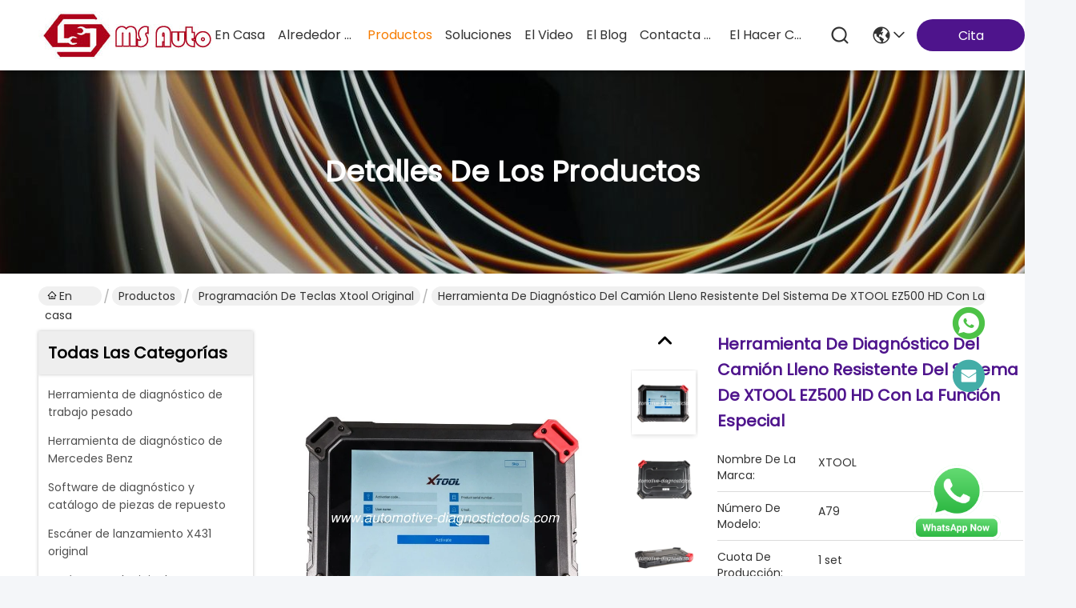

--- FILE ---
content_type: text/html
request_url: https://spanish.automotive-diagnostictools.com/sale-2069710-xtool-ez500-hd-heavy-duty-full-system-truck-diagnostic-tool-with-special-function.html
body_size: 31754
content:

<!DOCTYPE html>
<html lang="es">
<head>
	<meta charset="utf-8">
	<meta http-equiv="X-UA-Compatible" content="IE=edge">
	<meta name="viewport" content="width=device-width, initial-scale=1, maximum-scale=1, minimum-scale=1" />
    <title>Herramienta de diagnóstico del camión lleno resistente del sistema de XTOOL EZ500 HD con la función especial</title>
    <meta name="keywords" content="Programación de teclas Xtool original, Herramienta de diagnóstico del camión lleno resistente del sistema de XTOOL EZ500 HD con la función especial, Programación de teclas Xtool original para la venta, Programación de teclas Xtool original precio" />
    <meta name="description" content="Alta calidad Herramienta de diagnóstico del camión lleno resistente del sistema de XTOOL EZ500 HD con la función especial de China, Mercado de productos líder de China Programación de teclas Xtool original Mercado de productos, Con estricto control de calidad Programación de teclas Xtool original fábricas, Produciendo alta calidad Herramienta de diagnóstico del camión lleno resistente del sistema de XTOOL EZ500 HD con la función especial productos." />
     <link rel='preload'
					  href=/photo/automotive-diagnostictools/sitetpl/style/commonV2.css?ver=1756808201 as='style'><link type='text/css' rel='stylesheet'
					  href=/photo/automotive-diagnostictools/sitetpl/style/commonV2.css?ver=1756808201 media='all'><meta property="og:title" content="Herramienta de diagnóstico del camión lleno resistente del sistema de XTOOL EZ500 HD con la función especial" />
<meta property="og:description" content="Alta calidad Herramienta de diagnóstico del camión lleno resistente del sistema de XTOOL EZ500 HD con la función especial de China, Mercado de productos líder de China Programación de teclas Xtool original Mercado de productos, Con estricto control de calidad Programación de teclas Xtool original fábricas, Produciendo alta calidad Herramienta de diagnóstico del camión lleno resistente del sistema de XTOOL EZ500 HD con la función especial productos." />
<meta property="og:type" content="product" />
<meta property="og:availability" content="instock" />
<meta property="og:site_name" content="Shenzhen MS Auto Technology Limited" />
<meta property="og:url" content="https://spanish.automotive-diagnostictools.com/sale-2069710-xtool-ez500-hd-heavy-duty-full-system-truck-diagnostic-tool-with-special-function.html" />
<meta property="og:image" content="https://spanish.automotive-diagnostictools.com/photo/ps15081283-xtool_ez500_hd_heavy_duty_full_system_truck_diagnostic_tool_with_special_function.jpg" />
<link rel="canonical" href="https://spanish.automotive-diagnostictools.com/sale-2069710-xtool-ez500-hd-heavy-duty-full-system-truck-diagnostic-tool-with-special-function.html" />
<style type="text/css">
/*<![CDATA[*/
.consent__cookie {position: fixed;top: 0;left: 0;width: 100%;height: 0%;z-index: 100000;}.consent__cookie_bg {position: fixed;top: 0;left: 0;width: 100%;height: 100%;background: #000;opacity: .6;display: none }.consent__cookie_rel {position: fixed;bottom:0;left: 0;width: 100%;background: #fff;display: -webkit-box;display: -ms-flexbox;display: flex;flex-wrap: wrap;padding: 24px 80px;-webkit-box-sizing: border-box;box-sizing: border-box;-webkit-box-pack: justify;-ms-flex-pack: justify;justify-content: space-between;-webkit-transition: all ease-in-out .3s;transition: all ease-in-out .3s }.consent__close {position: absolute;top: 20px;right: 20px;cursor: pointer }.consent__close svg {fill: #777 }.consent__close:hover svg {fill: #000 }.consent__cookie_box {flex: 1;word-break: break-word;}.consent__warm {color: #777;font-size: 16px;margin-bottom: 12px;line-height: 19px }.consent__title {color: #333;font-size: 20px;font-weight: 600;margin-bottom: 12px;line-height: 23px }.consent__itxt {color: #333;font-size: 14px;margin-bottom: 12px;display: -webkit-box;display: -ms-flexbox;display: flex;-webkit-box-align: center;-ms-flex-align: center;align-items: center }.consent__itxt i {display: -webkit-inline-box;display: -ms-inline-flexbox;display: inline-flex;width: 28px;height: 28px;border-radius: 50%;background: #e0f9e9;margin-right: 8px;-webkit-box-align: center;-ms-flex-align: center;align-items: center;-webkit-box-pack: center;-ms-flex-pack: center;justify-content: center }.consent__itxt svg {fill: #3ca860 }.consent__txt {color: #a6a6a6;font-size: 14px;margin-bottom: 8px;line-height: 17px }.consent__btns {display: -webkit-box;display: -ms-flexbox;display: flex;-webkit-box-orient: vertical;-webkit-box-direction: normal;-ms-flex-direction: column;flex-direction: column;-webkit-box-pack: center;-ms-flex-pack: center;justify-content: center;flex-shrink: 0;}.consent__btn {width: 280px;height: 40px;line-height: 40px;text-align: center;background: #3ca860;color: #fff;border-radius: 4px;margin: 8px 0;-webkit-box-sizing: border-box;box-sizing: border-box;cursor: pointer;font-size:14px}.consent__btn:hover {background: #00823b }.consent__btn.empty {color: #3ca860;border: 1px solid #3ca860;background: #fff }.consent__btn.empty:hover {background: #3ca860;color: #fff }.open .consent__cookie_bg {display: block }.open .consent__cookie_rel {bottom: 0 }@media (max-width: 760px) {.consent__btns {width: 100%;align-items: center;}.consent__cookie_rel {padding: 20px 24px }}.consent__cookie.open {display: block;}.consent__cookie {display: none;}
/*]]>*/
</style>
<script type="text/javascript">
/*<![CDATA[*/
window.isvideotpl = 0;window.detailurl = '';
var isShowGuide=0;showGuideColor=0;var company_type = 4;var webim_domain = '';

var colorUrl = '';
var aisearch = 0;
var selfUrl = '';
window.playerReportUrl='/vod/view_count/report';
var query_string = ["Products","Detail"];
var g_tp = '';
var customtplcolor = 99741;
window.predomainsub = "";
/*]]>*/
</script>
</head>
<body>
<img src="/logo.gif" style="display:none" alt="logo"/>
    <div id="floatAd" style="z-index: 110000;position:absolute;right:30px;bottom:60px;height:79px;display: block;">
        <a title="whatsapp Now" id="footer_webim_a" href="https://wa.me/8613026631343?text=Hi%2C+I%27m+interested+in+Herramienta+de+diagn%C3%B3stico+del+cami%C3%B3n+lleno+resistente+del+sistema+de+XTOOL+EZ500+HD+con+la+funci%C3%B3n+especial." class="footer_webim_a" rel="nofollow" target="_blank">
        <img style="width: 110px;cursor: pointer;" alt='Enviar mensaje' src="/images/floatimage_wa.gif"/>
        </a>
    </div>
<a style="display: none!important;" title="Shenzhen MS Auto Technology Limited" class="float-inquiry" href="/contactnow.html" onclick='setinquiryCookie("{\"showproduct\":1,\"pid\":\"2069710\",\"name\":\"Herramienta de diagn\\u00f3stico del cami\\u00f3n lleno resistente del sistema de XTOOL EZ500 HD con la funci\\u00f3n especial\",\"source_url\":\"\\/sale-2069710-xtool-ez500-hd-heavy-duty-full-system-truck-diagnostic-tool-with-special-function.html\",\"picurl\":\"\\/photo\\/pd15081283-xtool_ez500_hd_heavy_duty_full_system_truck_diagnostic_tool_with_special_function.jpg\",\"propertyDetail\":[[\"Lengua\",\"Ingl\\u00e9s\"],[\"Conecte el tipo\",\"WIFI\"],[\"Pantalla\",\"8 pulgadas\"],[\"Ayuda de los veh\\u00edculos\",\"para la mayor\\u00eda de los E.E.U.U., el veh\\u00edculo asi\\u00e1tico y europeo marca\"]],\"company_name\":null,\"picurl_c\":\"\\/photo\\/pc15081283-xtool_ez500_hd_heavy_duty_full_system_truck_diagnostic_tool_with_special_function.jpg\",\"price\":\"Best Price\",\"username\":\"tina\",\"viewTime\":\"\\u00faltimo inicio de sesi\\u00f3n : 1 horas 51 minutos hace\",\"subject\":\"\\u00bfCu\\u00e1l es el precio CIF en su Herramienta de diagn\\u00f3stico del cami\\u00f3n lleno resistente del sistema de XTOOL EZ500 HD con la funci\\u00f3n especial\",\"countrycode\":\"\"}");'></a>
<script>
var originProductInfo = '';
var originProductInfo = {"showproduct":1,"pid":"2069710","name":"Herramienta de diagn\u00f3stico del cami\u00f3n lleno resistente del sistema de XTOOL EZ500 HD con la funci\u00f3n especial","source_url":"\/sale-2069710-xtool-ez500-hd-heavy-duty-full-system-truck-diagnostic-tool-with-special-function.html","picurl":"\/photo\/pd15081283-xtool_ez500_hd_heavy_duty_full_system_truck_diagnostic_tool_with_special_function.jpg","propertyDetail":[["Lengua","Ingl\u00e9s"],["Conecte el tipo","WIFI"],["Pantalla","8 pulgadas"],["Ayuda de los veh\u00edculos","para la mayor\u00eda de los E.E.U.U., el veh\u00edculo asi\u00e1tico y europeo marca"]],"company_name":null,"picurl_c":"\/photo\/pc15081283-xtool_ez500_hd_heavy_duty_full_system_truck_diagnostic_tool_with_special_function.jpg","price":"Best Price","username":"tina","viewTime":"\u00faltimo inicio de sesi\u00f3n : 9 horas 51 minutos hace","subject":"\u00bfCu\u00e1l es el plazo de entrega de Herramienta de diagn\u00f3stico del cami\u00f3n lleno resistente del sistema de XTOOL EZ500 HD con la funci\u00f3n especial","countrycode":""};
var save_url = "/contactsave.html";
var update_url = "/updateinquiry.html";
var productInfo = {};
var defaulProductInfo = {};
var myDate = new Date();
var curDate = myDate.getFullYear()+'-'+(parseInt(myDate.getMonth())+1)+'-'+myDate.getDate();
var message = '';
var default_pop = 1;
var leaveMessageDialog = document.getElementsByClassName('leave-message-dialog')[0]; // 获取弹层
var _$$ = function (dom) {
    return document.querySelectorAll(dom);
};
resInfo = originProductInfo;
resInfo['name'] = resInfo['name'] || '';
defaulProductInfo.pid = resInfo['pid'];
defaulProductInfo.productName = resInfo['name'] ?? '';
defaulProductInfo.productInfo = resInfo['propertyDetail'];
defaulProductInfo.productImg = resInfo['picurl_c'];
defaulProductInfo.subject = resInfo['subject'] ?? '';
defaulProductInfo.productImgAlt = resInfo['name'] ?? '';
var inquirypopup_tmp = 1;
var message = 'Querido,'+'\r\n'+"No input file specified."+' '+trim(resInfo['name'])+", ¿Podría enviarme más detalles como tipo, tamaño, MOQ, material, etc.?"+'\r\n'+"¡Gracias!"+'\r\n'+"Esperando su respuesta.";
var message_1 = 'Querido,'+'\r\n'+"No input file specified."+' '+trim(resInfo['name'])+", ¿Podría enviarme más detalles como tipo, tamaño, MOQ, material, etc.?"+'\r\n'+"¡Gracias!"+'\r\n'+"Esperando su respuesta.";
var message_2 = 'Hola,'+'\r\n'+"Busco"+' '+trim(resInfo['name'])+", por favor envíeme el precio, la especificación y la imagen."+'\r\n'+"Su rápida respuesta será muy apreciada."+'\r\n'+"No dude en ponerse en contacto conmigo para obtener más información."+'\r\n'+"Muchas gracias.";
var message_3 = 'Hola,'+'\r\n'+trim(resInfo['name'])+' '+"cumple con mis expectativas."+'\r\n'+"Por favor, dame el mejor precio y otra información sobre el producto."+'\r\n'+"No dude en ponerse en contacto conmigo a través de mi correo."+'\r\n'+"Muchas gracias.";

var message_4 = 'Querido,'+'\r\n'+"¿Cuál es el precio FOB en su"+' '+trim(resInfo['name'])+'?'+'\r\n'+"¿Cuál es el nombre del puerto más cercano?"+'\r\n'+"Por favor, respóndame lo antes posible, sería mejor compartir más información."+'\r\n'+"¡Saludos!";
var message_5 = 'Hola,'+'\r\n'+"Estoy muy interesado en tu"+' '+trim(resInfo['name'])+'.'+'\r\n'+"Por favor envíeme los detalles de su producto."+'\r\n'+"Esperamos su rápida respuesta."+'\r\n'+"No dude en contactarme por correo."+'\r\n'+"¡Saludos!";

var message_6 = 'Querido,'+'\r\n'+"Proporcione información sobre su"+' '+trim(resInfo['name'])+", como tipo, tamaño, material y, por supuesto, el mejor precio."+'\r\n'+"Esperamos su rápida respuesta."+'\r\n'+"Gracias!";
var message_7 = 'Querido,'+'\r\n'+"Puedes suministrar"+' '+trim(resInfo['name'])+" ¿para nosotros?"+'\r\n'+"Primero queremos una lista de precios y algunos detalles del producto."+'\r\n'+"Espero recibir una respuesta lo antes posible y espero cooperar."+'\r\n'+"Muchas gracias.";
var message_8 = 'Hola,'+'\r\n'+"Busco"+' '+trim(resInfo['name'])+", por favor, dame información más detallada sobre el producto."+'\r\n'+"Espero su respuesta."+'\r\n'+"Gracias!";
var message_9 = 'Hola,'+'\r\n'+"Tu"+' '+trim(resInfo['name'])+" cumple muy bien mis requisitos."+'\r\n'+"Por favor envíeme el precio, las especificaciones y el modelo similar estará bien."+'\r\n'+"Siéntete libre de charlar conmigo."+'\r\n'+"¡Gracias!";
var message_10 = 'Querido,'+'\r\n'+"Quiero saber más sobre los detalles y cotización de"+' '+trim(resInfo['name'])+'.'+'\r\n'+"No dude en ponerse en contacto conmigo."+'\r\n'+"¡Saludos!";

var r = getRandom(1,10);

defaulProductInfo.message = eval("message_"+r);
    defaulProductInfo.message = eval("message_"+r);
        var mytAjax = {

    post: function(url, data, fn) {
        var xhr = new XMLHttpRequest();
        xhr.open("POST", url, true);
        xhr.setRequestHeader("Content-Type", "application/x-www-form-urlencoded;charset=UTF-8");
        xhr.setRequestHeader("X-Requested-With", "XMLHttpRequest");
        xhr.setRequestHeader('Content-Type','text/plain;charset=UTF-8');
        xhr.onreadystatechange = function() {
            if(xhr.readyState == 4 && (xhr.status == 200 || xhr.status == 304)) {
                fn.call(this, xhr.responseText);
            }
        };
        xhr.send(data);
    },

    postform: function(url, data, fn) {
        var xhr = new XMLHttpRequest();
        xhr.open("POST", url, true);
        xhr.setRequestHeader("X-Requested-With", "XMLHttpRequest");
        xhr.onreadystatechange = function() {
            if(xhr.readyState == 4 && (xhr.status == 200 || xhr.status == 304)) {
                fn.call(this, xhr.responseText);
            }
        };
        xhr.send(data);
    }
};
/*window.onload = function(){
    leaveMessageDialog = document.getElementsByClassName('leave-message-dialog')[0];
    if (window.localStorage.recordDialogStatus=='undefined' || (window.localStorage.recordDialogStatus!='undefined' && window.localStorage.recordDialogStatus != curDate)) {
        setTimeout(function(){
            if(parseInt(inquirypopup_tmp%10) == 1){
                creatDialog(defaulProductInfo, 1);
            }
        }, 6000);
    }
};*/
function trim(str)
{
    str = str.replace(/(^\s*)/g,"");
    return str.replace(/(\s*$)/g,"");
};
function getRandom(m,n){
    var num = Math.floor(Math.random()*(m - n) + n);
    return num;
};
function strBtn(param) {

    var starattextarea = document.getElementById("textareamessage").value.length;
    var email = document.getElementById("startEmail").value;

    var default_tip = document.querySelectorAll(".watermark_container").length;
    if (20 < starattextarea && starattextarea < 3000) {
        if(default_tip>0){
            document.getElementById("textareamessage1").parentNode.parentNode.nextElementSibling.style.display = "none";
        }else{
            document.getElementById("textareamessage1").parentNode.nextElementSibling.style.display = "none";
        }

    } else {
        if(default_tip>0){
            document.getElementById("textareamessage1").parentNode.parentNode.nextElementSibling.style.display = "block";
        }else{
            document.getElementById("textareamessage1").parentNode.nextElementSibling.style.display = "block";
        }

        return;
    }

    // var re = /^([a-zA-Z0-9_-])+@([a-zA-Z0-9_-])+\.([a-zA-Z0-9_-])+/i;/*邮箱不区分大小写*/
    var re = /^[a-zA-Z0-9][\w-]*(\.?[\w-]+)*@[a-zA-Z0-9-]+(\.[a-zA-Z0-9]+)+$/i;
    if (!re.test(email)) {
        document.getElementById("startEmail").nextElementSibling.style.display = "block";
        return;
    } else {
        document.getElementById("startEmail").nextElementSibling.style.display = "none";
    }

    var subject = document.getElementById("pop_subject").value;
    var pid = document.getElementById("pop_pid").value;
    var message = document.getElementById("textareamessage").value;
    var sender_email = document.getElementById("startEmail").value;
    var tel = '';
    if (document.getElementById("tel0") != undefined && document.getElementById("tel0") != '')
        tel = document.getElementById("tel0").value;
    var form_serialize = '&tel='+tel;

    form_serialize = form_serialize.replace(/\+/g, "%2B");
    mytAjax.post(save_url,"pid="+pid+"&subject="+subject+"&email="+sender_email+"&message="+(message)+form_serialize,function(res){
        var mes = JSON.parse(res);
        if(mes.status == 200){
            var iid = mes.iid;
            document.getElementById("pop_iid").value = iid;
            document.getElementById("pop_uuid").value = mes.uuid;

            if(typeof gtag_report_conversion === "function"){
                gtag_report_conversion();//执行统计js代码
            }
            if(typeof fbq === "function"){
                fbq('track','Purchase');//执行统计js代码
            }
        }
    });
    for (var index = 0; index < document.querySelectorAll(".dialog-content-pql").length; index++) {
        document.querySelectorAll(".dialog-content-pql")[index].style.display = "none";
    };
    $('#idphonepql').val(tel);
    document.getElementById("dialog-content-pql-id").style.display = "block";
    ;
};
function twoBtnOk(param) {

    var selectgender = document.getElementById("Mr").innerHTML;
    var iid = document.getElementById("pop_iid").value;
    var sendername = document.getElementById("idnamepql").value;
    var senderphone = document.getElementById("idphonepql").value;
    var sendercname = document.getElementById("idcompanypql").value;
    var uuid = document.getElementById("pop_uuid").value;
    var gender = 2;
    if(selectgender == 'Mr.') gender = 0;
    if(selectgender == 'Mrs.') gender = 1;
    var pid = document.getElementById("pop_pid").value;
    var form_serialize = '';

        form_serialize = form_serialize.replace(/\+/g, "%2B");

    mytAjax.post(update_url,"iid="+iid+"&gender="+gender+"&uuid="+uuid+"&name="+(sendername)+"&tel="+(senderphone)+"&company="+(sendercname)+form_serialize,function(res){});

    for (var index = 0; index < document.querySelectorAll(".dialog-content-pql").length; index++) {
        document.querySelectorAll(".dialog-content-pql")[index].style.display = "none";
    };
    document.getElementById("dialog-content-pql-ok").style.display = "block";

};
function toCheckMust(name) {
    $('#'+name+'error').hide();
}
function handClidk(param) {
    var starattextarea = document.getElementById("textareamessage1").value.length;
    var email = document.getElementById("startEmail1").value;
    var default_tip = document.querySelectorAll(".watermark_container").length;
    if (20 < starattextarea && starattextarea < 3000) {
        if(default_tip>0){
            document.getElementById("textareamessage1").parentNode.parentNode.nextElementSibling.style.display = "none";
        }else{
            document.getElementById("textareamessage1").parentNode.nextElementSibling.style.display = "none";
        }

    } else {
        if(default_tip>0){
            document.getElementById("textareamessage1").parentNode.parentNode.nextElementSibling.style.display = "block";
        }else{
            document.getElementById("textareamessage1").parentNode.nextElementSibling.style.display = "block";
        }

        return;
    }

    // var re = /^([a-zA-Z0-9_-])+@([a-zA-Z0-9_-])+\.([a-zA-Z0-9_-])+/i;
    var re = /^[a-zA-Z0-9][\w-]*(\.?[\w-]+)*@[a-zA-Z0-9-]+(\.[a-zA-Z0-9]+)+$/i;
    if (!re.test(email)) {
        document.getElementById("startEmail1").nextElementSibling.style.display = "block";
        return;
    } else {
        document.getElementById("startEmail1").nextElementSibling.style.display = "none";
    }

    var subject = document.getElementById("pop_subject").value;
    var pid = document.getElementById("pop_pid").value;
    var message = document.getElementById("textareamessage1").value;
    var sender_email = document.getElementById("startEmail1").value;
    var form_serialize = tel = '';
    if (document.getElementById("tel1") != undefined && document.getElementById("tel1") != '')
        tel = document.getElementById("tel1").value;
        mytAjax.post(save_url,"email="+sender_email+"&tel="+tel+"&pid="+pid+"&message="+message+"&subject="+subject+form_serialize,function(res){

        var mes = JSON.parse(res);
        if(mes.status == 200){
            var iid = mes.iid;
            document.getElementById("pop_iid").value = iid;
            document.getElementById("pop_uuid").value = mes.uuid;
            if(typeof gtag_report_conversion === "function"){
                gtag_report_conversion();//执行统计js代码
            }
        }

    });
    for (var index = 0; index < document.querySelectorAll(".dialog-content-pql").length; index++) {
        document.querySelectorAll(".dialog-content-pql")[index].style.display = "none";
    };
    $('#idphonepql').val(tel);
    document.getElementById("dialog-content-pql-id").style.display = "block";

};
window.addEventListener('load', function () {
    $('.checkbox-wrap label').each(function(){
        if($(this).find('input').prop('checked')){
            $(this).addClass('on')
        }else {
            $(this).removeClass('on')
        }
    })
    $(document).on('click', '.checkbox-wrap label' , function(ev){
        if (ev.target.tagName.toUpperCase() != 'INPUT') {
            $(this).toggleClass('on')
        }
    })
})

function hand_video(pdata) {
    data = JSON.parse(pdata);
    productInfo.productName = data.productName;
    productInfo.productInfo = data.productInfo;
    productInfo.productImg = data.productImg;
    productInfo.subject = data.subject;

    var message = 'Querido,'+'\r\n'+"No input file specified."+' '+trim(data.productName)+", ¿podría enviarme más detalles como tipo, tamaño, cantidad, material, etc.?"+'\r\n'+"¡Gracias!"+'\r\n'+"Esperando su respuesta.";

    var message = 'Querido,'+'\r\n'+"No input file specified."+' '+trim(data.productName)+", ¿Podría enviarme más detalles como tipo, tamaño, MOQ, material, etc.?"+'\r\n'+"¡Gracias!"+'\r\n'+"Esperando su respuesta.";
    var message_1 = 'Querido,'+'\r\n'+"No input file specified."+' '+trim(data.productName)+", ¿Podría enviarme más detalles como tipo, tamaño, MOQ, material, etc.?"+'\r\n'+"¡Gracias!"+'\r\n'+"Esperando su respuesta.";
    var message_2 = 'Hola,'+'\r\n'+"Busco"+' '+trim(data.productName)+", por favor envíeme el precio, la especificación y la imagen."+'\r\n'+"Su rápida respuesta será muy apreciada."+'\r\n'+"No dude en ponerse en contacto conmigo para obtener más información."+'\r\n'+"Muchas gracias.";
    var message_3 = 'Hola,'+'\r\n'+trim(data.productName)+' '+"cumple con mis expectativas."+'\r\n'+"Por favor, dame el mejor precio y otra información sobre el producto."+'\r\n'+"No dude en ponerse en contacto conmigo a través de mi correo."+'\r\n'+"Muchas gracias.";

    var message_4 = 'Querido,'+'\r\n'+"¿Cuál es el precio FOB en su"+' '+trim(data.productName)+'?'+'\r\n'+"¿Cuál es el nombre del puerto más cercano?"+'\r\n'+"Por favor, respóndame lo antes posible, sería mejor compartir más información."+'\r\n'+"¡Saludos!";
    var message_5 = 'Hola,'+'\r\n'+"Estoy muy interesado en tu"+' '+trim(data.productName)+'.'+'\r\n'+"Por favor envíeme los detalles de su producto."+'\r\n'+"Esperamos su rápida respuesta."+'\r\n'+"No dude en contactarme por correo."+'\r\n'+"¡Saludos!";

    var message_6 = 'Querido,'+'\r\n'+"Proporcione información sobre su"+' '+trim(data.productName)+", como tipo, tamaño, material y, por supuesto, el mejor precio."+'\r\n'+"Esperamos su rápida respuesta."+'\r\n'+"Gracias!";
    var message_7 = 'Querido,'+'\r\n'+"Puedes suministrar"+' '+trim(data.productName)+" ¿para nosotros?"+'\r\n'+"Primero queremos una lista de precios y algunos detalles del producto."+'\r\n'+"Espero recibir una respuesta lo antes posible y espero cooperar."+'\r\n'+"Muchas gracias.";
    var message_8 = 'Hola,'+'\r\n'+"Busco"+' '+trim(data.productName)+", por favor, dame información más detallada sobre el producto."+'\r\n'+"Espero su respuesta."+'\r\n'+"Gracias!";
    var message_9 = 'Hola,'+'\r\n'+"Tu"+' '+trim(data.productName)+" cumple muy bien mis requisitos."+'\r\n'+"Por favor envíeme el precio, las especificaciones y el modelo similar estará bien."+'\r\n'+"Siéntete libre de charlar conmigo."+'\r\n'+"¡Gracias!";
    var message_10 = 'Querido,'+'\r\n'+"Quiero saber más sobre los detalles y cotización de"+' '+trim(data.productName)+'.'+'\r\n'+"No dude en ponerse en contacto conmigo."+'\r\n'+"¡Saludos!";

    var r = getRandom(1,10);

    productInfo.message = eval("message_"+r);
            if(parseInt(inquirypopup_tmp/10) == 1){
        productInfo.message = "";
    }
    productInfo.pid = data.pid;
    creatDialog(productInfo, 2);
};

function handDialog(pdata) {
    data = JSON.parse(pdata);
    productInfo.productName = data.productName;
    productInfo.productInfo = data.productInfo;
    productInfo.productImg = data.productImg;
    productInfo.subject = data.subject;

    var message = 'Querido,'+'\r\n'+"No input file specified."+' '+trim(data.productName)+", ¿podría enviarme más detalles como tipo, tamaño, cantidad, material, etc.?"+'\r\n'+"¡Gracias!"+'\r\n'+"Esperando su respuesta.";

    var message = 'Querido,'+'\r\n'+"No input file specified."+' '+trim(data.productName)+", ¿Podría enviarme más detalles como tipo, tamaño, MOQ, material, etc.?"+'\r\n'+"¡Gracias!"+'\r\n'+"Esperando su respuesta.";
    var message_1 = 'Querido,'+'\r\n'+"No input file specified."+' '+trim(data.productName)+", ¿Podría enviarme más detalles como tipo, tamaño, MOQ, material, etc.?"+'\r\n'+"¡Gracias!"+'\r\n'+"Esperando su respuesta.";
    var message_2 = 'Hola,'+'\r\n'+"Busco"+' '+trim(data.productName)+", por favor envíeme el precio, la especificación y la imagen."+'\r\n'+"Su rápida respuesta será muy apreciada."+'\r\n'+"No dude en ponerse en contacto conmigo para obtener más información."+'\r\n'+"Muchas gracias.";
    var message_3 = 'Hola,'+'\r\n'+trim(data.productName)+' '+"cumple con mis expectativas."+'\r\n'+"Por favor, dame el mejor precio y otra información sobre el producto."+'\r\n'+"No dude en ponerse en contacto conmigo a través de mi correo."+'\r\n'+"Muchas gracias.";

    var message_4 = 'Querido,'+'\r\n'+"¿Cuál es el precio FOB en su"+' '+trim(data.productName)+'?'+'\r\n'+"¿Cuál es el nombre del puerto más cercano?"+'\r\n'+"Por favor, respóndame lo antes posible, sería mejor compartir más información."+'\r\n'+"¡Saludos!";
    var message_5 = 'Hola,'+'\r\n'+"Estoy muy interesado en tu"+' '+trim(data.productName)+'.'+'\r\n'+"Por favor envíeme los detalles de su producto."+'\r\n'+"Esperamos su rápida respuesta."+'\r\n'+"No dude en contactarme por correo."+'\r\n'+"¡Saludos!";

    var message_6 = 'Querido,'+'\r\n'+"Proporcione información sobre su"+' '+trim(data.productName)+", como tipo, tamaño, material y, por supuesto, el mejor precio."+'\r\n'+"Esperamos su rápida respuesta."+'\r\n'+"Gracias!";
    var message_7 = 'Querido,'+'\r\n'+"Puedes suministrar"+' '+trim(data.productName)+" ¿para nosotros?"+'\r\n'+"Primero queremos una lista de precios y algunos detalles del producto."+'\r\n'+"Espero recibir una respuesta lo antes posible y espero cooperar."+'\r\n'+"Muchas gracias.";
    var message_8 = 'Hola,'+'\r\n'+"Busco"+' '+trim(data.productName)+", por favor, dame información más detallada sobre el producto."+'\r\n'+"Espero su respuesta."+'\r\n'+"Gracias!";
    var message_9 = 'Hola,'+'\r\n'+"Tu"+' '+trim(data.productName)+" cumple muy bien mis requisitos."+'\r\n'+"Por favor envíeme el precio, las especificaciones y el modelo similar estará bien."+'\r\n'+"Siéntete libre de charlar conmigo."+'\r\n'+"¡Gracias!";
    var message_10 = 'Querido,'+'\r\n'+"Quiero saber más sobre los detalles y cotización de"+' '+trim(data.productName)+'.'+'\r\n'+"No dude en ponerse en contacto conmigo."+'\r\n'+"¡Saludos!";

    var r = getRandom(1,10);
    productInfo.message = eval("message_"+r);
            if(parseInt(inquirypopup_tmp/10) == 1){
        productInfo.message = "";
    }
    productInfo.pid = data.pid;
    creatDialog(productInfo, 2);
};

function closepql(param) {

    leaveMessageDialog.style.display = 'none';
};

function closepql2(param) {

    for (var index = 0; index < document.querySelectorAll(".dialog-content-pql").length; index++) {
        document.querySelectorAll(".dialog-content-pql")[index].style.display = "none";
    };
    document.getElementById("dialog-content-pql-ok").style.display = "block";
};

function decodeHtmlEntities(str) {
    var tempElement = document.createElement('div');
    tempElement.innerHTML = str;
    return tempElement.textContent || tempElement.innerText || '';
}

function initProduct(productInfo,type){

    productInfo.productName = decodeHtmlEntities(productInfo.productName);
    productInfo.message = decodeHtmlEntities(productInfo.message);

    leaveMessageDialog = document.getElementsByClassName('leave-message-dialog')[0];
    leaveMessageDialog.style.display = "block";
    if(type == 3){
        var popinquiryemail = document.getElementById("popinquiryemail").value;
        _$$("#startEmail1")[0].value = popinquiryemail;
    }else{
        _$$("#startEmail1")[0].value = "";
    }
    _$$("#startEmail")[0].value = "";
    _$$("#idnamepql")[0].value = "";
    _$$("#idphonepql")[0].value = "";
    _$$("#idcompanypql")[0].value = "";

    _$$("#pop_pid")[0].value = productInfo.pid;
    _$$("#pop_subject")[0].value = productInfo.subject;
    
    if(parseInt(inquirypopup_tmp/10) == 1){
        productInfo.message = "";
    }

    _$$("#textareamessage1")[0].value = productInfo.message;
    _$$("#textareamessage")[0].value = productInfo.message;

    _$$("#dialog-content-pql-id .titlep")[0].innerHTML = productInfo.productName;
    _$$("#dialog-content-pql-id img")[0].setAttribute("src", productInfo.productImg);
    _$$("#dialog-content-pql-id img")[0].setAttribute("alt", productInfo.productImgAlt);

    _$$("#dialog-content-pql-id-hand img")[0].setAttribute("src", productInfo.productImg);
    _$$("#dialog-content-pql-id-hand img")[0].setAttribute("alt", productInfo.productImgAlt);
    _$$("#dialog-content-pql-id-hand .titlep")[0].innerHTML = productInfo.productName;

    if (productInfo.productInfo.length > 0) {
        var ul2, ul;
        ul = document.createElement("ul");
        for (var index = 0; index < productInfo.productInfo.length; index++) {
            var el = productInfo.productInfo[index];
            var li = document.createElement("li");
            var span1 = document.createElement("span");
            span1.innerHTML = el[0] + ":";
            var span2 = document.createElement("span");
            span2.innerHTML = el[1];
            li.appendChild(span1);
            li.appendChild(span2);
            ul.appendChild(li);

        }
        ul2 = ul.cloneNode(true);
        if (type === 1) {
            _$$("#dialog-content-pql-id .left")[0].replaceChild(ul, _$$("#dialog-content-pql-id .left ul")[0]);
        } else {
            _$$("#dialog-content-pql-id-hand .left")[0].replaceChild(ul2, _$$("#dialog-content-pql-id-hand .left ul")[0]);
            _$$("#dialog-content-pql-id .left")[0].replaceChild(ul, _$$("#dialog-content-pql-id .left ul")[0]);
        }
    };
    for (var index = 0; index < _$$("#dialog-content-pql-id .right ul li").length; index++) {
        _$$("#dialog-content-pql-id .right ul li")[index].addEventListener("click", function (params) {
            _$$("#dialog-content-pql-id .right #Mr")[0].innerHTML = this.innerHTML
        }, false)

    };

};
function closeInquiryCreateDialog() {
    document.getElementById("xuanpan_dialog_box_pql").style.display = "none";
};
function showInquiryCreateDialog() {
    document.getElementById("xuanpan_dialog_box_pql").style.display = "block";
};
function submitPopInquiry(){
    var message = document.getElementById("inquiry_message").value;
    var email = document.getElementById("inquiry_email").value;
    var subject = defaulProductInfo.subject;
    var pid = defaulProductInfo.pid;
    if (email === undefined) {
        showInquiryCreateDialog();
        document.getElementById("inquiry_email").style.border = "1px solid red";
        return false;
    };
    if (message === undefined) {
        showInquiryCreateDialog();
        document.getElementById("inquiry_message").style.border = "1px solid red";
        return false;
    };
    if (email.search(/^\w+((-\w+)|(\.\w+))*\@[A-Za-z0-9]+((\.|-)[A-Za-z0-9]+)*\.[A-Za-z0-9]+$/) == -1) {
        document.getElementById("inquiry_email").style.border= "1px solid red";
        showInquiryCreateDialog();
        return false;
    } else {
        document.getElementById("inquiry_email").style.border= "";
    };
    if (message.length < 20 || message.length >3000) {
        showInquiryCreateDialog();
        document.getElementById("inquiry_message").style.border = "1px solid red";
        return false;
    } else {
        document.getElementById("inquiry_message").style.border = "";
    };
    var tel = '';
    if (document.getElementById("tel") != undefined && document.getElementById("tel") != '')
        tel = document.getElementById("tel").value;

    mytAjax.post(save_url,"pid="+pid+"&subject="+subject+"&email="+email+"&message="+(message)+'&tel='+tel,function(res){
        var mes = JSON.parse(res);
        if(mes.status == 200){
            var iid = mes.iid;
            document.getElementById("pop_iid").value = iid;
            document.getElementById("pop_uuid").value = mes.uuid;

        }
    });
    initProduct(defaulProductInfo);
    for (var index = 0; index < document.querySelectorAll(".dialog-content-pql").length; index++) {
        document.querySelectorAll(".dialog-content-pql")[index].style.display = "none";
    };
    $('#idphonepql').val(tel);
    document.getElementById("dialog-content-pql-id").style.display = "block";

};

//带附件上传
function submitPopInquiryfile(email_id,message_id,check_sort,name_id,phone_id,company_id,attachments){

    if(typeof(check_sort) == 'undefined'){
        check_sort = 0;
    }
    var message = document.getElementById(message_id).value;
    var email = document.getElementById(email_id).value;
    var attachments = document.getElementById(attachments).value;
    if(typeof(name_id) !== 'undefined' && name_id != ""){
        var name  = document.getElementById(name_id).value;
    }
    if(typeof(phone_id) !== 'undefined' && phone_id != ""){
        var phone = document.getElementById(phone_id).value;
    }
    if(typeof(company_id) !== 'undefined' && company_id != ""){
        var company = document.getElementById(company_id).value;
    }
    var subject = defaulProductInfo.subject;
    var pid = defaulProductInfo.pid;

    if(check_sort == 0){
        if (email === undefined) {
            showInquiryCreateDialog();
            document.getElementById(email_id).style.border = "1px solid red";
            return false;
        };
        if (message === undefined) {
            showInquiryCreateDialog();
            document.getElementById(message_id).style.border = "1px solid red";
            return false;
        };

        if (email.search(/^\w+((-\w+)|(\.\w+))*\@[A-Za-z0-9]+((\.|-)[A-Za-z0-9]+)*\.[A-Za-z0-9]+$/) == -1) {
            document.getElementById(email_id).style.border= "1px solid red";
            showInquiryCreateDialog();
            return false;
        } else {
            document.getElementById(email_id).style.border= "";
        };
        if (message.length < 20 || message.length >3000) {
            showInquiryCreateDialog();
            document.getElementById(message_id).style.border = "1px solid red";
            return false;
        } else {
            document.getElementById(message_id).style.border = "";
        };
    }else{

        if (message === undefined) {
            showInquiryCreateDialog();
            document.getElementById(message_id).style.border = "1px solid red";
            return false;
        };

        if (email === undefined) {
            showInquiryCreateDialog();
            document.getElementById(email_id).style.border = "1px solid red";
            return false;
        };

        if (message.length < 20 || message.length >3000) {
            showInquiryCreateDialog();
            document.getElementById(message_id).style.border = "1px solid red";
            return false;
        } else {
            document.getElementById(message_id).style.border = "";
        };

        if (email.search(/^\w+((-\w+)|(\.\w+))*\@[A-Za-z0-9]+((\.|-)[A-Za-z0-9]+)*\.[A-Za-z0-9]+$/) == -1) {
            document.getElementById(email_id).style.border= "1px solid red";
            showInquiryCreateDialog();
            return false;
        } else {
            document.getElementById(email_id).style.border= "";
        };

    };

    mytAjax.post(save_url,"pid="+pid+"&subject="+subject+"&email="+email+"&message="+message+"&company="+company+"&attachments="+attachments,function(res){
        var mes = JSON.parse(res);
        if(mes.status == 200){
            var iid = mes.iid;
            document.getElementById("pop_iid").value = iid;
            document.getElementById("pop_uuid").value = mes.uuid;

            if(typeof gtag_report_conversion === "function"){
                gtag_report_conversion();//执行统计js代码
            }
            if(typeof fbq === "function"){
                fbq('track','Purchase');//执行统计js代码
            }
        }
    });
    initProduct(defaulProductInfo);

    if(name !== undefined && name != ""){
        _$$("#idnamepql")[0].value = name;
    }

    if(phone !== undefined && phone != ""){
        _$$("#idphonepql")[0].value = phone;
    }

    if(company !== undefined && company != ""){
        _$$("#idcompanypql")[0].value = company;
    }

    for (var index = 0; index < document.querySelectorAll(".dialog-content-pql").length; index++) {
        document.querySelectorAll(".dialog-content-pql")[index].style.display = "none";
    };
    document.getElementById("dialog-content-pql-id").style.display = "block";

};
function submitPopInquiryByParam(email_id,message_id,check_sort,name_id,phone_id,company_id){

    if(typeof(check_sort) == 'undefined'){
        check_sort = 0;
    }

    var senderphone = '';
    var message = document.getElementById(message_id).value;
    var email = document.getElementById(email_id).value;
    if(typeof(name_id) !== 'undefined' && name_id != ""){
        var name  = document.getElementById(name_id).value;
    }
    if(typeof(phone_id) !== 'undefined' && phone_id != ""){
        var phone = document.getElementById(phone_id).value;
        senderphone = phone;
    }
    if(typeof(company_id) !== 'undefined' && company_id != ""){
        var company = document.getElementById(company_id).value;
    }
    var subject = defaulProductInfo.subject;
    var pid = defaulProductInfo.pid;

    if(check_sort == 0){
        if (email === undefined) {
            showInquiryCreateDialog();
            document.getElementById(email_id).style.border = "1px solid red";
            return false;
        };
        if (message === undefined) {
            showInquiryCreateDialog();
            document.getElementById(message_id).style.border = "1px solid red";
            return false;
        };

        if (email.search(/^\w+((-\w+)|(\.\w+))*\@[A-Za-z0-9]+((\.|-)[A-Za-z0-9]+)*\.[A-Za-z0-9]+$/) == -1) {
            document.getElementById(email_id).style.border= "1px solid red";
            showInquiryCreateDialog();
            return false;
        } else {
            document.getElementById(email_id).style.border= "";
        };
        if (message.length < 20 || message.length >3000) {
            showInquiryCreateDialog();
            document.getElementById(message_id).style.border = "1px solid red";
            return false;
        } else {
            document.getElementById(message_id).style.border = "";
        };
    }else{

        if (message === undefined) {
            showInquiryCreateDialog();
            document.getElementById(message_id).style.border = "1px solid red";
            return false;
        };

        if (email === undefined) {
            showInquiryCreateDialog();
            document.getElementById(email_id).style.border = "1px solid red";
            return false;
        };

        if (message.length < 20 || message.length >3000) {
            showInquiryCreateDialog();
            document.getElementById(message_id).style.border = "1px solid red";
            return false;
        } else {
            document.getElementById(message_id).style.border = "";
        };

        if (email.search(/^\w+((-\w+)|(\.\w+))*\@[A-Za-z0-9]+((\.|-)[A-Za-z0-9]+)*\.[A-Za-z0-9]+$/) == -1) {
            document.getElementById(email_id).style.border= "1px solid red";
            showInquiryCreateDialog();
            return false;
        } else {
            document.getElementById(email_id).style.border= "";
        };

    };

    var productsku = "";
    if($("#product_sku").length > 0){
        productsku = $("#product_sku").html();
    }

    mytAjax.post(save_url,"tel="+senderphone+"&pid="+pid+"&subject="+subject+"&email="+email+"&message="+message+"&messagesku="+encodeURI(productsku),function(res){
        var mes = JSON.parse(res);
        if(mes.status == 200){
            var iid = mes.iid;
            document.getElementById("pop_iid").value = iid;
            document.getElementById("pop_uuid").value = mes.uuid;

            if(typeof gtag_report_conversion === "function"){
                gtag_report_conversion();//执行统计js代码
            }
            if(typeof fbq === "function"){
                fbq('track','Purchase');//执行统计js代码
            }
        }
    });
    initProduct(defaulProductInfo);

    if(name !== undefined && name != ""){
        _$$("#idnamepql")[0].value = name;
    }

    if(phone !== undefined && phone != ""){
        _$$("#idphonepql")[0].value = phone;
    }

    if(company !== undefined && company != ""){
        _$$("#idcompanypql")[0].value = company;
    }

    for (var index = 0; index < document.querySelectorAll(".dialog-content-pql").length; index++) {
        document.querySelectorAll(".dialog-content-pql")[index].style.display = "none";

    };
    document.getElementById("dialog-content-pql-id").style.display = "block";

};

function creat_videoDialog(productInfo, type) {

    if(type == 1){
        if(default_pop != 1){
            return false;
        }
        window.localStorage.recordDialogStatus = curDate;
    }else{
        default_pop = 0;
    }
    initProduct(productInfo, type);
    if (type === 1) {
        // 自动弹出
        for (var index = 0; index < document.querySelectorAll(".dialog-content-pql").length; index++) {

            document.querySelectorAll(".dialog-content-pql")[index].style.display = "none";
        };
        document.getElementById("dialog-content-pql").style.display = "block";
    } else {
        // 手动弹出
        for (var index = 0; index < document.querySelectorAll(".dialog-content-pql").length; index++) {
            document.querySelectorAll(".dialog-content-pql")[index].style.display = "none";
        };
        document.getElementById("dialog-content-pql-id-hand").style.display = "block";
    }
}

function creatDialog(productInfo, type) {

    if(type == 1){
        if(default_pop != 1){
            return false;
        }
        window.localStorage.recordDialogStatus = curDate;
    }else{
        default_pop = 0;
    }
    initProduct(productInfo, type);
    if (type === 1) {
        // 自动弹出
        for (var index = 0; index < document.querySelectorAll(".dialog-content-pql").length; index++) {

            document.querySelectorAll(".dialog-content-pql")[index].style.display = "none";
        };
        document.getElementById("dialog-content-pql").style.display = "block";
    } else {
        // 手动弹出
        for (var index = 0; index < document.querySelectorAll(".dialog-content-pql").length; index++) {
            document.querySelectorAll(".dialog-content-pql")[index].style.display = "none";
        };
        document.getElementById("dialog-content-pql-id-hand").style.display = "block";
    }
}

//带邮箱信息打开询盘框 emailtype=1表示带入邮箱
function openDialog(emailtype){
    var type = 2;//不带入邮箱，手动弹出
    if(emailtype == 1){
        var popinquiryemail = document.getElementById("popinquiryemail").value;
        // var re = /^([a-zA-Z0-9_-])+@([a-zA-Z0-9_-])+\.([a-zA-Z0-9_-])+/i;
        var re = /^[a-zA-Z0-9][\w-]*(\.?[\w-]+)*@[a-zA-Z0-9-]+(\.[a-zA-Z0-9]+)+$/i;
        if (!re.test(popinquiryemail)) {
            //前端提示样式;
            showInquiryCreateDialog();
            document.getElementById("popinquiryemail").style.border = "1px solid red";
            return false;
        } else {
            //前端提示样式;
        }
        var type = 3;
    }
    creatDialog(defaulProductInfo,type);
}

//上传附件
function inquiryUploadFile(){
    var fileObj = document.querySelector("#fileId").files[0];
    //构建表单数据
    var formData = new FormData();
    var filesize = fileObj.size;
    if(filesize > 10485760 || filesize == 0) {
        document.getElementById("filetips").style.display = "block";
        return false;
    }else {
        document.getElementById("filetips").style.display = "none";
    }
    formData.append('popinquiryfile', fileObj);
    document.getElementById("quotefileform").reset();
    var save_url = "/inquiryuploadfile.html";
    mytAjax.postform(save_url,formData,function(res){
        var mes = JSON.parse(res);
        if(mes.status == 200){
            document.getElementById("uploader-file-info").innerHTML = document.getElementById("uploader-file-info").innerHTML + "<span class=op>"+mes.attfile.name+"<a class=delatt id=att"+mes.attfile.id+" onclick=delatt("+mes.attfile.id+");>Delete</a></span>";
            var nowattachs = document.getElementById("attachments").value;
            if( nowattachs !== ""){
                var attachs = JSON.parse(nowattachs);
                attachs[mes.attfile.id] = mes.attfile;
            }else{
                var attachs = {};
                attachs[mes.attfile.id] = mes.attfile;
            }
            document.getElementById("attachments").value = JSON.stringify(attachs);
        }
    });
}
//附件删除
function delatt(attid)
{
    var nowattachs = document.getElementById("attachments").value;
    if( nowattachs !== ""){
        var attachs = JSON.parse(nowattachs);
        if(attachs[attid] == ""){
            return false;
        }
        var formData = new FormData();
        var delfile = attachs[attid]['filename'];
        var save_url = "/inquirydelfile.html";
        if(delfile != "") {
            formData.append('delfile', delfile);
            mytAjax.postform(save_url, formData, function (res) {
                if(res !== "") {
                    var mes = JSON.parse(res);
                    if (mes.status == 200) {
                        delete attachs[attid];
                        document.getElementById("attachments").value = JSON.stringify(attachs);
                        var s = document.getElementById("att"+attid);
                        s.parentNode.remove();
                    }
                }
            });
        }
    }else{
        return false;
    }
}

</script>
<div class="leave-message-dialog" style="display: none">
<style>
    .leave-message-dialog .close:before, .leave-message-dialog .close:after{
        content:initial;
    }
</style>
<div class="dialog-content-pql" id="dialog-content-pql" style="display: none">
    <span class="close" onclick="closepql()"><img src="/images/close.png" alt="close"></span>
    <div class="title">
        <p class="firstp-pql">Deja un mensaje</p>
        <p class="lastp-pql">¡Te llamaremos pronto!</p>
    </div>
    <div class="form">
        <div class="textarea">
            <textarea style='font-family: robot;'  name="" id="textareamessage" cols="30" rows="10" style="margin-bottom:14px;width:100%"
                placeholder="Por favor, introduzca los detalles de su consulta."></textarea>
        </div>
        <p class="error-pql"> <span class="icon-pql"><img src="/images/error.png" alt="Shenzhen MS Auto Technology Limited"></span> ¡Su mensaje debe tener entre 20 y 3.000 caracteres!</p>
        <input id="startEmail" type="text" placeholder="Entre en su email" onkeydown="if(event.keyCode === 13){ strBtn();}">
        <p class="error-pql"><span class="icon-pql"><img src="/images/error.png" alt="Shenzhen MS Auto Technology Limited"></span> ¡Por favor revise su correo electrónico! </p>
                <div class="operations">
            <div class='btn' id="submitStart" type="submit" onclick="strBtn()">PRESENTACIóN</div>
        </div>
            </div>
</div>
<div class="dialog-content-pql dialog-content-pql-id" id="dialog-content-pql-id" style="display:none">
        <span class="close" onclick="closepql2()"><svg t="1648434466530" class="icon" viewBox="0 0 1024 1024" version="1.1" xmlns="http://www.w3.org/2000/svg" p-id="2198" width="16" height="16"><path d="M576 512l277.333333 277.333333-64 64-277.333333-277.333333L234.666667 853.333333 170.666667 789.333333l277.333333-277.333333L170.666667 234.666667 234.666667 170.666667l277.333333 277.333333L789.333333 170.666667 853.333333 234.666667 576 512z" fill="#444444" p-id="2199"></path></svg></span>
    <div class="left">
        <div class="img"><img></div>
        <p class="titlep"></p>
        <ul> </ul>
    </div>
    <div class="right">
                <p class="title">Más información facilita una mejor comunicación.</p>
                <div style="position: relative;">
            <div class="mr"> <span id="Mr">Sr.</span>
                <ul>
                    <li>Sr.</li>
                    <li>Sra.</li>
                </ul>
            </div>
            <input style="text-indent: 80px;" type="text" id="idnamepql" placeholder="Ingrese su nombre">
        </div>
        <input type="text"  id="idphonepql"  placeholder="Número de teléfono">
        <input type="text" id="idcompanypql"  placeholder="Compañía" onkeydown="if(event.keyCode === 13){ twoBtnOk();}">
                <div class="btn form_new" id="twoBtnOk" onclick="twoBtnOk()">Okay</div>
    </div>
</div>

<div class="dialog-content-pql dialog-content-pql-ok" id="dialog-content-pql-ok" style="display:none">
        <span class="close" onclick="closepql()"><svg t="1648434466530" class="icon" viewBox="0 0 1024 1024" version="1.1" xmlns="http://www.w3.org/2000/svg" p-id="2198" width="16" height="16"><path d="M576 512l277.333333 277.333333-64 64-277.333333-277.333333L234.666667 853.333333 170.666667 789.333333l277.333333-277.333333L170.666667 234.666667 234.666667 170.666667l277.333333 277.333333L789.333333 170.666667 853.333333 234.666667 576 512z" fill="#444444" p-id="2199"></path></svg></span>
    <div class="duihaook"></div>
        <p class="title">¡Enviado satisfactoriamente!</p>
        <p class="p1" style="text-align: center; font-size: 18px; margin-top: 14px;">¡Te llamaremos pronto!</p>
    <div class="btn" onclick="closepql()" id="endOk" style="margin: 0 auto;margin-top: 50px;">Okay</div>
</div>
<div class="dialog-content-pql dialog-content-pql-id dialog-content-pql-id-hand" id="dialog-content-pql-id-hand"
    style="display:none">
     <input type="hidden" name="pop_pid" id="pop_pid" value="0">
     <input type="hidden" name="pop_subject" id="pop_subject" value="">
     <input type="hidden" name="pop_iid" id="pop_iid" value="0">
     <input type="hidden" name="pop_uuid" id="pop_uuid" value="0">
        <span class="close" onclick="closepql()"><svg t="1648434466530" class="icon" viewBox="0 0 1024 1024" version="1.1" xmlns="http://www.w3.org/2000/svg" p-id="2198" width="16" height="16"><path d="M576 512l277.333333 277.333333-64 64-277.333333-277.333333L234.666667 853.333333 170.666667 789.333333l277.333333-277.333333L170.666667 234.666667 234.666667 170.666667l277.333333 277.333333L789.333333 170.666667 853.333333 234.666667 576 512z" fill="#444444" p-id="2199"></path></svg></span>
    <div class="left">
        <div class="img"><img></div>
        <p class="titlep"></p>
        <ul> </ul>
    </div>
    <div class="right" style="float:right">
                <div class="title">
            <p class="firstp-pql">Deja un mensaje</p>
            <p class="lastp-pql">¡Te llamaremos pronto!</p>
        </div>
                <div class="form">
            <div class="textarea">
                <textarea style='font-family: robot;' name="message" id="textareamessage1" cols="30" rows="10"
                    placeholder="Por favor, introduzca los detalles de su consulta."></textarea>
            </div>
            <p class="error-pql"> <span class="icon-pql"><img src="/images/error.png" alt="Shenzhen MS Auto Technology Limited"></span> ¡Su mensaje debe tener entre 20 y 3.000 caracteres!</p>

                            <input style="display:none" id="tel1" name="tel" type="text" oninput="value=value.replace(/[^0-9_+-]/g,'');" placeholder="Número de teléfono">
                        <input id='startEmail1' name='email' data-type='1' type='text'
                   placeholder="Entre en su email"
                   onkeydown='if(event.keyCode === 13){ handClidk();}'>
            
            <p class='error-pql'><span class='icon-pql'>
                    <img src="/images/error.png" alt="Shenzhen MS Auto Technology Limited"></span> ¡Por favor revise su correo electrónico!            </p>

            <div class="operations">
                <div class='btn' id="submitStart1" type="submit" onclick="handClidk()">PRESENTACIóN</div>
            </div>
        </div>
    </div>
</div>
</div>
<div id="xuanpan_dialog_box_pql" class="xuanpan_dialog_box_pql"
    style="display:none;background:rgba(0,0,0,.6);width:100%;height:100%;position: fixed;top:0;left:0;z-index: 999999;">
    <div class="box_pql"
      style="width:526px;height:206px;background:rgba(255,255,255,1);opacity:1;border-radius:4px;position: absolute;left: 50%;top: 50%;transform: translate(-50%,-50%);">
      <div onclick="closeInquiryCreateDialog()" class="close close_create_dialog"
        style="cursor: pointer;height:42px;width:40px;float:right;padding-top: 16px;"><span
          style="display: inline-block;width: 25px;height: 2px;background: rgb(114, 114, 114);transform: rotate(45deg); "><span
            style="display: block;width: 25px;height: 2px;background: rgb(114, 114, 114);transform: rotate(-90deg); "></span></span>
      </div>
      <div
        style="height: 72px; overflow: hidden; text-overflow: ellipsis; display:-webkit-box;-ebkit-line-clamp: 3;-ebkit-box-orient: vertical; margin-top: 58px; padding: 0 84px; font-size: 18px; color: rgba(51, 51, 51, 1); text-align: center; ">
        Deje su correo electrónico correcto y los requisitos detallados (20-3000 caracteres).</div>
      <div onclick="closeInquiryCreateDialog()" class="close_create_dialog"
        style="width: 139px; height: 36px; background: rgba(253, 119, 34, 1); border-radius: 4px; margin: 16px auto; color: rgba(255, 255, 255, 1); font-size: 18px; line-height: 36px; text-align: center;">
        Okay</div>
    </div>
</div>
<style type="text/css">.vr-asidebox {position: fixed; bottom: 290px; left: 16px; width: 160px; height: 90px; background: #eee; overflow: hidden; border: 4px solid rgba(4, 120, 237, 0.24); box-shadow: 0px 8px 16px rgba(0, 0, 0, 0.08); border-radius: 8px; display: none; z-index: 1000; } .vr-small {position: fixed; bottom: 290px; left: 16px; width: 72px; height: 90px; background: url(/images/ctm_icon_vr.png) no-repeat center; background-size: 69.5px; overflow: hidden; display: none; cursor: pointer; z-index: 1000; display: block; text-decoration: none; } .vr-group {position: relative; } .vr-animate {width: 160px; height: 90px; background: #eee; position: relative; } .js-marquee {/*margin-right: 0!important;*/ } .vr-link {position: absolute; top: 0; left: 0; width: 100%; height: 100%; display: none; } .vr-mask {position: absolute; top: 0px; left: 0px; width: 100%; height: 100%; display: block; background: #000; opacity: 0.4; } .vr-jump {position: absolute; top: 0px; left: 0px; width: 100%; height: 100%; display: block; background: url(/images/ctm_icon_see.png) no-repeat center center; background-size: 34px; font-size: 0; } .vr-close {position: absolute; top: 50%; right: 0px; width: 16px; height: 20px; display: block; transform: translate(0, -50%); background: rgba(255, 255, 255, 0.6); border-radius: 4px 0px 0px 4px; cursor: pointer; } .vr-close i {position: absolute; top: 0px; left: 0px; width: 100%; height: 100%; display: block; background: url(/images/ctm_icon_left.png) no-repeat center center; background-size: 16px; } .vr-group:hover .vr-link {display: block; } .vr-logo {position: absolute; top: 4px; left: 4px; width: 50px; height: 14px; background: url(/images/ctm_icon_vrshow.png) no-repeat; background-size: 48px; }
</style>

<div data-head='head'>
<div class="header_99722  on    ft  " data-script="/js/swiper-bundle.min.js">
    
    
    
    
    
    
    

    <div class="header-wrap">
       <div class="index_language" style="align-items: center;">
      
        <div class="menu-icon">
            <div class="item language2">
                <i class="feitian ft-language1"></i>
                <i class="feitian ft-down1"></i>
                <div class="p_child english_box">
                                        <div class="p_child_item">
                        <a href="https://www.automotive-diagnostictools.com/sale-2069710-xtool-ez500-hd-heavy-duty-full-system-truck-diagnostic-tool-with-special-function.html" title="english">english </a>
                    </div>
                                        <div class="p_child_item">
                        <a href="https://french.automotive-diagnostictools.com/sale-2069710-xtool-ez500-hd-heavy-duty-full-system-truck-diagnostic-tool-with-special-function.html" title="français">français </a>
                    </div>
                                        <div class="p_child_item">
                        <a href="https://german.automotive-diagnostictools.com/sale-2069710-xtool-ez500-hd-heavy-duty-full-system-truck-diagnostic-tool-with-special-function.html" title="Deutsch">Deutsch </a>
                    </div>
                                        <div class="p_child_item">
                        <a href="https://italian.automotive-diagnostictools.com/sale-2069710-xtool-ez500-hd-heavy-duty-full-system-truck-diagnostic-tool-with-special-function.html" title="Italiano">Italiano </a>
                    </div>
                                        <div class="p_child_item">
                        <a href="https://russian.automotive-diagnostictools.com/sale-2069710-xtool-ez500-hd-heavy-duty-full-system-truck-diagnostic-tool-with-special-function.html" title="Русский">Русский </a>
                    </div>
                                        <div class="p_child_item">
                        <a href="https://spanish.automotive-diagnostictools.com/sale-2069710-xtool-ez500-hd-heavy-duty-full-system-truck-diagnostic-tool-with-special-function.html" title="Español">Español </a>
                    </div>
                                        <div class="p_child_item">
                        <a href="https://portuguese.automotive-diagnostictools.com/sale-2069710-xtool-ez500-hd-heavy-duty-full-system-truck-diagnostic-tool-with-special-function.html" title="português">português </a>
                    </div>
                                        <div class="p_child_item">
                        <a href="https://dutch.automotive-diagnostictools.com/sale-2069710-xtool-ez500-hd-heavy-duty-full-system-truck-diagnostic-tool-with-special-function.html" title="Nederlandse">Nederlandse </a>
                    </div>
                                        <div class="p_child_item">
                        <a href="https://greek.automotive-diagnostictools.com/sale-2069710-xtool-ez500-hd-heavy-duty-full-system-truck-diagnostic-tool-with-special-function.html" title="ελληνικά">ελληνικά </a>
                    </div>
                                        <div class="p_child_item">
                        <a href="https://japanese.automotive-diagnostictools.com/sale-2069710-xtool-ez500-hd-heavy-duty-full-system-truck-diagnostic-tool-with-special-function.html" title="日本語">日本語 </a>
                    </div>
                                        <div class="p_child_item">
                        <a href="https://korean.automotive-diagnostictools.com/sale-2069710-xtool-ez500-hd-heavy-duty-full-system-truck-diagnostic-tool-with-special-function.html" title="한국">한국 </a>
                    </div>
                                        <div class="p_child_item">
                        <a href="https://arabic.automotive-diagnostictools.com/sale-2069710-xtool-ez500-hd-heavy-duty-full-system-truck-diagnostic-tool-with-special-function.html" title="العربية">العربية </a>
                    </div>
                                        <div class="p_child_item">
                        <a href="https://hindi.automotive-diagnostictools.com/sale-2069710-xtool-ez500-hd-heavy-duty-full-system-truck-diagnostic-tool-with-special-function.html" title="हिन्दी">हिन्दी </a>
                    </div>
                                        <div class="p_child_item">
                        <a href="https://turkish.automotive-diagnostictools.com/sale-2069710-xtool-ez500-hd-heavy-duty-full-system-truck-diagnostic-tool-with-special-function.html" title="Türkçe">Türkçe </a>
                    </div>
                                        <div class="p_child_item">
                        <a href="https://thai.automotive-diagnostictools.com/sale-2069710-xtool-ez500-hd-heavy-duty-full-system-truck-diagnostic-tool-with-special-function.html" title="ไทย">ไทย </a>
                    </div>
                                        <div class="p_child_item">
                        <a href="https://polish.automotive-diagnostictools.com/sale-2069710-xtool-ez500-hd-heavy-duty-full-system-truck-diagnostic-tool-with-special-function.html" title="polski">polski </a>
                    </div>
                                    </div>
            </div>
            <i class="feitian ft-menu1"></i>
        </div>
       </div>
        <div class="logo image-all">
            <a href="/" title="Shenzhen MS Auto Technology Limited">
                <img src="/logo.gif" alt="Shenzhen MS Auto Technology Limited" />
            </a>
        </div>
        <div class="menu">
         
            <div class="itembox p_child_item">
                <a class="item level1-a " href="/"
                    title="Inicio">En casa</a>
            </div>
                                                                                                            <div class="itembox p_child_item">
                <a class="item level1-a " href="/aboutus.html"
                    title="Sobre nosotros">alrededor
                                        nosotros</a>
                    <div class="p_child">
                        <div class=" p_child_item">
                            <a class="level2-a ecer-ellipsis"
                            href="/aboutus.html" title="Perfil de la empresa">Perfil de la empresa</a>
                        </div>
                        <div class=" p_child_item">
                            <a class="level2-a ecer-ellipsis"
                            href="/factory.html" title="Visita a la fábrica">recorrido por la fábrica</a>
                        </div>
                        <div class=" p_child_item">
                            <a class="level2-a ecer-ellipsis" 
                            href="/quality.html" title="Control de Calidad">control de calidad</a>
                        </div>
                        <div class=" p_child_item">
                            <a class="level2-a ecer-ellipsis" href="/faqs.html"
                            title="">Preguntas Frecuentes</a>
                        </div>
                    </div>
            </div>
                        <div class="itembox p_child_item">

                <a class="item level1-a cur"
                href="/products.html"  title="Productos">productos
            </a>
                <div class="p_child">

                                        <!-- 二级 -->
                                        <div class="p_child_item">
                   
                        <a class="level2-a ecer-ellipsis "
                            href=/supplier-23862-heavy-duty-diagnostic-tool title="calidad Herramienta de diagnóstico de trabajo pesado fábrica">
                            <h2 class="main-a ecer-ellipsis">Herramienta de diagnóstico de trabajo pesado</h2>
                                                    </a>
                   
                                            </div>
                                                            <!-- 二级 -->
                                        <div class="p_child_item">
                   
                        <a class="level2-a ecer-ellipsis "
                            href=/supplier-23863-mercedes-benz-diagnostic-tool title="calidad Herramienta de diagnóstico de Mercedes Benz fábrica">
                            <h2 class="main-a ecer-ellipsis">Herramienta de diagnóstico de Mercedes Benz</h2>
                                                    </a>
                   
                                            </div>
                                                            <!-- 二级 -->
                                        <div class="p_child_item">
                   
                        <a class="level2-a ecer-ellipsis "
                            href=/supplier-23871-diagnostic-software-spare-parts-catalog title="calidad Software de diagnóstico y catálogo de piezas de repuesto fábrica">
                            <h2 class="main-a ecer-ellipsis">Software de diagnóstico y catálogo de piezas de repuesto</h2>
                                                    </a>
                   
                                            </div>
                                                            <!-- 二级 -->
                                        <div class="p_child_item">
                   
                        <a class="level2-a ecer-ellipsis "
                            href=/supplier-35392-original-launch-x431-scanner title="calidad Escáner de lanzamiento X431 original fábrica">
                            <h2 class="main-a ecer-ellipsis">Escáner de lanzamiento X431 original</h2>
                                                    </a>
                   
                                            </div>
                                                            <!-- 二级 -->
                                        <div class="p_child_item">
                   
                        <a class="level2-a ecer-ellipsis "
                            href=/supplier-35393-original-autel-scanner title="calidad Escáner Autel original fábrica">
                            <h2 class="main-a ecer-ellipsis">Escáner Autel original</h2>
                                                    </a>
                   
                                            </div>
                                                            <!-- 二级 -->
                                        <div class="p_child_item">
                   
                        <a class="level2-a ecer-ellipsis "
                            href=/supplier-23872-original-xhorse-key-programmer title="calidad Programación original de llaves Xhorse fábrica">
                            <h2 class="main-a ecer-ellipsis">Programación original de llaves Xhorse</h2>
                                                    </a>
                   
                                            </div>
                                                            <!-- 二级 -->
                                        <div class="p_child_item">
                   
                        <a class="level2-a ecer-ellipsis "
                            href=/supplier-23879-original-cgdi-key-programmer title="calidad Programación de claves CGDI original fábrica">
                            <h2 class="main-a ecer-ellipsis">Programación de claves CGDI original</h2>
                                                    </a>
                   
                                            </div>
                                                            <!-- 二级 -->
                                        <div class="p_child_item">
                   
                        <a class="level2-a ecer-ellipsis "
                            href=/supplier-4427295-original-obdstar-tool title="calidad Herramienta OBDSTAR original fábrica">
                            <h2 class="main-a ecer-ellipsis">Herramienta OBDSTAR original</h2>
                                                    </a>
                   
                                            </div>
                                                            <!-- 二级 -->
                                        <div class="p_child_item">
                   
                        <a class="level2-a ecer-ellipsis cur"
                            href=/supplier-4757087-original-xtool-key-programmer title="calidad Programación de teclas Xtool original fábrica">
                            <h2 class="main-a ecer-ellipsis">Programación de teclas Xtool original</h2>
                                                    </a>
                   
                                            </div>
                                                            <!-- 二级 -->
                                        <div class="p_child_item">
                   
                        <a class="level2-a ecer-ellipsis "
                            href=/supplier-23865-car-ecu-programmer title="calidad Programación de la ECU del coche fábrica">
                            <h2 class="main-a ecer-ellipsis">Programación de la ECU del coche</h2>
                                                    </a>
                   
                                            </div>
                                                            <!-- 二级 -->
                                        <div class="p_child_item">
                   
                        <a class="level2-a ecer-ellipsis "
                            href=/supplier-23861-automotive-diagnostic-tools title="calidad herramientas de diagnóstico automotriz fábrica">
                            <h2 class="main-a ecer-ellipsis">herramientas de diagnóstico automotriz</h2>
                                                    </a>
                   
                                            </div>
                                                            <!-- 二级 -->
                                        <div class="p_child_item">
                   
                        <a class="level2-a ecer-ellipsis "
                            href=/supplier-23866-injector-cleaning-machine title="calidad Máquina de limpieza de inyectores fábrica">
                            <h2 class="main-a ecer-ellipsis">Máquina de limpieza de inyectores</h2>
                                                    </a>
                   
                                            </div>
                                                            <!-- 二级 -->
                                        <div class="p_child_item">
                   
                        <a class="level2-a ecer-ellipsis "
                            href=/supplier-23864-odometer-correction-tool title="calidad herramienta de corrección del odómetro fábrica">
                            <h2 class="main-a ecer-ellipsis">herramienta de corrección del odómetro</h2>
                                                    </a>
                   
                                            </div>
                                                            <!-- 二级 -->
                                        <div class="p_child_item">
                   
                        <a class="level2-a ecer-ellipsis "
                            href=/supplier-23878-automotive-electrical-tester title="calidad Pruebador eléctrico para vehículos fábrica">
                            <h2 class="main-a ecer-ellipsis">Pruebador eléctrico para vehículos</h2>
                                                    </a>
                   
                                            </div>
                                                            <!-- 二级 -->
                                        <div class="p_child_item">
                   
                        <a class="level2-a ecer-ellipsis "
                            href=/supplier-23868-diagnostic-tool title="calidad Herramienta de diagnóstico de  fábrica">
                            <h2 class="main-a ecer-ellipsis">Herramienta de diagnóstico de </h2>
                                                    </a>
                   
                                            </div>
                                                        </div>
            </div>

    
                                                                                                                                                                                                                                                            <div class="itembox p_child_item">
                <a class="item  level1-a "
                    href="/cases.html" title="soluciones">soluciones</a>
            </div>
            
                                                                                    <div class="itembox p_child_item">
                <a class="item  level1-a" href="/video.html" target="_blank"
                    title="El video">el video</a>
            </div>
                    
                                                                                                                                                                                                                                    <div class=" itembox p_child_item">
                <a class="item  level1-a "
                    href="/news.html" title="El blog">el blog</a>
            </div>
                     
                                                                                                                                                                                    <div class="itembox p_child_item">
                <a class="item  level1-a  " href="/contactus.html"
                    title="CONTACTO">contacta con nosotros</a>
            </div>
                                    <div class="itembox p_child_item">
                <!-- 一级 -->
                <a class=" item  level1-a" target="_black" href="msuobd2.com"
                    title="el hacer compras en línea">el hacer compras en línea</a>
            </div>
                
            <div class="item search">
                <div class="serchtext">
                    <i class="feitian ft-close2"></i>
                    <form id="formSearch" method="POST" onsubmit="return jsWidgetSearch(this,'');">
                        <input type="text" onchange="(e)=>{ e.stopPropagation();}" type="text" name="keyword"
                            placeholder="Buscar" />
                        <button type="submit" style="    background: transparent;    outline: none;    border: none;">
                            <i style="cursor: pointer;" class="feitian ft-search1"></i></button>

                    </form>
                </div>
                <i class="feitian ft-search1"></i>
            </div>
            <div class="item language2">
                <i class="feitian ft-language1"></i>
                <i class="feitian ft-down1"></i>
                <!-- 一级 -->
                <div class="p_child english_box">
                    
                    <div class="p_child_item en"  dataused="Inglés">
                        <a href="https://www.automotive-diagnostictools.com/sale-2069710-xtool-ez500-hd-heavy-duty-full-system-truck-diagnostic-tool-with-special-function.html" title="english">english </a>
                    </div>
                    
                    <div class="p_child_item fr"  dataused="Français">
                        <a href="https://french.automotive-diagnostictools.com/sale-2069710-xtool-ez500-hd-heavy-duty-full-system-truck-diagnostic-tool-with-special-function.html" title="français">français </a>
                    </div>
                    
                    <div class="p_child_item de"  dataused="Deutsch">
                        <a href="https://german.automotive-diagnostictools.com/sale-2069710-xtool-ez500-hd-heavy-duty-full-system-truck-diagnostic-tool-with-special-function.html" title="Deutsch">Deutsch </a>
                    </div>
                    
                    <div class="p_child_item it"  dataused="Italiano">
                        <a href="https://italian.automotive-diagnostictools.com/sale-2069710-xtool-ez500-hd-heavy-duty-full-system-truck-diagnostic-tool-with-special-function.html" title="Italiano">Italiano </a>
                    </div>
                    
                    <div class="p_child_item ru"  dataused="搜索">
                        <a href="https://russian.automotive-diagnostictools.com/sale-2069710-xtool-ez500-hd-heavy-duty-full-system-truck-diagnostic-tool-with-special-function.html" title="Русский">Русский </a>
                    </div>
                    
                    <div class="p_child_item es"  dataused="Español">
                        <a href="https://spanish.automotive-diagnostictools.com/sale-2069710-xtool-ez500-hd-heavy-duty-full-system-truck-diagnostic-tool-with-special-function.html" title="Español">Español </a>
                    </div>
                    
                    <div class="p_child_item pt"  dataused="portugués">
                        <a href="https://portuguese.automotive-diagnostictools.com/sale-2069710-xtool-ez500-hd-heavy-duty-full-system-truck-diagnostic-tool-with-special-function.html" title="português">português </a>
                    </div>
                    
                    <div class="p_child_item nl"  dataused="Inglés">
                        <a href="https://dutch.automotive-diagnostictools.com/sale-2069710-xtool-ez500-hd-heavy-duty-full-system-truck-diagnostic-tool-with-special-function.html" title="Nederlandse">Nederlandse </a>
                    </div>
                    
                    <div class="p_child_item el"  dataused="搜索">
                        <a href="https://greek.automotive-diagnostictools.com/sale-2069710-xtool-ez500-hd-heavy-duty-full-system-truck-diagnostic-tool-with-special-function.html" title="ελληνικά">ελληνικά </a>
                    </div>
                    
                    <div class="p_child_item ja"  dataused="搜索">
                        <a href="https://japanese.automotive-diagnostictools.com/sale-2069710-xtool-ez500-hd-heavy-duty-full-system-truck-diagnostic-tool-with-special-function.html" title="日本語">日本語 </a>
                    </div>
                    
                    <div class="p_child_item ko"  dataused="搜索">
                        <a href="https://korean.automotive-diagnostictools.com/sale-2069710-xtool-ez500-hd-heavy-duty-full-system-truck-diagnostic-tool-with-special-function.html" title="한국">한국 </a>
                    </div>
                    
                    <div class="p_child_item ar"  dataused="搜索">
                        <a href="https://arabic.automotive-diagnostictools.com/sale-2069710-xtool-ez500-hd-heavy-duty-full-system-truck-diagnostic-tool-with-special-function.html" title="العربية">العربية </a>
                    </div>
                    
                    <div class="p_child_item hi"  dataused="搜索">
                        <a href="https://hindi.automotive-diagnostictools.com/sale-2069710-xtool-ez500-hd-heavy-duty-full-system-truck-diagnostic-tool-with-special-function.html" title="हिन्दी">हिन्दी </a>
                    </div>
                    
                    <div class="p_child_item tr"  dataused="turco">
                        <a href="https://turkish.automotive-diagnostictools.com/sale-2069710-xtool-ez500-hd-heavy-duty-full-system-truck-diagnostic-tool-with-special-function.html" title="Türkçe">Türkçe </a>
                    </div>
                    
                    <div class="p_child_item th"  dataused="搜索">
                        <a href="https://thai.automotive-diagnostictools.com/sale-2069710-xtool-ez500-hd-heavy-duty-full-system-truck-diagnostic-tool-with-special-function.html" title="ไทย">ไทย </a>
                    </div>
                    
                    <div class="p_child_item pl"  dataused="polaco">
                        <a href="https://polish.automotive-diagnostictools.com/sale-2069710-xtool-ez500-hd-heavy-duty-full-system-truck-diagnostic-tool-with-special-function.html" title="polski">polski </a>
                    </div>
                                    </div>
            </div>
            <div class="item quote">
                
                <a class="btn" href='/contactnow.html' title="Cita"
                    onclick='setinquiryCookie("{\"showproduct\":1,\"pid\":\"2069710\",\"name\":\"Herramienta de diagn\\u00f3stico del cami\\u00f3n lleno resistente del sistema de XTOOL EZ500 HD con la funci\\u00f3n especial\",\"source_url\":\"\\/sale-2069710-xtool-ez500-hd-heavy-duty-full-system-truck-diagnostic-tool-with-special-function.html\",\"picurl\":\"\\/photo\\/pd15081283-xtool_ez500_hd_heavy_duty_full_system_truck_diagnostic_tool_with_special_function.jpg\",\"propertyDetail\":[[\"Lengua\",\"Ingl\\u00e9s\"],[\"Conecte el tipo\",\"WIFI\"],[\"Pantalla\",\"8 pulgadas\"],[\"Ayuda de los veh\\u00edculos\",\"para la mayor\\u00eda de los E.E.U.U., el veh\\u00edculo asi\\u00e1tico y europeo marca\"]],\"company_name\":null,\"picurl_c\":\"\\/photo\\/pc15081283-xtool_ez500_hd_heavy_duty_full_system_truck_diagnostic_tool_with_special_function.jpg\",\"price\":\"Best Price\",\"username\":\"tina\",\"viewTime\":\"\\u00faltimo inicio de sesi\\u00f3n : 3 horas 51 minutos hace\",\"subject\":\"Por favor, env\\u00edenme m\\u00e1s informaci\\u00f3n sobre su Herramienta de diagn\\u00f3stico del cami\\u00f3n lleno resistente del sistema de XTOOL EZ500 HD con la funci\\u00f3n especial\",\"countrycode\":\"\"}");'>
                    <span class="b2 ecer-ellipsis">cita</span>
                </a>
            </div>
        </div>
    </div>
    <div class="header_fixed">
        <div class="header_header-wrap_p">
            <div class="showinput ecer-flex ecer-flex-align">
                <form method="POST" data-type="showinput" id="headerform2"
                    onsubmit="return jsWidgetSearch(this,'');">
                    <input type="text" name="keyword" data-type="showinput" autocomplete="off"
                        placeholder="Buscar...">
                </form>
                <span class="icon feitian sou" data-type="showinput"
                    onclick="jsWidgetSearch(document.getElementById('headerform2'),'');">&#xe626;</span>
            </div>
            <div class="itembox p_child_item">
                <a class="item  level1-a" href="/" title="Inicio">en casa</a>
            </div>
                                                                                                            <div class="itembox p_child_item">
                <a class="item  level1-a" href="/aboutus.html" title="Sobre nosotros">alrededor
                                        nosotros</a>
                    <i class="feitian ft-down1"></i>
                    <div class="p_child">
                        <div class=" p_child_item">
                            <a class="level2-a ecer-ellipsis"
                            href="/aboutus.html" title="Perfil de la empresa">Perfil de la empresa</a>
                        </div>
                        <div class=" p_child_item">
                            <a class="level2-a ecer-ellipsis"
                            href="/factory.html" title="Visita a la fábrica">recorrido por la fábrica</a>
                        </div>
                        <div class=" p_child_item">
                            <a class="level2-a ecer-ellipsis" 
                            href="/quality.html" title="Control de Calidad">control de calidad</a>
                        </div>
                        <div class=" p_child_item">
                            <a class="level2-a ecer-ellipsis" href="/faqs.html"
                            title="">Preguntas Frecuentes</a>
                        </div>
                    </div>         
            </div>
                        <div class="itembox p_child_item">
                <a class="item  level1-a" href="/products.html"
                    title="Productos">productos</a>
                <i class="feitian ft-down1"></i>
                <div class="p_child">
                                        <!-- 二级 -->
                                        <div class="p_child_item">
                        <a class="item  level1-a" href=/supplier-23862-heavy-duty-diagnostic-tool title="calidad Herramienta de diagnóstico de trabajo pesado fábrica">
                            <h2 class="main-a ecer-ellipsis">Herramienta de diagnóstico de trabajo pesado</h2>
                        </a>
                                                                    </div>
                                                            <!-- 二级 -->
                                        <div class="p_child_item">
                        <a class="item  level1-a" href=/supplier-23863-mercedes-benz-diagnostic-tool title="calidad Herramienta de diagnóstico de Mercedes Benz fábrica">
                            <h2 class="main-a ecer-ellipsis">Herramienta de diagnóstico de Mercedes Benz</h2>
                        </a>
                                                                    </div>
                                                            <!-- 二级 -->
                                        <div class="p_child_item">
                        <a class="item  level1-a" href=/supplier-23871-diagnostic-software-spare-parts-catalog title="calidad Software de diagnóstico y catálogo de piezas de repuesto fábrica">
                            <h2 class="main-a ecer-ellipsis">Software de diagnóstico y catálogo de piezas de repuesto</h2>
                        </a>
                                                                    </div>
                                                            <!-- 二级 -->
                                        <div class="p_child_item">
                        <a class="item  level1-a" href=/supplier-35392-original-launch-x431-scanner title="calidad Escáner de lanzamiento X431 original fábrica">
                            <h2 class="main-a ecer-ellipsis">Escáner de lanzamiento X431 original</h2>
                        </a>
                                                                    </div>
                                                            <!-- 二级 -->
                                        <div class="p_child_item">
                        <a class="item  level1-a" href=/supplier-35393-original-autel-scanner title="calidad Escáner Autel original fábrica">
                            <h2 class="main-a ecer-ellipsis">Escáner Autel original</h2>
                        </a>
                                                                    </div>
                                                            <!-- 二级 -->
                                        <div class="p_child_item">
                        <a class="item  level1-a" href=/supplier-23872-original-xhorse-key-programmer title="calidad Programación original de llaves Xhorse fábrica">
                            <h2 class="main-a ecer-ellipsis">Programación original de llaves Xhorse</h2>
                        </a>
                                                                    </div>
                                                            <!-- 二级 -->
                                        <div class="p_child_item">
                        <a class="item  level1-a" href=/supplier-23879-original-cgdi-key-programmer title="calidad Programación de claves CGDI original fábrica">
                            <h2 class="main-a ecer-ellipsis">Programación de claves CGDI original</h2>
                        </a>
                                                                    </div>
                                                            <!-- 二级 -->
                                        <div class="p_child_item">
                        <a class="item  level1-a" href=/supplier-4427295-original-obdstar-tool title="calidad Herramienta OBDSTAR original fábrica">
                            <h2 class="main-a ecer-ellipsis">Herramienta OBDSTAR original</h2>
                        </a>
                                                                    </div>
                                                            <!-- 二级 -->
                                        <div class="p_child_item">
                        <a class="item  level1-a" href=/supplier-4757087-original-xtool-key-programmer title="calidad Programación de teclas Xtool original fábrica">
                            <h2 class="main-a ecer-ellipsis">Programación de teclas Xtool original</h2>
                        </a>
                                                                    </div>
                                                            <!-- 二级 -->
                                        <div class="p_child_item">
                        <a class="item  level1-a" href=/supplier-23865-car-ecu-programmer title="calidad Programación de la ECU del coche fábrica">
                            <h2 class="main-a ecer-ellipsis">Programación de la ECU del coche</h2>
                        </a>
                                                                    </div>
                                                            <!-- 二级 -->
                                        <div class="p_child_item">
                        <a class="item  level1-a" href=/supplier-23861-automotive-diagnostic-tools title="calidad herramientas de diagnóstico automotriz fábrica">
                            <h2 class="main-a ecer-ellipsis">herramientas de diagnóstico automotriz</h2>
                        </a>
                                                                    </div>
                                                            <!-- 二级 -->
                                        <div class="p_child_item">
                        <a class="item  level1-a" href=/supplier-23866-injector-cleaning-machine title="calidad Máquina de limpieza de inyectores fábrica">
                            <h2 class="main-a ecer-ellipsis">Máquina de limpieza de inyectores</h2>
                        </a>
                                                                    </div>
                                                            <!-- 二级 -->
                                        <div class="p_child_item">
                        <a class="item  level1-a" href=/supplier-23864-odometer-correction-tool title="calidad herramienta de corrección del odómetro fábrica">
                            <h2 class="main-a ecer-ellipsis">herramienta de corrección del odómetro</h2>
                        </a>
                                                                    </div>
                                                            <!-- 二级 -->
                                        <div class="p_child_item">
                        <a class="item  level1-a" href=/supplier-23878-automotive-electrical-tester title="calidad Pruebador eléctrico para vehículos fábrica">
                            <h2 class="main-a ecer-ellipsis">Pruebador eléctrico para vehículos</h2>
                        </a>
                                                                    </div>
                                                            <!-- 二级 -->
                                        <div class="p_child_item">
                        <a class="item  level1-a" href=/supplier-23868-diagnostic-tool title="calidad Herramienta de diagnóstico de  fábrica">
                            <h2 class="main-a ecer-ellipsis">Herramienta de diagnóstico de </h2>
                        </a>
                                                                    </div>
                                                        </div>
            </div>

                                                                                                                                                                                                                                                                                                                                                                                                                            <div class="itembox   p_child_item">
                        <a class="item  level1-a" href="/cases.html"
                            title="Casos">soluciones</a>
                    </div>
                                
                                                                                    <div class="itembox p_child_item">
                <a class="item  level1-a" href="/video.html" target="_blank"
                    title="El video">el video</a>
            </div>
            
                                                                                                                                                                                                                                    <div class="itembox   p_child_item">
                <a class="item  level1-a" href="/news.html"
                    title="Noticias">el blog</a>
            </div>
                     
                                                                                                                                                                                    <div class="itembox p_child_item">
                <a class="item  level1-a" href="/contactus.html" title="CONTACTO">contacta con nosotros</a>
            </div>
                                                                                                                                                                                                                                                                                                                                                <div class="itembox p_child_item">
                <!-- 一级 -->
                <a class=" item  level1-a" target="_black" href="msuobd2.com"
                    title="el hacer compras en línea">el hacer compras en línea</a>
            </div>
                        <div class="quote">
                
                <a class="btn" href='/contactnow.html' title="Cita"
                    onclick='setinquiryCookie("{\"showproduct\":1,\"pid\":\"2069710\",\"name\":\"Herramienta de diagn\\u00f3stico del cami\\u00f3n lleno resistente del sistema de XTOOL EZ500 HD con la funci\\u00f3n especial\",\"source_url\":\"\\/sale-2069710-xtool-ez500-hd-heavy-duty-full-system-truck-diagnostic-tool-with-special-function.html\",\"picurl\":\"\\/photo\\/pd15081283-xtool_ez500_hd_heavy_duty_full_system_truck_diagnostic_tool_with_special_function.jpg\",\"propertyDetail\":[[\"Lengua\",\"Ingl\\u00e9s\"],[\"Conecte el tipo\",\"WIFI\"],[\"Pantalla\",\"8 pulgadas\"],[\"Ayuda de los veh\\u00edculos\",\"para la mayor\\u00eda de los E.E.U.U., el veh\\u00edculo asi\\u00e1tico y europeo marca\"]],\"company_name\":null,\"picurl_c\":\"\\/photo\\/pc15081283-xtool_ez500_hd_heavy_duty_full_system_truck_diagnostic_tool_with_special_function.jpg\",\"price\":\"Best Price\",\"username\":\"tina\",\"viewTime\":\"\\u00faltimo inicio de sesi\\u00f3n : 4 horas 51 minutos hace\",\"subject\":\"\\u00bfCu\\u00e1l es el precio FOB en su Herramienta de diagn\\u00f3stico del cami\\u00f3n lleno resistente del sistema de XTOOL EZ500 HD con la funci\\u00f3n especial\",\"countrycode\":\"\"}");'>cita</a>
            </div>
        </div>
    </div>
</div></div>
<div data-main='main'>



<div class="product_detials_99741" data-script="/js/swiper-bundle.min.js">
  <div class="news_qx_p_99708">
    <div class="p_header_top_bg image-part">
      
            <img class="lazyi" data-original="/images/p_99715/99741_product_banner.jpeg" src="/images/load_icon.gif"
        alt="Un buen precio.  en línea">
            <div class="p_top_title">
        <h2>Detalles de los productos</h2>
      </div>
    </div>
  </div>
  <!-- 面包屑 -->
  <div class="ecer-main-w crumbs_99516 ecer-flex">
    <a href="/" title="Inicio"><span class="icon"> <svg width="12.000000"
          height="12.000000" viewBox="0 0 12 12" fill="none" xmlns="http://www.w3.org/2000/svg"
          xmlns:xlink="http://www.w3.org/1999/xlink">
          <desc>
            Created with Pixso.
          </desc>
          <defs>
            <clipPath id="clip191_9224">
              <rect id="home" width="12.000000" height="12.000000" fill="white" fill-opacity="0" />
            </clipPath>
          </defs>
          <g clip-path="url(#clip191_9224)">
            <path id="path"
              d="M11.09 5.91L6.56 1.39L6.26 1.08C6.11 0.94 5.88 0.94 5.73 1.08L0.9 5.91C0.76 6.06 0.68 6.25 0.68 6.45C0.69 6.86 1.03 7.19 1.44 7.19L1.94 7.19L1.94 11.01L10.05 11.01L10.05 7.19L10.56 7.19C10.76 7.19 10.95 7.12 11.09 6.97C11.23 6.83 11.31 6.64 11.31 6.44C11.31 6.24 11.23 6.05 11.09 5.91ZM6.65 10.17L5.34 10.17L5.34 7.78L6.65 7.78L6.65 10.17ZM9.2 6.35L9.2 10.17L7.4 10.17L7.4 7.5C7.4 7.24 7.19 7.03 6.93 7.03L5.06 7.03C4.8 7.03 4.59 7.24 4.59 7.5L4.59 10.17L2.79 10.17L2.79 6.35L1.66 6.35L6 2.02L6.27 2.29L10.33 6.35L9.2 6.35Z"
              fill="#000000" fill-opacity="1.000000" fill-rule="nonzero" />
          </g>
        </svg></span>En casa</a>
    <span class="icon">
      <svg width="5.824219" height="17.789062" viewBox="0 0 5.82422 17.7891" fill="none"
        xmlns="http://www.w3.org/2000/svg" xmlns:xlink="http://www.w3.org/1999/xlink">
        <desc>
          Created with Pixso.
        </desc>
        <defs />
        <path id="Home &gt; Products &gt; Products name" d="M5.82 0L1.44 17.78L0 17.78L4.36 0L5.82 0Z" fill="#B4B4B4"
          fill-opacity="1.000000" fill-rule="evenodd" />
      </svg>
    </span>
    <a href="/products.html" title="Productos">Productos</a>
    <span class="icon">
      <svg width="5.824219" height="17.789062" viewBox="0 0 5.82422 17.7891" fill="none"
        xmlns="http://www.w3.org/2000/svg" xmlns:xlink="http://www.w3.org/1999/xlink">
        <desc>
          Created with Pixso.
        </desc>
        <defs />
        <path id="Home &gt; Products &gt; Products name" d="M5.82 0L1.44 17.78L0 17.78L4.36 0L5.82 0Z" fill="#B4B4B4"
          fill-opacity="1.000000" fill-rule="evenodd" />
      </svg>
    </span>
                                                                            <div><a href="/supplier-4757087-original-xtool-key-programmer" alt="Programación de teclas Xtool original">Programación de teclas Xtool original</a></div>
                                                            <span class="icon">
      <svg width="5.824219" height="17.789062" viewBox="0 0 5.82422 17.7891" fill="none"
        xmlns="http://www.w3.org/2000/svg" xmlns:xlink="http://www.w3.org/1999/xlink">
        <desc>
          Created with Pixso.
        </desc>
        <defs />
        <path id="Home &gt; Products &gt; Products name" d="M5.82 0L1.44 17.78L0 17.78L4.36 0L5.82 0Z" fill="#B4B4B4"
          fill-opacity="1.000000" fill-rule="evenodd" />
      </svg>
    </span>
    <h2 class="cate_name">Herramienta de diagnóstico del camión lleno resistente del sistema de XTOOL EZ500 HD con la función especial</h2>
  </div>
  <div class="ecer-main-w">
    <div class="product_detailmain_width chai_product_detailmain_lr">
      <!-- 左侧导航 -->
      <div class="p_left  ispc">
        <div class="p_l_title">Todas Las Categorías</div>
        <div class="p_ul_list">
                              <div class="p_list_item">
            <div class="ecer-flex ecer-flex-align ecer-flex-space-between  ">
              <a href="/supplier-23862-heavy-duty-diagnostic-tool" title="Un buen precio. Herramienta de diagnóstico de trabajo pesado en línea">
                <h2 style="display:inline">Herramienta de diagnóstico de trabajo pesado</h2> </span></span>
              </a>
              
            </div>
                      </div>
                                        <div class="p_list_item">
            <div class="ecer-flex ecer-flex-align ecer-flex-space-between  ">
              <a href="/supplier-23863-mercedes-benz-diagnostic-tool" title="Un buen precio. Herramienta de diagnóstico de Mercedes Benz en línea">
                <h2 style="display:inline">Herramienta de diagnóstico de Mercedes Benz</h2> </span></span>
              </a>
              
            </div>
                      </div>
                                        <div class="p_list_item">
            <div class="ecer-flex ecer-flex-align ecer-flex-space-between  ">
              <a href="/supplier-23871-diagnostic-software-spare-parts-catalog" title="Un buen precio. Software de diagnóstico y catálogo de piezas de repuesto en línea">
                <h2 style="display:inline">Software de diagnóstico y catálogo de piezas de repuesto</h2> </span></span>
              </a>
              
            </div>
                      </div>
                                        <div class="p_list_item">
            <div class="ecer-flex ecer-flex-align ecer-flex-space-between  ">
              <a href="/supplier-35392-original-launch-x431-scanner" title="Un buen precio. Escáner de lanzamiento X431 original en línea">
                <h2 style="display:inline">Escáner de lanzamiento X431 original</h2> </span></span>
              </a>
              
            </div>
                      </div>
                                        <div class="p_list_item">
            <div class="ecer-flex ecer-flex-align ecer-flex-space-between  ">
              <a href="/supplier-35393-original-autel-scanner" title="Un buen precio. Escáner Autel original en línea">
                <h2 style="display:inline">Escáner Autel original</h2> </span></span>
              </a>
              
            </div>
                      </div>
                                        <div class="p_list_item">
            <div class="ecer-flex ecer-flex-align ecer-flex-space-between  ">
              <a href="/supplier-23872-original-xhorse-key-programmer" title="Un buen precio. Programación original de llaves Xhorse en línea">
                <h2 style="display:inline">Programación original de llaves Xhorse</h2> </span></span>
              </a>
              
            </div>
                      </div>
                                        <div class="p_list_item">
            <div class="ecer-flex ecer-flex-align ecer-flex-space-between  ">
              <a href="/supplier-23879-original-cgdi-key-programmer" title="Un buen precio. Programación de claves CGDI original en línea">
                <h2 style="display:inline">Programación de claves CGDI original</h2> </span></span>
              </a>
              
            </div>
                      </div>
                                        <div class="p_list_item">
            <div class="ecer-flex ecer-flex-align ecer-flex-space-between  ">
              <a href="/supplier-4427295-original-obdstar-tool" title="Un buen precio. Herramienta OBDSTAR original en línea">
                <h2 style="display:inline">Herramienta OBDSTAR original</h2> </span></span>
              </a>
              
            </div>
                      </div>
                                        <div class="p_list_item">
            <div class="ecer-flex ecer-flex-align ecer-flex-space-between   on ">
              <a href="/supplier-4757087-original-xtool-key-programmer" title="Un buen precio. Programación de teclas Xtool original en línea">
                <h2 style="display:inline">Programación de teclas Xtool original</h2> </span></span>
              </a>
              
            </div>
                      </div>
                                        <div class="p_list_item">
            <div class="ecer-flex ecer-flex-align ecer-flex-space-between  ">
              <a href="/supplier-23865-car-ecu-programmer" title="Un buen precio. Programación de la ECU del coche en línea">
                <h2 style="display:inline">Programación de la ECU del coche</h2> </span></span>
              </a>
              
            </div>
                      </div>
                                        <div class="p_list_item">
            <div class="ecer-flex ecer-flex-align ecer-flex-space-between  ">
              <a href="/supplier-23861-automotive-diagnostic-tools" title="Un buen precio. herramientas de diagnóstico automotriz en línea">
                <h2 style="display:inline">herramientas de diagnóstico automotriz</h2> </span></span>
              </a>
              
            </div>
                      </div>
                                        <div class="p_list_item">
            <div class="ecer-flex ecer-flex-align ecer-flex-space-between  ">
              <a href="/supplier-23866-injector-cleaning-machine" title="Un buen precio. Máquina de limpieza de inyectores en línea">
                <h2 style="display:inline">Máquina de limpieza de inyectores</h2> </span></span>
              </a>
              
            </div>
                      </div>
                                        <div class="p_list_item">
            <div class="ecer-flex ecer-flex-align ecer-flex-space-between  ">
              <a href="/supplier-23864-odometer-correction-tool" title="Un buen precio. herramienta de corrección del odómetro en línea">
                <h2 style="display:inline">herramienta de corrección del odómetro</h2> </span></span>
              </a>
              
            </div>
                      </div>
                                        <div class="p_list_item">
            <div class="ecer-flex ecer-flex-align ecer-flex-space-between  ">
              <a href="/supplier-23878-automotive-electrical-tester" title="Un buen precio. Pruebador eléctrico para vehículos en línea">
                <h2 style="display:inline">Pruebador eléctrico para vehículos</h2> </span></span>
              </a>
              
            </div>
                      </div>
                                        <div class="p_list_item">
            <div class="ecer-flex ecer-flex-align ecer-flex-space-between  ">
              <a href="/supplier-23868-diagnostic-tool" title="Un buen precio. Herramienta de diagnóstico de  en línea">
                <h2 style="display:inline">Herramienta de diagnóstico de </h2> </span></span>
              </a>
              
            </div>
                      </div>
                            </div>

        <div class="p_l_title con_us">Contacta con nosotros</div>

        <div class="p_c_lianxi">
                              <div class="p_c_item ecer-flex ecer-flex-align">
            <div class="ecer-flex ecer-flex-align">
              <span class="icon feitian ft-customer1"></span>

              <span class="p_info ecer-ellipsis">
                Ms. Tina Lee
              </span>
            </div>
          </div>
                    <div class="p_c_item email ecer-flex ecer-flex-align">
            <div class="ecer-flex ecer-flex-align">
              <span class="icon feitian ft-mail1"></span>
              <span class="p_info ecer-ellipsis">
                <a href="mailto:tina@pro-diagtool.com">
                  tina@pro-diagtool.com
                </a>
              </span>
            </div>
          </div>
                              <div class="p_c_item ecer-flex ecer-flex-align">
            <div class="ecer-flex ecer-flex-align">
              <span class="icon feitian ft-phone1"></span>
              <span class="p_info ecer-ellipsis">86 13026631343</span>
            </div>
          </div>
                                                  

          <div class="icons ecer-flex ecer-flex-wrap">
            
                                                <div class="icons_item icon5">
              <a target="_black" href="https://api.whatsapp.com/send?phone=8613026631343" title="¿ Qué pasa?">
                <i class="feitian ft-whatsapp1"></i>
              </a>
            </div>
                                    <div class="icons_item icon1 weixinicon">
              <i class="feitian ft-wechat1"></i>
              <div class="wx_main">
                <img src="/photo/cd167105210-shenzhen_ms_auto_technology_limited.jpg" alt="- ¿ Qué es eso?">
                <span></span>
              </div>
            </div>
                                    <div class="icons_item icon3">
              <a href="skype:oneflysky?call" target="_blank" title="¿ Qué pasa?">
                <i class="feitian ft-skype1"></i>
              </a>
            </div>
                                                            
          </div>
          <div class="p_c_btn" onclick='creatDialog(defaulProductInfo, 2)'><span>Contacta ahora</span></div>
        </div>
      </div>
      <div class="p_left is_mobile">
        <div class="p_l_title">
          <a href="/products.html" title="Productos">
            <span>Todas Las Categorías</span>
          </a>
          <i class="feitian ft-category"></i>
        </div>
        <div class="p_ul_list">
                              <div class="p_list_item">
            <div class="ecer-flex ecer-flex-align ecer-flex-space-between  ">
              <a href="/supplier-23862-heavy-duty-diagnostic-tool" title="Un buen precio. Herramienta de diagnóstico de trabajo pesado en línea">
                <h2 style="display:inline">Herramienta de diagnóstico de trabajo pesado</h2> </span></span>
              </a>
              
            </div>
                      </div>
                                        <div class="p_list_item">
            <div class="ecer-flex ecer-flex-align ecer-flex-space-between  ">
              <a href="/supplier-23863-mercedes-benz-diagnostic-tool" title="Un buen precio. Herramienta de diagnóstico de Mercedes Benz en línea">
                <h2 style="display:inline">Herramienta de diagnóstico de Mercedes Benz</h2> </span></span>
              </a>
              
            </div>
                      </div>
                                        <div class="p_list_item">
            <div class="ecer-flex ecer-flex-align ecer-flex-space-between  ">
              <a href="/supplier-23871-diagnostic-software-spare-parts-catalog" title="Un buen precio. Software de diagnóstico y catálogo de piezas de repuesto en línea">
                <h2 style="display:inline">Software de diagnóstico y catálogo de piezas de repuesto</h2> </span></span>
              </a>
              
            </div>
                      </div>
                                        <div class="p_list_item">
            <div class="ecer-flex ecer-flex-align ecer-flex-space-between  ">
              <a href="/supplier-35392-original-launch-x431-scanner" title="Un buen precio. Escáner de lanzamiento X431 original en línea">
                <h2 style="display:inline">Escáner de lanzamiento X431 original</h2> </span></span>
              </a>
              
            </div>
                      </div>
                                        <div class="p_list_item">
            <div class="ecer-flex ecer-flex-align ecer-flex-space-between  ">
              <a href="/supplier-35393-original-autel-scanner" title="Un buen precio. Escáner Autel original en línea">
                <h2 style="display:inline">Escáner Autel original</h2> </span></span>
              </a>
              
            </div>
                      </div>
                                        <div class="p_list_item">
            <div class="ecer-flex ecer-flex-align ecer-flex-space-between  ">
              <a href="/supplier-23872-original-xhorse-key-programmer" title="Un buen precio. Programación original de llaves Xhorse en línea">
                <h2 style="display:inline">Programación original de llaves Xhorse</h2> </span></span>
              </a>
              
            </div>
                      </div>
                                        <div class="p_list_item">
            <div class="ecer-flex ecer-flex-align ecer-flex-space-between  ">
              <a href="/supplier-23879-original-cgdi-key-programmer" title="Un buen precio. Programación de claves CGDI original en línea">
                <h2 style="display:inline">Programación de claves CGDI original</h2> </span></span>
              </a>
              
            </div>
                      </div>
                                        <div class="p_list_item">
            <div class="ecer-flex ecer-flex-align ecer-flex-space-between  ">
              <a href="/supplier-4427295-original-obdstar-tool" title="Un buen precio. Herramienta OBDSTAR original en línea">
                <h2 style="display:inline">Herramienta OBDSTAR original</h2> </span></span>
              </a>
              
            </div>
                      </div>
                                        <div class="p_list_item">
            <div class="ecer-flex ecer-flex-align ecer-flex-space-between   on ">
              <a href="/supplier-4757087-original-xtool-key-programmer" title="Un buen precio. Programación de teclas Xtool original en línea">
                <h2 style="display:inline">Programación de teclas Xtool original</h2> </span></span>
              </a>
              
            </div>
                      </div>
                                        <div class="p_list_item">
            <div class="ecer-flex ecer-flex-align ecer-flex-space-between  ">
              <a href="/supplier-23865-car-ecu-programmer" title="Un buen precio. Programación de la ECU del coche en línea">
                <h2 style="display:inline">Programación de la ECU del coche</h2> </span></span>
              </a>
              
            </div>
                      </div>
                                        <div class="p_list_item">
            <div class="ecer-flex ecer-flex-align ecer-flex-space-between  ">
              <a href="/supplier-23861-automotive-diagnostic-tools" title="Un buen precio. herramientas de diagnóstico automotriz en línea">
                <h2 style="display:inline">herramientas de diagnóstico automotriz</h2> </span></span>
              </a>
              
            </div>
                      </div>
                                        <div class="p_list_item">
            <div class="ecer-flex ecer-flex-align ecer-flex-space-between  ">
              <a href="/supplier-23866-injector-cleaning-machine" title="Un buen precio. Máquina de limpieza de inyectores en línea">
                <h2 style="display:inline">Máquina de limpieza de inyectores</h2> </span></span>
              </a>
              
            </div>
                      </div>
                                        <div class="p_list_item">
            <div class="ecer-flex ecer-flex-align ecer-flex-space-between  ">
              <a href="/supplier-23864-odometer-correction-tool" title="Un buen precio. herramienta de corrección del odómetro en línea">
                <h2 style="display:inline">herramienta de corrección del odómetro</h2> </span></span>
              </a>
              
            </div>
                      </div>
                                        <div class="p_list_item">
            <div class="ecer-flex ecer-flex-align ecer-flex-space-between  ">
              <a href="/supplier-23878-automotive-electrical-tester" title="Un buen precio. Pruebador eléctrico para vehículos en línea">
                <h2 style="display:inline">Pruebador eléctrico para vehículos</h2> </span></span>
              </a>
              
            </div>
                      </div>
                                        <div class="p_list_item">
            <div class="ecer-flex ecer-flex-align ecer-flex-space-between  ">
              <a href="/supplier-23868-diagnostic-tool" title="Un buen precio. Herramienta de diagnóstico de  en línea">
                <h2 style="display:inline">Herramienta de diagnóstico de </h2> </span></span>
              </a>
              
            </div>
                      </div>
                            </div>
      </div>
      <!-- 右侧内容 -->
      <div class="right_main">
        <div class="cont">
          <div class="cont_m ">
            <table width="100%" class="cont_m_table">
              <tbody>
                <tr>
                  <td style="vertical-align: middle; text-align: center">
                                                              <a id="largeimg" class="svg image-all " target="_blank" style="display: block"
                        title="Herramienta de diagnóstico del camión lleno resistente del sistema de XTOOL EZ500 HD con la función especial" href="/photo/pl15081283-xtool_ez500_hd_heavy_duty_full_system_truck_diagnostic_tool_with_special_function.jpg">
                                                <img id="product_Img_wrap" rel="/photo/pl15081283-xtool_ez500_hd_heavy_duty_full_system_truck_diagnostic_tool_with_special_function.jpg" class="lazyi"
                          src="/images/load_icon.gif" data-original="/photo/pl15081283-xtool_ez500_hd_heavy_duty_full_system_truck_diagnostic_tool_with_special_function.jpg"
                          alt="Herramienta de diagnóstico del camión lleno resistente del sistema de XTOOL EZ500 HD con la función especial" />
                      </a>
                  </td>
                </tr>
              </tbody>
            </table>
            <div class="s_pt_box">
              <div id="slide_pic_wrap">
                <div class="Previous_box">
                  <div id="prev" class="gray">
                    <i class="icon feitian ft-up1"></i>
                  </div>
                </div>
                <ul class="pic-list">
                                                      <li class="li clickli image-all active"
                    data-bigimage="/photo/pl15081283-xtool_ez500_hd_heavy_duty_full_system_truck_diagnostic_tool_with_special_function.jpg" data-image="/photo/pl15081283-xtool_ez500_hd_heavy_duty_full_system_truck_diagnostic_tool_with_special_function.jpg">
                    <div class="item">
                      <img class="lazyi" data-original="/photo/py15081283-xtool_ez500_hd_heavy_duty_full_system_truck_diagnostic_tool_with_special_function.jpg" src="/images/load_icon.gif"
                        alt="Nombre" />
                    </div>
                  </li>
                                    <li class="li clickli image-all "
                    data-bigimage="/photo/pl15081288-xtool_ez500_hd_heavy_duty_full_system_truck_diagnostic_tool_with_special_function.jpg" data-image="/photo/pl15081288-xtool_ez500_hd_heavy_duty_full_system_truck_diagnostic_tool_with_special_function.jpg">
                    <div class="item">
                      <img class="lazyi" data-original="/photo/py15081288-xtool_ez500_hd_heavy_duty_full_system_truck_diagnostic_tool_with_special_function.jpg" src="/images/load_icon.gif"
                        alt="Nombre" />
                    </div>
                  </li>
                                    <li class="li clickli image-all "
                    data-bigimage="/photo/pl15081285-xtool_ez500_hd_heavy_duty_full_system_truck_diagnostic_tool_with_special_function.jpg" data-image="/photo/pl15081285-xtool_ez500_hd_heavy_duty_full_system_truck_diagnostic_tool_with_special_function.jpg">
                    <div class="item">
                      <img class="lazyi" data-original="/photo/py15081285-xtool_ez500_hd_heavy_duty_full_system_truck_diagnostic_tool_with_special_function.jpg" src="/images/load_icon.gif"
                        alt="Nombre" />
                    </div>
                  </li>
                                    <li class="li clickli image-all "
                    data-bigimage="/photo/pl15081289-xtool_ez500_hd_heavy_duty_full_system_truck_diagnostic_tool_with_special_function.jpg" data-image="/photo/pl15081289-xtool_ez500_hd_heavy_duty_full_system_truck_diagnostic_tool_with_special_function.jpg">
                    <div class="item">
                      <img class="lazyi" data-original="/photo/py15081289-xtool_ez500_hd_heavy_duty_full_system_truck_diagnostic_tool_with_special_function.jpg" src="/images/load_icon.gif"
                        alt="Nombre" />
                    </div>
                  </li>
                                    <li class="li clickli image-all "
                    data-bigimage="/photo/pl15081290-xtool_ez500_hd_heavy_duty_full_system_truck_diagnostic_tool_with_special_function.jpg" data-image="/photo/pl15081290-xtool_ez500_hd_heavy_duty_full_system_truck_diagnostic_tool_with_special_function.jpg">
                    <div class="item">
                      <img class="lazyi" data-original="/photo/py15081290-xtool_ez500_hd_heavy_duty_full_system_truck_diagnostic_tool_with_special_function.jpg" src="/images/load_icon.gif"
                        alt="Nombre" />
                    </div>
                  </li>
                                    <li class="li clickli image-all "
                    data-bigimage="/photo/pl15081284-xtool_ez500_hd_heavy_duty_full_system_truck_diagnostic_tool_with_special_function.jpg" data-image="/photo/pl15081284-xtool_ez500_hd_heavy_duty_full_system_truck_diagnostic_tool_with_special_function.jpg">
                    <div class="item">
                      <img class="lazyi" data-original="/photo/py15081284-xtool_ez500_hd_heavy_duty_full_system_truck_diagnostic_tool_with_special_function.jpg" src="/images/load_icon.gif"
                        alt="Nombre" />
                    </div>
                  </li>
                                    <li class="li clickli image-all "
                    data-bigimage="/photo/pl15081286-xtool_ez500_hd_heavy_duty_full_system_truck_diagnostic_tool_with_special_function.jpg" data-image="/photo/pl15081286-xtool_ez500_hd_heavy_duty_full_system_truck_diagnostic_tool_with_special_function.jpg">
                    <div class="item">
                      <img class="lazyi" data-original="/photo/py15081286-xtool_ez500_hd_heavy_duty_full_system_truck_diagnostic_tool_with_special_function.jpg" src="/images/load_icon.gif"
                        alt="Nombre" />
                    </div>
                  </li>
                                    <li class="li clickli image-all "
                    data-bigimage="/photo/pl15081287-xtool_ez500_hd_heavy_duty_full_system_truck_diagnostic_tool_with_special_function.jpg" data-image="/photo/pl15081287-xtool_ez500_hd_heavy_duty_full_system_truck_diagnostic_tool_with_special_function.jpg">
                    <div class="item">
                      <img class="lazyi" data-original="/photo/py15081287-xtool_ez500_hd_heavy_duty_full_system_truck_diagnostic_tool_with_special_function.jpg" src="/images/load_icon.gif"
                        alt="Nombre" />
                    </div>
                  </li>
                                                    </ul>
                <div class="next_box">
                  <div id="next" class="gray">
                    <i class="icon feitian ft-down1"></i>
                  </div>
                </div>
              </div>
            </div>
          </div>
          <div class="cont_r">
            

            <h1 class="title">Herramienta de diagnóstico del camión lleno resistente del sistema de XTOOL EZ500 HD con la función especial</h1>
                        <div class="tables_wrap">
              <table class="tables data" width="100%">
                <tbody>
                                                                                          <tr>
                    <td class="p_name">Nombre De La Marca:</td>
                    <td class="p_attribute">XTOOL</td>
                  </tr>
                                                                                                            <tr>
                    <td class="p_name">Número De Modelo:</td>
                    <td class="p_attribute">A79</td>
                  </tr>
                                                                         <!-- 最小起单量 -->
                                    <tr>
                    <td class="p_name">Cuota De Producción:</td>
                    <td class="p_attribute">1 set</td>
                  </tr>
                                    <!-- 付款方式-->
                                    <!-- 包装 -->
                  <!-- <pre>array(9) {
  ["id"]=>
  string(8) "22842886"
  ["pid"]=>
  string(7) "2069710"
  ["name"]=>
  string(25) "Cantidad de orden mínima"
  ["value"]=>
  string(5) "1 set"
  ["type"]=>
  string(1) "1"
  ["tvalue"]=>
  string(5) "1 set"
  ["tname"]=>
  string(25) "Cantidad de orden mínima"
  ["enname"]=>
  string(22) "Minimum Order Quantity"
  ["envalue"]=>
  string(5) "1 Set"
}
</pre> -->
                                                                        <tr>
                    <td class="p_name">Precio:</td>
                    <td class="p_attribute">Best Price</td>
                  </tr>
                   <!-- 最小起单量 -->
                                    <!-- 付款方式-->
                                    <!-- 包装 -->
                  <!-- <pre>array(9) {
  ["id"]=>
  string(8) "22842887"
  ["pid"]=>
  string(7) "2069710"
  ["name"]=>
  string(6) "Precio"
  ["value"]=>
  string(10) "Best Price"
  ["type"]=>
  string(1) "1"
  ["tvalue"]=>
  NULL
  ["tname"]=>
  NULL
  ["enname"]=>
  string(5) "Price"
  ["envalue"]=>
  string(10) "Best Price"
}
</pre> -->
                                                       <!-- 最小起单量 -->
                                    <!-- 付款方式-->
                                    <!-- 包装 -->
                  <!-- <pre>array(9) {
  ["id"]=>
  string(8) "22842888"
  ["pid"]=>
  string(7) "2069710"
  ["name"]=>
  string(23) "Detalles de empaquetado"
  ["value"]=>
  string(17) "paquete estándar"
  ["type"]=>
  string(1) "1"
  ["tvalue"]=>
  string(17) "paquete estándar"
  ["tname"]=>
  string(23) "Detalles de empaquetado"
  ["enname"]=>
  string(17) "Packaging Details"
  ["envalue"]=>
  string(16) "Standard Package"
}
</pre> -->
                                    <tr>
                    <td class="p_name">Detalles Del Embalaje:</td>
                    <td class="p_attribute">paquete estándar</td>
                  </tr>
                                                       <!-- 最小起单量 -->
                                    <!-- 付款方式-->
                                    <!-- 包装 -->
                  <!-- <pre>array(9) {
  ["id"]=>
  string(8) "22842889"
  ["pid"]=>
  string(7) "2069710"
  ["name"]=>
  string(17) "Tiempo de entrega"
  ["value"]=>
  string(22) "dentro de las 48 horas"
  ["type"]=>
  string(1) "1"
  ["tvalue"]=>
  string(22) "dentro de las 48 horas"
  ["tname"]=>
  string(20) "Plazo de expedición"
  ["enname"]=>
  string(13) "Delivery Time"
  ["envalue"]=>
  string(15) "Within 48 hours"
}
</pre> -->
                                                       <!-- 最小起单量 -->
                                    <!-- 付款方式-->
                                    <tr>
                    <td class="p_name">Condiciones De Pago:</td>
                    <td class="p_attribute">Gramo del dinero de unión de TT/PayPal /Western</td>
                  </tr>
                                    <!-- 包装 -->
                  <!-- <pre>array(9) {
  ["id"]=>
  string(8) "22842890"
  ["pid"]=>
  string(7) "2069710"
  ["name"]=>
  string(19) "Condiciones de pago"
  ["value"]=>
  string(48) "Gramo del dinero de unión de TT/PayPal /Western"
  ["type"]=>
  string(1) "1"
  ["tvalue"]=>
  string(48) "Gramo del dinero de unión de TT/PayPal /Western"
  ["tname"]=>
  string(19) "Condiciones de pago"
  ["enname"]=>
  string(13) "Payment Terms"
  ["envalue"]=>
  string(36) "TT/PayPal /Western Union/ Money Gram"
}
</pre> -->
                                                       <!-- 最小起单量 -->
                                    <!-- 付款方式-->
                                    <!-- 包装 -->
                  <!-- <pre>array(9) {
  ["id"]=>
  string(8) "22842891"
  ["pid"]=>
  string(7) "2069710"
  ["name"]=>
  string(22) "Capacidad de la fuente"
  ["value"]=>
  string(8) "En stock"
  ["type"]=>
  string(1) "1"
  ["tvalue"]=>
  string(8) "En stock"
  ["tname"]=>
  string(22) "Capacidad de la fuente"
  ["enname"]=>
  string(14) "Supply Ability"
  ["envalue"]=>
  string(8) "In Stock"
}
</pre> -->
                                                    </tbody>
              </table>
            </div>
                        <div class="buttonWrap">
              
              <button type="submit" class="button buttonClass1 icon-button" onclick='setinquiryCookie("{\"pid\":\"2069710\",\"productName\":\"Herramienta de diagn\\u00f3stico del cami\\u00f3n lleno resistente del sistema de XTOOL EZ500 HD con la funci\\u00f3n especial\",\"productInfo\":[[\"Lengua\",\"Ingl\\u00e9s\"],[\"Conecte el tipo\",\"WIFI\"],[\"Pantalla\",\"8 pulgadas\"],[\"Ayuda de los veh\\u00edculos\",\"para la mayor\\u00eda de los E.E.U.U., el veh\\u00edculo asi\\u00e1tico y europeo marca\"]],\"subject\":\"Por favor, env\\u00edenme m\\u00e1s informaci\\u00f3n sobre su Herramienta de diagn\\u00f3stico del cami\\u00f3n lleno resistente del sistema de XTOOL EZ500 HD con la funci\\u00f3n especial\",\"productImg\":\"\\/photo\\/pc15081283-xtool_ez500_hd_heavy_duty_full_system_truck_diagnostic_tool_with_special_function.jpg\"}")'>
                <span>
                  <span onclick='handDialog("{\"pid\":\"2069710\",\"productName\":\"Herramienta de diagn\\u00f3stico del cami\\u00f3n lleno resistente del sistema de XTOOL EZ500 HD con la funci\\u00f3n especial\",\"productInfo\":[[\"Lengua\",\"Ingl\\u00e9s\"],[\"Conecte el tipo\",\"WIFI\"],[\"Pantalla\",\"8 pulgadas\"],[\"Ayuda de los veh\\u00edculos\",\"para la mayor\\u00eda de los E.E.U.U., el veh\\u00edculo asi\\u00e1tico y europeo marca\"]],\"subject\":\"Por favor, env\\u00edenme m\\u00e1s informaci\\u00f3n sobre su Herramienta de diagn\\u00f3stico del cami\\u00f3n lleno resistente del sistema de XTOOL EZ500 HD con la funci\\u00f3n especial\",\"productImg\":\"\\/photo\\/pc15081283-xtool_ez500_hd_heavy_duty_full_system_truck_diagnostic_tool_with_special_function.jpg\"}")'>Obtenga el mejor precio</span>

                </span>
              </button>
              
              <button type="submit" class="button buttonClass2 icon-button" onclick='handDialog("{\"pid\":\"2069710\",\"productName\":\"Herramienta de diagn\\u00f3stico del cami\\u00f3n lleno resistente del sistema de XTOOL EZ500 HD con la funci\\u00f3n especial\",\"productInfo\":[[\"Lengua\",\"Ingl\\u00e9s\"],[\"Conecte el tipo\",\"WIFI\"],[\"Pantalla\",\"8 pulgadas\"],[\"Ayuda de los veh\\u00edculos\",\"para la mayor\\u00eda de los E.E.U.U., el veh\\u00edculo asi\\u00e1tico y europeo marca\"]],\"subject\":\"\\u00bfCu\\u00e1l es el precio CIF en su Herramienta de diagn\\u00f3stico del cami\\u00f3n lleno resistente del sistema de XTOOL EZ500 HD con la funci\\u00f3n especial\",\"productImg\":\"\\/photo\\/pc15081283-xtool_ez500_hd_heavy_duty_full_system_truck_diagnostic_tool_with_special_function.jpg\"}");'>
                <span>
                  Contacta ahora

                </span>
              </button>
            </div>
          </div>
          <div class="clearfix"></div>
        </div>
        <div class="m_dian">
          <div class="m_df">
            <a class="item" href="#sention1">
              Información detallada
            </a>
          </div>
          <div class="m_dt">
            <a class="item" href="#sention2">
              Descripción del producto
            </a>
          </div>
        </div>
        <section id="sention1">
          <div class="title">Información detallada</div>
          <!-- 内容 -->
          <div class="details_list_wrap">

                                    <div class="item">
              <div class="itemTitle">Lugar de origen:</div>
              <div class="itemValue">China</div>
            </div>
                                                                        <div class="item">
              <div class="itemTitle">Certificación:</div>
              <div class="itemValue">CE</div>
            </div>
                                                                                                            
            <div class="item">
              <div class="itemTitle">Lengua:</div>
              <div class="itemValue">Inglés</div>
            </div>
                                                
            <div class="item">
              <div class="itemTitle">Conecte el tipo:</div>
              <div class="itemValue">WIFI</div>
            </div>
                                                
            <div class="item">
              <div class="itemTitle">Pantalla:</div>
              <div class="itemValue">8 pulgadas</div>
            </div>
                                                
            <div class="item">
              <div class="itemTitle">Ayuda de los vehículos:</div>
              <div class="itemValue">para la mayoría de los E.E.U.U., el vehículo asiático y europeo marca</div>
            </div>
                                                            
                        
                        
                        
                        
                        
                        <!-- <pre>string(14) "Supply Ability"
</pre>     -->
            <div
              class="item 0  6 ">
              <div class="itemTitle">Capacidad de la fuente:</div>
              <div class="itemValue ">En stock</div>
            </div>
                                  </div>
          
                    
                    
                    
                    
                    <div class="item i-line ">
            <div class="itemTitle">Resaltar:</div>
            <div class="itemValue"><h2 style='display: inline-block;font-weight: bold;font-size: 14px;'>herramientas de diagnóstico autos</h2>, <h2 style='display: inline-block;font-weight: bold;font-size: 14px;'>herramienta de la exploración del xtool</h2></div>
          </div>
                    <!-- 内容 -->
        </section>
        <section id="sention2">
          <div class="title">Descripción del producto</div>
          <div class="remark"><div>
<div>
<p><span style="font-size:14px"><span style="font-family:times new roman,times,serif">Xtool EZ500 HD es un dispositivo de diagnóstico auto del estilo de gama alta y nuevo desarrollado por XTOOL basado en el sistema de Android. Su sistema operativo abierto de Android de la fuente proporciona la bota-para arriba rápida y trabajos múltiple. EZ500 HD proporciona la cobertura extensa para la mayoría de los E.E.U.U., asiático del vehículo y el europeo hace, que le hace la mejor solución para los talleres.</span><span style="font-size:14px"></span></span></p> 

<p> </p> 

<p><strong><span style="font-size:16px"><span style="font-family:times new roman,times,serif">Herramienta de diagnóstico del camión lleno resistente del sistema de XTOOL EZ500 HD con la función especial</span><span style="font-size:16px"></span></span></strong><br /> 
<br />
<span style="font-size:14px"><span style="font-family:times new roman,times,serif"><strong>Razones superiores para comprar XTOOL EZ500 HD:</strong></span></span><br /> 
<br />
<span style="font-size:14px"><span style="font-family:times new roman,times,serif">El registro fácil con EZ500 HD conectó con WIFI</span></span><br /> <span style="font-size:14px"><span style="font-family:times new roman,times,serif">actualización de software del Uno-tecleo vía WIFI</span></span><br /> <span style="font-size:14px"><span style="font-family:times new roman,times,serif">Acceso remoto</span></span><br /> <span style="font-size:14px"><span style="font-family:times new roman,times,serif">Informes de la diagnosis en archivo PDF</span></span><br /> <span style="font-size:14px"><span style="font-family:times new roman,times,serif">Expediente y datos vivos del aparato de lectura</span></span><br /> <span style="font-size:14px"><span style="font-family:times new roman,times,serif">pantalla multi-touch de 8,0 pulgadas</span></span><br /> <span style="font-size:14px"><span style="font-family:times new roman,times,serif">Batería a bordo</span></span><br /> <span style="font-size:14px"><span style="font-family:times new roman,times,serif">La cobertura extensa del vehículo para la mayoría del vehículo de los E.E.U.U., asiático y europeo marca</span></span><br /> 
<br />
<span style="font-size:14px"><span style="font-family:times new roman,times,serif"><strong>Disposición de EZ500 HD</strong><span style="font-family:times new roman,times,serif"></span></span><span style="font-size:14px"></span></span></p> 

<p><span style="font-size:14px"><span style="font-family:times new roman,times,serif"><strong>Vista superior de la tableta de EZ500 HD</strong></span></span><br /></strong></span></span> 
<br />
<span style="font-size:14px"><span style="font-family:times new roman,times,serif"><strong><img alt="Exhibición resistente 1 de la diagnosis de XTOOL EZ500 HD" src="/photo/automotive-diagnostictools/editor/20170314120609_65322.png" style="height:214px; width:538px" /></strong></span></span><br />
<br />
<span style="font-size:14px"><span style="font-family:times new roman,times,serif">Interfaz de carga de DC del ①: Carga de la batería, DC 12V.</span></span><br /> <span style="font-size:14px"><span style="font-family:times new roman,times,serif">Interfaz del ② DB15: Conecte directamente con el camión para establecer la conexión del alambre.</span></span><br /> <span style="font-size:14px"><span style="font-family:times new roman,times,serif">Tipo interfaz del ③ USB de C: Compatible con HDMI TV; Transferencia audio y video simultáneamente</span></span><br /> <span style="font-size:14px"><span style="font-family:times new roman,times,serif">Botón de encendido del ④</span></span><br /> 
<br />
<span style="font-size:14px"><span style="font-family:times new roman,times,serif"><strong>Vista lateral de la tableta de EZ500 HD</strong></span></span><br /></strong></span></span> 
<br />
<span style="font-size:14px"><span style="font-family:times new roman,times,serif"><strong><img alt="Exhibición resistente 2 de la diagnosis de XTOOL EZ500 HD" src="/photo/automotive-diagnostictools/editor/20170314120610_37587.png" style="height:156px; width:489px" /></strong></span></span><br />
<br />
<span style="font-size:14px"><span style="font-family:times new roman,times,serif">Conector de auriculares del ①</span></span><br /> <span style="font-size:14px"><span style="font-family:times new roman,times,serif">Ranura para tarjeta del TF del ②</span></span><br /> <span style="font-size:14px"><span style="font-family:times new roman,times,serif">Mini HDMI puerto del ③</span></span><br /> 
<br />
<span style="font-size:14px"><span style="font-family:times new roman,times,serif"><strong>Vista delantera de la tableta de EZ500 HD</strong></span></span><br /></strong></span></span> 
<br />
<span style="font-size:14px"><span style="font-family:times new roman,times,serif"><strong><img alt="Exhibición resistente 3 de la diagnosis de XTOOL EZ500 HD" src="/photo/automotive-diagnostictools/editor/20170314120615_29897.png" style="height:377px; width:498px" /></strong></span></span><br />
<br />
<span style="font-size:14px"><span style="font-family:times new roman,times,serif"><strong>Vista trasera de la tableta de EZ500 HD</strong></span></span><br /></strong></span></span> 
<br />
<span style="font-size:14px"><span style="font-family:times new roman,times,serif"><strong><img alt="Exhibición resistente 4 de la diagnosis de XTOOL EZ500 HD" src="/photo/automotive-diagnostictools/editor/20170314120616_89199.png" /></strong></span></span><br />
<br />
<span style="font-size:14px"><span style="font-family:times new roman,times,serif"><strong>EZ500 HD estalló el diagrama</strong></span></span><br /></strong></span></span> 
<br />
<span style="font-size:14px"><span style="font-family:times new roman,times,serif"><strong><img alt="Exhibición resistente 5 de la diagnosis de XTOOL EZ500 HD" src="/photo/automotive-diagnostictools/editor/20170314120618_44065.png" style="height:406px; width:497px" /></strong></span></span><br />
<br />
<span style="font-size:14px"><span style="font-family:times new roman,times,serif"><strong>El registro fácil con EZ500 HD conectó con WIFI. No moleste utilizar la PC para el registro</strong></span></span><br /> <span style="font-size:14px"><span style="font-family:times new roman,times,serif">.</span></span><br /></span></span> 
<span style="font-size:14px"><span style="font-family:times new roman,times,serif"><img alt="Exhibición resistente 6 de la diagnosis de XTOOL EZ500 HD" src="/photo/automotive-diagnostictools/editor/20170314120619_26314.png" style="height:323px; width:492px" /></span></span><br />
<br />
<span style="font-size:14px"><span style="font-family:times new roman,times,serif"><strong>Conecte con el vehículo directamente con el cable</strong></span></span><br /></strong></span></span> 
<br />
<span style="font-size:14px"><span style="font-family:times new roman,times,serif"><strong><img alt="Exhibición resistente 7 de la diagnosis de XTOOL EZ500 HD" src="/photo/automotive-diagnostictools/editor/20170314120620_45316.png" style="height:271px; width:474px" /><span style="font-family:times new roman,times,serif"></span><span style="font-size:14px"></span></strong></span></span></p>

<p><span style="font-size:14px"><span style="font-family:times new roman,times,serif">Unidad central del ① EZ500 HD</span></span><br /> <span style="font-size:14px"><span style="font-family:times new roman,times,serif">Cable principal de la prueba del ②</span></span><br /> <span style="font-size:14px"><span style="font-family:times new roman,times,serif">Conector del ③ OBD2 16pin</span></span><br /> <span style="font-size:14px"><span style="font-family:times new roman,times,serif">Conector pin del OBD 6+9 del ④ u otros conectores</span></span><br /> <span style="font-size:14px"><span style="font-family:times new roman,times,serif">Vehículo del ⑤</span><span style="font-size:14px"></span></span></p> 

<p><span style="font-size:14px"><span style="font-family:times new roman,times,serif"><strong>actualización del Uno-tecleo vía WIFI. ¡Consiga el último software siempre que usted quiera! ¡Nunca falte la actualización con recordatorio móvil de la actualización!</strong><span style="font-family:times new roman,times,serif"></span></span><span style="font-size:14px"></span></span></p></strong></span></span> 

<p><span style="font-size:14px"><span style="font-family:times new roman,times,serif"><strong><img alt="Exhibición resistente 8 de la diagnosis de XTOOL EZ500 HD" src="/photo/automotive-diagnostictools/editor/20170314120621_64918.png" style="height:368px; width:490px" /></strong></span></span><br />
<br />
<span style="font-size:14px"><span style="font-family:times new roman,times,serif"><strong>Acceso remoto, que es perfecto para entrenar, la demostración e incluso la diagnosis remota.</strong></span></span><br /></strong></span></span> 
<br />
<span style="font-size:14px"><span style="font-family:times new roman,times,serif"><strong><img alt="Exhibición resistente 9 de la diagnosis de XTOOL EZ500 HD" src="/photo/automotive-diagnostictools/editor/20170314120622_43894.png" style="height:380px; width:509px" /></strong></span></span><br />
<br />
<span style="font-size:14px"><span style="font-family:times new roman,times,serif"><strong><img alt="Exhibición resistente 10 de la diagnosis de XTOOL EZ500 HD" src="/photo/automotive-diagnostictools/editor/20170314120623_72001.png" style="height:365px; width:532px" /></strong></span></span><br />
<br />
<span style="font-size:14px"><span style="font-family:times new roman,times,serif">Informes de la diagnosis en archivo PDF. Imprima el informe de la diagnosis y muéstrelo a los dueños de vehículo cuando vienen traer sus vehículos. Serán realmente felices sabiendo qué clase de problemas se han fijado para sus vehículos.</span></span><br /></span></span> 
<br />
<span style="font-size:14px"><span style="font-family:times new roman,times,serif"><img alt="Exhibición resistente 11 de la diagnosis de XTOOL EZ500 HD" src="/photo/automotive-diagnostictools/editor/20170314120624_53694.png" style="height:370px; width:492px" /></span></span><br />
<span style="font-size:14px"><span style="font-family:times new roman,times,serif"><img alt="Exhibición resistente 12 de la diagnosis de XTOOL EZ500 HD" src="/photo/automotive-diagnostictools/editor/20170314120625_76752.png" /></span></span><br />
<br />
<span style="font-size:14px"><span style="font-family:times new roman,times,serif"><strong>La cobertura extensa del vehículo para la mayoría del vehículo de los E.E.U.U., asiático y europeo marca</strong></span></span><br /> 
<br />
<span style="font-size:14px"><span style="font-family:times new roman,times,serif"><strong>DIESEL:</strong> , Allison, Bendix, Mercedes-Benz, CAT, DAF, ERF, Foton, Fuso, Hino, Hyundai, International, Isuzu, IVECO, Kenworth, , HOMBRE, SCANIA, Nissan UD, WABCO, etc</span></span><br /></span></span> 
<br />
<span style="font-size:14px"><span style="font-family:times new roman,times,serif"><img alt="Exhibición resistente 13 de la diagnosis de XTOOL EZ500 HD" src="/photo/automotive-diagnostictools/editor/20170314120626_48775.png" style="height:371px; width:491px" /></span></span><br />
<br />
<span style="font-size:14px"><span style="font-family:times new roman,times,serif">Puede también diagnosticar los camiones vía <strong>el MOTOR:</strong> Cummins, diesel de Detroit, MaxxForce, etc</span></span><br /></span></span> 
<br />
<span style="font-size:14px"><span style="font-family:times new roman,times,serif"><img alt="Exhibición resistente 14 de la diagnosis de XTOOL EZ500 HD" src="/photo/automotive-diagnostictools/editor/20170314120627_72450.png" style="height:370px; width:491px" /></span></span><br />
<br />
<span style="font-size:14px"><span style="font-family:times new roman,times,serif">Puede también diagnosticar los camiones vía <strong>ELECTRÓNICO</strong>: Cummins y más…</span></span><br /></span></span> 
<br />
<span style="font-size:14px"><span style="font-family:times new roman,times,serif"><img alt="Exhibición resistente 15 de la diagnosis de XTOOL EZ500 HD" src="/photo/automotive-diagnostictools/editor/20170314120628_26245.png" style="height:370px; width:491px" /></span></span><br />
<br />
<span style="font-size:14px"><span style="font-family:times new roman,times,serif"><strong>Diagnosis de sistema completa:</strong> Motor, ABS, ACM, CDS, COM, SRS, etc.</span></span><br /></span></span> 
<br />
<span style="font-size:14px"><span style="font-family:times new roman,times,serif"><img alt="Exhibición resistente 16 de la diagnosis de XTOOL EZ500 HD" src="/photo/automotive-diagnostictools/editor/20170314120629_21998.png" style="height:370px; width:491px" /></span></span><br />
<br />
<span style="font-size:14px"><span style="font-family:times new roman,times,serif"><strong>Función básica:</strong> códigos de falta leída, códigos de falta claros, datos vivos, impulsión, prueba activa</span></span><br /></span></span> 
<br />
<span style="font-size:14px"><span style="font-family:times new roman,times,serif"><img alt="Exhibición resistente 17 de la diagnosis de XTOOL EZ500 HD" src="/photo/automotive-diagnostictools/editor/20170314120630_84813.png" style="height:368px; width:492px" /></span></span><br />
<span style="font-size:14px"><span style="font-family:times new roman,times,serif"><img alt="Exhibición resistente 18 de la diagnosis de XTOOL EZ500 HD" src="/photo/automotive-diagnostictools/editor/20170314120631_12905.png" style="height:369px; width:490px" /></span></span><br />
<br />
<span style="font-size:14px"><span style="font-family:times new roman,times,serif"><strong>Datos vivos exactos en onda y forma del tablero de instrumentos</strong></span></span><br /></strong></span></span> 
<br />
<span style="font-size:14px"><span style="font-family:times new roman,times,serif"><strong><img alt="Exhibición resistente 19 de la diagnosis de XTOOL EZ500 HD" src="/photo/automotive-diagnostictools/editor/20170314120632_15521.png" style="height:369px; width:492px" /></strong></span></span><br />
<span style="font-size:14px"><span style="font-family:times new roman,times,serif"><strong><img alt="Exhibición resistente 20 de la diagnosis de XTOOL EZ500 HD" src="/photo/automotive-diagnostictools/editor/20170314120633_46615.png" style="height:369px; width:491px" /></strong></span></span><br />
<br />
<span style="font-size:14px"><span style="font-family:times new roman,times,serif"><strong>Función especial:</strong> Mantenga el reset, reset del DPF y de ADBlue, codificación del inyector, atajo del cilindro, calibración del surtidor de gasolina, ERGIO que aprende, reset docto del valor, ajuste máximo de la velocidad de vehículo, válvula reguladora de mano limitada, etc.</span></span><br /></span></span> 
<span style="font-size:14px"><span style="font-family:times new roman,times,serif"><img alt="Exhibición resistente 21 de la diagnosis de XTOOL EZ500 HD" src="/photo/automotive-diagnostictools/editor/20170314120634_75239.png" style="height:370px; width:489px" /></span></span><br />
<br />
<span style="font-size:14px"><span style="font-family:times new roman,times,serif"><img alt="Exhibición resistente 22 de la diagnosis de XTOOL EZ500 HD" src="/photo/automotive-diagnostictools/editor/20170314120635_49752.png" style="height:375px; width:490px" /></span></span><br />
<br />
<span style="font-size:14px"><span style="font-family:times new roman,times,serif"><img alt="Exhibición resistente 23 de la diagnosis de XTOOL EZ500 HD" src="/photo/automotive-diagnostictools/editor/20170314120636_29285.png" style="height:369px; width:491px" /></span></span><br />
<br />
<span style="font-size:14px"><span style="font-family:times new roman,times,serif"><strong>Especificaciones:</strong><span style="font-family:times new roman,times,serif"></span></span><span style="font-size:14px"></span></span></p> 

<table border="1" cellpadding="0" cellspacing="0" style="font-family:arial; font-size:12px; width:574px; word-wrap:break-word">
	<tbody>
		<tr>
			<td style="width:153px"><span style="font-size:14px"><span style="font-family:times new roman,times,serif">Sistema operativo:</span><span style="font-size:14px"></span></span></td> 
			<td style="width:421px"><span style="font-size:14px"><span style="font-family:times new roman,times,serif">Android 4.4.4</span><span style="font-size:14px"></span></span></td> 
		</tr>
		<tr>
			<td style="width:153px"><span style="font-size:14px"><span style="font-family:times new roman,times,serif">Memoria:</span><span style="font-size:14px"></span></span></td> 
			<td style="width:421px"><span style="font-size:14px"><span style="font-family:times new roman,times,serif">1GB RAM, flash 16GB</span><span style="font-size:14px"></span></span></td> 
		</tr>
		<tr>
			<td style="width:153px"><span style="font-size:14px"><span style="font-family:times new roman,times,serif">CPU:</span><span style="font-size:14px"></span></span></td> 
			<td style="width:421px"><span style="font-size:14px"><span style="font-family:times new roman,times,serif">Quad-core, 1.6GHz</span><span style="font-size:14px"></span></span></td> 
		</tr>
		<tr>
			<td style="width:153px"><span style="font-size:14px"><span style="font-family:times new roman,times,serif">Exhibición:</span><span style="font-size:14px"></span></span></td> 
			<td style="width:421px"><span style="font-size:14px"><span style="font-family:times new roman,times,serif">8,0 pantalla multi-touch de la pulgada IPS 10-Point con la resolución 1024×600P</span><span style="font-size:14px"></span></span></td> 
		</tr>
		<tr>
			<td style="width:153px"><span style="font-size:14px"><span style="font-family:times new roman,times,serif">Sensores:</span><span style="font-size:14px"></span></span></td> 
			<td style="width:421px"><span style="font-size:14px"><span style="font-family:times new roman,times,serif">Sensor de la gravedad, sensor ligero</span><span style="font-size:14px"></span></span></td> 
		</tr>
		<tr>
			<td style="width:153px"><span style="font-size:14px"><span style="font-family:times new roman,times,serif">Entrada-salida:</span><span style="font-size:14px"></span></span></td> 
			<td style="width:421px"><span style="font-size:14px"><span style="font-family:times new roman,times,serif">Micrófono, Presidentes duales, conector de auriculares de 3,5 milímetros, mini puerto de HDMI, DC5.5, puerto de la tarjeta del TF</span><span style="font-size:14px"></span></span></td> 
		</tr>
		<tr>
			<td style="width:153px"><span style="font-size:14px"><span style="font-family:times new roman,times,serif">Batería:</span><span style="font-size:14px"></span></span></td> 
			<td style="width:421px"><span style="font-size:14px"><span style="font-family:times new roman,times,serif">4000mAh, 7.4V</span><span style="font-size:14px"></span></span></td> 
		</tr>
		<tr>
			<td style="width:153px"><span style="font-size:14px"><span style="font-family:times new roman,times,serif">Wi-Fi:</span><span style="font-size:14px"></span></span></td> 
			<td style="width:421px"><span style="font-size:14px"><span style="font-family:times new roman,times,serif">WIFI 2.4Ghz</span><span style="font-size:14px"></span></span></td> 
		</tr>
		<tr>
			<td style="width:153px"><span style="font-size:14px"><span style="font-family:times new roman,times,serif">Voltaje del poder:</span><span style="font-size:14px"></span></span></td> 
			<td style="width:421px"><span style="font-size:14px"><span style="font-family:times new roman,times,serif">12V</span><span style="font-size:14px"></span></span></td> 
		</tr>
		<tr>
			<td style="width:153px"><span style="font-size:14px"><span style="font-family:times new roman,times,serif">Consumo de energía:</span><span style="font-size:14px"></span></span></td> 
			<td style="width:421px"><span style="font-size:14px"><span style="font-family:times new roman,times,serif">29.6W</span><span style="font-size:14px"></span></span></td> 
		</tr>
		<tr>
			<td style="width:153px"><span style="font-size:14px"><span style="font-family:times new roman,times,serif">Temperatura de funcionamiento:</span><span style="font-size:14px"></span></span></td> 
			<td style="width:421px"><span style="font-size:14px"><span style="font-family:times new roman,times,serif">-20 a 50℃ (- 4 a 126℉)</span><span style="font-size:14px"></span></span></td> 
		</tr>
		<tr>
			<td style="width:153px"><span style="font-size:14px"><span style="font-family:times new roman,times,serif">Humedad:</span><span style="font-size:14px"></span></span></td> 
			<td style="width:421px"><90><span style="font-family:times new roman,times,serif"></span></td> </tr>
		<tr>
			<td style="width:153px"><span style="font-size:14px"><span style="font-family:times new roman,times,serif">Dimensión:</span><span style="font-size:14px"></span></span></td> 
			<td style="width:421px"><span style="font-size:14px"><span style="font-family:times new roman,times,serif">(L*W*H): 240*177*30m m</span><span style="font-size:14px"></span></span></td> 
		</tr>
	</tbody>
</table>
<br />
<br />
<span style="font-size:14px"><span style="font-family:times new roman,times,serif"><strong>Paquete incluyendo:</strong><span style="font-family:times new roman,times,serif"></span></span><span style="font-size:14px"></span></span> <div><span style="font-size:14px"><span style="font-family:times new roman,times,serif">tableta de 1pc x de EZ500 HD</span><span style="font-size:14px"></span></span></div> 

<div><span style="font-size:14px"><span style="font-family:times new roman,times,serif">cargador de 1pc x para la tableta</span><span style="font-size:14px"></span></span></div> 

<div><span style="font-size:14px"><span style="font-family:times new roman,times,serif">cable los E.E.U.U. del cargador de 1pc x</span><span style="font-size:14px"></span></span></div> 

<div><span style="font-size:14px"><span style="font-family:times new roman,times,serif">UE del cable del cargador de 1pc x</span><span style="font-size:14px"></span></span></div> 

<div><span style="font-size:14px"><span style="font-family:times new roman,times,serif">1pc x OBD II-16</span><span style="font-size:14px"></span></span></div> 

<div><span style="font-size:14px"><span style="font-family:times new roman,times,serif">AUTOEXAMEN de 1pc x</span><span style="font-size:14px"></span></span></div> 

<div><span style="font-size:14px"><span style="font-family:times new roman,times,serif">1pc x OBD-R16</span><span style="font-size:14px"></span></span></div> 

<div><span style="font-size:14px"><span style="font-family:times new roman,times,serif">1pc x ISUZU-3</span><span style="font-size:14px"></span></span></div> 

<div><span style="font-size:14px"><span style="font-family:times new roman,times,serif">1pc x ISUZU-20</span><span style="font-size:14px"></span></span></div> 

<div><span style="font-size:14px"><span style="font-family:times new roman,times,serif">1pc x DENSO-12</span><span style="font-size:14px"></span></span></div> 

<div><span style="font-size:14px"><span style="font-family:times new roman,times,serif">1pc x CUMMINS-6</span><span style="font-size:14px"></span></span></div> 

<div><span style="font-size:14px"><span style="font-family:times new roman,times,serif">1pc x -8</span><span style="font-size:14px"></span></span></div> 

<div><span style="font-size:14px"><span style="font-family:times new roman,times,serif">1pc x BENZ-14</span><span style="font-size:14px"></span></span></div> 

<div><span style="font-size:14px"><span style="font-family:times new roman,times,serif">cable del universal de 1pc x</span><span style="font-size:14px"></span></span></div> 

<div><span style="font-size:14px"><span style="font-family:times new roman,times,serif">cable de la batería de 1pc x</span><span style="font-size:14px"></span></span></div> 

<div><span style="font-size:14px"><span style="font-family:times new roman,times,serif">cable del encendedor del cigarro de 1pc x</span><span style="font-size:14px"></span></span></div> 

<div><span style="font-size:14px"><span style="font-family:times new roman,times,serif">cable de la tubería de 1pc x de DB15</span><span style="font-size:14px"></span></span></div> 

<div><span style="font-size:14px"><span style="font-family:times new roman,times,serif">cable de 1pc x del USB TYPE-C</span><span style="font-size:14px"></span></span></div> 

<div><span style="font-size:14px"><span style="font-family:times new roman,times,serif">caja de herramienta de 1pc x</span><span style="font-size:14px"></span></span></div> 

<div><span style="font-size:14px"><span style="font-family:times new roman,times,serif">cartón de 1pc x</span><span style="font-size:14px"></span></span></div> 

<div><span style="font-size:14px"><span style="font-family:times new roman,times,serif">certificado de 1pc x de calidad</span><span style="font-size:14px"></span></span></div> 

<div><span style="font-size:14px"><span style="font-family:times new roman,times,serif">lista de embalaje de 1pc x</span><span style="font-size:14px"></span></span></div> 

<div><span style="font-size:14px"><span style="font-family:times new roman,times,serif">manual del usuario de 1pc x</span><span style="font-size:14px"></span></span></div> 

<div> </div> 

<div> </div> 

<div> </div> 
</div>
</div></img></div>
        </section>

        <!-- tag -->
                <div class="key_wrap">
          <span>Las etiquetas:</span>&nbsp;          <h2 class="tag_words">
            <a href="/buy-autel-diagnostic-scanner.html" title="el escáner de diagnóstico autel">el escáner de diagnóstico autel</a>            &nbsp;          </h2>
                    <h2 class="tag_words">
            <a href="/buy-autel-scan-tool.html" title="herramienta de la exploración del autel">herramienta de la exploración del autel</a>            &nbsp;          </h2>
                    <h2 class="tag_words">
            <a href="/buy-auto-diagnostic-tools.html" title="herramientas de diagnóstico autos">herramientas de diagnóstico autos</a>          </h2>
                  </div>
              </div>
    </div>
  </div>
  <!-- 相似产品 -->
  <div class="product_cont_p_99716">
    <div class="p_top_title">
      <span>Productos relacionados</span>
    </div>
    <div class="simi_swiper">
      
            
                        <div class="item_p_box">
        <div class="p_right_box ecer-flex-align">
          <div class="p_img image-all">
            <a href="/sale-1867365-2025-xtool-d9-max-universal-diagnostic-scanner-with-j2534-topology-mapping-ecu-coding-fca.html" title="Escáner de diagnóstico universal 2025 XTOOL D9 MAX con mapeo de topología J2534, codificación de ECU, FCA/">
              <img class="lazyi" src="/images/load_icon.gif" data-original="/photo/pt208597077-esc_ner_de_diagn_stico_universal_2025_xtool_d9_max_con_mapeo_de_topolog_a_j2534_codificaci_n_de_ecu_fca.jpg"
                alt="Escáner de diagnóstico universal 2025 XTOOL D9 MAX con mapeo de topología J2534, codificación de ECU, FCA/">
            </a>
                      </div>
          <div class="p_rr">
            <div class=" p_info_title">
              <h2 class="product_dis ">
                <a class="ecer-ellipsis-n" href="/sale-1867365-2025-xtool-d9-max-universal-diagnostic-scanner-with-j2534-topology-mapping-ecu-coding-fca.html" title="Escáner de diagnóstico universal 2025 XTOOL D9 MAX con mapeo de topología J2534, codificación de ECU, FCA/">Escáner de diagnóstico universal 2025 XTOOL D9 MAX con mapeo de topología J2534, codificación de ECU, FCA/</a>
              </h2>
            </div>
            
            <div class="p_pto_btn" onclick='handDialog("{\"pid\":\"1867365\",\"productName\":\"Esc\\u00e1ner de diagn\\u00f3stico universal 2025 XTOOL D9 MAX con mapeo de topolog\\u00eda J2534, codificaci\\u00f3n de ECU, FCA\\/\",\"productInfo\":[[\"Funci\\u00f3n\",\"Codificaci\\u00f3n de ECU, PMI y personalizaci\\u00f3n de funciones ocultas.\"],[\"Lugar de origen\",\"China\"],[\"Nombre de la marca\",\"XTOOL\"],[\"Certificaci\\u00f3n\",\"CE\"]],\"subject\":\"Por favor, indique su Esc\\u00e1ner de diagn\\u00f3stico universal 2025 XTOOL D9 MAX con mapeo de topolog\\u00eda J2534, codificaci\\u00f3n de ECU, FCA\\/\",\"productImg\":\"\\/photo\\/pc208597077-2025_xtool_d9_max_universal_diagnostic_scanner_with_j2534_topology_mapping_ecu_coding_fca.jpg\"}")'>
              <!--<i class="feitian ft-contact2"></i>-->
              <span> Obtenga el mejor precio</span>
            </div>
          </div>
        </div>
      </div>
            
                        <div class="item_p_box">
        <div class="p_right_box ecer-flex-align">
          <div class="p_img image-all">
            <a href="/sale-799992-xtool-anytoyo-sk1-works-with-x100-pad3-and-kc501-for-toyota-8a-4a-smart-key-programming.html" title="XTOOL Anytoyo SK1 trabaja con X100 PAD3 y KC501 para la programación de llaves inteligentes Toyota 8A/4A">
              <img class="lazyi" src="/images/load_icon.gif" data-original="/photo/pt208013335-xtool_anytoyo_sk1_trabaja_con_x100_pad3_y_kc501_para_la_programaci_n_de_llaves_inteligentes_toyota_8a_4a.jpg"
                alt="XTOOL Anytoyo SK1 trabaja con X100 PAD3 y KC501 para la programación de llaves inteligentes Toyota 8A/4A">
            </a>
                      </div>
          <div class="p_rr">
            <div class=" p_info_title">
              <h2 class="product_dis ">
                <a class="ecer-ellipsis-n" href="/sale-799992-xtool-anytoyo-sk1-works-with-x100-pad3-and-kc501-for-toyota-8a-4a-smart-key-programming.html" title="XTOOL Anytoyo SK1 trabaja con X100 PAD3 y KC501 para la programación de llaves inteligentes Toyota 8A/4A">XTOOL Anytoyo SK1 trabaja con X100 PAD3 y KC501 para la programación de llaves inteligentes Toyota 8A/4A</a>
              </h2>
            </div>
            
            <div class="p_pto_btn" onclick='handDialog("{\"pid\":\"799992\",\"productName\":\"XTOOL Anytoyo SK1 trabaja con X100 PAD3 y KC501 para la programaci\\u00f3n de llaves inteligentes Toyota 8A\\/4A\",\"productInfo\":[[\"Funci\\u00f3n\",\"Las claves del veh\\u00edculo emular por datos de inmovilizador le\\u00eddos por OBD\"],[\"Lugar de origen\",\"China\"],[\"Nombre de la marca\",\"XTOOL\"],[\"Certificaci\\u00f3n\",\"CE\"]],\"subject\":\"\\u00bfCu\\u00e1l es el precio CIF en su XTOOL Anytoyo SK1 trabaja con X100 PAD3 y KC501 para la programaci\\u00f3n de llaves inteligentes Toyota 8A\\/4A\",\"productImg\":\"\\/photo\\/pc208013335-xtool_anytoyo_sk1_works_with_x100_pad3_and_kc501_for_toyota_8a_4a_smart_key_programming.jpg\"}")'>
              <!--<i class="feitian ft-contact2"></i>-->
              <span> Obtenga el mejor precio</span>
            </div>
          </div>
        </div>
      </div>
            
                        <div class="item_p_box">
        <div class="p_right_box ecer-flex-align">
          <div class="p_img image-all">
            <a href="/sale-799750-xtool-inplus-ip616-obd2-xtool-car-diagnostic-tool.html" title="XTOOL InPlus IP616 Herramienta de diagnóstico automotriz OBD2 Xtool">
              <img class="lazyi" src="/images/load_icon.gif" data-original="/photo/pt208013286-xtool_inplus_ip616_herramienta_de_diagn_stico_automotriz_obd2_xtool.jpg"
                alt="XTOOL InPlus IP616 Herramienta de diagnóstico automotriz OBD2 Xtool">
            </a>
                      </div>
          <div class="p_rr">
            <div class=" p_info_title">
              <h2 class="product_dis ">
                <a class="ecer-ellipsis-n" href="/sale-799750-xtool-inplus-ip616-obd2-xtool-car-diagnostic-tool.html" title="XTOOL InPlus IP616 Herramienta de diagnóstico automotriz OBD2 Xtool">XTOOL InPlus IP616 Herramienta de diagnóstico automotriz OBD2 Xtool</a>
              </h2>
            </div>
            
            <div class="p_pto_btn" onclick='handDialog("{\"pid\":\"799750\",\"productName\":\"XTOOL InPlus IP616 Herramienta de diagn\\u00f3stico automotriz OBD2 Xtool\",\"productInfo\":[[\"Funci\\u00f3n\",\"Lea todos los tipos de DTC para el sistema completo, ver, gr\\u00e1ficos y registrar PID de datos, admitir\"],[\"Idioma\",\"Ingl\\u00e9s, espa\\u00f1ol, alem\\u00e1n, franc\\u00e9s, italiano, finland\\u00e9s, \\u00e1rabe, japon\\u00e9s, coreano, polaco, portugu\\u00e9s, v\"],[\"Lugar de origen\",\"China\"],[\"Nombre de la marca\",\"XTOOL\"]],\"subject\":\"\\u00bfPuede la oferta XTOOL InPlus IP616 Herramienta de diagn\\u00f3stico automotriz OBD2 Xtool para nosotros\",\"productImg\":\"\\/photo\\/pc208013286-xtool_inplus_ip616_obd2_xtool_car_diagnostic_tool.jpg\"}")'>
              <!--<i class="feitian ft-contact2"></i>-->
              <span> Obtenga el mejor precio</span>
            </div>
          </div>
        </div>
      </div>
            
                        <div class="item_p_box">
        <div class="p_right_box ecer-flex-align">
          <div class="p_img image-all">
            <a href="/sale-800076-xtool-x100-pro3-professional-auto-key-programmer-add-epb-abs-tps-reset-functions-free-update-lifetim.html" title="XTOOL X100 Pro3 Programador de llaves automáticas profesionales Añadir EPB, ABS, TPS Reiniciar funciones Actualización gratuita Vida útil">
              <img class="lazyi" src="/images/load_icon.gif" data-original="/photo/pt208013241-xtool_x100_pro3_programador_de_llaves_autom_ticas_profesionales_a_adir_epb_abs_tps_reiniciar_funciones_actualizaci_n_gratuita_vida_til.jpg"
                alt="XTOOL X100 Pro3 Programador de llaves automáticas profesionales Añadir EPB, ABS, TPS Reiniciar funciones Actualización gratuita Vida útil">
            </a>
                      </div>
          <div class="p_rr">
            <div class=" p_info_title">
              <h2 class="product_dis ">
                <a class="ecer-ellipsis-n" href="/sale-800076-xtool-x100-pro3-professional-auto-key-programmer-add-epb-abs-tps-reset-functions-free-update-lifetim.html" title="XTOOL X100 Pro3 Programador de llaves automáticas profesionales Añadir EPB, ABS, TPS Reiniciar funciones Actualización gratuita Vida útil">XTOOL X100 Pro3 Programador de llaves automáticas profesionales Añadir EPB, ABS, TPS Reiniciar funciones Actualización gratuita Vida útil</a>
              </h2>
            </div>
            
            <div class="p_pto_btn" onclick='handDialog("{\"pid\":\"800076\",\"productName\":\"XTOOL X100 Pro3 Programador de llaves autom\\u00e1ticas profesionales A\\u00f1adir EPB, ABS, TPS Reiniciar funciones Actualizaci\\u00f3n gratuita Vida \\u00fatil\",\"productInfo\":[[\"Cobertura del veh\\u00edculo\",\"Coches europeos, americanos, asi\\u00e1ticos y chinos en funciones clave de programaci\\u00f3n\"],[\"Idioma\",\"Ingl\\u00e9s, espa\\u00f1ol, portugu\\u00e9s, franc\\u00e9s, alem\\u00e1n, ruso, polaco, italiano y chino\"],[\"Lugar de origen\",\"China\"],[\"Nombre de la marca\",\"XTOOL\"]],\"subject\":\"\\u00bfCu\\u00e1l es el precio CIF en su XTOOL X100 Pro3 Programador de llaves autom\\u00e1ticas profesionales A\\u00f1adir EPB, ABS, TPS Reiniciar funciones Actualizaci\\u00f3n gratuita Vida \\u00fatil\",\"productImg\":\"\\/photo\\/pc208013241-xtool_x100_pro3_professional_auto_key_programmer_add_epb_abs_tps_reset_functions_free_update_lifetime.jpg\"}")'>
              <!--<i class="feitian ft-contact2"></i>-->
              <span> Obtenga el mejor precio</span>
            </div>
          </div>
        </div>
      </div>
            
                        <div class="item_p_box">
        <div class="p_right_box ecer-flex-align">
          <div class="p_img image-all">
            <a href="/sale-799685-xtool-d9-ev-electric-vehicles-diagnostic-tablet-support-tesla-byd.html" title="XTOOL D9 EV Vehículos eléctricos Tablet de diagnóstico Soporte Tesla, BYD">
              <img class="lazyi" src="/images/load_icon.gif" data-original="/photo/pt205122026-xtool_d9_ev_veh_culos_el_ctricos_tablet_de_diagn_stico_soporte_tesla_byd.jpg"
                alt="XTOOL D9 EV Vehículos eléctricos Tablet de diagnóstico Soporte Tesla, BYD">
            </a>
                      </div>
          <div class="p_rr">
            <div class=" p_info_title">
              <h2 class="product_dis ">
                <a class="ecer-ellipsis-n" href="/sale-799685-xtool-d9-ev-electric-vehicles-diagnostic-tablet-support-tesla-byd.html" title="XTOOL D9 EV Vehículos eléctricos Tablet de diagnóstico Soporte Tesla, BYD">XTOOL D9 EV Vehículos eléctricos Tablet de diagnóstico Soporte Tesla, BYD</a>
              </h2>
            </div>
            
            <div class="p_pto_btn" onclick='handDialog("{\"pid\":\"799685\",\"productName\":\"XTOOL D9 EV Veh\\u00edculos el\\u00e9ctricos Tablet de diagn\\u00f3stico Soporte Tesla, BYD\",\"productInfo\":[[\"Cobertura de los veh\\u00edculos\",\"compatibles con la mayor\\u00eda de los modelos de veh\\u00edculos el\\u00e9ctricos del mercado.\"],[\"Actualizaci\\u00f3n\",\"2 a\\u00f1os\"],[\"Lugar de origen\",\"China\"],[\"Nombre de la marca\",\"XTOOL\"]],\"subject\":\"\\u00bfCu\\u00e1l es el precio FOB en su XTOOL D9 EV Veh\\u00edculos el\\u00e9ctricos Tablet de diagn\\u00f3stico Soporte Tesla, BYD\",\"productImg\":\"\\/photo\\/pc205122026-xtool_d9_ev_electric_vehicles_diagnostic_tablet_support_tesla_byd.jpg\"}")'>
              <!--<i class="feitian ft-contact2"></i>-->
              <span> Obtenga el mejor precio</span>
            </div>
          </div>
        </div>
      </div>
                </div>
  </div>

</div></div>
<div data-footer='footer'>
<footer class="foter_99722">
  
  
  <div class="ecer-main-w ecer-flex  footer-main">
      <div class="company-info">
          <div class="ecer-transition logo">
            <a href="/" title="Inicio">
              <img src="/logo.gif" alt="Shenzhen MS Auto Technology Limited">
            </a>
          </div>
          <div class="ite-desc">Las redes sociales</div>
          <div class="ecer-social-contact">
                                                                                                  
                              <a
                target="_blank"
                href="https://api.whatsapp.com/send?phone=8613026631343"
                title="8613026631343"
                class="icon feitian ft-whatsapp1"
              ></a>
                                                            <a
                target="_blank" 
              href="skype:oneflysky?call"
                title="oneflysky"
                class="icon feitian ft-skype1"
              ></a>
                          </div>
      </div>
      <div class="ecer-flex ecer-flex-col about">
          <div class="item-title">Enlace Rápido</div>
          <a href="/aboutus.html" title="Sobre nosotros">Alrededor
                                        Nosotros</a>
          <a href="/products.html" title="Productos">productos</a>
                                                                                                                        <a href="/cases.html" title="soluciones">soluciones</a>
               
                                                                                                                                          <a href="/news.html" title="El blog">El blog</a>
                    <a href="/contactus.html" title="CONTACTO">Contacta con nosotros</a>
      </div>
      <div class="ecer-flex ecer-flex-col cate">
        <div class="item-title">Productos</div>
        <ul>
                                       <li> <a title="calidad Herramienta de diagnóstico de trabajo pesado fábrica" href="/supplier-23862-heavy-duty-diagnostic-tool"><h2>Herramienta de diagnóstico de trabajo pesado</h2></a></li>
                                                   <li> <a title="calidad Herramienta de diagnóstico de Mercedes Benz fábrica" href="/supplier-23863-mercedes-benz-diagnostic-tool"><h2>Herramienta de diagnóstico de Mercedes Benz</h2></a></li>
                                                   <li> <a title="calidad Software de diagnóstico y catálogo de piezas de repuesto fábrica" href="/supplier-23871-diagnostic-software-spare-parts-catalog"><h2>Software de diagnóstico y catálogo de piezas de repuesto</h2></a></li>
                                                   <li> <a title="calidad Escáner de lanzamiento X431 original fábrica" href="/supplier-35392-original-launch-x431-scanner"><h2>Escáner de lanzamiento X431 original</h2></a></li>
                                                   <li> <a title="calidad Escáner Autel original fábrica" href="/supplier-35393-original-autel-scanner"><h2>Escáner Autel original</h2></a></li>
                                                   <li> <a title="calidad Programación original de llaves Xhorse fábrica" href="/supplier-23872-original-xhorse-key-programmer"><h2>Programación original de llaves Xhorse</h2></a></li>
                                                                                                                                                                                                                                                        </ul>
    </div>
      <div class="ecer-flex ecer-flex-col products">
          <div class="item-title">Contacto rápido</div>
          <div class="link">
            <div><i class="feitian ft-phone2"></i> Teléfono</div>
            <div class="pc_tel">86--13026631343</div>
            <div  class="mobile_tel"><a href="tel:86--13026631343" title="86--13026631343" >86--13026631343</a></div>
          </div>
          <a href="mailto:tina@pro-diagtool.com" title="tina@pro-diagtool.com" class="link"><div><i class="feitian ft-mail2"></i>El correo electrónico</div><div style="color:unset">tina@pro-diagtool.com</div></a>
     
          <div class="link" style="margin-top: 0;"><div><i class="feitian ft-address2"></i>Dirección</div> <div>Sitio 1005, edificio de Zehua, 1r camino de Donghuan, distrito de Baoan, Shenzhen, China</div></div>
      </div>
  </div>
  <div class="copyright">
    <div class="container_info">
      <div class="ecer-flex" style="color: #646464;"> <a href="/privacy.html" title="China Shenzhen MS Auto Technology Limited política de privacidad">Política de privacidad</a>&nbsp;|&nbsp;
        <a href="/sitemap.html" title="Mapa del Sitio">Mapa del Sitio</a></div>
     China es buena.
Calidad Herramienta de diagnóstico de trabajo pesado Proveedor. Derecho de autor  2012-2025 Shenzhen MS Auto Technology Limited . Todos
    Las derechas reservadas.
    </div>
  </div>
      <!-- 右侧社交列表 -->
            <div class="right_contact_lists_99715">
        <!-- whatsapp -->
                <div class="item">
          <a href="https://api.whatsapp.com/send?phone=8613026631343"
              title="8613026631343" target="_blank" rel="noopener">
              <span class="feitian ft-whatsapp1" style="color: #4DC247"></span>
              <span class="feitian ft-whatsapp1" style="color: #4DC247"></span>
          </a>
        </div>
            <!-- email -->
            <div class="item">
          <a  href="mailto:tina@pro-diagtool.com" title="tina@pro-diagtool.com" >
              <span class="feitian ft-mail2" style="color:#43ADA7;"></span>
               <span class="feitian ft-mail2" style="color:#43ADA7;"></span>
          </a>
      </div>
       
       <!--  tiktok-->
              <!-- facebook -->
          
                     <!-- wechat -->
            </div>
      </footer></div>
			<script type='text/javascript' src='/js/jquery.1.12.4.js'></script>
					  <script type='text/javascript' src='/photo/automotive-diagnostictools/sitetpl/style/common.js?ver=1756808201'></script><script type="text/javascript"> (function() {var e = document.createElement('script'); e.type = 'text/javascript'; e.async = true; e.src = '/stats.js'; var s = document.getElementsByTagName('script')[0]; s.parentNode.insertBefore(e, s); })(); </script><noscript><img style="display:none" src="/stats.php" width=0 height=0 rel="nofollow"/></noscript>
<script type="text/javascript">

  var _gaq = _gaq || [];
  _gaq.push(['_setAccount', 'UA-39192127-1']);
  _gaq.push(['_setDomainName', 'automotive-diagnostictools.com']);
  _gaq.push(['_trackPageview']);

  (function() {
    var ga = document.createElement('script'); ga.type = 'text/javascript'; ga.async = true;
    ga.src = ('https:' == document.location.protocol ? 'https://ssl' : 'http://www') + '.google-analytics.com/ga.js';
    var s = document.getElementsByTagName('script')[0]; s.parentNode.insertBefore(ga, s);
  })();

</script><script type="text/javascript">
/*<![CDATA[*/

									var htmlContent = `
								<div class="consent__cookie">
									<div class="consent__cookie_bg"></div>
									<div class="consent__cookie_rel">
										<div class="consent__close" onclick="allConsentNotGranted()">
											<svg t="1709102891149" class="icon" viewBox="0 0 1024 1024" version="1.1" xmlns="http://www.w3.org/2000/svg" p-id="3596" xmlns:xlink="http://www.w3.org/1999/xlink" width="32" height="32">
												<path d="M783.36 195.2L512 466.56 240.64 195.2a32 32 0 0 0-45.44 45.44L466.56 512l-271.36 271.36a32 32 0 0 0 45.44 45.44L512 557.44l271.36 271.36a32 32 0 0 0 45.44-45.44L557.44 512l271.36-271.36a32 32 0 0 0-45.44-45.44z" fill="#2C2C2C" p-id="3597"></path>
											</svg>
										</div>
										<div class="consent__cookie_box">
											<div class="consent__warm">Bienvenido a automotive-diagnostictools.com</div>
											<div class="consent__title">automotive-diagnostictools.com solicita su consentimiento para utilizar sus datos personales para:</div>
											<div class="consent__itxt"><i><svg t="1707012116255" class="icon" viewBox="0 0 1024 1024" version="1.1" xmlns="http://www.w3.org/2000/svg" p-id="11708" xmlns:xlink="http://www.w3.org/1999/xlink" width="20" height="20">
														<path d="M768 890.88H256a90.88 90.88 0 0 1-81.28-50.56 94.08 94.08 0 0 1 7.04-99.2A412.16 412.16 0 0 1 421.12 576a231.68 231.68 0 1 1 181.76 0 412.16 412.16 0 0 1 241.92 163.2 94.08 94.08 0 0 1 7.04 99.2 90.88 90.88 0 0 1-83.84 52.48zM512 631.68a344.96 344.96 0 0 0-280.96 146.56 30.08 30.08 0 0 0 0 32.64 26.88 26.88 0 0 0 24.32 16H768a26.88 26.88 0 0 0 24.32-16 30.08 30.08 0 0 0 0-32.64A344.96 344.96 0 0 0 512 631.68z m0-434.56a167.68 167.68 0 1 0 167.68 167.68A167.68 167.68 0 0 0 512 197.12z" p-id="11709"></path>
													</svg></i>Publicidad y contenido personalizados, medición de publicidad y contenido, investigación de audiencias y desarrollo de servicios</div>
											<div class="consent__itxt"><i><svg t="1709102557526" class="icon" viewBox="0 0 1024 1024" version="1.1" xmlns="http://www.w3.org/2000/svg" p-id="2631" xmlns:xlink="http://www.w3.org/1999/xlink" width="20" height="20">
														<path d="M876.8 320H665.6c-70.4 0-128 57.6-128 128v358.4c0 70.4 57.6 128 128 128h211.2c70.4 0 128-57.6 128-128V448c0-70.4-57.6-128-128-128z m-211.2 64h211.2c32 0 64 25.6 64 64v320H608V448c0-38.4 25.6-64 57.6-64z m211.2 480H665.6c-25.6 0-44.8-12.8-57.6-38.4h320c-6.4 25.6-25.6 38.4-51.2 38.4z" p-id="2632"></path>
														<path d="M499.2 704c0-19.2-12.8-32-32-32H140.8c-19.2 0-38.4-19.2-38.4-38.4V224c0-19.2 19.2-32 38.4-32H768c19.2 0 38.4 19.2 38.4 38.4v38.4c0 19.2 12.8 32 32 32s32-12.8 32-32V224c0-51.2-44.8-96-102.4-96H140.8c-57.6 0-102.4 44.8-102.4 96v409.6c0 57.6 44.8 102.4 102.4 102.4h326.4c25.6 0 32-19.2 32-32z m0 64H326.4c-19.2 0-32 12.8-32 32s12.8 32 32 32h166.4c19.2 0 32-12.8 32-32s-12.8-32-25.6-32z" p-id="2633"></path>
													</svg></i>Almacenar y/o acceder a la información en un dispositivo</div>
											<div class="consent__txt">Sus datos personales serán tratados y la información de su dispositivo (cookies, identificadores únicos y otros datos del dispositivo) podrá ser almacenada por:acceso y compartido con 135 proveedores de TCF y 65 socios publicitarios, o utilizado específicamente por este sitio o aplicación.</div>
											<div class="consent__txt">Algunos proveedores pueden procesar sus datos personales sobre la base de un interés legítimo, al que puede oponerse no dando su consentimiento.</div>


										</div>
										<div class="consent__btns">
											<span class="consent__btn" onclick="allConsentGranted()">Consentimiento</span>
											<span class="consent__btn empty" onclick="allConsentNotGranted()">No estoy de acuerdo.</span>
										</div>
									</div>
								</div>
							`;
							var newElement = document.createElement('div');
							newElement.innerHTML = htmlContent;
							document.body.appendChild(newElement);
							var consent__cookie = {
								init:function(){},
								open:function(){
									document.querySelector('.consent__cookie').className = 'consent__cookie open';
									document.body.style.overflow = 'hidden';
								},
								close:function(){
									document.querySelector('.consent__cookie').className = 'consent__cookie';
									document.body.style.overflow = '';
								}
							};
		
jQuery(function($) {
floatAd('#floatAd', 2);
});
/*]]>*/
</script>
<script type="application/ld+json">
[
    {
        "@context": "https://schema.org/",
        "@type": "Product",
        "@id": "2069710",
        "name": "Herramienta de diagnóstico del camión lleno resistente del sistema de XTOOL EZ500 HD con la función especial",
        "description": "Herramienta de diagnóstico del camión lleno resistente del sistema de XTOOL EZ500 HD con la función especial, Encuentra Detalles completos sobre Herramienta de diagnóstico del camión lleno resistente del sistema de XTOOL EZ500 HD con la función especial de Shenzhen MS Auto Technology Limited El proveedor o el fabricante en automotive-diagnostictools.com",
        "image": [
            "https://spanish.automotive-diagnostictools.com/photo/pl15081283-xtool_ez500_hd_heavy_duty_full_system_truck_diagnostic_tool_with_special_function.jpg",
            "https://spanish.automotive-diagnostictools.com/photo/pl15081288-xtool_ez500_hd_heavy_duty_full_system_truck_diagnostic_tool_with_special_function.jpg",
            "https://spanish.automotive-diagnostictools.com/photo/pl15081285-xtool_ez500_hd_heavy_duty_full_system_truck_diagnostic_tool_with_special_function.jpg",
            "https://spanish.automotive-diagnostictools.com/photo/pl15081289-xtool_ez500_hd_heavy_duty_full_system_truck_diagnostic_tool_with_special_function.jpg",
            "https://spanish.automotive-diagnostictools.com/photo/pl15081290-xtool_ez500_hd_heavy_duty_full_system_truck_diagnostic_tool_with_special_function.jpg",
            "https://spanish.automotive-diagnostictools.com/photo/pl15081284-xtool_ez500_hd_heavy_duty_full_system_truck_diagnostic_tool_with_special_function.jpg",
            "https://spanish.automotive-diagnostictools.com/photo/pl15081286-xtool_ez500_hd_heavy_duty_full_system_truck_diagnostic_tool_with_special_function.jpg",
            "https://spanish.automotive-diagnostictools.com/photo/pl15081287-xtool_ez500_hd_heavy_duty_full_system_truck_diagnostic_tool_with_special_function.jpg"
        ],
        "sku": "A79",
        "mpn": "2069710-00",
        "brand": {
            "@type": "Brand",
            "name": "Shenzhen MS Auto Technology Limited"
        },
        "offers": {
            "@type": "Offer",
            "url": "https://spanish.automotive-diagnostictools.com/sale-2069710-xtool-ez500-hd-heavy-duty-full-system-truck-diagnostic-tool-with-special-function.html",
            "offerCount": 1,
            "availability": "https://schema.org/InStock",
            "priceCurrency": "USD",
            "price": "0.00",
            "priceValidUntil": "2026-12-10"
        },
        "review": {
            "@type": "Review",
            "author": {
                "@type": "Person",
                "name": "anonymous"
            },
            "reviewRating": {
                "@type": "Rating",
                "ratingValue": "4.9",
                "bestRating": 5
            }
        }
    },
    {
        "@context": "https://schema.org/",
        "@type": "ImageObject",
        "contentUrl": "https://spanish.automotive-diagnostictools.com/photo/pl15081283-xtool_ez500_hd_heavy_duty_full_system_truck_diagnostic_tool_with_special_function.jpg",
        "creditText": "automotive-diagnostictools.com",
        "creator": {
            "@type": "Person",
            "name": "Shenzhen MS Auto Technology Limited"
        }
    },
    {
        "@context": "https://schema.org/",
        "@type": "BreadcrumbList",
        "itemListElement": [
            {
                "@type": "ListItem",
                "position": 1,
                "name": "Products",
                "item": "https://spanish.automotive-diagnostictools.com/products.html"
            },
            {
                "@type": "ListItem",
                "position": 2,
                "name": "Programación de teclas Xtool original",
                "item": "https://spanish.automotive-diagnostictools.com/supplier-4757087-original-xtool-key-programmer"
            }
        ]
    }
]
</script></body>
</html>
<!-- static:2025-12-10 21:51:36 -->


--- FILE ---
content_type: text/css
request_url: https://spanish.automotive-diagnostictools.com/photo/automotive-diagnostictools/sitetpl/style/commonV2.css?ver=1756808201
body_size: 94278
content:
@charset "utf-8";@font-face{font-family:"feitian";src:url("/images/fonts/iconfont_module.woff?t=1632726555099") format("woff");font-display:swap}@font-face{font-family:"Poppins-Regular";src:url("/images/fonts/Poppins-Regular.woff") format("woff");font-display:swap}body{font-family:"Poppins-Regular"}.feitian{font-family:"feitian" !important;font-size:16px;font-style:normal;-webkit-font-smoothing:antialiased;-moz-osx-font-smoothing:grayscale}.ft-telegram-c:before{content:"\e618"}.ft-telegram:before{content:"\e619"}.ft-menu1:before{content:"\e6a0"}.ft-employees3:before{content:"\e69f"}.ft-custom3:before{content:"\e698"}.ft-sales3:before{content:"\e699"}.ft-year3:before{content:"\e69d"}.ft-tiktok2:before{content:"\e697"}.ft-home:before{content:"\e60b"}.ft-en:before{content:"\e76d"}.ft-language3:before{content:"\e774"}.ft-tiktok1:before{content:"\e601"}.ft-big:before{content:"\e76c"}.ft-ltian:before{content:"\e768"}.ft-cfang:before{content:"\e769"}.ft-zliang:before{content:"\e76a"}.ft-jxbi:before{content:"\e76b"}.ft-a-06:before{content:"\e75e"}.ft-a-04:before{content:"\e75f"}.ft-a-05:before{content:"\e760"}.ft-a-08:before{content:"\e761"}.ft-a-07:before{content:"\e762"}.ft-a-10:before{content:"\e763"}.ft-a-01:before{content:"\e764"}.ft-a-03:before{content:"\e765"}.ft-a-02:before{content:"\e766"}.ft-a-09:before{content:"\e767"}.ft-back:before{content:"\e68e"}.ft-kexue:before{content:"\e68b"}.ft-yunfei:before{content:"\e68c"}.ft-zhiliang:before{content:"\e68d"}.ft-category:before{content:"\e6db"}.ft-airplane1:before{content:"\e685"}.ft-good1:before{content:"\e686"}.ft-customer1:before{content:"\e687"}.ft-setting1:before{content:"\e688"}.ft-service2:before{content:"\e689"}.ft-service1:before{content:"\e68a"}.ft-edit:before{content:"\e684"}.ft-categories:before{content:"\e617"}.ft-chemicals:before{content:"\e69a"}.ft-electronics_components:before{content:"\e69c"}.ft-electronics_equipment:before{content:"\e69e"}.ft-health:before{content:"\e6a7"}.ft-industrial:before{content:"\e6a9"}.ft-hardware:before{content:"\e6ad"}.ft-service_equipment:before{content:"\e6b5"}.ft-mechanical_parts:before{content:"\e6cc"}.ft-label:before{content:"\e683"}.ft-box:before{content:"\e67b"}.ft-briefcase:before{content:"\e67c"}.ft-mechanical:before{content:"\e67d"}.ft-trucks:before{content:"\e67e"}.ft-hammer:before{content:"\e67f"}.ft-products:before{content:"\e680"}.ft-well:before{content:"\e681"}.ft-medal:before{content:"\e682"}.ft-employees:before{content:"\e627"}.ft-sales:before{content:"\e649"}.ft-company:before{content:"\e69b"}.ft-instagram2:before{content:"\e679"}.ft-instagram1:before{content:"\e67a"}.ft-star1:before{content:"\e677"}.ft-calendar1:before{content:"\e678"}.ft-person2:before{content:"\e675"}.ft-person1:before{content:"\e676"}.ft-phone2:before{content:"\e673"}.ft-phone1:before{content:"\e674"}.ft-mobile2:before{content:"\e671"}.ft-mobile1:before{content:"\e672"}.ft-mail2:before{content:"\e670"}.ft-mail1:before{content:"\e66f"}.ft-fax2:before{content:"\e66d"}.ft-fax1:before{content:"\e66e"}.ft-address2:before{content:"\e66b"}.ft-address1:before{content:"\e66c"}.ft-success2:before{content:"\e653"}.ft-success1:before{content:"\e654"}.ft-close2:before{content:"\e651"}.ft-close1:before{content:"\e652"}.ft-youtube1:before{content:"\e669"}.ft-youtube2:before{content:"\e66a"}.ft-yahoo1:before{content:"\e667"}.ft-yahoo2:before{content:"\e668"}.ft-whatsapp1:before{content:"\e665"}.ft-whatsapp2:before{content:"\e666"}.ft-wechat2:before{content:"\e663"}.ft-wechat1:before{content:"\e664"}.ft-viber2:before{content:"\e661"}.ft-viber1:before{content:"\e662"}.ft-twitter1:before{content:"\e65f"}.ft-twitter2:before{content:"\e660"}.ft-skype2:before{content:"\e65d"}.ft-skype1:before{content:"\e65e"}.ft-linkedin1:before{content:"\e65b"}.ft-linkedin2:before{content:"\e65c"}.ft-icq2:before{content:"\e659"}.ft-icq1:before{content:"\e65a"}.ft-facebook1:before{content:"\e657"}.ft-facebook2:before{content:"\e658"}.ft-aim1:before{content:"\e655"}.ft-aim2:before{content:"\e656"}.ft-cart1:before{content:"\e647"}.ft-cart2:before{content:"\e648"}.ft-discount1:before{content:"\e645"}.ft-discount2:before{content:"\e646"}.ft-price1:before{content:"\e643"}.ft-price2:before{content:"\e644"}.ft-contact2:before{content:"\e641"}.ft-contact1:before{content:"\e642"}.ft-chat1:before{content:"\e63f"}.ft-chat2:before{content:"\e640"}.ft-sent1:before{content:"\e63d"}.ft-sent2:before{content:"\e63e"}.ft-comment2:before{content:"\e63b"}.ft-comment1:before{content:"\e63c"}.ft-firstpage:before{content:"\e637"}.ft-previouspage:before{content:"\e638"}.ft-nextpage:before{content:"\e639"}.ft-lastpage:before{content:"\e63a"}.ft-down1:before{content:"\e635"}.ft-up1:before{content:"\e636"}.ft-previous1:before{content:"\e631"}.ft-previous2:before{content:"\e632"}.ft-next1:before{content:"\e633"}.ft-next2:before{content:"\e634"}.ft-top1:before{content:"\e630"}.ft-play1:before{content:"\e62f"}.ft-download1:before{content:"\e62e"}.ft-file2:before{content:"\e62c"}.ft-file1:before{content:"\e62d"}.ft-language2:before{content:"\e62b"}.ft-language1:before{content:"\e62a"}.ft-less1:before{content:"\e628"}.ft-more1:before{content:"\e629"}.ft-search1:before{content:"\e626"}:root{--root-body-color:#333;--root-body-fontsize:14px;--root-body-title-font:Impact;--root-body-font:Roboto Helvetica Arial Avenir;--root-border-corlor:#ddd;--root-border-odd-color:#f9f9f9;--root-border-hover-corlor:#f5f5f5;--root-input-focus:#66afe9;--root-input-bg-focus:#969696;--root-textarea-bg:#f6f7fa;--root-button-color:#126ae2;--root-button-font-color:#fff}html{-webkit-text-size-adjust:100%;-ms-text-size-adjust:100%}body,div,dl,dt,dd,ul,ol,li,h1,h2,h3,h4,h5,h6,pre,code,form,fieldset,legend,input,textarea,p,blockquote,th,td,hr,button,article,aside,details,figcaption,figure,footer,header,hgroup,menu,nav,section{margin:0;padding:0;box-sizing:border-box;font-size:inherit}dl,dt,dd,ul,ol,li{list-style:none}article,aside,details,figcaption,figure,footer,header,hgroup,menu,nav,section{display:block}audio,canvas,video{display:inline-block;*display:inline;*zoom:1}body{font-size:var(--root-body-fontsize)}button,input,select,textarea{font-family:var(--root-body-font);font-size:var(--root-body-fontsize);color:var(--root-body-color)}input,select,textarea{font-size:100%}table{border-collapse:collapse;border-spacing:0}th{text-align:inherit;font-weight:normal}fieldset,img{border:0}iframe{display:block}a{color:var(--root-body-color);text-decoration:none}img[src$="load_icon.gif"]{width:32px !important;height:32px !important}.image-part img[src$="load_icon.gif"],.image-all img[src$="load_icon.gif"]{position:absolute !important;top:50% !important;left:50% !important;margin-top:-16px !important;margin-left:-16px !important}img[src$="nophoto.gif"]{max-width:100% !important;width:auto !important;height:auto !important;object-fit:initial !important;object-position:initial !important}.image-part img[src$="nophoto.gif"],.image-all img[src$="nophoto.gif"]{position:absolute !important;top:50% !important;left:50% !important;-webkit-transform:translate(-50%,-50%) !important;-moz-transform:translate(-50%,-50%) !important;-ms-transform:translate(-50%,-50%) !important;-o-transform:translate(-50%,-50%) !important;transform:translate(-50%,-50%) !important}.image-part{position:relative;overflow:hidden}.image-part img{width:100%;height:100%;object-fit:cover;object-position:center}.image-all{text-align:center;position:relative;overflow:hidden}.image-all img{display:inline-block;vertical-align:middle;max-height:100%;max-width:100%}.img-contain,.img-cover{display:flex;justify-content:center;align-items:center;position:relative;overflow:hidden}.img-contain img,.img-cover img{transition:transform .3s;transform:scale(1.001)}a.img-contain:hover img,a.img-cover:hover img{transform:scale(1.1)}.img-contain img{max-width:100%;max-height:100%}.img-cover img{width:100%;height:100%;object-fit:cover}.clearfix::after{content:"";display:block;clear:both}.wrap-1270{position:relative;width:1270px;margin:auto}input::-webkit-input-placeholder,textarea::-webkit-input-placeholder{color:#c7c7c7}input:-moz-placeholder,textarea:-moz-placeholder{color:#c7c7c7}input::-moz-placeholder,textarea:-moz-placeholder{color:#c7c7c7}input:-ms-input-placeholder,textarea:-moz-placeholder{color:#c7c7c7}.ecer-h1{font-size:36px}.ecer-h2{font-size:30px}.ecer-ellipsis{overflow:hidden;text-overflow:ellipsis;white-space:nowrap}.ecer-ellipsis-n{display:-webkit-box;-webkit-box-orient:vertical;-webkit-line-clamp:var(--line,2);overflow:hidden}.ecer-table{width:80%;max-width:100%;border-collapse:collapse;border-spacing:0;background-color:transparent;border:1px solid var(--root-border-corlor);margin:15px auto}.ecer-table>tbody>tr>td,.ecer-table>tbody>tr>th,.ecer-table>tfoot>tr>td,.ecer-table>tfoot>tr>th,.ecer-table>thead>tr>td,.ecer-table>thead>tr>th{padding:8px;line-height:1.4;vertical-align:top;border-top:1px solid var(--root-border-corlor);border-left:1px solid var(--root-border-corlor)}.ecer-table>tbody>tr:nth-of-type(odd){background-color:var(--table-bg,#f9f9f9)}.ecer-table>tbody>tr:hover{background-color:var(--table-bg,#f5f5f5)}.ecer-input{display:block;width:100%;height:34px;padding:6px 12px;font-size:var(--root-body-fontsize);line-height:1.42857143;color:#555;background-color:var(--input-bg,transparent);background-image:var(--input-bg-img,none);border:1px solid var(--input-border,#ccc);border-radius:var(--input-border-radius,4px);-webkit-box-shadow:inset 0 1px 1px rgb(0 0 0 / 8%);box-shadow:inset 0 1px 1px rgb(0 0 0 / 8%);min-width:var(--min-width-css,100px);max-width:var(--max-width-css,500px);box-sizing:border-box}.ecer-input:focus{border-color:var(--border-color-css,#ccc);outline:0;-webkit-box-shadow:inset 0 1px 1px rgb(0 0 0 / 8%),0 0 8px rgb(102 175 233 / 60%);box-shadow:inset 0 1px 1px rgb(0 0 0 / 8%),0 0 8px rgb(102 175 233 / 60%)}.ecer-input-bg{display:block;width:100%;height:36px;padding:6px 12px;font-size:var(--root-body-fontsize);line-height:1.42857143;color:#555;background-color:var(--input-bg,#f6f7fa);background-image:var(--input-bg-img,none);border:1px solid var(--input-border,transparent);border-radius:var(--input-border-radius,4px);-webkit-box-shadow:inset 0 1px 1px rgb(0 0 0 / 8%);box-shadow:inset 0 1px 1px rgb(0 0 0 / 8%);min-width:var(--min-width-css,100px);max-width:var(--max-width-css,500px);box-sizing:border-box}.ecer-input-bg:focus{border:1px solid var(--border-color-css,#969696);outline:0}.ecer-textarea{resize:none;border:1px solid var(--bg-color,#ccc);background:var(--text-area-bg,transparent);min-width:var(--min-width-css,100px);max-width:var(--max-width-css,500px);box-sizing:border-box;padding:15px;box-shadow:inset 0 1px 1px rgb(0 0 0 / 8%)}.ecer-textarea:focus{border:1px solid var(--input-border,#969696);outline:0}.ecer-textarea-bg{resize:none;border:1px solid var(--bg-color,transparent);background:var(--text-area-bg,#f6f7fa);min-width:var(--min-width-css,100px);max-width:var(--max-width-css,500px);box-sizing:border-box;padding:15px;box-shadow:inset 0 1px 1px rgb(0 0 0 / 8%)}.ecer-textarea-bg:focus{border:1px solid var(--input-border,#969696);outline:0}.ecer-default-button,.ecer-page-button,.ecer-module-button,.ecer-card-button,.ecer-button-border{font-weight:bold;display:inline-block;color:var(--root-button-font-color);background:var(--root-button-color);box-shadow:0 1px 4px 0 rgba(0,0,0,0.24);border-radius:0;vertical-align:middle;padding:10px 16px;cursor:pointer}.ecer-default-button:hover,.ecer-page-button:hover,.ecer-module-button:hover,.ecer-card-button:hover,.ecer-button-border:hover,.ecer-button-circle:hover{color:var(--root-button-font-color);background:#26c43a;border-color:#26c43a}.ecer-page-button{padding:14px 32px;font-size:24px}.ecer-module-button{padding:12px 24px;font-size:18px}.ecer-card-button{padding:10px 16px;font-size:14px}.ecer-page-btn-icon-right{margin-left:8px}.ecer-page-btn-icon-right{margin-right:8px}.ecer-font-button{color:var(--root-button-color);font-size:14px;display:inline-block;font-weight:bold;cursor:pointer}.ecer-font-button:hover{color:#26c43a}.ecer-button-circle{width:48px;height:48px;color:var(--root-button-font-color);background:var(--root-button-color);border-radius:50%;text-align:center;line-height:48px;overflow:hidden;display:inline-block;vertical-align:middle;cursor:pointer}.ecer-button-border{color:var(--root-button-color);border:1px solid var(--root-button-color);background:transparent}.ecer-title-font{font-family:var(--root-body-title-font)}.ecer-body-font{font-family:var(--root-body-font)}.ecer-page-title-fontsize{font-size:60px}.ecer-module-title-fontsize{font-size:40px;text-align:center}.ecer-card-title-fontsize{font-size:18px}.ecer-body-fontsize{font-size:14px}.ecer-title-font-color{color:#111}.ecer-body-font-color{color:#444}.ecer-auxiliary-font-color{color:#777}.ecer-tips-font-color{color:#fa5151}.ecer-triangle{display:inline-block;width:0;height:0;margin-left:2px;vertical-align:middle;border-width:4px;border-style:solid;border-right-color:transparent !important;border-left-color:transparent !important;border-bottom-color:transparent !important}.ecer-main-w{width:1200px;margin:0 auto}.fn-clear:after{visibility:hidden;display:block;font-size:0;content:" ";clear:both;height:0;overflow:hidden}.fn-clear{zoom:1}.ecer-float-lf{float:left !important}.ecer-float-rg{float:right !important}.ecer-flex{display:-webkit-box;display:-moz-box;display:-webkit-flex;display:-moz-flex;display:-ms-flexbox;display:flex}.ecer-flex-row{-webkit-box-orient:vertical;-ms-flex-direction:row;-webkit-flex-direction:row;flex-direction:row}.ecer-flex-col{-webkit-box-orient:vertical;-ms-flex-direction:column;-webkit-flex-direction:column;flex-direction:column}.ecer-flex-align{-webkit-box-align:center;-ms-flex-align:center;-webkit-align-items:center;align-items:center}.ecer-flex-justify{-webkit-box-pack:center;-ms-flex-pack:center;-webkit-justify-content:center;justify-content:center}.ecer-flex-end{-webkit-box-pack:end;-ms-flex-pack:end;-webkit-justify-content:end;justify-content:end}.ecer-flex-space-between{-webkit-box-pack:space-between;-ms-flex-pack:space-between;-webkit-justify-content:space-between;justify-content:space-between}.ecer-flex-space-around{-webkit-box-pack:space-around;-ms-flex-pack:space-around;-webkit-justify-content:space-around;justify-content:space-around}.ecer-flex-wrap{-webkit-flex-wrap:wrap;-moz-flex-wrap:wrap;-ms-flex-wrap:wrap;-o-flex-wrap:wrap;flex-wrap:wrap}.ecer-flex-auto{width:0;-webkit-box-flex:1;-ms-flex:1;-webkit-flex:1;flex:1}.tempWrap{margin:0 auto}.ecer-social-contact{font-size:0}.ecer-social-contact a{display:inline-block;vertical-align:middle;font-size:20px;margin-right:16px}.ecer-social-contact a:last-child{margin-right:0}.ecer-transition,.ecer-input,.ecer-input-bg,.ecer-textarea,.ecer-textarea-bg,a,button{-webkit-transition:background-color .3s linear,color .3s linear,opacity .3s linear,box-shadow .3s linear,border-color .3s linear;-moz-transition:background-color .3s linear,color .3s linear,opacity .3s linear,box-shadow .3s linear,border-color .3s linear;-o-transition:background-color .3s linear,color .3s linear,opacity .3s linear,box-shadow .3s linear,border-color .3s linear;-ms-transition:background-color .3s linear,color .3s linear,opacity .3s linear,box-shadow .3s linear,border-color .3s linear;transition:background-color .3s linear,color .3s linear,opacity .3s linear,box-shadow .3s linear,border-color .3s linear}.footer_webim{position:fixed;right:34px;z-index:999;cursor:pointer;top:50%;-webkit-transform:translateY(-50%);-moz-transform:translateY(-50%);-ms-transform:translateY(-50%);-o-transform:translateY(-50%);transform:translateY(-50%)}.footer_webim .chat-button-content{position:relative;width:80px;height:80px}.footer_webim .chat-button-content:after{content:"chat now";position:absolute;width:80px;height:33px;background:url(/images/chat-hover.png) no-repeat;background-size:100% 100%;left:-50px;top:-30px;font-size:10px;color:#fff;text-transform:capitalize;text-align:center;line-height:26px;opacity:0;visibility:hidden;line-height:26px;-webkit-transition:opacity .2s ease;-moz-transition:opacity .2s ease;-o-transition:opacity .2s ease;-ms-transition:opacity .2s ease;transition:opacity .2s ease}.footer_webim:hover .chat-button-content:after{opacity:1;visibility:visible}.footer_webim .chat-button{position:absolute;width:80px;height:80px;background:url(/images/chat-btn.png) no-repeat;background-size:100% 100%;border-radius:50%}.dialog-content-pql-id .mr ul li:hover{filter:brightness(103%)}.dialog-content-pql-id .mr ul li:active{filter:brightness(108%)}.dialog-content-pql-id .mr ul li{background:#f5f5f5;user-select:none}.leave-message-dialog ul,.leave-message-dialog li{list-style:none}.leave-message-dialog{background-color:rgba(0,0,0,0.5);position:fixed;top:0;right:0;bottom:0;left:0;z-index:10000}.leave-message-dialog .dialog-content-pql{min-width:600px;box-sizing:border-box;position:absolute;left:50%;top:50%;-webkit-transform:translate(-50%,-50%);-moz-transform:translate(-50%,-50%);-o-transform:translate(-50%,-50%);-ms-transform:translate(-50%,-50%);transform:translate(-50%,-50%);background-color:#fff;border-radius:4px;padding:41px 47px 34px}.leave-message-dialog .dialog-content-pql-id{min-width:716px}.leave-message-dialog .close{position:absolute;width:15px;height:15px;top:22px;right:27px;cursor:pointer}.leave-message-dialog .close:before,.leave-message-dialog .close:after{position:absolute;content:"";background-color:#707070;width:15px;height:2px;top:50%;left:0}.leave-message-dialog .close:before{transform:rotate(45deg)}.leave-message-dialog .close:after{transform:rotate(-45deg)}.leave-message-dialog .title{font-size:24px;color:#333;text-align:center;line-height:1.5}.leave-message-dialog p{margin:0}.leave-message-dialog .form{width:100%;margin-top:22px}.leave-message-dialog .form input,.leave-message-dialog .form .textarea{background-color:#f5f5f5;font-family:robot !important}.leave-message-dialog .form input,.leave-message-dialog .form textarea{display:block;width:100%;font-size:16px;border-radius:4px;border:0;outline:0;box-sizing:border-box;padding:12px 19px;line-height:20px;margin-bottom:15px;text-indent:0}.leave-message-dialog .form input{height:44px}.leave-message-dialog .form .textarea{position:relative}.leave-message-dialog .form textarea{height:127px;resize:none;background-color:transparent;position:relative;z-index:1}textarea::-webkit-input-placeholder{font-family:robot !important}.leave-message-dialog .form::-webkit-input-placeholder{font-size:16px;color:#999}.leave-message-dialog .form:-moz-placeholder{font-size:16px;color:#999}.leave-message-dialog .form::-moz-placeholder{font-size:16px;color:#999}.leave-message-dialog .form:-ms-input-placeholder{font-size:16px;color:#999}.leave-message-dialog .form #submitStart{margin:0 auto}.leave-message-dialog .form #submitStart:hover{filter:brightness(110%)}.dialog-content-pql-id .img{width:100%;height:200px;border-radius:2px;display:inline-block;position:relative}.dialog-content-pql-id .img img{max-width:100%;max-height:100%;position:absolute;left:50%;top:50%;transform:translate(-50%,-50%)}.dialog-content-pql-id .left{width:200px;float:left}.dialog-content-pql-id .titlep{word-wrap:break-word;display:-webkit-box;-webkit-box-orient:vertical;-webkit-line-clamp:2;overflow:hidden;margin-top:10px}.dialog-content-pql-id .left ul{width:100%;padding:0;margin:0}.dialog-content-pql-id .left ul li{height:20px;list-style:none;margin-top:6px}.dialog-content-pql-id .left ul li span:first-child{width:80px;overflow:hidden;text-overflow:ellipsis;white-space:nowrap;display:inline-block;color:#757575}.dialog-content-pql-id .left ul li span:last-child{overflow:hidden;text-overflow:ellipsis;white-space:nowrap;display:inline-block;width:120px}.dialog-content-pql-id .right{width:400px;float:right;margin-left:20px}.dialog-content-pql-id .title{text-align:left;word-wrap:break-word;display:-webkit-box;-webkit-box-orient:vertical;-webkit-line-clamp:2;overflow:hidden}.dialog-content-pql-id input{width:100%;height:40px;margin-top:20px;border:0;outline:0;background:#f5f5f5;text-indent:16px;font-size:16px}.dialog-content-pql .btn{background:#ff802e;width:200px;height:40px;border-radius:4px;text-align:center;line-height:40px;font-size:18px;color:#fff;margin-top:30px;cursor:pointer}.dialog-content-pql .btn:hover{filter:brightness(110%)}.dialog-content-pql-id .mr{position:absolute;width:70px;height:40px;bottom:0;left:0;line-height:40px;text-align:center;color:#757575}.dialog-content-pql-id .mr::before{position:absolute;content:"";display:block;border:5px solid #000;border-color:#000 transparent transparent transparent;top:50%;transform:translateY(-50%);right:5px;margin-top:3px}.dialog-content-pql-id .mr ul{position:absolute;width:100%;cursor:pointer;top:34px;background:#f5f5f5;box-shadow:0 3px 5px 0 rgba(0,0,0,0.1);border:1px solid #ededed;display:none}.dialog-content-pql-id .mr:hover ul{display:block}.dialog-content-pql-ok .duihaook{width:80px;height:80px;margin:0 auto;margin-top:20px;margin-bottom:20px;position:relative}.dialog-content-pql-ok .duihaook::after{content:"";display:inline-block;background:#34da00;width:35px;height:12px;transform:rotate(45deg);position:absolute;left:16px;top:35px;border-radius:2px}.dialog-content-pql-ok .duihaook::before{content:"";display:inline-block;background:#a4ff94;width:50px;height:15px;transform:rotate(-45deg);position:absolute;left:32px;border-radius:2px;top:26px}.dialog-content-pql .error-pql{margin-top:-12px;margin-bottom:10px;color:red;display:none}.dialog-content-pql .icon-pql{width:20px;height:20px;display:inline-block;vertical-align:middle;background:red;border-radius:50%}.dialog-content-pql .icon-pql img{width:100%;height:100%}.dialog-content-pql-id .left ul li{height:44px;list-style:none;margin-top:6px;font-size:16px}.dialog-content-pql-id .left ul li span:first-child{width:100%;overflow:hidden;text-overflow:ellipsis;white-space:nowrap;display:inline-block;font-size:16px;color:#757575;line-height:18px}.dialog-content-pql-id .left ul li span:last-child{overflow:hidden;text-overflow:ellipsis;font-size:16px;white-space:nowrap;display:inline-block;line-height:18px;width:100%}.YouTuBe_Box_Iframe{width:650px;height:360px !important}#floatAd{height:79px !important}.play{position:absolute;width:80px;height:80px;left:50%;top:50%;transform:translate(-50%,-50%);cursor:pointer;border-radius:50%;z-index:10}.play .svg{width:38px;height:38px;background:#000;border-radius:50%;position:absolute;left:50%;top:50%;box-shadow:0 0 .3rem rgba(0,0,0,0.2);transform:translate(-50%,-50%)}.play .svg img{object-position:unset !important;object-fit:unset !important;width:unset !important;height:unset !important;max-width:80px !important;max-height:80px !important;position:absolute;left:50%;top:50%;transform:translate(-50%,-50%);margin-top:0}/*! * animate.css - https://animate.style/ * Version - 4.1.1 * Licensed under the MIT license - http://opensource.org/licenses/MIT * * Copyright (c) 2020 Animate.css */.animate__animated{animation-duration:1s;animation-fill-mode:both}.animate__animated.animate__fast{animation-duration:.7s}.animate__animated.animate__slow{animation-duration:1.3s}.animate__animated.animate__slower{animation-duration:2.2s}.animate__animated.animate__delay-200{animation-delay:.2s}.animate__animated.animate__delay-400{animation-delay:.4s}.animate__animated.animate__delay-600{animation-delay:.6s}.animate__animated.animate__delay-800{animation-delay:.8s}.animate__animated.animate__delay-300{animation-delay:.3s}.animate__animated.animate__delay-900{animation-delay:.9s}.animate__animated.animate__delay-1200{animation-delay:1.2s}.animate__animated.animate__delay-500{animation-delay:.5s}.animate__animated.animate__delay-1000{animation-delay:1s}.animate__animated.animate__delay-1500{animation-delay:1.5s}.animate__animated.animate__delay-2000{animation-delay:2s}.animate__animated.animate__infinite{animation-iteration-count:infinite}.animate__animated.animate__repeat-1{animation-iteration-count:1}.animate__animated.animate__repeat-2{animation-iteration-count:2}.animate__animated.animate__repeat-3{animation-iteration-count:3}@keyframes backInDown{from{transform:translateY(-1200px) scale(0.7);opacity:.7}80%{transform:translateY(0) scale(0.7);opacity:.7}100%{transform:scale(1);opacity:1}}.animate__backInDown{animation-name:backInDown}@keyframes backInLeft{from{transform:translateX(-2000px) scale(0.7);opacity:.7}80%{transform:translateX(0) scale(0.7);opacity:.7}100%{transform:scale(1);opacity:1}}.animate__backInLeft{animation-name:backInLeft}@keyframes backInRight{from{transform:translateX(2000px) scale(0.7);opacity:.7}80%{transform:translateX(0) scale(0.7);opacity:.7}100%{transform:scale(1);opacity:1}}.animate__backInRight{animation-name:backInRight}@keyframes backInUp{from{transform:translateY(1200px) scale(0.7);opacity:.7}80%{transform:translateY(0) scale(0.7);opacity:.7}100%{transform:scale(1);opacity:1}}.animate__backInUp{animation-name:backInUp}@keyframes bounceIn{from,20%,40%,60%,80%,to{animation-timing-function:cubic-bezier(0.215,0.61,0.355,1)}from{opacity:0;transform:scale3d(0.3,0.3,0.3)}20%{transform:scale3d(1.1,1.1,1.1)}40%{transform:scale3d(0.9,0.9,0.9)}60%{opacity:1;transform:scale3d(1.03,1.03,1.03)}80%{transform:scale3d(0.97,0.97,0.97)}to{opacity:1;transform:scale3d(1,1,1)}}.animate__bounceIn{animation-duration:calc(1s * 0.75);animation-name:bounceIn}@keyframes bounceInDown{from,60%,75%,90%,to{animation-timing-function:cubic-bezier(0.215,0.61,0.355,1)}from{opacity:0;transform:translate3d(0,-3000px,0) scaleY(3)}60%{opacity:1;transform:translate3d(0,25px,0) scaleY(0.9)}75%{transform:translate3d(0,-10px,0) scaleY(0.95)}90%{transform:translate3d(0,5px,0) scaleY(0.985)}to{transform:translate3d(0,0,0)}}.animate__bounceInDown{animation-name:bounceInDown}@keyframes bounceInLeft{from,60%,75%,90%,to{animation-timing-function:cubic-bezier(0.215,0.61,0.355,1)}from{opacity:0;transform:translate3d(-3000px,0,0) scaleX(3)}60%{opacity:1;transform:translate3d(25px,0,0) scaleX(1)}75%{transform:translate3d(-10px,0,0) scaleX(0.98)}90%{transform:translate3d(5px,0,0) scaleX(0.995)}to{transform:translate3d(0,0,0)}}.animate__bounceInLeft{animation-name:bounceInLeft}@keyframes bounceInRight{from,60%,75%,90%,to{animation-timing-function:cubic-bezier(0.215,0.61,0.355,1)}from{opacity:0;transform:translate3d(3000px,0,0) scaleX(3)}60%{opacity:1;transform:translate3d(-25px,0,0) scaleX(1)}75%{transform:translate3d(10px,0,0) scaleX(0.98)}90%{transform:translate3d(-5px,0,0) scaleX(0.995)}to{transform:translate3d(0,0,0)}}.animate__bounceInRight{animation-name:bounceInRight}@keyframes bounceInUp{from,60%,75%,90%,to{animation-timing-function:cubic-bezier(0.215,0.61,0.355,1)}from{opacity:0;transform:translate3d(0,3000px,0) scaleY(5)}60%{opacity:1;transform:translate3d(0,-20px,0) scaleY(0.9)}75%{transform:translate3d(0,10px,0) scaleY(0.95)}90%{transform:translate3d(0,-5px,0) scaleY(0.985)}to{transform:translate3d(0,0,0)}}.animate__bounceInUp{animation-name:bounceInUp}@keyframes fadeIn{from{opacity:0}to{opacity:1}}.animate__fadeIn{animation-name:fadeIn}@keyframes fadeInDown{from{opacity:0;transform:translate3d(0,-100%,0)}to{opacity:1;transform:translate3d(0,0,0)}}.animate__fadeInDown{animation-name:fadeInDown}@keyframes fadeInLeft{from{opacity:0;transform:translate3d(-100%,0,0)}to{opacity:1;transform:translate3d(0,0,0)}}.animate__fadeInLeft{animation-name:fadeInLeft}@keyframes fadeInRight{from{opacity:0;transform:translate3d(100%,0,0)}to{opacity:1;transform:translate3d(0,0,0)}}.animate__fadeInRight{animation-name:fadeInRight}@keyframes fadeInUp{from{opacity:0;transform:translate3d(0,100%,0)}to{opacity:1;transform:translate3d(0,0,0)}}.animate__fadeInUp{animation-name:fadeInUp}@keyframes flip{from{transform:perspective(400px) scale3d(1,1,1) translate3d(0,0,0) rotate3d(0,1,0,-360deg);animation-timing-function:ease-out}40%{transform:perspective(400px) scale3d(1,1,1) translate3d(0,0,150px) rotate3d(0,1,0,-190deg);animation-timing-function:ease-out}50%{transform:perspective(400px) scale3d(1,1,1) translate3d(0,0,150px) rotate3d(0,1,0,-170deg);animation-timing-function:ease-in}80%{transform:perspective(400px) scale3d(0.95,0.95,0.95) translate3d(0,0,0) rotate3d(0,1,0,0);animation-timing-function:ease-in}to{transform:perspective(400px) scale3d(1,1,1) translate3d(0,0,0) rotate3d(0,1,0,0);animation-timing-function:ease-in}}.animate__animated.animate__flip{animation-name:flip}@keyframes flipInX{from{transform:perspective(400px) rotate3d(1,0,0,90deg);animation-timing-function:ease-in;opacity:0}40%{transform:perspective(400px) rotate3d(1,0,0,-20deg);animation-timing-function:ease-in}60%{transform:perspective(400px) rotate3d(1,0,0,10deg);opacity:1}to{transform:perspective(400px);opacity:1}}.animate__flipInX{animation-name:flipInX}@keyframes flipInY{from{transform:perspective(400px) rotate3d(0,1,0,90deg);animation-timing-function:ease-in;opacity:0}40%{transform:perspective(400px) rotate3d(0,1,0,-20deg);animation-timing-function:ease-in}60%{transform:perspective(400px) rotate3d(0,1,0,10deg);opacity:1}to{transform:perspective(400px);opacity:1}}.animate__flipInY{animation-name:flipInY}@keyframes lightSpeedInRight{from{transform:translate3d(100%,0,0) skewX(-30deg);opacity:0}60%{transform:skewX(20deg);opacity:1}80%{transform:skewX(-5deg)}to{transform:translate3d(0,0,0)}}.animate__lightSpeedInRight{animation-name:lightSpeedInRight;animation-timing-function:ease-out}@keyframes lightSpeedInLeft{from{transform:translate3d(-100%,0,0) skewX(30deg);opacity:0}60%{transform:skewX(-20deg);opacity:1}80%{transform:skewX(5deg)}to{transform:translate3d(0,0,0)}}.animate__lightSpeedInLeft{animation-name:lightSpeedInLeft;animation-timing-function:ease-out}@keyframes rotateIn{from{transform:rotate3d(0,0,1,-200deg);opacity:0}to{transform:translate3d(0,0,0);opacity:1}}.animate__rotateIn{animation-name:rotateIn;transform-origin:center}@keyframes rotateInDownLeft{from{transform:rotate3d(0,0,1,-45deg);opacity:0}to{transform:translate3d(0,0,0);opacity:1}}.animate__rotateInDownLeft{animation-name:rotateInDownLeft;transform-origin:left bottom}@keyframes rotateInDownRight{from{transform:rotate3d(0,0,1,45deg);opacity:0}to{transform:translate3d(0,0,0);opacity:1}}.animate__rotateInDownRight{animation-name:rotateInDownRight;transform-origin:right bottom}@keyframes rotateInUpLeft{from{transform:rotate3d(0,0,1,45deg);opacity:0}to{transform:translate3d(0,0,0);opacity:1}}.animate__rotateInUpLeft{animation-name:rotateInUpLeft;transform-origin:left bottom}@keyframes rotateInUpRight{from{transform:rotate3d(0,0,1,-90deg);opacity:0}to{transform:translate3d(0,0,0);opacity:1}}.animate__rotateInUpRight{animation-name:rotateInUpRight;transform-origin:right bottom}@keyframes zoomIn{from{opacity:0;transform:scale3d(0.3,0.3,0.3)}50%{opacity:1}100%{opacity:1}}.animate__zoomIn{animation-name:zoomIn}@keyframes slideInDown{from{transform:translate3d(0,-100%,0);visibility:visible}to{transform:translate3d(0,0,0)}}.animate__slideInDown{animation-name:slideInDown}@keyframes slideInLeft{from{transform:translate3d(-100%,0,0);visibility:visible}to{transform:translate3d(0,0,0)}}.animate__slideInLeft{animation-name:slideInLeft}@keyframes slideInRight{from{transform:translate3d(100%,0,0);visibility:visible}to{transform:translate3d(0,0,0)}}.animate__slideInRight{animation-name:slideInRight}@keyframes slideInUp{from{transform:translate3d(0,100%,0);visibility:visible}to{transform:translate3d(0,0,0)}}.animate__slideInUp{animation-name:slideInUp}.p_child_item .home_langs{line-height:20px;font-size:16px;display:flex;align-items:center;max-width:150px;padding-right:20px;position:relative;color:#323232;margin:0;padding:0;font-weight:400;text-transform:capitalize;overflow:hidden;text-overflow:ellipsis;white-space:break-spaces;font-family:Poppins-Regular}.p_child_item .home_langs::before,.p_child_item .home_langs::before{background:url("/images/css-sprite.png") no-repeat;content:"";margin:0 5px;width:16px;height:12px;display:inline-block}.header_99742 .menu-icon .item.language2 .p_child_item .home_langs::before{background:url("/images/css-sprite.png") no-repeat;content:"";margin:0 5px;width:16px;height:12px;display:inline-block}.p_child_item.en .home_langs::before{background-position:0 -74px}.p_child_item.fr .home_langs::before{background-position:-16px -74px}.p_child_item.de .home_langs::before{background-position:-34px -74px}.p_child_item.it .home_langs::before{background-position:-50px -74px}.p_child_item.ru .home_langs::before{background-position:-68px -74px}.p_child_item.es .home_langs::before{background-position:-85px -74px}.p_child_item.pt .home_langs::before{background-position:-102px -74px}.p_child_item.nl .home_langs::before{background-position:-119px -74px}.p_child_item.el .home_langs::before{background-position:-136px -74px}.p_child_item.ja .home_langs::before{background-position:-153px -74px}.p_child_item.ko .home_langs::before{background-position:-170px -74px}.p_child_item.ar .home_langs::before{background-position:-187px -74px}.p_child_item.cn .home_langs::before{background-position:-214px -62px}.p_child_item.hi .home_langs::before{background-position:-204px -74px}.p_child_item.tr .home_langs::before{background-position:-221px -74px}.p_child_item.id .home_langs::before{background-position:-112px -62px}.p_child_item.vi .home_langs::before{background-position:-129px -62px}.p_child_item.th .home_langs::before{background-position:-146px -62px}.p_child_item.bn .home_langs::before{background-position:-162px -62px}.p_child_item.fa .home_langs::before{background-position:-180px -62px}.p_child_item.pl .home_langs::before{background-position:-197px -62px}.aboutus_99741{background-color:#fff}.aboutus_99741 .ecer-main-w{width:1344px}.aboutus_99741 .crumbs_99516 a,.aboutus_99741 .crumbs_99516 h2,.aboutus_99741 .crumbs_99516 h1{color:#323232}.aboutus_99741 .crumbs_99516 a{border-radius:35px;background:#f0f0f0;padding:0 8px}.aboutus_99741 .crumbs_99516{padding-top:16px;margin-bottom:32px;line-height:24px;font-size:14px}.aboutus_99741 .crumbs_99516 span .feitian{font-size:12px;color:#000}.aboutus_99741 .crumbs_99516 a:hover{color:#f67c00}.aboutus_99741 .crumbs_99516 .icon{margin:0 8px;width:8px;height:24px;color:#f0f0f0}.aboutus_99741 .crumbs_99516 .cate_name{border-radius:35px;background:#f0f0f0;padding:0 8px}.aboutus_99741 .crumbs_99516 h2 a,.aboutus_99741 .crumbs_99516 h2,.aboutus_99741 .crumbs_99516 div{font-weight:400;color:#323232;text-transform:capitalize;white-space:nowrap;text-overflow:ellipsis}.aboutus_99741 .left_box_99516{flex:0 0 272px;width:272px}.aboutus_99741 .left_card_99516{margin-bottom:36px;background:#fafafa}.aboutus_99741 .left_card_99516 .title{padding:12px;color:#fff;color:#323232;font-family:Poppins-Regular;font-size:20px;font-weight:600;line-height:24px;letter-spacing:0;text-align:left;text-transform:capitalize;background:#ececec}.aboutus_99741 .left_card_99516 .title .feitian{font-size:24px;font-weight:400;cursor:pointer}.aboutus_99741 .left_card_99516 .main{padding:16px 12px;background:#fafafa}.aboutus_99741 .left_card_99516 .main .sidebar-nav_99516{width:100%;height:100%;transition:all .3s;box-sizing:border-box}.aboutus_99741 .left_card_99516 .main .sidebar-nav_99516-open{right:0}.aboutus_99741 .left_card_99516 .main .sidebar-nav_99516 .sidebar-brand{margin-bottom:16px;display:flex;align-items:center;flex-direction:row;flex-wrap:wrap;align-content:center;justify-content:space-between;color:#323232;font-family:Poppins-Regular;font-size:16px;font-weight:400;line-height:24px;letter-spacing:0;text-align:left}.aboutus_99741 .left_card_99516 .main .sidebar-nav_99516 .sidebar-brand:last-child{margin-bottom:0}.aboutus_99741 .left_card_99516 .main .sidebar-nav_99516-there .sidebar-brand-two:hover>a{color:#f67c00}.aboutus_99741 .left_card_99516 .main .sidebar-nav_99516 .sidebar-brand .xl{display:none}.aboutus_99741 .left_card_99516 .main .sidebar-nav_99516 .sidebar-brand a{display:inline-block}.aboutus_99741 .left_card_99516 .main .sidebar-nav_99516 .sidebar-brand .sj{font-size:20px;transition:all 300ms linear;cursor:pointer}.aboutus_99741 .left_card_99516 .main .sidebar-nav_99516 .sidebar-brand .sjrotate{transform:rotate(180deg);display:inline-block}.aboutus_99741 .left_card_99516 .main .sidebar-nav_99516{right:inherit;left:0;top:0;z-index:0}.aboutus_99741 .left_card_99516 .main .sidebar-nav_99516-open{top:0;padding-top:100px}.aboutus_99741 .left_card_99516 .main .activ,.aboutus_99741 .left_card_99516 .main .activ02,.aboutus_99741 .left_card_99516 .main a:focus,.aboutus_99741 .left_card_99516 .main .sidebar-nav_99516 .sidebar-brand.active a,.aboutus_99741 .left_card_99516 .main a:hover,.aboutus_99741 .left_card_99516 .main .sj:hover{color:#f67c00 !important}.aboutus_99741 .mailUs_99516_wrap .left-item.emailitem:hover .icon_logo .feitian{color:#f67c00 !important}.aboutus_99741 .left_card_99516 .main .sidebar-nav_99516 .sidebar-brand>a{color:#323232;font-size:16px;font-weight:400;line-height:20px;text-align:left;text-transform:capitalize}.aboutus_99741 .left_card_99516 .main .sidebar-nav_99516 .sidebar-brand>a:hover{color:#4e148c}.aboutus_99741 .left_card_99516 .main .sidebar-nav_99516 .sidebar-brand a h2{font-weight:400;display:inline}.aboutus_99741 .left_card_99516 .main .sidebar-nav_99516 .bot{right:0;bottom:30px;display:flex;display:-webkit-flex;-webkit-justify-content:flex-start;justify-content:flex-start;align-items:center;-webkit-align-items:center}.aboutus_99741 .left_card_99516 .main .sidebar-nav_99516 .bot a{font-size:14px;color:#ddd;margin-right:30px}.aboutus_99741 .left_card_99516 .main .sidebar-brand-two{color:#333;margin-left:14px;font-size:16px;font-weight:500;line-height:30px;display:flex;flex-direction:row;flex-wrap:wrap;align-content:center;justify-content:space-between;align-items:center}.aboutus_99741 .left_card_99516 .main .sidebar-brand-two a{font-size:14px;font-weight:500;color:#505050;line-height:26px;margin-top:10px;width:226px}.aboutus_99741 .left_card_99516 .main .sidebar-brand-two a:nth-of-type(1){margin-top:14px}.aboutus_99741 .left_card_99516 .main .sidebar-nav_99516-there{width:100%}.aboutus_99741 .left_card_99516 .main .sidebar-nav_99516-there .sidebar-brand-two a{margin-left:0}.aboutus_99741 .left_card_99516 .main .sidebar-nav_99516 .sidebar-brand .sjtwo{vertical-align:middle;display:inline-block;margin-top:14px}.aboutus_99741 .left_card_99516 .main a.activ02{color:#4e148c !important}.aboutus_99741 .right{flex:1;width:1024px}.aboutus_99741 .left_card_99516 .contact_form_check .btn{margin-top:30px;width:100%;height:46px;border-width:0;height:50px;background:inherit;box-sizing:border-box;border-width:1px;border-style:solid;border-radius:5px;-moz-box-shadow:none;-webkit-box-shadow:none;box-shadow:none;font-weight:400;font-style:normal;font-size:16px;cursor:pointer;background-color:#4e148c;border-color:#4e148c;color:white;transition:all .5s}.aboutus_99741 .mailUs_99516_wrap .buttonClass{border-radius:64px;background-color:#4e148c !important;border-color:#4e148c !important;color:#fff !important;border-width:1px;border-style:solid}.aboutus_99741 .mailUs_99516_wrap .buttonClass:hover{border-color:#f67c00 !important;background-color:#f67c00 !important;color:#fff !important}.aboutus_99741 .mailUs_99516_wrap .ecer-card-button,.aboutus_99741 .mailUs_99516_wrap .button{color:#fff;font-size:14px;font-weight:400;width:248px;height:40px;background:#4e148c;margin:18px 0 0 0}.mailUs_99516_wrap .ecer-card-button,.mailUs_99516_wrap .button{background:#4e148c !important;border-color:#4e148c !important}.aboutus_99741 .mailUs_99516_wrap .buttonClass .ft-contact2.feitian{vertical-align:baseline !important;width:16px !important;height:16px !important;line-height:16px !important;font-size:16px !important}.aboutus_99741 .mailUs_99516_wrap .main{padding:24px 12px}.aboutus_99741 .mailUs_99516_wrap .left-item .icon_logo .feitian{font-size:24px;margin-right:11px;color:#4e148c}.aboutus_99741 .mailUs_99516_wrap .left-item{color:#323232;font-size:16px;font-weight:400;line-height:20px;letter-spacing:0;text-align:left;margin-bottom:16px}.aboutus_99741 .left .socialenter .contact_box{position:absolute;top:30px;left:-8px;display:none;text-align:center;white-space:nowrap;border-radius:6px 6px 6px 6px;box-shadow:0 4px 4px 0 rgb(0 0 0 / 25%);box-shadow:0 0 10px rgb(0 0 0 / 20%);z-index:2;width:159px}.aboutus_99741 .left .socialenter .contact_box.wx{white-space:normal !important}.aboutus_99741 .left .socialenter .contact_box .triangle{width:0;height:0;border-left:10px solid transparent;border-right:10px solid transparent;border-bottom:10px solid #fafafa;margin-left:15px;margin-top:-10px;filter:drop-shadow(1px -6px 4px rgba(0,0,0,.2))}.aboutus_99741 .left .socialenter .contact_box .image_box{background-color:#fafafa;box-shadow:0 4px 4px 0 rgba(0,0,0,0.25);border-radius:6px 6px 6px 6px;padding:10px;color:#323232}.left .socialenter .contact_box .image_box{color:#323232 !important}.aboutus_99741 .left .socialenter .contact_box .image_box img{width:120px;height:120px}.aboutus_99741 .mailUs_99516_wrap .socialenter .contact .feitian{font-size:36px}.aboutus_99741 .mailUs_99516_wrap .socialenter .contact .relative_a{display:inline;position:relative;margin-right:16px}.aboutus_99741 .mailUs_99516_wrap{box-shadow:none;margin-top:24px}.aboutus_99741 .left_card_99516.mailUs_99516_wrap .title{background-color:#fff;padding-left:10px;position:relative;padding-right:10px}.left_card_99516.mailUs_99516_wrap .title{color:#323232 !important}.aboutus_99741 .mailUs_99516_wrap .title::before{content:"";position:absolute;width:4px;height:24px;left:0;top:52%;margin-top:-14px;background-color:#4e148c}.aboutus_99741 .mailUs_99516_wrap .mailUs_99516_wrap_content .mailus-title{font-size:18px;line-height:26px;color:#4e148c}.aboutus_99741 .mailUs_99516_wrap .mailUs_99516_wrap_content .mailus-title .iconfont{font-size:26px;line-height:26px;vertical-align:bottom;margin-left:-10px;color:#4e148c}.aboutus_99741 .mailUs_99516_wrap .mailUs_99516_wrap_content .mailus-title .iconfont.none{padding:5.5px}.aboutus_99741 .mailUs_99516_wrap .mailUs_99516_wrap_content{z-index:2}.aboutus_99741 .mailUs_99516_wrap .mailUs_99516_wrap_content .mailus-title{font-weight:bold;position:relative;text-transform:capitalize}.aboutus_99741 .mailUs_99516_wrap .mailUs_99516_wrap_content .form{width:100%;border-radius:4px}.aboutus_99741 .mailUs_99516_wrap .mailUs_99516_wrap_content .form input,.aboutus_99741 .mailUs_99516_wrap .mailUs_99516_wrap_content .form textarea{display:block;font-size:16px;width:100%;border:0;background-color:#fff;outline:0;box-sizing:border-box;border-radius:4px;line-height:24px !important;margin-bottom:16px;color:#323232;box-shadow:inset 0 0 6px 0 rgba(0,0,0,0.1);border-radius:6px 6px 6px 6px}.aboutus_99741 .mailUs_99516_wrap .mailUs_99516_wrap_content input::placeholder,.aboutus_99741 .mailUs_99516_wrap .mailUs_99516_wrap_content textarea::placeholder{font-size:14px;font-weight:400;color:#969696;line-height:16px !important}.aboutus_99741 .mailUs_99516_wrap .mailUs_99516_wrap_content .form input{height:46px;padding:6px}.aboutus_99741 .mailUs_99516_wrap .mailUs_99516_wrap_content .form textarea{height:100px;resize:none;position:relative;z-index:1;padding:6px}.aboutus_99741 .mailUs_99516_wrap .mailUs_99516_wrap_content .form .operations{text-align:center}.aboutus_99741 .mailUs_99516_wrap .mailUs_99516_wrap_content .form button{display:block;width:100%;height:46px;line-height:46px;margin:32px auto;border-radius:6px;font-size:18px;font-weight:400}.aboutus_99741 .aboutusIntruduction{color:#646464;font-size:16px;font-weight:400;line-height:24px;margin:36px 0 50px}.aboutus_99741 .aboutusIntruduction .container{border-radius:24px;width:100%;height:auto;background:#f6f6f6;padding:24px 36px;margin-bottom:40px}.aboutus_99741 .aboutusIntruduction .container .card-item{width:100%;height:auto;position:relative;margin-bottom:32px;display:flex;align-items:center}.aboutus_99741 .aboutusIntruduction .container .card-item:last-child{margin-bottom:0}.aboutus_99741 .aboutusIntruduction .container .card-item::after{content:"";position:absolute;width:100%;height:1px;background:#c8c8c8;bottom:-8px;right:0}.aboutus_99741 .aboutusIntruduction .container .card-item:last-child::after{display:none}.aboutus_99741 .aboutusIntruduction .container .card-item .card-title{color:#323232;font-family:Poppins-Regular;font-size:16px;font-weight:400;line-height:24px;letter-spacing:0;text-align:left;margin-right:16px;width:19%;flex-shrink:0}.aboutus_99741 .aboutusIntruduction .container .card-item .card-desc{color:#646464;font-family:Poppins-Regular;font-size:16px;font-weight:400;line-height:24px;letter-spacing:0;text-align:left;text-wrap:wrap}.aboutus_99741 .aboutusIntruduction .item{border-radius:24px;padding:24px 36px;background:#f6f6f6;margin-bottom:40px}.aboutus_99741 .aboutusIntruduction .none{padding:5.5px}.aboutus_99741 .aboutusIntruduction .item .column-title{height:32px;font-size:24px;font-weight:600;position:relative;padding-bottom:8px;margin-bottom:10px;border-bottom:1px solid #c8c8c8;color:#4e148c;line-height:23px}.aboutus_99741 .aboutusIntruduction .YouTuBe_Box_Iframe{width:640px;height:360px !important;margin:0 auto 15px}.aboutusIntruduction .item .text a{color:#0782c1}.aboutus_99741 .aboutusIntruduction .item .text img{max-width:100%;height:auto !important}.aboutus_99741 .aboutusIntruduction .item .text p{font-size:16px}.aboutus_99741 .aboutusIntruduction .item .text ul li{list-style:disc !important;margin-left:30px !important}.aboutus_99741 .aboutusIntruduction .item .text ol li{list-style:auto !important;margin-left:30px !important}.aboutus_99741 .aboutusIntruduction .item table{max-width:100% !important}.aboutus_99741 .aboutusIntruduction .item .text .play{height:100%}.aboutus_99741 .aboutusIntruduction .item .text .svg{display:flex;align-items:center;justify-content:center}.aboutus_99741 .left_hotproduct_99516 .title span{color:#323232;font-family:Poppins-Regular;font-size:20px;font-weight:600;line-height:24px;letter-spacing:0;text-align:left;position:relative;padding-left:10px;margin-bottom:12px}.aboutus_99741 .left_hotproduct_99516 .title span::after{content:"";position:absolute;bottom:0;left:0;width:4px;height:24px;background:#4e148c}.left_hotproduct_99516 .title span::after{background:#4e148c !important}.aboutus_99741 .left_hot_item{display:flex;width:100%;height:82px;margin-bottom:12px;border-radius:8px 8px 16px 16px;box-shadow:0 0 8px 0 rgba(0,0,0,0.15);background:#fff;position:relative}.aboutus_99741 .left_hot_item .let_product_img::after{content:'';position:absolute;top:0;left:0;width:100%;height:100%;background:rgba(0,0,0,0.05)}.aboutus_99741 .left_hot_item:hover .let_product_img::after{display:none}.aboutus_99741 .left_hot_item .let_product_img img{transition:all .3s ease-in-out}.aboutus_99741 .left_hot_item .let_product_img img:hover{transform:scale(1.1)}.aboutus_99741 .left_hot_item .let_product_title a:hover{color:#f67c00}.aboutus_99741 .left_hot_item .let_product_img{width:82px;height:82px;line-height:82px;border-radius:8px;flex-shrink:0}.aboutus_99741 .left_hot_item .let_product_title{padding:8px}.aboutus_99741 .left_hot_item .let_product_title a{color:#505050;font-family:Poppins-Regular;font-size:14px;font-weight:400;line-height:22px;letter-spacing:0;text-align:center;overflow:hidden;text-overflow:ellipsis;display:-webkit-box;-webkit-box-orient:vertical;-webkit-line-clamp:3}.aboutus_99741 .left_hot_item .let_product_title a h2{font-weight:400}.left_hot_item .let_product_title a{text-align:left !important}.aboutus_99741 .right_wrap .none{padding:5.5px}.aboutus_99741 .right_wrap .right_wrap_content_item{background:#fff !important}.aboutus_99741 .right_wrap .right_wrap_content_item .right_wrap_content_item_title h1,.aboutus_99741 .right_wrap .right_wrap_content_item .about-us-slogan .reminder,.aboutus_99741 .right_wrap .right_wrap_content_item .about-us-slogan .reminder-text{text-align:center}.aboutus_99741 .right_wrap .right_wrap_content_item .right_wrap_content_item_title h1{color:#323232;font-family:Poppins-Regular;font-size:36px;font-weight:600;line-height:54px;letter-spacing:0;text-align:center;text-transform:capitalize;margin-bottom:12px}.aboutus_99741 .right_wrap .right_wrap_content_item .about-us-slogan .reminder{font-size:18px;font-weight:400;color:#646464;line-height:26px;margin-bottom:10px}.aboutus_99741 .right_wrap .right_wrap_content_item .about-us-slogan .reminder-text{color:#646464;font-family:Poppins-Regular;font-size:16px;font-weight:400;line-height:24px;letter-spacing:0;text-align:center;overflow:hidden;display:-webkit-box;-webkit-box-orient:vertical;-webkit-line-clamp:2}.aboutus_99741 .right_wrap .right_wrap_content_item .item table th,.aboutus_99741 .right_wrap .right_wrap_content_item .item table td{border:0;padding:0}.aboutus_99741 .right_wrap .right_wrap_content_item .item table th{width:200px;font-size:18px;font-weight:500;color:#505050;line-height:30px;margin-right:20px}.aboutus_99741 .right_wrap .right_wrap_content_item .item table tr{border-bottom:1px solid #e6e6e6}.aboutus_99741 .right_wrap .right_wrap_content_item .item table td{height:64px;font-size:16px;font-weight:400;color:#323232;line-height:30px}.aboutus_99741 .right_wrap .right_wrap_content_item .item .column-title{font-size:18px;line-height:22px;color:#4e148c}.aboutus_99741 .right_wrap .right_wrap_content_item .item .column-title .iconfont{font-size:26px;line-height:26px;vertical-align:bottom;color:#4e148c}.aboutus_99741 .right_wrap .cxxScroll{position:relative;width:100%}.aboutus_99741 .right_wrap .right_wrap_content_item .cxxScroll .nav-list li.on,.aboutus_99741 .right_wrap .right_wrap_content_item .cxxScroll .nav-list li:hover{background-color:#f67c00}.aboutus_99741 .right_wrap .right_wrap_content_item .right_wrap_content_item_title{font-size:28px}.aboutus_99741 .right_wrap .right_wrap_content_item .about-us-slogan{margin-top:10px}.aboutus_99741 .right_wrap .right_wrap_content_item .about-us-slogan .reminder-text{margin-bottom:24px}.aboutus_99741 .right_wrap .right_wrap_content_item .tab-wrap{position:relative;margin-top:24px}.aboutus_99741 .right_wrap .right_wrap_content_item .tab-content{position:relative}.aboutus_99741 .right_wrap .right_wrap_content_item .tab-content .video-wrap{position:absolute;left:0;top:0;visibility:hidden}.aboutus_99741 .right_wrap .right_wrap_content_item .tab-content .video-wrap .image-part{position:initial;width:100%;height:100%}.aboutus_99741 .right_wrap .right_wrap_content_item .tab-content .image-part:hover img{-webkit-transform:scale(1.2);-moz-transform:scale(1.2);-o-transform:scale(1.2);-ms-transform:scale(1.2);transform:scale(1.2)}.aboutus_99741 .right_wrap .right_wrap_content_item .tab-content .image-part img{-webkit-transition:transform .2s ease;-moz-transition:transform .2s ease;-o-transition:transform .2s ease;-ms-transition:transform .2s ease;transition:transform .2s ease}.aboutus_99741 .right_wrap .right_wrap_content_item .tab-content .video-wrap,.aboutus_99741 .right_wrap .right_wrap_content_item .tab-content .video-wrap video{width:100%;height:100%}.aboutus_99741 .right_wrap .right_wrap_content_item .tab-content .play{width:72px;height:72px;position:absolute;top:50%;left:50%;cursor:pointer;background-color:#ffff;box-sizing:border-box}.aboutus_99741 .right_wrap .right_wrap_content_item .tab-content .play:after{content:"";position:absolute;width:0;height:0;border-top:16px solid transparent;border-left:24px solid #4e148c;border-bottom:16px solid transparent;top:50%;left:50%;margin-top:-16px;margin-left:-8px}.aboutus_99741 .right_wrap .right_wrap_content_item .tab-content .play::before{content:'';position:absolute;left:50%;top:50%;transform:translate(-50%,-50%) scale(0);width:120px;height:120px;box-shadow:0 0 16px 0 rgba(0,0,0,0.24);background:rgba(255,255,255,0.3);border-radius:50%;display:block;animation:ripple 2s ease-in-out infinite}@keyframes ripple{0%{transform:translate(-50%,-50%) scale(0);opacity:1}50%{transform:translate(-50%,-50%) scale(1);opacity:.5}100%{transform:translate(-50%,-50%) scale(1.5);opacity:0}}.aboutus_99741 .right_wrap .right_wrap_content_item .tab-btn li.current{background-color:#007cc2;color:#fff}.aboutus_99741 .right_wrap .right_wrap_content_item .tab-content .current{visibility:visible;z-index:1}#aboutus_intruduction .YouTuBe_Box_Iframe .play{position:unset !important;left:unset !important;top:unset !important;transform:unset !important;cursor:pointer;border-radius:unset !important;margin:0 !important;display:block !important}.aboutus_99741 .right_wrap .right_wrap_content_item .tab-btn{position:absolute;top:400px;left:50%;transform:translateX(-50%);border:1px solid #007cc2;border-radius:16px;background-color:rgba(255,255,255,0.2);overflow:hidden;z-index:2}.aboutus_99741 .right_wrap .right_wrap_content_item .tab-btn li{float:left;cursor:pointer;padding:5px 15px;font-size:12px}.aboutus_99741 .right_wrap .right_wrap_content_item .item{margin-top:57px}.aboutus_99741 .right_wrap .right_wrap_content_item .item .text ul,.aboutus_99741 .right_wrap .right_wrap_content_item .item .text li{list-style:inherit !important}.aboutus_99741 .right_wrap .right_wrap_content_item .item .column-title{font-weight:bold;position:relative;text-transform:capitalize;margin-bottom:28px;margin-top:28px}.aboutus_99741 .right_wrap .right_wrap_content_item .item table{width:100%;font-size:14px;line-height:22px}.aboutus_99741 .right_wrap .right_wrap_content_item .item table th,.aboutus_99741 .right_wrap .right_wrap_content_item .item table td{text-align:left}.aboutus_99741 .right_wrap .cxxScroll .next,.aboutus_99741 .right_wrap .cxxScroll .prev{width:48px;height:48px;background:#eeeded;text-align:center;line-height:48px;position:absolute;top:50%;transform:translateY(-50%);cursor:pointer;border-radius:50%}.aboutus_99741 .right_wrap .cxxScroll .next{right:0}.aboutus_99741 .right_wrap .cxxScroll .prev{left:0}.aboutus_99741 .right_wrap .cxxScroll .prev:hover,.aboutus_99741 .right_wrap .cxxScroll .next:hover,.aboutus_99741 .right_wrap .cxxScroll .prev:hover .feitian,.aboutus_99741 .right_wrap .cxxScroll .next:hover .feitian{background-color:#f67c00;color:#fff}.aboutus_99741 .right_wrap .right_wrap_content_item .iconfont{color:#646464;font-size:24px}.aboutus_99741 .right_wrap .right_wrap_content_item .cxxScroll .nav-list{position:absolute;width:100%;text-align:center;bottom:0;left:0}.aboutus_99741 .right_wrap .right_wrap_content_item .cxxScroll .nav-list ul{display:inline-block}.aboutus_99741 .right_wrap .right_wrap_content_item .cxxScroll .nav-list li{float:left;font-size:0;width:12px;height:12px;border-radius:6px;background:#c4c4c4;margin:0 8px;-webkit-transition:width .2s ease-in-out,background-color .2s ease-in-out;-moz-transition:width .2s ease-in-out,background-color .2s ease-in-out;-o-transition:width .2s ease-in-out,background-color .2s ease-in-out;-ms-transition:width .2s ease-in-out,background-color .2s ease-in-out;transition:width .2s ease-in-out,background-color .2s ease-in-out;cursor:pointer}.aboutus_99741 .right_wrap .right_wrap_content_item .fn-clear:after{visibility:hidden;display:block;font-size:0;content:" ";clear:both;height:0;overflow:hidden}.aboutus_99741 .right_wrap .right_wrap_content_item .pic-list li{height:var(--li-height);overflow:hidden;--li-height:600px;--img-box-h:600px}.aboutus_99741 .right_wrap .right_wrap_content_item .pic-list .image-part{width:88%;margin:0 auto;height:var(--img-box-h);line-height:var(--img-box-h)}.aboutus_99741 .right_wrap .right_wrap_content_item .pic-list li a{display:block;height:100%;text-decoration:none;cursor:pointer;overflow:hidden}.aboutus_99741 .right_wrap .right_wrap_content_item .pic-list li .p-text{display:none}.aboutus_99741 .right_wrap .right_wrap_content_item .pic-list li a img{width:100%;height:100%;object-fit:cover;object-position:center}.aboutus_99741 .right_wrap .fn-clear{zoom:1}.aboutus_99741 .right_wrap .right_wrap_content_item .cxxScroll .nav-list-line ul li{width:50px !important;height:5px !important;border-radius:0 !important}.aboutus_99741 .aboutusIntruduction #detail_decorate_root .magic-6{margin-left:-4px !important}.aboutus_99741 .aboutusIntruduction #detail_decorate_root .magic-20{margin-left:-3px !important}.aboutus_99741 a{color:#323232}.aboutus_99741 .left .hot_products .title{font-size:20px;font-weight:500;color:#f67c00;line-height:28px;height:30px;margin-bottom:18px;margin-top:36px;padding-left:12px;position:relative}.aboutus_99741 .left .hot_products .title::before{content:"";position:absolute;width:4px;height:28px;left:0;top:50%;margin-top:-14px;background-color:#f67c00;border-radius:2px}.aboutus_99741 .left .hot_products .hot_product_list .item{margin-bottom:19px;box-shadow:0 0 6px 0 rgba(0,0,0,0.1);border-radius:6px 6px 6px 6px;position:relative}.aboutus_99741 .left .hot_products .hot_product_list .item .model1_slogn{min-width:48px;height:20px;right:0;z-index:1;position:absolute;display:block;font-size:12px;font-weight:400;color:#fff;line-height:20px;text-align:center;background:#787878;border-radius:6px;bottom:35%}.aboutus_99741 .left .hot_products .hot_product_list .item .image-all{width:72px;height:72px;display:block;line-height:72px;border-radius:6px 0 0 6px}.aboutus_99741 .left .hot_products .hot_product_list .item .dis{font-size:14px;font-weight:400;color:#323232;line-height:24px;margin-left:12px;overflow:hidden;display:-webkit-box;-webkit-box-orient:vertical;-webkit-line-clamp:2;margin-right:12px}.aboutus_99741 .left .hot_products .hot_product_list .item h2{flex:1;display:inline}.aboutus_99741 .left .hot_products .hot_product_list .item .image-all:hover img{-webkit-transform:scale(1.2);-moz-transform:scale(1.2);-o-transform:scale(1.2);-ms-transform:scale(1.2);transform:scale(1.2)}.aboutus_99741 .left .hot_products .hot_product_list .item .image-all img{-webkit-transition:transform .2s ease;-moz-transition:transform .2s ease;-o-transition:transform .2s ease;-ms-transition:transform .2s ease;transition:transform .2s ease}.aboutus_99741 .left .hot_products .hot_product_list .item .dis:hover{color:#f67c00}.aboutus_99741 .right{flex:1;margin-left:48px}.aboutus_99741 .right .title{text-align:center;font-size:28px;line-height:38px;font-weight:600;color:#323232;margin-bottom:6px}.aboutus_99741 .right .products_list_99516{flex-wrap:wrap}.aboutus_99741 .right .products_list_99516 .item{flex:0 0 284px;margin-right:24px;margin-bottom:28px;width:284px;height:420px;background:#fff;box-shadow:0 0 6px 0 rgba(0,0,0,0.1);border-radius:6px 6px 6px 6px;position:relative}.aboutus_99741 .right .products_list_99516 .item .model1_slogn{min-width:48px;height:20px;right:0;z-index:1;position:absolute;display:block;font-size:12px;font-weight:400;color:#fff;line-height:20px;text-align:center;background:#787878;border-radius:6px;bottom:35%}.aboutus_99741 .right .products_list_99516 .item:nth-child(3n){margin-right:0}.aboutus_99741 .right .products_list_99516 .item .image-all{height:264px;display:block;line-height:264px;margin:10px}.aboutus_99741 .right .products_list_99516 .item:hover{box-shadow:0 0 12px rgba(0,0,0,0.15)}.aboutus_99741 .right .products_list_99516 .item .image-all:hover img{-webkit-transform:scale(1.2);-moz-transform:scale(1.2);-o-transform:scale(1.2);-ms-transform:scale(1.2);transform:scale(1.2)}.aboutus_99741 .right .products_list_99516 .item:hover .product_dis{height:auto;overflow:visible}.aboutus_99741 .right .products_list_99516 .item:hover .product_dis a{color:#f67c00}.aboutus_99741 .item .item-bottom{position:absolute;width:100%;box-sizing:border-box;left:0;bottom:0;z-index:2;padding:0 12px;padding-bottom:30px}.aboutus_99741 .right .products_list_99516 .item .product_dis{text-align:left;font-size:16px;font-weight:400;color:#1f1f1f;height:48px;min-height:48px;line-height:24px;overflow:hidden;text-overflow:ellipsis;margin:12px 0 16px 0;background:#fff;-webkit-transition:height .2s ease;-moz-transition:height .2s ease;-o-transition:height .2s ease;-ms-transition:height .2s ease;transition:height .2s ease}.aboutus_99741 .right .products_list_99516 .item .image-all img{-webkit-transition:transform .2s ease;-moz-transition:transform .2s ease;-o-transition:transform .2s ease;-ms-transition:transform .2s ease;transition:transform .2s ease}.aboutus_99741 .button{font-weight:bold;box-shadow:none !important;vertical-align:middle;cursor:pointer;text-align:center;margin:0 auto;display:block;border-radius:64px}.aboutus_99741 .buttonClass2.icon-button span{width:100%;white-space:nowrap;overflow:hidden;text-overflow:ellipsis}.aboutus_99741 .buttonClass2.icon-button span .feitian{font-size:12px}.aboutus_99741 .icon-button{width:220px;height:36px;background:#fff;border-radius:36px;font-size:14px;font-weight:400;color:#fff;line-height:34px;transition:all .5s;background:#fff;border:1px solid #4e148c;color:#4e148c}.aboutus_99741 .icon-button:hover{background:#f67c00;color:#fff}.aboutus_99741 .right .paging_99516{margin-top:10px}.aboutus_99741 .right .paging_99516 a,.aboutus_99741 .right .paging_99516 span{display:block;box-shadow:0 0 10px rgba(0,0,0,0.1);border-radius:2px;width:36px;height:36px;color:#323232;line-height:36px;text-align:center;margin:0 7px;font-size:14px}.aboutus_99741 .right .paging_99516 .feitian{color:#323232;font-weight:600}.aboutus_99741 .right .paging_99516 span.active,.aboutus_99741 .right .paging_99516 a:hover{background-color:#f67c00;color:#fff}.aboutus_99741 .left_box_99516 .left_card_99516 .main .aboutus a{display:block;font-size:18px;font-weight:500;color:#323232;line-height:21px;margin-bottom:14px}.aboutus_99741 .left_box_99516 .left_card_99516 .main .aboutus span.active{color:#f67c00}.aboutus_99741 .middle{padding:80px 0 100px;background:#f2f2f2}.aboutus_99741 .middle #form{width:1344px;margin:0 auto;padding:0 80px 86px;border-radius:24px;box-shadow:0 0 30px 0 rgba(0,0,0,0.15);backdrop-filter:blur(72px);background:rgba(255,255,255,0.8)}.aboutus_99741 .middle #form .xunpna_tit{padding:72px 0 44px;color:#323232;font-family:Poppins-Regular;font-size:36px;font-weight:600;line-height:48px;letter-spacing:0;text-align:center}.aboutus_99741 .middle #form .item{display:flex;align-items:center;margin-bottom:24px;position:relative}.aboutus_99741 .middle #form .item::after{content:"*";color:red;position:absolute;left:76%;top:-14px;width:4px;height:4px;border-radius:8px;background:#fff}.aboutus_99741 .middle #form .item::before{content:"*";color:red;position:absolute;left:26%;top:-14px;width:4px;height:4px;border-radius:8px;background:#fff}.aboutus_99741 .middle #form input{padding:12px 10px;width:calc(calc(100% - 48px)/4);height:48px;margin-right:16px;border-radius:8px;box-shadow:inset 0 0 4px 0 rgba(0,0,0,0.25);background:#fff;color:#323232;font-family:Poppins-Regular;font-size:16px;font-weight:400;letter-spacing:0;text-align:left;outline:0;border:0}.aboutus_99741 .middle #form input:last-child{margin-right:0}.aboutus_99741 .middle #form input::placeholder,.aboutus_99741 .middle #form textarea::placeholder{color:#969696;font-family:Poppins-Regular !important;font-size:16px;font-weight:400;line-height:24px;letter-spacing:0;text-align:left}.aboutus_99741 .middle #form .wrap-req{position:relative}.aboutus_99741 .middle #form .wrap-req::after{content:"*";color:red;position:absolute;left:0;top:-14px;width:4px;height:4px;border-radius:8px;background:#fff}.aboutus_99741 .middle #form textarea{border-radius:8px;width:100%;height:120px;box-shadow:inset 0 0 4px 0 rgba(0,0,0,0.25);background:#fff;color:#323232;font-family:Poppins-Regular;font-size:16px;font-weight:400;letter-spacing:0;text-align:left;line-height:24px !important;resize:none;outline:0;padding:12px 13px;margin-bottom:50px;border:0}.aboutus_99741 .middle #form .button{border-radius:30px;width:248px;height:48px;color:#fff;font-family:Poppins-Regular;font-size:20px;font-weight:400;line-height:48px;letter-spacing:0;text-align:center;background:#4e148c;border:0}.aboutus_99741 .middle #form .button:hover{background-color:#f67c00}.aboutus_99741 .only-m{display:none}.aboutus_99741_mobile{display:none}@media only screen and (max-width:1366px){.aboutus_99741 .ecer-main-w{padding:16px 48px 0;width:100%}.aboutus_99741 .middle #form{width:calc(100% - 96px)}}@media only screen and (max-width:1024px){.aboutus_99741 .ecer-main-w{width:100%;padding-left:24px;padding-right:24px}.aboutus_99741 .ecer-main-w.card-main{flex-direction:column}.aboutus_99741 .left_hotproduct_99516{display:none}.aboutus_99741 .only-m{display:block}.aboutus_99741 .mailUs_99516_wrap{display:none}.aboutus_99741 .left_box_99516{flex-basis:100%;width:100%;position:relative}.aboutus_99741 .left_card_99516 .title{justify-content:space-between}.aboutus_99741 .left_card_99516 .main.show{display:block}.aboutus_99741 .left_card_99516 .main{display:none;position:absolute;top:50px;z-index:20;width:100%;max-height:600px;overflow-y:auto}.aboutus_99741 .left_card_99516 .main .sidebar-nav_99516 .sidebar-brand{padding:8px 0}.aboutus_99741 .left_card_99516 .main .sidebar-nav_99516 .sidebar-brand>a{font-size:16px}.aboutus_99741 .right{flex:1;width:auto;margin-left:0}.aboutus_99741 .left_card_99516 .main .sidebar-nav_99516 .sidebar-brand>a{width:100%}.aboutus_99741 .right .products_list_99516 .item:nth-child(3n){margin-right:24px}.aboutus_99741 .right .products_list_99516 .item:nth-child(2n){margin-right:0}.aboutus_99741 .middle{padding:48px 24px 64px}.aboutus_99741 .middle #form{width:100%;padding:48px 24px}.aboutus_99741 .middle #form .xunpna_tit{font-size:36px;font-weight:600;line-height:48px;letter-spacing:0}.aboutus_99741 .middle #form .item{flex-wrap:wrap;margin-bottom:0}.aboutus_99741 .middle #form input{width:calc(calc(100% - 16px) /2);margin-right:16px;margin-bottom:24px}.aboutus_99741 .middle #form input:nth-child(2n){margin-right:0}.aboutus_99741 .middle #form textarea{margin-bottom:36px}.aboutus_99741 .middle #form .item::before{left:52%;top:-16px}.aboutus_99741 .middle #form .item::after{left:52%;top:56px}}@media only screen and (max-width:900px){.aboutus_99741 .right .products_list_99516 .item{flex:0 0 220px;width:220px}.aboutus_99741 .icon-button{width:100%}.aboutus_99741 .right_wrap .right_wrap_content_item .pic-list li{--li-height:452px;--img-box-h:360px}.aboutus_99741 .right_wrap .right_wrap_content_item .tab-content .play{width:48px;height:48px}.aboutus_99741 .right_wrap .right_wrap_content_item .tab-content .play:after{border-top:10px solid transparent;border-bottom:10px solid transparent;top:50%;left:50%;margin-top:-11px;margin-left:-5px;border-left:16px solid #4e148c}}@media only screen and (max-width:750px){.aboutus_99741{padding-bottom:0}.aboutus_99741 .banner-tit{font-size:24px}.aboutus_99741{padding-top:56px}.aboutus_99741 .right_wrap .right_wrap_content_item .pic-list .image-part{width:80%}.left_card_99516 .title{padding:8px !important;font-size:16px !important}.left_card_99516 .main .sidebar-nav_99516 .sidebar-brand{margin-bottom:0 !important}.left_card_99516 .title .feitian{font-size:24px !important}.aboutus_99741 .aboutusIntruduction{margin-bottom:0}.aboutus_99741 .ecer-main-w{padding:0 16px}.aboutus_99741 .crumbs_99516{display:none}.aboutus_99741 .left_hotproduct_99516{display:none}.aboutus_99741 .card-main{flex-direction:column}.aboutus_99741 .right_wrap .right_wrap_content_item .about-us-slogan .reminder-text{font-size:14px}.aboutus_99741 .left_box_99516{flex-basis:100%;width:100%;margin-top:24px;position:relative}.about_company_99741 .p_videobg .p_right{padding-left:0}.aboutus_99741 .left_card_99516 .title{border-radius:0}.aboutus_99741 .only-m{display:block}.aboutus_99741 .only-pc{display:none}.aboutus_99741 .left_card_99516 .title{justify-content:space-between}.aboutus_99741 .aboutusIntruduction .container,.aboutus_99741 .aboutusIntruduction .item{padding:24px 16px;margin-bottom:24px}.aboutus_99741 .left_card_99516 .title .ft-category{margin-right:0;cursor:pointer;user-select:none}.aboutus_99741 .right{margin-left:0}.aboutus_99741 .left_card_99516 .main{display:none;position:absolute;top:40px;z-index:20;width:100%;max-height:600px;overflow-y:auto}.aboutus_99741 .left_card_99516 .main .sidebar-nav_99516 .sidebar-brand{padding:8px 0}.aboutus_99741 .right_wrap .right_wrap_content_item .pic-list li{--li-height:264px;--img-box-h:264px}.aboutus_99741 .right .products_list_99516 .item{width:calc(50% - 11px);flex-basis:auto;margin-right:22px}.aboutus_99741 .aboutusIntruduction .container .card-item{flex-wrap:wrap;margin-bottom:16px}.aboutus_99741 .aboutusIntruduction .container .card-item .card-title{width:100%;margin-right:0;margin-bottom:8px}.aboutus_99741 .right .products_list_99516 .item:nth-child(3n){margin-right:22px}.aboutus_99741 .right .products_list_99516 .item:nth-child(2n){margin-right:0}.aboutus_99741 .left_card_99516 .main.show{display:block}.aboutus_99741 .mailUs_99516_wrap{display:none}.aboutus_99741 .right_wrap .right_wrap_content_item .right_wrap_content_item_title h1{font-size:24px;line-height:36px}.aboutus_99741 .left_card_99516 .main .sidebar-nav_99516 .sidebar-brand>a{font-size:16px}.aboutus_99741 .right_wrap .cxxScroll .next,.aboutus_99741 .right_wrap .cxxScroll .prev{font-size:36px;width:36px;height:36px;line-height:24px}.aboutus_99741 .right_wrap .right_wrap_content_item .iconfont{font-size:20px}.aboutus_99741 .right_wrap .right_wrap_content_item .tab-content .image-part:hover img{transform:scale(1)}.aboutus_99741 .aboutusIntruduction .item .column-title{font-size:18px}.aboutus_99741 .aboutusIntruduction .YouTuBe_Box_Iframe{max-width:100% !important}.aboutus_99741 .middle{padding:48px 16px;width:100%}.aboutus_99741 .middle #form{width:100%;padding:36px 16px}.aboutus_99741 .middle #form .xunpna_tit{padding:0 0 32px;font-size:24px;font-weight:600;line-height:36px}.middle #form .item{flex-wrap:wrap;margin-bottom:0 !important}.aboutus_99741 .middle #form input{width:100%;margin-right:0;margin-bottom:24px}.aboutus_99741 .middle #form textarea{margin-bottom:24px}.aboutus_99741 .middle #form .item::after{left:0;top:20%}.aboutus_99741 .middle #form .item::before{left:0;top:70%}.aboutus_99741 .right_wrap .right_wrap_content_item .tab-content .play::before{display:none}.aboutus_99741 .left_card_99516 .main{padding:8px}.aboutus_99741 .left_card_99516{margin-bottom:24px !important}.xuanpan_dialog_box_pql .box_pql div:nth-child(2){height:80px !important}}.about_company_99722{height:auto;position:relative;padding:132px 0 0;background:linear-gradient(180.00deg,#f0f0f0,rgba(240,240,240,0) 99.237%)}.about_company_99722 .bg{width:55%;height:100%;position:absolute;right:0;top:0;z-index:0;background:#f8f8f8}.about_company_99722 .p_videobg{display:-webkit-box;display:-ms-flexbox;display:flex;flex-direction:row;width:1344px;margin:0 auto;flex-wrap:wrap}.about_company_99722 .p_videobg .p_left{width:54%;height:540px;flex-shrink:0;margin-right:84px;border-radius:8px;background-color:#4e148c}.about_company_99722 .p_videobg .p_right{position:relative;flex:1}.about_company_99722 .p_videobg .p_left .p_bg{height:100%;position:relative;overflow:inherit;cursor:pointer;overflow:hidden;transform:translate(36px,-36px)}.about_company_99722 .p_videobg .p_left .p_bg img{transition:all .3s;border-radius:8px}.about_company_99722 .p_videobg .p_left .p_bg .p_play_box{width:100%;height:100%;position:absolute;top:0;left:0;display:-webkit-box;display:-ms-flexbox;display:flex;-webkit-box-pack:center;-ms-flex-pack:center;justify-content:center;-webkit-box-align:center;-ms-flex-align:center;align-items:center;box-shadow:-8px 8px 16px 0 rgba(0,0,0,0.25)}.about_company_99722 .p_videobg .p_left .image-part:hover img{transform:scale(1.2)}.about_company_99722 .p_videobg .p_left .p_bg .p_play{width:72px;height:72px;border-radius:50%;background:#fff;z-index:10}.about_company_99722 .p_videobg .p_left .p_bg .p_play:hover{background:#f67c00}.about_company_99722 .p_videobg .p_left .p_bg .p_play .p_bgicon{width:72px;height:72px;position:absolute;left:50%;top:50%;-webkit-transform:translate(-50%,-50%);transform:translate(-50%,-50%);border-radius:50%;cursor:pointer;z-index:10}.about_company_99722 .p_videobg .p_left .p_bg .p_play .feitian{position:absolute;left:50%;top:50%;-webkit-transform:translate(-50%,-50%);transform:translate(-50%,-50%);font-size:48px;margin-left:2px;color:#4e148c}.about_company_99722 .p_videobg .p_left .p_bg .p_play:hover .feitian{color:#fff}.about_company_99722 .p_videobg .p_right{-ms-flex-negative:0;flex-shrink:0;flex-shrink:0}.about_company_99722 .p_videobg .p_right .p_r_title{color:#f67c00;font-size:18px;font-weight:600;line-height:28px;letter-spacing:4px;text-align:left;margin-bottom:8px;font-family:Poppins-Regular}.about_company_99722 .p_videobg .p_right .p_r_name{color:#323232;font-size:36px;font-weight:700;line-height:48px;text-align:left;margin:0 0 24px}.about_company_99722 .p_videobg .p_right .p_r_desc{margin-bottom:72PX}.about_company_99722 .p_videobg .p_right .p_r_desc .p_desc{color:#646464;font-size:16px;font-weight:400;line-height:24px;overflow:hidden;text-overflow:ellipsis;display:-webkit-box;-webkit-box-orient:vertical;-webkit-line-clamp:9;letter-spacing:0;text-align:left;font-family:Poppins-Regular}.about_company_99722 .p_videobg .p_right .p_btn{font-size:16px;display:flex;justify-content:center;align-items:center;height:48px;border-radius:27px;cursor:pointer;transition:all .2s;text-transform:capitalize;width:248px;color:#4e148c;border:1px solid #4e148c}.about_company_99722 .p_videobg .p_right .p_btn:hover{color:#fff;background:#f67c00}.about_company_99722 .p_videobg .p_right .p_more{margin-right:32px;position:relative;width:248px;transition-duration:.4s;transition-delay:.1s;transition:background-color .3s ease}.about_company_99722 .p_videobg .p_right .p_more:hover{border:#f67c00;background:#f67c00}.about_company_99722 .p_videobg .p_right .p_more .feitian{position:absolute;top:7px;right:8px;width:32px;height:32px;line-height:32px;font-size:20px;border-radius:50%;margin-left:32px;color:#fff;text-align:center;background-color:#4e148c}.about_company_99722 .p_videobg .p_right .p_more:hover .feitian{background-color:#fff;color:#f67c00}.about_company_99722 img[src$="load_icon.gif"]{display:none !important}.about_company_99722 .animate-wave .w2{animation-delay:0}.about_company_99722 .animate-wave .w3{animation-delay:.75s}.about_company_99722 .animate-wave .w4{animation-delay:1.5s}.about_company_99722 .p_videobg .p_right .p_c_btn{color:#fff;width:246px;background:#4e148c;height:48px;transition-duration:.4s;transition-delay:.1s}.about_company_99722 .p_videobg .p_right .p_c_btn:hover{background:#f67c00;border-color:#f67c00}.about_company_99722 .p_right .p_c_btn span{position:relative;z-index:10;color:#fff}.about_company_99722 .p_right .p_c_btn::after{content:"";display:block;transition:all .3s linear;position:absolute;left:0;top:0;width:calc(5 * var(--vw));height:calc(5 * var(--vw))}.about_company_99722 .p_right .p_c_btn::before{content:"";display:block;transition:all .3s linear;position:absolute;right:0;bottom:0;width:calc(5 * var(--vw));height:calc(5 * var(--vw))}.about_company_99722 .p_right .btn-wrap{display:flex;justify-content:space-between}.about_company_99722 .company_pic{width:1344px;margin:36px auto 0;display:flex;align-items:center;flex-shrink:0}.about_company_99722 .company_pic_box{width:calc(calc(100% - 48px) / 3);height:324px;margin-right:24px;border-radius:6px;box-shadow:0 8px 16px 0 rgba(0,0,0,0.25)}.about_company_99722 .company_pic_box:last-child{margin-right:0}.about_company_99722 .company_pic_box img{transition:all .3s linear}.about_company_99722 .company_pic_box img:hover{transform:scale(1.1)}@media screen and (max-width:1440px){.about_company_99722{padding:116px 48px 0}.about_company_99722 .p_videobg .p_left{margin-right:80px}.about_company_99722 .p_videobg{width:100%}.about_company_99722 .company_pic{width:100%}}@media screen and (max-width:1366px){.about_company_99722 .p_videobg .p_left{margin-right:0}.about_company_99722 .p_videobg .p_right{padding-left:88px;width:484px}.about_company_99722 .p_videobg{width:100%}.about_company_99722 .company_pic{width:100%}}@media screen and (max-width:1024px){.about_company_99722{max-width:calc(100% - 48px);width:100%;margin:0 auto;background:#f8f8f8;height:auto;padding:112px 0 0}.about_company_99722 .company_pic{width:100%}.about_company_99722 .p_videobg .p_left .p_bg img{transform:translate(10px,0)}.about_company_99722 .bg{display:none}.about_company_99722 .p_videobg .p_left .p_bg{transform:translate(38px,-48px)}.about_company_99722 .p_videobg .p_left{width:98%;height:696px;margin-right:0;margin-bottom:36px}.about_company_99722 .p_videobg .p_right .p_more,.about_company_99722 .p_videobg .p_right .p_c_btn{width:49%}.about_company_99722 .p_videobg .p_right{width:100%;padding-left:0}.about_company_99722 .p_videobg .p_r_title{margin-bottom:36px}.about_company_99722 .p_videobg .p_right .p_r_desc .p_desc{font-size:16px;line-height:24px}.about_company_99722 .p_videobg .p_left .p_bg img{width:912px}.about_company_99722 .p_videobg .p_right .p_r_desc{margin-bottom:36px}.about_company_99722 .company_pic_box{height:234px}}@media screen and (max-width:600px){.about_company_99722{padding:48px 0 0}.about_company_99722{max-width:calc(100% - 32px)}.about_company_99722 .p_videobg .p_left{height:408px;margin-bottom:24px;width:calc(100% - 24px)}.about_company_99722 .p_videobg .p_right .p_r_title{line-height:22px}.about_company_99722 .p_videobg .p_r_title{font-size:14px !important;font-weight:600;line-height:22px;letter-spacing:4px;text-align:left;margin-bottom:8px;color:#4e148c}.about_company_99722 .p_videobg .p_left .p_bg img{transform:translate(0,0)}.about_company_99722 .p_videobg .p_left .image-part:hover img{transform:scale(1)}.about_company_99722 .p_videobg .p_left .p_bg{transform:translate(24px,-24px)}.about_company_99722 .p_videobg .p_right{padding-left:0;padding-bottom:24px}.about_company_99722 .p_videobg .p_right .p_r_name{font-size:24px;font-weight:600;line-height:36px;margin:0 0 16px}.about_company_99722 .p_videobg .p_right .p_r_desc .p_desc{font-size:16px;font-weight:400;line-height:24px}.about_company_99722 .p_videobg .p_right .p_btn{height:48px;font-size:16px;font-weight:400}.about_company_99722 .p_videobg .p_right .p_more{margin-right:16px}.about_company_99722 .p_videobg .p_right .p_r_desc{margin-bottom:36px}.about_company_99722 .p_videobg .p_left .p_bg .p_play .p_bgicon{width:48px;height:48px}.about_company_99722 .p_videobg .p_left .p_bg .p_play{width:48px;height:48px}.about_company_99722 .p_videobg .p_left .p_bg .p_play .feitian{font-size:32px}.about_company_99722 .company_pic{width:100%;flex-direction:column;margin-top:12px}.about_company_99722 .company_pic_box{margin-right:0;margin-bottom:24px;height:71vw;width:100%}.about_company_99722 .company_pic_box:last-child{margin-bottom:0}.about_company_99722 .company_pic_box img:hover{transform:scale(1)}}@media screen and (max-width:380px){.about_company_99722 .p_videobg .p_right .p_more .feitian{display:none}}.banner_99722{overflow:hidden;width:100%;height:720px;position:relative;background-color:#fff}.banner_99722 .swiper{width:100%;height:720px;position:relative}.banner_99722 .swiper-backface-hidden .swiper-slide img{height:100%}.banner_99722 .swiper .feitian:after{display:none}.banner_99722 .swiper .feitian{width:64px;height:64px;font-size:36px;color:#fff;-webkit-transition:all .3s linear;transition:all .3s linear;top:50%;margin-top:0;transform:translateY(-50%);font-weight:bolder;border-radius:12px;background:rgba(0,0,0,0.2);position:absolute}.banner_99722 .swiper .swiper-button-prev{left:24px;opacity:1;-webkit-transition:all .3s linear;transition:all .3s linear}.banner_99722 .swiper .swiper-button-next{right:24px;opacity:1;-webkit-transition:all .3s linear;transition:all .3s linear}.banner_99722 .swiper .swiper-button-prev:hover,.banner_99722 .swiper .swiper-button-next:hover{background:rgba(0,0,0,0.4)}.banner_99722 .swiper .swiper-pagination{-webkit-transition:all .3s linear;transition:all .3s linear;bottom:0;opacity:0}.banner_99722 .swiper .swiper-pagination-bullet{width:12px;height:12px;background:#fff !important;border-radius:50%;-webkit-transition:all .3s linear;transition:all .3s linear;background:transparent;box-sizing:border-box;margin:0 6px !important;opacity:1;box-shadow:0 4px 4px 0 rgba(0,0,0,0.25)}.banner_99722 .swiper .swiper-pagination-bullet-active{border-radius:50%;background:#4e148c !important}.banner_99722 .swiper .swiper-pagination-bullet:hover{background:#f67c00 !important;border-radius:50%}.banner_99722 .swiper .swiper-pagination{bottom:36px;opacity:1}.banner_99722 .swiper-slide .swiper-slide{overflow:hidden}.banner_99722 img[src$="load_icon.gif"]{width:32px !important;height:32px !important;position:absolute;left:50%;top:50%;transform:translate(-50%,-50%)}.vjs-loading-spinner,.vjs-control-bar{display:none}.vjs-tech{width:100%}@media screen and (max-width:1440px){.banner_99722{height:auto}.banner_99722 .swiper{height:auto}.banner_99722 .swiper-backface-hidden .swiper-slide img{height:auto;margin-top:0}}@media screen and (max-width:1024px){.banner_99722{height:auto}.banner_99722 .swiper{height:auto}.banner_99722 .swiper-backface-hidden .swiper-slide img{height:auto}.banner_99722 .swiper .swiper-pagination-bullet{width:12px;height:12px}.banner_99722 .swiper .swiper-button-next{right:24px}.banner_99722 .swiper .swiper-button-prev{left:24px}}@media screen and (max-width:600px){.banner_99722{margin-top:56px}.banner_99722 .swiper{height:168px}.banner_99722 .swiper-backface-hidden .swiper-slide img{height:168px}.banner_99722 .swiper .swiper-pagination{bottom:8px}.banner_99722 .swiper .feitian{width:48px;height:48px;font-size:28px}.banner_99722 .swiper .swiper-pagination-bullet{width:8px;height:8px;margin:0 4px !important}.banner_99722 .swiper .swiper-button-next{right:16px}.banner_99722 .swiper .swiper-button-prev{left:16px}}.cases_details_99741{background:#fff;padding-bottom:100px}.cases_details_99741 .product_cont_p_99709 .p_content_box .p_left .p_c_lianxi .icons .icons_item,.cases_details_99741 .product_cont_p_99709 .p_content_box .p_left .p_c_lianxi .icons .icon8 i{background:transparent !important}.cases_details_99741 .crumbs_99516 a,.cases_details_99741 .crumbs_99516 h2,.cases_details_99741 .crumbs_99516 h1{color:#323232}.cases_details_99741 .crumbs_99516 a{border-radius:35px;background:#f0f0f0;padding:0 8px}.cases_details_99741 .crumbs_99516{padding-top:16px;margin-bottom:32px;line-height:24px;font-size:14px;width:1344px}.cases_details_99741 .crumbs_99516 span .feitian{font-size:12px;color:#000}.cases_details_99741 .crumbs_99516 a:hover{color:#f67c00}.cases_details_99741 .crumbs_99516 .icon{margin:0 8px;width:8px;height:24px;color:#f0f0f0}.cases_details_99741 .crumbs_99516 .cate_name{border-radius:35px;background:#f0f0f0;padding:0 8px}.crumbs_99516 .cate_name{overflow:hidden;text-overflow:ellipsis;-webkit-box-orient:vertical;-webkit-line-clamp:1;max-width:1100px}.cases_details_99741 .crumbs_99516 h2 a,.cases_details_99741 .crumbs_99516 h2,.cases_details_99741 .crumbs_99516 div{font-weight:400;color:#323232;text-transform:capitalize;white-space:nowrap;text-overflow:ellipsis}.cases_details_99741 .product_qx_p_99709 .p_top_title{font-family:Poppins-Regular}.cases_details_99741 .product_qx_p_99709 .p_top_title .line{transition:all 300ms linear}.cases_details_99741 .product_qx_p_99709:hover .p_top_title .line{width:128px}.cases_details_99741 .page_mobil{display:none}.cases_details_99741 .product_qx_p_99709 .p_header_top_bg{height:254px;width:100%;position:relative}.cases_details_99741 .product_qx_p_99709 .p_header_top_bg .img2{display:none}.cases_details_99741 .product_qx_p_99709 .p_top_title{position:absolute;display:inline-block;left:50%;top:50%;font-size:36px;font-weight:400;color:#fff;-webkit-transform:translate(-50%,-50%);transform:translate(-50%,-50%);z-index:2;line-height:28px;text-transform:capitalize}.cases_details_99741 .product_qx_p_99709 .p_top_title span{display:block;text-align:center}.cases_details_99741 .product_qx_p_99709 .p_top_title .line{width:64px;height:4px;background:#4e148c;display:block;margin:8px auto}.cases_details_99741 .product_qx_p_99709 .p_top_title .desc{color:#fff;font-size:16px;font-weight:400;line-height:24px;letter-spacing:0;display:block;text-align:center}.cases_details_99741 .product_cont_p_99709{width:1344px;margin:0 auto}.cases_details_99741 .product_cont_p_99709 .p_content_box .p_right .about_us_d_cons p{font-size:16px;line-height:36px;color:#323232}.cases_details_99741 .product_cont_p_99709 .p_content_box .p_right .about_us_d_cons ul,.cases_details_99741 .product_cont_p_99709 .p_content_box .p_right .about_us_d_cons li,.cases_details_99741 .product_cont_p_99709 .p_content_box .p_right .about_us_d_cons ol{margin:8px 0}.cases_details_99741 .product_cont_p_99709 .p_content_box .p_right .about_us_d_cons li{margin-left:36px;list-style:disc}.cases_details_99741 .product_cont_p_99709 .p_content_box .p_right .about_us_d_cons ol li{list-style:auto}.cases_details_99741 .card-item{display:flex;flex-direction:column;width:248px;margin-right:26px}.cases_details_99741 .card-item:nth-child(3n){margin-right:0}.cases_details_99741 .card-item .card-title{width:100%;word-break:break-all;line-height:20px;flex-shrink:0;margin-bottom:12px;border-bottom:1px solid #c8c8c8}.cases_details_99741 .card .title_list{display:flex;margin:48px auto}.cases_details_99741 .card .title_list .title_f,.cases_details_99741 .card .title_list .title_t{width:189px;color:#323232;font-family:Poppins-Regular;font-size:24px;font-weight:400;line-height:24px;letter-spacing:0;text-align:left;text-transform:capitalize}.cases_details_99741 .card .title_list .title_t{position:relative;margin-left:48px}.cases_details_99741 .card .title_list .title_t::before{content:"";position:absolute;top:10px;left:-36px;width:21px;height:0;border:1px solid #dcdcdc;transform:rotate(90deg)}.cases_details_99741 .card-item .card-desc{width:100%;flex:1;line-height:20px;word-break:break-all;margin-bottom:12px}.cases_details_99741 .swiper-slide{overflow:hidden}.cases_details_99741 .product_cont_p_99709 .seclect_box{position:relative;margin-bottom:16px;display:none}.cases_details_99741 .product_cont_p_99709 .seclect_box .menu_box{height:40px;line-height:40px;border-radius:4px;border:1px solid #eee;padding:0 16px;cursor:pointer}.cases_details_99741 .product_cont_p_99709 .seclect_box .p_ul_list{padding:0;-webkit-box-shadow:0 4px 12px rgba(0,0,0,0.08);box-shadow:0 4px 12px rgba(0,0,0,0.08);position:absolute;top:40px;z-index:5 !important;width:100%;max-height:400px;overflow-y:auto;display:none;border-radius:2px}.cases_details_99741 .ecer-main-w{width:1344px}.cases_details_99741 .crumbs_99709{color:#323232;font-size:14px;font-family:Poppins-Regular}.cases_details_99741 .crumbs_99709 span{margin:0 5px 0 5px;color:#323232;font-family:Poppins-Regular}.cases_details_99741 .crumbs_99709 a{color:#323232;font-family:Poppins-Regular}.cases_details_99741 .crumbs_99709 a:hover{color:#f67c00}.cases_details_99741 .crumbs_99709 h1{font-weight:400;color:#323232;text-transform:capitalize;white-space:nowrap;text-overflow:ellipsis;font-family:Poppins-Regular}.cases_details_99741 .crumbs_99709 .feitian{margin:-1px 5px 0 0;color:#4e148c;font-size:18px}.cases_details_99741 .product_curmbs{margin:16px auto 36px;font-family:Poppins-Regular}.cases_details_99741 .p_right{flex:1}.cases_details_99741 .p_right .aboutus_title{color:#323232;font-family:Poppins-Regular;font-size:24px;font-weight:700;line-height:32px;letter-spacing:0;text-align:center;margin-bottom:16px}.cases_details_99741 .p_right .aboutus_desc2{color:#646464;font-family:Poppins-Regular;font-size:16px;font-weight:400;line-height:16px;letter-spacing:0;text-align:center;margin-bottom:16px}.cases_details_99741 .about_us_d_cons a{color:#0782c1}.cases_details_99741 .about_us_d_cons table tr td{padding:revert-layer}.cases_details_99741 .p_right .lazyi{max-width:100%;margin-bottom:28px}.news_detail_99709_mobile{display:none}@media only screen and (max-width:1440px){.cases_details_99741 .ecer-main-w{width:calc(100% - 96px)}.cases_details_99741 .product_cont_p_99709{width:calc(100% - 96px)}.cases_details_99741 .crumbs_99516 .cate_name{max-width:800px}}@media only screen and (max-width:1024px){.news_detail_99709_mobile{display:block !important}.cases_details_99741 .crumbs_99516 .cate_name{max-width:800px}.cases_details_99741{display:none}.cases_details_99741 .product_qx_p_99709 .p_header_top_bg .img2{display:block}.cases_details_99741 .crumbs_99516 .cate_name{max-width:700px}.cases_details_99741 .product_qx_p_99709 .p_header_top_bg .img1{display:none !important}.cases_details_99741 .p_right{margin-left:0}.cases_details_99741 .product_qx_p_99709 .p_header_top_bg{height:240px}.cases_details_99741 .product_qx_p_99709 .p_top_title{top:50%;width:100%;text-align:center;font-size:36px;font-weight:700}.cases_details_99741 .product_cont_p_99709 .p_content_box .p_left .p_l_title{width:100%;display:flex;justify-content:space-between;align-items:center;padding:0 6px 0 12px;margin:0 0 36px;height:52px;line-height:52px}.cases_details_99741 .product_cont_p_99709{max-width:calc(100% - 48px);width:100%;margin:0 auto}.cases_details_99741 .ecer-main-w{max-width:calc(100% - 48px);width:100%}.cases_details_99741 .product_cont_p_99709 .p_content_box .p_left .p_ul_list{display:none;margin-top:-24px}.cases_details_99741 .product_cont_p_99709 .p_content_box.ecer-flex{flex-direction:column}.cases_details_99741 .product_cont_p_99709 .p_content_box .p_left{width:100%;margin:0}.cases_details_99741 .ft-category{font-size:24px}.cases_details_99741 .p_right{width:100%}.cases_details_99741 .ft-category{font-size:36px;cursor:pointer}.cases_details_99741 .ft-category:hover{color:#f67c00}.cases_details_99741 .p_right img{max-width:100% !important;height:auto !important}.cases_details_99741 .p_right .aboutus_title{line-height:32px;margin-bottom:12px}.cases_details_99741 .p_right .aboutus_desc2{margin-bottom:24px;font-size:16px;color:#646464}.cases_details_99741{padding-bottom:64px !important}.cases_details_99741 .product_cont_p_99709 .p_content_box .p_left .p_ul_list .p_list_item a{font-size:16px;color:#323232}.cases_details_99741 .product_cont_p_99709 .p_content_box .p_left .p_ul_list .p_list_item a h2{color:#323232}.cases_details_99741 .product_cont_p_99709 .p_content_box .p_left .p_l_title{text-indent:0}.cases_details_99741 .product_cont_p_99709 .p_content_box .p_left .p_l_title a{color:#000}}@media only screen and (max-width:750px){.news_detail_99709_mobile{display:block !important}.cases_details_99741{display:none;padding-top:56px}.cases_details_99741 .p_right{margin-left:0;overflow-x:auto}.cases_details_99741 .product_qx_p_99709 .p_header_top_bg{height:136px}.cases_details_99741 .product_qx_p_99709 .p_top_title{top:50%;width:100%;text-align:center;font-size:24px}.cases_details_99741 .product_cont_p_99709 .p_content_box .p_left .p_l_title{width:100%;display:flex;justify-content:space-between;align-items:center;padding:0 14px;margin:24px 0}.cases_details_99741 .product_cont_p_99709{max-width:calc(100% - 40px);width:100%;margin:0 auto}.cases_details_99741 .product_cont_p_99709 .p_content_box .p_left .p_ul_list{display:none;margin-top:-24px}.cases_details_99741 .product_cont_p_99709 .p_content_box.ecer-flex{flex-direction:column}.cases_details_99741 .product_cont_p_99709 .p_content_box .p_left{width:100%;margin:0}.cases_details_99741 .ft-category{font-size:24px}.cases_details_99741 .p_right{width:100%;margin-top:24px}.cases_details_99741 .p_right .aboutus_title{font-size:18px;font-weight:600;line-height:28px;margin-bottom:16px}.cases_details_99741 .p_right .aboutus_desc2{margin-bottom:16px;font-size:12px;color:#646464}.cases_details_99741{padding-bottom:50px !important}.cases_details_99741 .product_cont_p_99709 .p_content_box .p_right .about_us_d_cons p{font-size:14px}.cases_details_99741 .product_cont_p_99709 .p_content_box .p_left{display:none}.cases_details_99741 .about_us_d_cons table{width:100% !important}.cases_details_99741 .crumbs_99516{display:none}}.news_list_99741 a{color:#323232}.news_list_99741 .crumbs_99516 a,.news_list_99741 .crumbs_99516 h2,.news_list_99741 .crumbs_99516 h1{color:#323232}.news_list_99741 .crumbs_99516 a{border-radius:35px;background:#f0f0f0;padding:0 8px}.news_list_99741 .crumbs_99516{padding-top:16px;margin-bottom:32px;line-height:24px;font-size:14px;width:1344px}.news_list_99741 .crumbs_99516 span .feitian{font-size:12px;color:#000}.news_list_99741 .crumbs_99516 a:hover{color:#f67c00}.news_list_99741 .crumbs_99516 .icon{margin:0 8px;width:8px;height:24px;color:#f0f0f0}.news_list_99741 .crumbs_99516 .cate_name{border-radius:35px;background:#f0f0f0;padding:0 8px}.news_list_99741 .crumbs_99516 h2 a,.news_list_99741 .crumbs_99516 h2,.news_list_99741 .crumbs_99516 div{font-weight:400;color:#323232;text-transform:capitalize;white-space:nowrap;text-overflow:ellipsis}.news_list_99741 .banner-wrap{width:100%;height:254px;position:relative}.news_list_99741 .banner-wrap img{width:100%;height:100%}.news_list_99741 .teruitong_news_list_107 .title{color:#323232;font-family:Poppins-Regular;font-size:36px;font-weight:700;line-height:48px;letter-spacing:0;text-align:left;text-transform:capitalize;margin-bottom:36px}.news_list_99741 .ecer-main-w{width:1344px !important}.news_list_99741 .ecer-main-w .news-wrap{width:100%}.news_list_99741 .pageType1,.news_list_99741 .pageType3{background:#fff;color:#4e148c}.news_list_99741 .pageType2,.news_list_99741 .pageType4{border-color:#fff}.news_list_99741 .pageType1.current,.news_list_99741 .pageType3.current,.news_list_99741 a.pageType1:hover,.news_list_99741 a.pageType3:hover{background:#4e148c !important;color:#fff !important}.news_list_99741 .pageType2.current,.news_list_99741 .pageType4.current,.news_list_99741 a.pageType2:hover,.news_list_99741 a.pageType4:hover{border-color:#4e148c;color:#4e148c}.news_list_99741 .pageType1{border-radius:50%}.news_list_99741 .pageType2{border-radius:50%;border:1px solid #ddd}.news_list_99741 .pageType3,.news_list_99741 .pageType4{border-radius:6px}.news_list_99741 .pageType4{border:1px solid #ddd}.news_list_99741 .cmsmasters_wrap_pagination{margin:36px 0 100px;text-align:center}.news_list_99741 .cmsmasters_wrap_pagination div{display:flex;padding:0;margin:0;text-align:center;align-items:center;justify-content:center}.news_list_99741 .cmsmasters_wrap_pagination div a{margin:0 8px}.news_list_99741 .cmsmasters_wrap_pagination div .page-numbers .right-icon{font-size:12px}.news_list_99741 .cmsmasters_wrap_pagination div .page-numbers .icon-xiangzuo1{font-size:12px}.news_list_99741 .cmsmasters_wrap_pagination div .page-numbers{display:inline-block;box-shadow:0 0 6px rgba(0,0,0,0.15);border-radius:6px 6px 6px 6px;width:36px;height:36px;color:#323232;line-height:36px;text-align:center;margin:0 8px;font-size:16px;cursor:pointer;font-family:Poppins-Regular}.news_list_99741 .cmsmasters_wrap_pagination .feitian{color:#323232;font-weight:600;font-size:24px !important}.news_list_99741 .cmsmasters_wrap_pagination div .page-numbers.pageType1{border-radius:50%}.news_list_99741 .cmsmasters_wrap_pagination div .page-numbers.pageType2{border-radius:50%;border:1px solid #ddd}.news_list_99741 .cmsmasters_wrap_pagination div .page-numbers.pageType3,.news_list_99741 .cmsmasters_wrap_pagination div .page-numbers.pageType4{border-radius:50%}.news_list_99741 .cmsmasters_wrap_pagination div .page-numbers.pageType4{border:1px solid #ddd}.news_list_99741{background:#fff}.news_list_99741 .wrap-rule{margin:0 auto}.news_list_99741 .news-list li .image-box{float:left}.news_list_99741 .news-list li.nodata .text{margin-left:16px !important}.news_list_99741 .news-list li .image-box:hover img{-webkit-transform:scale(1.2);-moz-transform:scale(1.2);-o-transform:scale(1.2);-ms-transform:scale(1.2);transform:scale(1.2)}.news_list_99741 .news-list li .image-box img{-webkit-transition:transform .2s ease;-moz-transition:transform .2s ease;-o-transition:transform .2s ease;-ms-transition:transform .2s ease;transition:transform .2s ease}.news_list_99741 .news-list li .time span{color:#999;font-size:14px}.news_list_99741 .news-list li:hover{-webkit-box-shadow:0 0 8px #999;box-shadow:0 0 8px #999}.news_list_99741 .news-list li{overflow:hidden;display:flex;--li-h:360px;height:var(--li-h);margin-bottom:24px;box-shadow:0 0 25px 0 rgba(0,0,0,0.25);background:#fff;-webkit-transition:box-shadow .2s ease;-moz-transition:box-shadow .2s ease;-ms-transition:box-shadow .2s ease;-o-transition:box-shadow .2s ease;transition:box-shadow .2s ease}.news_list_99741 .news-list li:last-child{border-bottom:0}.news_list_99741 .news-list li:hover{position:relative;z-index:1;box-shadow:0 0 20px rgba(0,0,0,0.25)}.news_list_99741 .news-list li:last-of-type{margin-bottom:0}.news_list_99741 .news-list li .image-box{width:540px;height:360px;text-align:center;line-height:360px;display:inline-block}.news_list_99741 .news-list li .text{flex:1;padding:46px 36px 0 36px;position:relative}.news_list_99741 .news-list li .text a{text-decoration:none}.news_list_99741 .news-list .text-title a{color:#323232;font-family:Poppins-Regular;font-size:24px;font-weight:400;line-height:36px;letter-spacing:0;text-align:left;text-overflow:-o-ellipsis-lastline;overflow:hidden;text-overflow:ellipsis;display:-webkit-box;/*! autoprefixer: off */-webkit-box-orient:vertical;/*! autoprefixer: on */-webkit-line-clamp:2;line-clamp:2;margin-bottom:18px;min-height:72px}.news_list_99741 .news-list li .text-title a:hover{color:#f67c00}.news_list_99741 .news-list li .text-desc{line-height:28px;min-height:112px}.news_list_99741 .news-list li .text-desc a{color:#969696;font-family:Poppins-Regular;font-size:16px;min-height:112px;font-weight:400;line-height:28px;letter-spacing:0;text-align:left;text-overflow:-o-ellipsis-lastline;overflow:hidden;text-overflow:ellipsis;display:-webkit-box;/*! autoprefixer: off */-webkit-box-orient:vertical;/*! autoprefixer: on */-webkit-line-clamp:4;line-clamp:4;margin-bottom:32px}.news_list_99741 .news-list li .time{text-align:left}.news_list_99741 .news-list li .time .icon{margin-right:8px;font-size:24px}.news_list_99741 .news-list li .time span{color:#969696;font-family:Poppins-Regular;font-size:14px;font-weight:400;line-height:20px;letter-spacing:0;text-align:left}.news_list_99741 .news-list li .time i,.news_list_99741 .news-list li .time span{display:inline-block;vertical-align:top}.news_list_99741 .news-list li .time i{display:none}.news_list_99741 .news-list li .time span{text-transform:capitalize}.news_list_99741 .news-list li .more{margin-top:32px}.news_list_99741 .news-list li .more a{color:#4385f5;font-family:Poppins-Regular;font-size:16px;font-weight:400;line-height:28px;letter-spacing:0;text-align:left;display:flex;align-items:center}.news_list_99741 .news-list li .more a:hover,.news_list_99741 .news-list li .more a:hover .feitian{color:#004bb6}.news_list_99741 .news-list li .more .feitian{margin-left:4px;font-size:24px;color:#4385f5}.news_list_99741 .banner-tit{color:#fff;font-size:36px;font-weight:700;line-height:28px;text-align:center;position:absolute;width:100%;z-index:1;top:50%;transform:translateY(-50%);text-transform:capitalize}.news_list_99741 .crumbs_99516 span .feitian{font-size:18px;color:#323232}.crumbs_99516 span .feitian{margin-right:3px}.news_list_99741 .middle{background:#f2f2f2;padding:80px 0 100px}.news_list_99741 .middle #form{width:1344px;margin:0 auto;padding:0 80px 86px;border-radius:24px;box-shadow:0 0 30px 0 rgba(0,0,0,0.15);backdrop-filter:blur(72px);background:rgba(255,255,255,0.8);text-align:center}.news_list_99741 .middle #form .xunpna_tit{padding:72px 0 44px;color:#323232;font-family:Poppins-Regular;font-size:36px;font-weight:600;line-height:48px;letter-spacing:0;text-align:center}.news_list_99741 .middle #form .item{display:flex;align-items:center;margin-bottom:24px;position:relative}.news_list_99741 .middle #form .item::after{content:"*";color:red;position:absolute;left:26%;top:-14px;width:4px;height:4px;border-radius:8px;background:#fff}.news_list_99741 .middle #form input{padding:12px 10px;width:calc(calc(100% - 48px)/4);height:48px;margin-right:16px;border-radius:8px;box-shadow:inset 0 0 4px 0 rgba(0,0,0,0.25);background:#fff;color:#323232;font-family:Poppins-Regular;font-size:16px;font-weight:400;letter-spacing:0;text-align:left;outline:0;border:0}.news_list_99741 .middle #form input:last-child{margin-right:0}.news_list_99741 .middle #form input::placeholder,.news_list_99741 .middle #form textarea::placeholder{color:#969696;font-family:Poppins-Regular;font-size:16px;font-weight:400;line-height:24px;letter-spacing:0;text-align:left}.news_list_99741 .middle #form .wrap-req{position:relative}.news_list_99741 .middle #form .wrap-req::after{content:"*";color:red;position:absolute;left:6px;top:-14px;width:4px;height:4px;border-radius:8px;background:#fff}.news_list_99741 .middle #form textarea{border-radius:8px;width:100%;height:120px;box-shadow:inset 0 0 4px 0 rgba(0,0,0,0.25);background:#fff;color:#323232;font-family:Poppins-Regular;font-size:16px;font-weight:400;letter-spacing:0;text-align:left;resize:none;line-height:24px;outline:0;padding:12px 13px;margin-bottom:50px;border:0}.news_list_99741 .middle #form .button{border-radius:30px;width:248px;height:48px;color:#fff;font-family:Poppins-Regular;font-size:20px;font-weight:400;line-height:48px;letter-spacing:0;text-align:center;background:#4e148c;border:0;cursor:pointer}.news_list_99741 .middle #form .button:hover{background:#f67c00}.news_list_99741 .only-m{display:none}@media screen and (min-width:1024px) and (max-width:1440px){.news_list_99741 .ecer-main-w{max-width:calc(100% - 96px);width:100% !important}}@media screen and (max-width:1366px){.news_list_99741 .middle #form{width:calc(100% - 96px)}}@media screen and (min-width:600px) and (max-width:1024px){.news_list_99741 .ecer-main-w{max-width:calc(100% - 48px);width:100% !important}.news_list_99716{padding:0}.news_list_99741 .news-list li .image-box{width:392px;height:260px}.news_list_99741 .news-list li{--li-h:260px}.news_list_99741 .news-list li .text{padding:24px}.news_list_99741 .news-list li .text-title a{color:#323232;font-family:Poppins-Regular;font-size:16px;font-weight:700;line-height:28px;letter-spacing:0;text-align:left;min-height:48px;margin-bottom:16px}.news_list_99741 .news-list li .time span{color:#969696;font-family:Poppins-Regular;font-size:14px;font-weight:400;line-height:20px;letter-spacing:0;text-align:left;margin:8px 0}.news_list_99741 .news-list li .text-desc a{color:#969696;font-family:Poppins-Regular;font-size:14px;font-weight:400;line-height:22px;letter-spacing:0;text-align:left;min-height:88px;margin-bottom:26px}.news_list_99741 .news-list li .more{margin-top:24px}.news_list_99741 .news-list li .more a{color:#4e148c;font-family:Poppins-Regular;font-size:14px;font-weight:400;line-height:22px;letter-spacing:0;text-align:left}.news_list_99741 .cmsmasters_wrap_pagination{margin:36px 0 64px}.news_list_99741 .middle{padding:48px 24px}.news_list_99741 .middle #form .item::after{left:51%}.news_list_99741 .middle #form .item::before{left:51%;top:58px}.news_list_99741 .middle #form{width:100%;padding:0 24px 48px}.news_list_99741 .middle #form .xunpna_tit{font-size:36px;font-weight:600;line-height:48px;letter-spacing:0}.news_list_99741 .middle #form .item{flex-wrap:wrap;margin-bottom:0}.news_list_99741 .middle #form input{width:calc(calc(100% - 16px) /2);margin-right:16px;margin-bottom:24px}.news_list_99741 .middle #form input:nth-child(2n){margin-right:0}.news_list_99741 .middle #form textarea{margin-bottom:36px}}@media screen and (min-width:300px) and (max-width:600px){.news_list_99741{padding:56px 0 0}.news_list_99741 .crumbs_99516{display:none}.news_list_99741 .banner-tit{font-size:24px}.news_list_99741 .ecer-main-w{max-width:calc(100% - 32px);width:100% !important}.news_list_99741 .banner-wrap{height:136px}.news_list_99741 .ecer-main-w .news-wrap{margin-top:24px}.news_list_99741 .teruitong_news_list_107 .title{margin:24px 0}.news_list_99741 .news-list li{flex-direction:column;--li-h:auto}.news_list_99741 .news-list li .more .feitian{font-size:18px}.news_list_99741 .news-list li .image-box{width:100%;height:378px;flex-shrink:0}.news_list_99741 .news-list li .text{padding:16px}.news_list_99741 .news-list li .text-title a{color:#323232;font-family:Poppins-Regular;font-size:16px;font-weight:700;line-height:24px;letter-spacing:0;text-align:left;min-height:48px;margin-bottom:8px}.news_list_99741 .news-list li .time span{color:#969696;font-family:Poppins-Regular;font-size:14px;font-weight:400;line-height:20px;letter-spacing:0;text-align:left;margin:0}.news_list_99741 .news-list li .text-desc a{color:#969696;font-family:Poppins-Regular;font-size:14px;font-weight:400;line-height:22px;letter-spacing:0;text-align:left;min-height:88px;margin-bottom:16px}.news_list_99741 .news-list li .more{margin-top:12px}.news_list_99741 .news-list li .more a{color:#4e148c;font-family:Poppins-Regular;font-size:14px;font-weight:400;line-height:22px;letter-spacing:0;text-align:left}.news_list_99741 .cmsmasters_wrap_pagination{margin:36px 0 48px}.news_list_99741 .news-list li .text-desc{height:auto}.news_list_99741 .news-list li .image-box:hover img{-webkit-transform:scale(1);-moz-transform:scale(1);-o-transform:scale(1);-ms-transform:scale(1);transform:scale(1)}.news_list_99741 .middle{padding:48px 16px;width:100%}.news_list_99741 .middle #form{width:100%;padding:36px 16px}.news_list_99741 .middle #form .xunpna_tit{padding:0 0 32px;font-size:24px;font-weight:600;line-height:36px}.news_list_99741 .middle #form .item{flex-wrap:wrap;margin-bottom:0}.news_list_99741 .middle #form input{width:100%;margin-right:0;margin-bottom:24px}.news_list_99741 .middle #form textarea{margin-bottom:24px}.news_list_99741 .middle #form .item::after{left:0;top:20%}.news_list_99741 .middle #form .item::before{left:0;top:207px}.news_list_99741 .middle #form .wrap-req::after{left:0}}.case_99722{position:relative;padding:72px 0 96px;background-color:#fff;font-family:Poppins-Regular}.case_99722 .ecer-main-w{width:1344px}.case_99722 .title{color:#f67c00;font-family:Poppins;font-size:18px;font-weight:600;line-height:28px;letter-spacing:4px;text-align:center;position:relative;z-index:1;font-family:Poppins-Regular;margin-bottom:8px}.case_99722 .name{color:#323232;font-size:36px;font-weight:600;line-height:48px;letter-spacing:0;text-align:center;font-family:Poppins-Regular;margin-bottom:32px}.case_99722 .in{position:relative;width:100%}.case_99722 .in .pic-scroll-list ul{display:flex;justify-content:center}.case_99722 .in .pic-scroll{direction:ltr;width:100%}.case_99722 .in .pic-list .item.arabic{direction:rtl}.case_99722 .in .pic-list .products_list_99516{margin-right:24px;width:432px !important}.case_99722 .in .pic-list::-webkit-scrollbar{display:none}.case_99722 .in .pic-list .item{position:relative;border-radius:8px}.case_99722 .in .pic-list .item .time{position:absolute;left:0;top:292px;border-radius:0 8px 0 8px;color:#fff;width:84px;padding:4px 8px;height:32px;font-size:12px;font-weight:400;line-height:24px;letter-spacing:0;text-align:left;background:#4e148c}.case_99722 .in .pic-list .item .image-part{width:100%;height:324px;display:block;line-height:324px;flex-shrink:0;position:relative;border-radius:8px}.case_99722 .in .pic-list .item .image-part .icon.arrow{position:absolute;bottom:0;right:0;font-size:14px;display:inline-block;width:36px;height:36px;background-color:rgba(8,36,76,0.6);line-height:36px;text-align:center;z-index:2;color:#fff}.case_99722 .in .pic-list .item .image-part img{-webkit-transition:transform .2s ease;-moz-transition:transform .2s ease;-o-transition:transform .2s ease;-ms-transition:transform .2s ease;transition:transform .2s ease}.case_99722 .in .checkpage{cursor:pointer;height:100%}.case_99722 .in .checkpage[data-type="prev"]{left:0;z-index:2}.case_99722 .in .checkpage span{font-size:36px;display:inline-block;color:#fff;text-align:center;line-height:64px;width:48px;height:64px;background:rgba(0,0,0,0.2);cursor:pointer;position:absolute;top:44%;-webkit-transition:color .2s ease,border-color .2s ease;-moz-transition:color .2s ease,border-color .2s ease;-o-transition:color .2s ease,border-color .2s ease;-ms-transition:color .2s ease,border-color .2s ease;transition:color .2s ease,border-color .2s ease}.case_99722 .in .checkpage span:hover{background:rgba(0,0,0,0.4)}.case_99722 .in .checkpage[data-type="prev"] span{left:0}.case_99722 .in .checkpage[data-type="next"] span{right:0}.case_99722 .in .item{width:432px;height:auto;cursor:pointer;flex-direction:column;flex-shrink:0;border-radius:0 0 8px 8px;background:#f6f6f6;margin-right:24px}.case_99722 .in .item .pop{margin-top:16px;margin-bottom:24px;width:100%;padding:0 16px}.case_99722 .in .item .pop .dis a p{color:#323232;font-size:16px;font-weight:400;line-height:24px;letter-spacing:0;text-align:center;min-height:48px;margin-bottom:8px;overflow:hidden;text-overflow:ellipsis;display:-webkit-box;-webkit-box-orient:vertical;-webkit-line-clamp:2}.case_99722 .in .item .pop .dis a p:hover{color:#f67c00}.case_99722 .in .item .pop .desc{overflow:hidden;text-overflow:ellipsis;display:-webkit-box;-webkit-box-orient:vertical;-webkit-line-clamp:2;color:#969696;font-size:14px;font-weight:400;line-height:22px;letter-spacing:0;text-align:center;margin-bottom:24px;cursor:auto}.case_99722 .in .item .pop .more{width:100%;text-align:center}.case_99722 .in .item .pop .more a{color:#323232;font-size:14px;font-weight:400;line-height:22px;letter-spacing:0;text-align:left;display:flex;justify-content:center;align-items:center}.case_99722 .in .item .pop .more .feitian{background:#4e148c;color:#fff;width:18px;height:18px;font-size:12px;margin-left:8px;border-radius:50%;display:flex;line-height:18px;text-align:center;justify-content:center}.case_99722 .in .item .pop .more:hover a{color:#f67c00}.case_99722 .in .item .pop .more:hover .feitian{background:#f67c00}.case_99722 .in .item:hover .icon.arrow{background-color:#f67c00 !important}.case_99722 .in .item:hover .pop .dis a p{color:#f67c00}.case_99722 .in .item img:hover{-webkit-transform:scale(1.2);-moz-transform:scale(1.2);-o-transform:scale(1.2);-ms-transform:scale(1.2);transform:scale(1.2)}@media screen and (min-width:1366px) and (max-width:1440px){.case_99722 .ecer-main-w{max-width:calc(100% - 96px);width:100%}.case_99722 .tempWrap{width:1344px !important}}@media screen and (min-width:1024px) and (max-width:1366px){.case_99722 .ecer-main-w{max-width:calc(100% - 96px);width:100%}.case_99722 .tempWrap{width:100% !important}.case_99722 .in .item{width:100%}.case_99722 .in .pic-list .products_list_99516{width:380px !important;margin-right:12px}}@media screen and (max-width:1366px){.case_99722 .in .pic-list .products_list_99516{width:402px !important;margin-right:24px}}@media screen and (max-width:1280px){.case_99722 .in .pic-list .products_list_99516{width:372px !important;margin-right:24px}}@media screen and (min-width:600px) and (max-width:1024px){.case_99722 .ecer-main-w{max-width:calc(100% - 48px);width:100%}.case_99722{padding:64px 0 0}.case_99722 .title{font-size:14px;line-height:22px}.case_99722 .name{font-size:36px;line-height:48px;margin-bottom:36px}.case_99722 .tempWrap{width:976px !important}.case_99722 .in .pic-list .products_list_99516{margin-right:24px;width:468px !important}.case_99722 .in .pic-list .item{width:100%}.case_99722 .in .checkpage{display:block}.case_99722 .in .checkpage[data-type="prev"] span{left:0}.case_99722 .in .checkpage[data-type="next"] span{right:0}.case_99722 .in .checkpage span{top:25%}}@media screen and (max-width:600px){.case_99722{padding:48px 0}.case_99722 .title{font-size:14px}.case_99722 .ecer-main-w{max-width:calc(100% - 32px);width:100%}.case_99722 .name{font-size:24px;margin-bottom:24px;line-height:36px}.case_99722 .tempWrap{width:100% !important}.case_99722 .in .pic-list .products_list_99516{width:568px !important}.case_99722 .in .pic-list .item .image-part{height:426px;border-radius:8px}.case_99722 .in .item{border-radius:0 0 8px 8px}.case_99722 .in .item .pop{margin-bottom:16px}.case_99722 .in .item .pop .dis a p{color:#323232;font-size:16px;font-weight:400;line-height:24px;letter-spacing:0;text-align:center}.case_99722 .in .item .pop .desc{font-size:14px;font-weight:400;line-height:22px;margin-bottom:16px}.case_99722 .in .checkpage span{top:38%;height:64px;line-height:64px}.case_99722 .in .pic-list .item .time{top:66%;border-radius:8px}.case_99722 .in .checkpage[data-type="prev"] span{left:0}.case_99722 .in .checkpage[data-type="next"] span{right:0}.case_99722 .in .pic-list .item .image-part img{border-radius:8px}.case_99722 .in .item img:hover{transform:scale(1)}}@media screen and (max-width:450px){.case_99722 .tempWrap{width:100% !important}.case_99722 .in .item .pop .desc{padding:0}.case_99722 .title{font-size:14px}.case_99722 .in .pic-list .products_list_99516{margin:0}.case_99722 .in .pic-scroll{width:100%}.case_99722 .in .checkpage{display:block}.case_99722 .in .checkpage span{height:64px;line-height:64px}.case_99722 .in .item{width:100%;border-radius:0 0 8px 8px}}@media screen and (min-width:400px) and (max-width:430px){.case_99722 .in .pic-list .products_list_99516{margin-right:33px}.case_99722 .in .pic-list .item{margin-right:0}.case_99722 .in .pic-list .products_list_99516{width:398px !important}}@media screen and (max-width:399px){.case_99722 .in .pic-list .products_list_99516{width:358px !important}}.contactsave_klm_001 .f_inquiry_box .com_pro strong{color:#4e148c}.contactsave_klm_001{background-color:#fff}.contactsave_klm_001 .f_inquiry_box .btn_wrap input{background:#4e148c !important}.contactsave_klm_001 .f_inquiry_box .btn_wrap input:hover{background-color:#f67c00 !important}.contactsave_klm_001 .cont_header{background-color:#fff;-webkit-box-shadow:0 2px 4px 0 rgba(0,0,0,0.2);box-shadow:0 2px 4px 0 rgba(0,0,0,0.2)}.contactsave_klm_001 .f_header_simple{padding:14px 0;width:1200px;margin:0 auto}.contactsave_klm_001 .f_header_simple td{vertical-align:middle;text-align:left}.contactsave_klm_001 .f_header_simple .logo_wrap{width:15%}.contactsave_klm_001 .f_header_simple .logo_wrap a{display:block;width:176px;height:48px;line-height:48px}.contactsave_klm_001 .f_header_simple .logo_wrap a img{display:inline-block;vertical-align:middle;max-height:100% !important;max-width:100% !important}.contactsave_klm_001 .f_header_simple .top_rightA{color:#333;font-size:20px;font-weight:900;line-height:30px;text-transform:capitalize}.contactsave_klm_001 .f_header_simple .top_rightB{margin-top:4px;overflow:hidden}.contactsave_klm_001 .f_header_simple .fontSize{float:left;width:38%;font-size:16px;line-height:24px;color:#fb8008;text-transform:capitalize;margin-top:8px}.contactsave_klm_001 .f_header_simple .fontSize span{margin:0 0 0 10px}.contactsave_klm_001 .f_header_simple .fontSize span img{margin:0;padding:0;vertical-align:middle}.contactsave_klm_001 .f_header_simple .incon{width:62%;float:left;text-align:right}.contactsave_klm_001 .f_header_simple .incon ul{overflow:hidden;display:inline-block}.contactsave_klm_001 .f_header_simple .incon li{text-align:left;font-size:14px;float:left;text-transform:capitalize;line-height:16px;color:#333;padding-left:40px;margin-right:10px}.contactsave_klm_001 .f_header_simple .incon .one{background:url(/images/inquiry_index_45.gif) no-repeat left -210px}.contactsave_klm_001 .f_header_simple .incon .two{background:url(/images/inquiry_index_45.gif) no-repeat left -244px}.contactsave_klm_001 .f_header_simple .incon .three{background:url(/images/inquiry_index_45.gif) no-repeat left -278px}.contactsave_klm_001 .f_header_simple .incon .four{background:url(/images/inquiry_index_45.gif) no-repeat left -312px;margin-right:0}.contactsave_klm_001 .cont_main_box{width:1200px;margin:0 auto;clear:both;margin-bottom:0}.contactsave_klm_001 .f_inquiry_sendok_simp{padding:0 8px 8px 8px;font-family:Verdana,Geneva,sans-serif;margin-top:30px}.contactsave_klm_001 .f_inquiry_sendok_simp .title{font-size:12px;font-weight:normal;text-align:left;line-height:18px}.contactsave_klm_001 .f_inquiry_sendok_simp .title:after{display:none}.contactsave_klm_001 .f_inquiry_sendok_simp .send_wrap{background:#f5f8fd;border:1px solid #cfd7e4;border-radius:6px;padding-top:22px}.contactsave_klm_001 .f_inquiry_sendok_simp .tip_box{height:30px;padding:0 0 0 72px;line-height:25px;font-size:20px;position:relative}.contactsave_klm_001 .f_inquiry_sendok_simp .tip_box:before{position:absolute;width:30px;height:30px;content:"";background:url(/images/css-sprite.png) no-repeat -264px -1px;left:20px}.contactsave_klm_001 .f_inquiry_sendok_simp .tip_box strong{font-weight:normal}.contactsave_klm_001 .f_inquiry_sendok_simp .content_box{padding-left:77px;padding-top:5px;margin-bottom:15px}.contactsave_klm_001 .f_inquiry_sendok_simp .content_box .or_box{font-size:16px;margin-bottom:12px}.contactsave_klm_001 .f_inquiry_sendok_simp .content_table{border:#dcdcdc solid 1px;width:800px;margin-top:5px;background:#fff}.contactsave_klm_001 .f_inquiry_sendok_simp .content_table .email_img_cntr{width:7%;position:relative}.contactsave_klm_001 .f_inquiry_sendok_simp .content_table .email_img_cntr:before{position:absolute;content:"";width:40px;height:25px;background-image:url(/images/css-sprite.png);background-position:-129px -96px;background-repeat:no-repeat;left:10px;top:16px}.contactsave_klm_001 .f_inquiry_sendok_simp .content_table .email_detail{width:93%;line-height:22px;padding:15px 5px 13px}.contactsave_klm_001 .f_inquiry_sendok_simp .content_table .img_gs{width:100%;height:22px;overflow:hidden}.contactsave_klm_001 .f_inquiry_sendok_simp .content_table .img_gs .left_inner{float:left;padding-right:5px;display:inline-block}.contactsave_klm_001 .f_inquiry_sendok_simp .img_gs img{margin-left:5px}.contactsave_klm_001 .f_inquiry_sendok_simp .content_table .email_detail a:hover{color:#f67c00}.f_inquiry_recommend_simp{padding:0 25px}.f_inquiry_recommend_simp ul{overflow:hidden}.f_inquiry_recommend_simp li{width:50%;padding:15px 0;float:left;border-bottom:#dcdcdc dotted 1px}.f_inquiry_recommend_simp .item_wrap .product_img_td{width:104px;height:79px;border:#dcdcdc solid 1px;text-align:center;vertical-align:middle}.f_inquiry_recommend_simp .item_wrap .product_img_td img{max-width:104px;max-height:79px}.f_inquiry_recommend_simp .product_detail_td{text-align:left;vertical-align:top;padding:0 20px 0 10px}.f_inquiry_recommend_simp .product_detail_td .pro_name{height:55px;line-height:18px;overflow:hidden;font-family:Verdana,Geneva,sans-serif}.f_inquiry_recommend_simp .product_detail_td .pro_name a{color:#444;-webkit-transition:all .2s ease-in-out;-moz-transition:all .2s ease-in-out;-o-transition:all .2s ease-in-out;-ms-transition:all .2s ease-in-out;transition:all .2s ease-in-out}.f_inquiry_recommend_simp .product_detail_td .pro_name a:hover{color:#111}.f_inquiry_recommend_simp .product_detail_td .btn_wrap{margin-top:8px}.f_inquiry_recommend_simp .product_detail_td .btn_wrap .submit_btn{width:auto !important;padding:0 40px !important;height:40px !important;line-height:40px !important;text-align:center !important;background:#4e148c !important;color:#fff !important;border:0 !important;border-radius:8px !important;text-transform:capitalize;cursor:pointer;-webkit-transition:background-color .2s ease-in-out;-moz-transition:background-color .2s ease-in-out;-o-transition:background-color .2s ease-in-out;-ms-transition:background-color .2s ease-in-out;transition:background-color .2s ease-in-out;outline:0}.f_inquiry_recommend_simp .product_detail_td .btn_wrap .submit_btn:hover{background-color:#f67c00 !important}div[id^=game_]{position:fixed !important;z-index:10000 !important;top:120px !important}.fill_more_wrap{font-family:verdana;z-index:102;margin:0;width:700px;height:auto;visibility:visible;font-size:12px}.fill_more_wrap .title{height:22px;font-family:verdana,arial;font-size:18px;padding:11px 3px 2px 30px;text-align:left;border-bottom:1px solid #eee;position:relative}.fill_more_wrap .close_box{position:absolute;right:8px;top:8px}.fill_more_wrap .boxs_wrap{width:677px;margin:0 auto;height:390px;margin-top:12px}.fill_more_wrap .boxs_middle .boxs_content{padding:5px 15px 0 30px}.fill_more_wrap .boxs_table select{height:24px;border:1px solid #dcdcdc}.fill_more_wrap .boxs_table th{width:18%;padding:4px 3px;vertical-align:top}.fill_more_wrap .boxs_table .g_lab{font-weight:400;padding-top:7px;text-align:right}.fill_more_wrap .boxs_table .r_td{width:82%;text-align:left;padding:4px 3px}.fill_more_wrap .boxs_table .star{color:red}.fill_more_wrap .boxs_table .inquiry-text{border-color:#dcdcdc;border-style:solid;border-width:1px;height:24px;line-height:24px;padding:0 5px}.fill_more_wrap .boxs_table .text_company{width:300px}.fill_more_wrap .boxs_table .fax_box{margin-left:20px}.fill_more_wrap .boxs_table .text_hint{width:198px}.fill_more_wrap .boxs_table .country_select{padding:0 !important;width:205px;color:#333}.fill_more_wrap .boxs_table .optional_td{padding:3px 0 0 0}.fill_more_wrap .boxs_table .optional_td th{width:20%;font-weight:400;padding-top:5px;text-align:right;vertical-align:top}.fill_more_wrap .boxs_table .optional_td th label{white-space:nowrap}.fill_more_wrap .boxs_table .optional_td td{width:80%;padding:0 3px 8px;vertical-align:top}.fill_more_wrap .boxs_table .price_box{line-height:18px}.fill_more_wrap .boxs_table .payment_box{line-height:18px;margin-left:20px}.fill_more_wrap .boxs_table .price_select{width:95px;color:#333}.fill_more_wrap .boxs_table .order_box{color:#999}.fill_more_wrap .boxs_table .text_order{width:250px;margin-right:10px}.fill_more_wrap .boxs_table .terms_select{width:250px;color:#333;vertical-align:top}.fill_more_wrap .boxs_table .optional_td .request_td{vertical-align:middle;padding-top:4px}.fill_more_wrap .boxs_table .request_td input[type=checkbox]{vertical-align:middle;margin-right:0}.fill_more_wrap .boxs_table .request_td .inner_box{line-height:18px}.fill_more_wrap .btn_box{height:40px;margin:10px 0;text-align:center}.fill_more_wrap .boxs_tip{position:absolute;bottom:5px;left:55px;color:#999;border-top:#d4d6d5 solid 1px;padding-top:3px;margin-right:20px}.fill_more_wrap .btn_box input{border:0;padding:0 20px 0 40px !important}.contactsave_klm_001 .f_header_simple{padding:14px 0;width:1200px;margin:0 auto}.contactsave_klm_001 .f_header_simple td{vertical-align:middle;text-align:left}.contactsave_klm_001 .f_header_simple .logo_wrap{width:15%}.contactsave_klm_001 .f_header_simple .logo_wrap a{display:block;width:176px;height:48px;line-height:48px}.contactsave_klm_001 .f_header_simple .logo_wrap a img{display:inline-block;vertical-align:middle;max-height:100% !important;max-width:100% !important}.contactsave_klm_001 .f_header_simple .top_rightA{color:#333;font-size:20px;font-weight:900;line-height:30px;text-transform:capitalize}.contactsave_klm_001 .f_header_simple .top_rightB{margin-top:4px;overflow:hidden;display:flex;align-items:center}.contactsave_klm_001 .f_header_simple .fontSize{float:left;width:38%;font-size:16px;line-height:24px;color:#fb8008;text-transform:capitalize;margin-top:8px}.contactsave_klm_001 .f_header_simple .fontSize span{margin:0 0 0 10px}.contactsave_klm_001 .f_header_simple .fontSize span img{margin:0;padding:0;vertical-align:middle;width:20px;margin-top:-4px}.contactsave_klm_001 .f_header_simple .incon{width:57%;float:left;text-align:right}.contactsave_klm_001 .f_header_simple .incon ul{overflow:hidden;display:inline-block}.contactsave_klm_001 .f_header_simple .incon li{text-align:left;font-size:10px;float:left;text-transform:capitalize;line-height:12px;color:#333;padding-left:40px;margin-right:10px}.contactsave_klm_001 .f_header_simple .incon .one{background:url(/images/inquiry_index_45.gif) no-repeat left -210px}.contactsave_klm_001 .f_header_simple .incon .two{background:url(/images/inquiry_index_45.gif) no-repeat left -244px}.contactsave_klm_001 .f_header_simple .incon .three{background:url(/images/inquiry_index_45.gif) no-repeat left -278px}.contactsave_klm_001 .f_header_simple .incon .four{background:url(/images/inquiry_index_45.gif) no-repeat left -312px;margin-right:0}@media only screen and (min-width:1024px) and (max-width:1600px){.contactsave_klm_001 .f_inquiry_sendok_simp .tip_box{height:auto}.contactsave_klm_001 .cont_main_box,.contactsave_klm_001 .f_header_simple{width:90%}.contactsave_klm_001 .f_inquiry_box,.contactnow_klm_001 .f_header_simple{width:100%}.contactsave_klm_001 .f_header_simple .fontSize{width:53%}.contactsave_klm_001 .f_inquiry_sendok_simp .content_table{width:100%}}@media only screen and (max-width:1023px){.f_inquiry_recommend_simp li,.contactsave_klm_001 .f_header_simple{width:100%}.contactsave_klm_001 .f_inquiry_sendok_simp .tip_box{height:auto}.contactsave_klm_001 .f_inquiry_sendok_simp .content_table{width:100%}.contactsave_klm_001 .f_header_simple .incon{display:none}.contactsave_klm_001 .f_inquiry_box,.contactnow_klm_001 .f_header_simple{width:100%}.contactsave_klm_001 .f_header_simple .fontSize{width:53%}.contactsave_klm_001 .f_header_simple .top_rightB{display:none}.contactsave_klm_001 .cont_main_box{width:90%}}@media only screen and (max-width:768px){.f_inquiry_recommend_simp li,.contactsave_klm_001 .f_header_simple{width:100% !important}.contactsave_klm_001 .f_inquiry_sendok_simp .content_box{padding-left:0}.contactsave_klm_001 .f_inquiry_sendok_simp .content_box .or_box,.contactsave_klm_001 .f_inquiry_sendok_simp .title{text-align:center}.contactsave_klm_001 .cont_main_box{width:95%}.contactsave_klm_001 .f_header_simple .top_rightA{font-size:14px;line-height:20px;padding-right:10px}.contactsave_klm_001 .f_inquiry_box .email_address_td .inquiry_text,.contactsave_klm_001 .f_inquiry_box .subject_td .inquiry_text{width:150px !important}.contactsave_klm_001 .f_inquiry_box .g_sta{display:none}.contactsave_klm_001 .f_inquiry_box th,.f_inquiry_box td{white-space:nowrap}.contactsave_klm_001 .f_inquiry_box .email_address_td{display:flex}.contactsave_klm_001 .f_inquiry_box .com_pro span{color:#999;font-size:10px;white-space:normal}body,html{overflow-x:hidden}.contactsave_klm_001 .f_inquiry_box .th_cs{width:86px}.contactsave_klm_001 .f_inquiry_box .message_td .tefooter{display:none}.contactsave_klm_001 .f_inquiry_box .g_tab tr:last-child td .time_wrap{white-space:normal}.contactsave_klm_001 .toogle_tab_box{display:none}.g_show_box .g_lab{width:50px !important}.g_show_box input{max-width:80px !important}.contactnow_klm_001 .f_inquiry_box .g_tab tr:last-child td{flex-direction:column}.g_show_box_table{overflow:scroll;width:98vw}.contactsave_klm_001 .f_inquiry_sendok_simp .content_table .email_img_cntr:before{left:-7px}}.contac_us_99741 .product_qx_p_99708 .p_header_top_bg{height:254px;width:100%;position:relative}.contac_us_99741{position:relative;background:#f6f6f6}.contac_us_99741 .sub_Box input.submit:hover{background-color:#4e148c}.contac_us_99741 .sub_Box input.reset:hover{background-color:#4e148c}.contac_us_99741 .product_qx_p_99708 .p_top_title{position:absolute;display:inline-block;left:50%;top:50%;color:#fff;-webkit-transform:translate(-50%,-50%);transform:translate(-50%,-50%);z-index:2;width:100%}.contac_us_99741 .product_qx_p_99708 .p_top_title .top_title{text-transform:capitalize;color:#fff;font-family:Poppins-Regular;font-size:36px;font-weight:400;line-height:48px;letter-spacing:0;text-align:center;margin-bottom:24px}.contac_us_99741 .Calculator .title{color:#2a60c3;font-family:Poppins-Regular;font-size:32px;font-weight:700;line-height:38px;letter-spacing:0;text-align:center;justify-content:center}.contac_us_99741 .crumbs_99516 .tit_1{margin:0}.contac_us_99741 .crumbs_99516 a,.contac_us_99741 .crumbs_99516 h2,.contac_us_99741 .crumbs_99516 h1{color:#323232}.contac_us_99741 .crumbs_99516 a{border-radius:35px;background:#f0f0f0;padding:0 8px}.contac_us_99741 .crumbs_99516{padding-top:16px;margin-bottom:32px;line-height:24px;font-size:14px;width:1344px}.contac_us_99741 .crumbs_99516 span .feitian{font-size:12px;color:#000}.contac_us_99741 .crumbs_99516 a:hover{color:#f67c00}.contac_us_99741 .crumbs_99516 .icon{margin:0 8px;width:8px;height:24px;color:#f0f0f0}.contac_us_99741 .crumbs_99516 .cate_name{border-radius:35px;background:#f0f0f0;padding:0 8px;font-weight:400}.contac_us_99741 .text{padding-left:56px;text-align:left}.contac_us_99741 .faq_tit{color:#FFF;font-family:Poppins-Regular;font-size:36px;font-weight:700;line-height:48px;letter-spacing:0;text-align:center;margin-bottom:36px}.contac_us_99741 .socialenter .contact{display:flex;width:100%;flex-wrap:wrap}.contac_us_99741 .socialenter .contact .feitian{width:31.5px;height:31.5px;font-size:48px;margin-right:14px}.contac_us_99741 .socialenter .contact .relative_a{transition:transform .3s ease}.contac_us_99741 .socialenter .contact .relative_a:hover{transform:translateY(-10px)}.contac_us_99741 .socialenter .contact .feitian::after{content:'';position:absolute;top:50%;left:50%;transform:translate(-50%,-50%);width:24px;height:24px;background:#FFF;border-radius:50%;z-index:-1}.contac_us_99741 .socialenter .feitian.ft-wechat1:hover ~ .contact_box.wx{display:block !important}.contac_us_99741 .contact_box.wx{display:none;position:absolute;left:50%;bottom:-160px;transform:translate(-50%,0);width:fit-content;height:auto;background:#f6f6f6;border-radius:10px;z-index:111;padding:10px;box-shadow:0 0 20px 0 rgba(0,0,0,0.25)}.contac_us_99741 .contact_box.wx .image_box{text-align:center;color:#323232}.contac_us_99741 .contact_box.wx .image_box img{margin-top:8px;width:100px;height:100px}.contac_us_99741 .triangle{position:absolute;top:-5px;left:43%;transform:translate(-50%,-50%);z-index:-1;width:0;height:0;border-left:10px solid transparent;border-right:10px solid transparent;border-bottom:10px solid #fff}.contac_us_99741 .left-content{max-width:1366px;width:100%;width:100%;margin:0 auto;display:flex;align-items:center;position:absolute;top:100%;left:50%;z-index:1;transform:translate(-50%,-50%)}.contac_us_99741 .left-content .left-item{display:flex;flex-direction:column;margin-right:36px;width:calc((100% - 72px) / 3);height:240px;border-radius:12px;box-shadow:0 0 20px 0 rgba(0,0,0,0.25);background:#fff;flex-shrink:0}.contac_us_99741 .icon_logo{margin-bottom:12px;display:flex;align-items:center}.contac_us_99741 .icon_logo .feitian{font-size:48px;color:#323232;margin-right:8px}.contac_us_99741 .icon_logo span.icon_title{color:#323232;font-family:Poppins-Regular;font-size:24px;font-weight:600;line-height:36px;letter-spacing:0;text-align:left}.contac_us_99741 .text{color:#323232;width:fit-content;font-size:16px;font-weight:400;line-height:24px;letter-spacing:0;text-align:left;overflow:hidden;text-overflow:ellipsis;display:-webkit-box;-webkit-box-orient:vertical;-webkit-line-clamp:3;font-family:Poppins-Regular}.contac_us_99741 .activet,.contac_us_99741 .activet span,.contac_us_99741 .activet a{color:#f67c00 !important}.contac_us_99741 .left-content .left-item:nth-child(3){margin-right:0}.contac_us_99741 .left-content .left-item.emailitem:hover .text.email a,.contac_us_99741 .left-content .left-item.emailitem:hover .icon_logo .feitian{color:#f67c00}.contac_us_99741 .socialenter .socialenter_list{color:#323232;font-family:Poppins-Regular;font-size:24px;font-weight:600;line-height:36px;letter-spacing:0;text-align:left;margin-top:48px;margin-bottom:20px}.contac_us_99741 .contact_us_info{background:#f6f6f6;padding-bottom:135px}.contac_us_99741 .contact_99715{width:1344px;margin:0 auto;display:flex;padding-top:36px}.contac_us_99741 .contact_99715 .middle{max-width:656px;width:100%;position:relative;background:#f6f6f6 !important}.contac_us_99741 .contact_99715 .middle::after{content:'';position:absolute;width:1px;height:560px;top:-24px;background-color:#c8c8c8;right:-64px}.contac_us_99741 .contact_99715 .middle .title{font-family:Poppins-Regular;font-size:36px;font-weight:700;line-height:48px;letter-spacing:0;text-align:left;margin-bottom:8px;color:#323232}.contac_us_99741 .contact_99715 .middle .desc{color:#323232;font-family:Poppins-Regular;font-size:14px;font-weight:400;line-height:24px;letter-spacing:0;text-align:left;text-transform:capitalize;margin-bottom:30px}.contac_us_99741 .contact_99715 .middle .xunpan .item{display:flex;position:relative;width:100%;flex-wrap:wrap}.contac_us_99741 .contact_99715 .middle .xunpan .item::after{content:'*';position:absolute;width:4px;height:4px;color:red;left:6px;top:66px}.contac_us_99741 .contact_99715 .middle .xunpan .item::before{content:'*';position:absolute;width:4px;height:4px;color:red;left:52% !important;top:66px !important}.contac_us_99741 .contact_99715 .middle .wrap-req{position:relative}.contac_us_99741 .contact_99715 .middle .wrap-req::after{content:'*';position:absolute;width:4px;height:4px;color:red;left:6px;top:-14px}.contac_us_99741 .contact_99715 .middle input{box-sizing:border-box;border:1px solid #dcdcdc;border-radius:8px;background:#fff;width:calc((100% - 16px) / 2);height:48px;margin-right:16px;color:#323232;font-family:Poppins-Regular;font-size:16px;font-weight:400;line-height:24px;letter-spacing:0;text-align:left;outline:0;border:0;flex-shrink:0;padding:12px;margin-bottom:32px;border:1px solid #dcdcdc}.contac_us_99741 .contact_99715 .middle input:nth-child(2n){margin-right:0}.contac_us_99741 .contact_99715 .middle textarea{box-sizing:border-box;border:1px solid #dcdcdc;border-radius:8px;background:#fff;width:100%;height:120px;font-size:16px;outline:0;resize:none;border:0;padding:12px;padding-bottom:0;border:1px solid #dcdcdc;font-family:Poppins-Regular !important}.contac_us_99741 input::-webkit-input-placeholder,.contac_us_99741 textarea::-webkit-input-placeholder{color:#969696 !important;font-family:Poppins-Regular !important;font-size:16px;font-weight:400;line-height:24px;letter-spacing:0;text-align:left;text-transform:capitalize}.contac_us_99741 .contact_99715 .middle .button{margin:36px 0 0;border-radius:30px;width:280px;height:56px;background:#4e148c;color:#fff;font-family:Poppins-Regular;font-size:20px;font-weight:400;line-height:56px;letter-spacing:0;text-align:center;text-transform:capitalize;cursor:pointer;border:0}.contac_us_99741 .contact_99715 .middle .button:hover{background:#f67c00}.contac_us_99741 .contact_card_right{padding-left:128px}.contac_us_99741 .contact_card_right .text{margin-bottom:36px}.contac_us_99741 .contact_card{background-color:#fff;padding-top:72px;margin-top:0;background-repeat:no-repeat;background-size:cover;background-position:center;position:relative;z-index:1;padding-bottom:0;background-repeat:no-repeat}.contac_us_99741 .contact_card.cate{margin-top:0;background-repeat:no-repeat;background-size:cover;background-position:center;position:relative;z-index:1;padding-top:0;background:#fff}.contac_us_99741 .card_info{width:calc((100% - 24px)/2);margin-right:24px;margin-bottom:24px}.contac_us_99741 .card_info:nth-child(2n){margin-right:0}.contac_us_99741 .contact_card .contact_card_title{color:#323232;font-family:Poppins-Regular;font-size:24px;font-weight:700;line-height:42px;letter-spacing:0;text-align:left;max-width:1344px;width:100%;margin:0 auto 24px}.contac_us_99741 .contact_card .contact_card_lists{width:100%;height:420px;padding:36px 16px;border-radius:8px;box-shadow:0 0 10px 0 rgba(0,0,0,0.25);background:#fafafa}.contac_us_99741 .contact_card_desc{max-width:1366px;display:flex;margin:0 auto;flex-wrap:wrap;padding-bottom:48px}.contac_us_99741 .contact_card .contact_card_lists .contact_card_list{margin-bottom:16px}.contac_us_99741 .contact_card .contact_card_lists .contact_card_list:last-child{margin-bottom:0}.contac_us_99741 .contact_card .contact_card_lists .contact_card_list .key{color:#323232;font-family:Poppins-Regular;font-size:16px;font-weight:700;line-height:28px;letter-spacing:0;text-align:right;margin-right:8px;max-width:148px;flex-shrink:0;width:100%}.contac_us_99741 .contact_card .contact_card_lists .contact_card_list .value{color:#646464;font-family:Poppins-Regular;font-size:16px;font-weight:400;line-height:28px;letter-spacing:0;text-align:left;max-width:472px}.contac_us_99741 .contact_card .contact_card_lists .contact_card_list .value p:nth-child(2){margin-top:8px}.contac_us_99741 .contact_card .contact_card_lists .contact_card_list .value a{color:#646464}@media only screen and (max-width:1440px){.contac_us_99741 .crumbs_99516{max-width:100%}.contac_us_99741 .contact_99715 .middle{max-width:656px}.contac_us_99741 .left-content{max-width:calc(100% - 96px)}.contac_us_99741 .contact_card .contact_card_title{max-width:calc(100% - 96px)}.contac_us_99741 .card_info{max-width:calc(100% - 96px)}.contac_us_99741 .contact_card_desc{max-width:calc(100% - 96px)}.contac_us_99741 .contact_99715{max-width:calc(100% - 96px)}}@media only screen and (max-width:1366px){.contac_us_99741 .contact_99715{width:calc(100% - 96px);margin:0 auto}.contac_us_99741 .crumbs_99516{width:calc(100% - 96px)}.contac_us_99741 .contact_card .contact_card_title{width:calc(100% - 96px)}.contac_us_99741 .contact_card_desc{width:calc(100% - 96px)}}@media only screen and (max-width:1024px){.contac_us_99741 .crumbs_99516{max-width:calc(100% - 48px)}.contac_us_99741 .contact_99715 .middle{max-width:100%;width:100%}.contac_us_99741 .left-content{max-width:calc(100% - 48px)}.contac_us_99741 .contact_card .contact_card_title{max-width:calc(100% - 48px)}.contac_us_99741 .card_info{max-width:calc(100% - 48px)}.contac_us_99741 .crumbs_99516{max-width:calc(100% - 48px)}.contac_us_99741 .left-content .left-item{width:calc((100% - 16px) / 3);height:226px;margin-right:8px}.contac_us_99741 .contact_99715{height:auto;width:calc(100% - 48px);flex-direction:column;padding:0}.contac_us_99741 .contact_card_right{padding-left:0;padding-top:20px}.contac_us_99741 .contact_card .contact_card_lists{width:100%;height:386px;max-height:fit-content}.contac_us_99741 .contact_card.cate .contact_card_lists{width:100%;height:auto;max-height:fit-content}.contac_us_99741 .contact_99715 .middle .wrap-req::after{top:-10%}.contac_us_99741 .contact_99715 .middle textarea{width:100%}.contac_us_99741 .product_qx_p_99708 .p_top_title .top_title h2{font-weight:700}.contac_us_99741 .contact_box.wx{left:36%}.contac_us_99741 .icon_logo{margin-top:0}.contac_us_99741 .contact_card{padding-top:48px;padding-bottom:0;margin-top:0}.contac_us_99741 .contact_card_desc{max-width:100%;width:calc(100% - 48px);margin:0 auto;padding-bottom:24px}.contac_us_99741 .contact_card .contact_card_lists{min-height:386px}.contac_us_99741 .card_info{max-width:calc(100% - 12px);width:calc((100% - 12px) / 2);margin-right:12px}.contac_us_99741 .contact_card .contact_card_lists .contact_card_list .value,.contac_us_99741 .contact_card .contact_card_lists .contact_card_list .key{font-size:14px}.contac_us_99741 .contact_card.cate{padding-bottom:18px}.contac_us_99741 .contact_99715 .middle .button{margin-bottom:34px}.contac_us_99741 .contact_us_info{padding-bottom:48px}.contac_us_99741 .contact_card .contact_card_lists .contact_card_list .key{width:136px}}@media only screen and (max-width:750px){.contac_us_99741 .crumbs_99516{display:none}.contac_us_99741{padding-top:56px}.contac_us_99741 .contact_us_info{padding-bottom:32px}.contac_us_99741 .faq{max-width:calc(100% - 32px);box-shadow:none;margin-top:16px}.contac_us_99741 .faq_tit{font-size:18px;font-weight:700;line-height:28px}.contac_us_99741 .left-content{max-width:calc(100% - 32px);flex-direction:column;top:445px}.contac_us_99741 .contact_card .contact_card_lists .contact_card_list .key{margin-bottom:8px}.contac_us_99741 .icon_logo{width:30px;height:30px;line-height:30px;margin-top:12px}.contac_us_99741 .icon_logo .feitian{font-size:48px}.contac_us_99741 .contact_99715{max-width:100%}.contac_us_99741 .contact_card_right .text{min-height:24px;display:flex;align-items:center;margin-bottom:16px}.contac_us_99741 .product_qx_p_99708 .p_top_title .top_title h2{line-height:36px;margin-bottom:0}.contac_us_99741 .socialenter .contact .feitian.ft-wechat1:active ~ .contact_box.wx{display:block}.contac_us_99741 .product_qx_p_99708 .p_header_top_bg{height:136px}.contac_us_99741 .faq .item .title{border:0}.contac_us_99741 .faq .item .title .name{width:500px}.contac_us_99741 .contact_99715 .middle textarea{width:100%;margin-top:0}.contac_us_99741 .contact_99715 .middle .xunpan .item{flex-direction:column}.contac_us_99741 .socialenter .socialenter_list{margin-top:36px;margin-bottom:20px}.contac_us_99741 .contact_99715 .middle input{margin-right:0;margin-bottom:16px;width:100%}.contac_us_99741 .contact_99715 .middle{max-width:100%;width:100%;padding:0}.contac_us_99741 .contact_99715 .middle .xunpan .item::after{top:114px;left:0}.contac_us_99741 .left-content .left-item{width:100%;height:180px;margin-right:0;margin-bottom:16px}.contac_us_99741 .contact_99715{height:auto;width:calc(100% - 32px);flex-direction:column;padding-top:36px}.contac_us_99741 .contact_card_right{padding-left:0;padding-top:20px}.contac_us_99741 .contact_card .contact_card_lists{width:100%;height:auto;max-height:fit-content}.contac_us_99741 .contact_card.cate .contact_card_lists{width:100%;height:auto;max-height:fit-content}.contac_us_99741 .contact_99715 .middle .wrap-req::after{top:-10%}.contac_us_99741 .contact_card{padding-top:36px;padding-bottom:12px;margin-top:0;background-size:contain;margin-top:0;background-position:initial;background-color:#fff}.contac_us_99741 .product_qx_p_99708 .p_top_title .top_title{font-size:24px;margin-bottom:16px}.contac_us_99741 .socialenter .contact .feitian{font-size:48px;margin-right:20px}.contac_us_99741 .socialenter .contact .feitian::after{width:35px;height:35px}.contac_us_99741 .icon_logo{margin-bottom:12px}.contac_us_99741 .contact_99715 .middle .title{font-size:24px;font-weight:700;line-height:36px;margin-bottom:8px}.contac_us_99741 .contact_99715 .middle .desc{font-size:14px;margin-bottom:24px}.contac_us_99741 .contact_card_desc{max-width:100%;width:calc(100% - 32px);flex-direction:column;padding-bottom:8px}.contac_us_99741 .card_info{max-width:100%;width:100%;margin-right:0;margin-bottom:24px}.contac_us_99741 .contact_card .contact_card_title{margin-bottom:24px}.contac_us_99741 .contact_card .contact_card_lists{padding:16px}.contac_us_99741 .triangle{top:67%;left:-7%;border-top:10px solid transparent;border-bottom:10px solid transparent;border-right:10px solid #fff}.contac_us_99741 .contact_box.wx{left:53%;bottom:-40px;z-index:5}.contac_us_99741 .contact_99715 .middle .button{margin-top:24px;margin-bottom:12px}.contac_us_99741 .contact_card .contact_card_lists .contact_card_list{flex-direction:column;margin-bottom:8px}.contac_us_99741 .contact_card .contact_card_lists .contact_card_list .value,.contac_us_99741 .contact_card .contact_card_lists .contact_card_list .key{font-size:14px;text-align:left;width:100%}.contac_us_99741 .contact_card .contact_card_title{width:calc(100% - 32px)}.contac_us_99741 .contact_card.cate{padding-bottom:0}.contac_us_99741 .socialenter .contact .relative_a:hover{transform:translateY(0)}.contac_us_99741 .contact_99715 .middle .xunpan .item::before{left:0 !important;top:70% !important}}.Factory_tour_99741{background-color:#fff}.Factory_tour_99741 .ecer-main-w{width:1344px}.Factory_tour_99741 .crumbs_99516 a,.Factory_tour_99741 .crumbs_99516 h2,.Factory_tour_99741 .crumbs_99516 h1{color:#323232}.Factory_tour_99741 .crumbs_99516 a{border-radius:35px;background:#f0f0f0;padding:0 8px}.Factory_tour_99741 .crumbs_99516{padding-top:16px;margin-bottom:36px;line-height:16px;font-size:14px}.Factory_tour_99741 .crumbs_99516 span .feitian{font-size:12px;color:#000}.Factory_tour_99741 .crumbs_99516 a:hover{color:#f67c00}.Factory_tour_99741 .crumbs_99516 .icon{margin:0 8px;width:8px;height:24px;color:#f0f0f0}.Factory_tour_99741 .crumbs_99516 .cate_name{border-radius:35px;background:#f0f0f0;padding:0 8px}.Factory_tour_99741 .crumbs_99516 h2 a,.Factory_tour_99741 .crumbs_99516 h2,.Factory_tour_99741 .crumbs_99516 div{font-weight:400;color:#323232;text-transform:capitalize;white-space:nowrap;text-overflow:ellipsis}.Factory_tour_99741 .left_box_99516{flex:0 0 272px;width:272px}.Factory_tour_99741 .left_card_99516{margin-bottom:36px;background:#fafafa}.Factory_tour_99741 .left_card_99516 .title{padding:12px;color:#fff;color:#323232;font-family:Poppins-Regular;font-size:20px;font-weight:600;line-height:24px;letter-spacing:0;text-align:left;text-transform:capitalize;background:#ececec}.Factory_tour_99741 .left_card_99516 .title .feitian{font-size:24px;font-weight:400;cursor:pointer}.Factory_tour_99741 .left_card_99516 .main{padding:12px;background:#fafafa}.Factory_tour_99741 .left_card_99516 .main .sidebar-nav_99516{width:100%;height:100%;transition:all .3s;box-sizing:border-box}.Factory_tour_99741 .left_card_99516 .main .sidebar-nav_99516-open{right:0}.Factory_tour_99741 .left_card_99516 .main .sidebar-nav_99516 .sidebar-brand{margin-bottom:16px;display:flex;align-items:center;flex-direction:row;flex-wrap:wrap;align-content:center;justify-content:space-between;color:#323232;font-family:Poppins-Regular;font-size:16px;font-weight:400;line-height:24px;letter-spacing:0;text-align:left}.Factory_tour_99741 .left_card_99516 .main .sidebar-nav_99516 .sidebar-brand:last-child{margin-bottom:0}.Factory_tour_99741 .left_card_99516 .main .sidebar-nav_99516-there .sidebar-brand-two:hover>a{color:#f67c00}.Factory_tour_99741 .left_card_99516 .main .sidebar-nav_99516 .sidebar-brand .xl{display:none}.Factory_tour_99741 .left_card_99516 .main .sidebar-nav_99516 .sidebar-brand a{display:inline-block}.Factory_tour_99741 .left_card_99516 .main .sidebar-nav_99516 .sidebar-brand .sj{font-size:20px;transition:all 300ms linear;cursor:pointer}.Factory_tour_99741 .left_card_99516 .main .sidebar-nav_99516 .sidebar-brand .sjrotate{transform:rotate(180deg);display:inline-block}.Factory_tour_99741 .left_card_99516 .main .sidebar-nav_99516{right:inherit;left:0;top:0;z-index:0}.Factory_tour_99741 .left_card_99516 .main .sidebar-nav_99516-open{top:0;padding-top:100px}.Factory_tour_99741 .left_card_99516 .main .activ,.Factory_tour_99741 .left_card_99516 .main .activ02,.Factory_tour_99741 .left_card_99516 .main a:focus,.Factory_tour_99741 .left_card_99516 .main .sidebar-nav_99516 .sidebar-brand.active a,.Factory_tour_99741 .left_card_99516 .main a:hover,.Factory_tour_99741 .left_card_99516 .main .sj:hover{color:#f67c00;!important}.Factory_tour_99741 .left_card_99516 .main .sidebar-nav_99516 .sidebar-brand>a{color:#323232;font-size:16px;font-weight:400;line-height:20px;text-align:left;text-transform:capitalize}.Factory_tour_99741 .left_card_99516 .main .sidebar-nav_99516 .sidebar-brand>a:hover{color:#f67c00}.Factory_tour_99741 .left_card_99516 .main .sidebar-nav_99516 .sidebar-brand a h2{font-weight:400;display:inline}.Factory_tour_99741 .left_card_99516 .main .sidebar-nav_99516 .bot{right:0;bottom:30px;display:flex;display:-webkit-flex;-webkit-justify-content:flex-start;justify-content:flex-start;align-items:center;-webkit-align-items:center}.Factory_tour_99741 .left_card_99516 .main .sidebar-nav_99516 .bot a{font-size:14px;color:#ddd;margin-right:30px}.Factory_tour_99741 .left_card_99516 .main .sidebar-brand-two{color:#333;margin-left:14px;font-size:16px;font-weight:500;line-height:30px;display:flex;flex-direction:row;flex-wrap:wrap;align-content:center;justify-content:space-between;align-items:center}.Factory_tour_99741 .left_card_99516 .main .sidebar-brand-two a{font-size:14px;font-weight:500;color:#505050;line-height:26px;margin-top:10px;width:226px}.Factory_tour_99741 .left_card_99516 .main .sidebar-brand-two a:nth-of-type(1){margin-top:14px}.Factory_tour_99741 .left_card_99516 .main .sidebar-nav_99516-there{width:100%}.Factory_tour_99741 .left_card_99516 .main .sidebar-nav_99516-there .sidebar-brand-two a{margin-left:0}.Factory_tour_99741 .left_card_99516 .main .sidebar-nav_99516 .sidebar-brand .sjtwo{vertical-align:middle;display:inline-block;margin-top:14px}.Factory_tour_99741 .left_card_99516 .main a.activ02{color:#4e148c !important}.Factory_tour_99741 .right{flex:1}.Factory_tour_99741 .left_card_99516 .contact_form_check .btn{margin-top:30px;width:100%;height:46px;border-width:0;height:50px;background:inherit;box-sizing:border-box;border-width:1px;border-style:solid;border-radius:5px;-moz-box-shadow:none;-webkit-box-shadow:none;box-shadow:none;font-weight:400;font-style:normal;font-size:16px;cursor:pointer;background-color:#4e148c;border-color:#4e148c;color:white;transition:all .5s}.Factory_tour_99741 .mailUs_99516_wrap{margin-top:24px}.Factory_tour_99741 .mailUs_99516_wrap .buttonClass{border-radius:64px;background- color:#4e148c !important;border- color:#4e148c !important;color:#fff !important;border-width:1px;border-style:solid}.Factory_tour_99741 .mailUs_99516_wrap .buttonClass:hover{border-color:#f67c00 !important;background-color:#f67c00 !important;color:#fff !important}.Factory_tour_99741 .mailUs_99516_wrap .ecer-card-button,.Factory_tour_99741 .mailUs_99516_wrap .button{color:#fff;font-size:14px;font-weight:400;width:248px;height:40px;background:#4e148c;margin:18px 0 0 0}.mailUs_99516_wrap .button{font-family:Poppins-Regular !important}.Factory_tour_99741 .mailUs_99516_wrap .buttonClass .ft-contact2.feitian{vertical-align:baseline !important;width:16px !important;height:16px !important;line-height:16px !important;font-size:16px !important}.Factory_tour_99741 .mailUs_99516_wrap .main{padding:16px 12px 0 12px}.Factory_tour_99741 .mailUs_99516_wrap .left-item .icon_logo .feitian{font-size:24px;margin-right:11px;color:#4e148c}.Factory_tour_99741 .mailUs_99516_wrap .left-item.emailitem:hover .icon_logo .feitian{color:#f67c00;!important}.Factory_tour_99741 .mailUs_99516_wrap .left-item{color:#323232;font-size:16px;font-weight:400;line-height:20px;letter-spacing:0;text-align:left;margin-bottom:16px}.Factory_tour_99741 .left .socialenter .contact_box{position:absolute;top:30px;left:-8px;display:none;text-align:center;white-space:nowrap;border-radius:6px 6px 6px 6px;box-shadow:0 4px 4px 0 rgb(0 0 0 / 25%);box-shadow:0 0 10px rgb(0 0 0 / 20%);z-index:2;width:159px}.Factory_tour_99741 .left .socialenter .contact_box.wx{white-space:normal !important}.Factory_tour_99741 .left .socialenter .contact_box .triangle{width:0;height:0;border-left:10px solid transparent;border-right:10px solid transparent;border-bottom:10px solid #fafafa;margin-left:15px;margin-top:-10px;filter:drop-shadow(1px -6px 4px rgba(0,0,0,.2))}.Factory_tour_99741 .left .socialenter .contact_box .image_box{background-color:#fafafa;box-shadow:0 4px 4px 0 rgba(0,0,0,0.25);border-radius:6px 6px 6px 6px;padding:10px}.Factory_tour_99741 .left .socialenter .contact_box .image_box img{width:120px;height:120px}.Factory_tour_99741 .mailUs_99516_wrap .socialenter .contact .feitian{font-size:36px}.Factory_tour_99741 .mailUs_99516_wrap .socialenter .contact .relative_a{display:inline;position:relative;margin-right:16px}.Factory_tour_99741 .mailUs_99516_wrap{box-shadow:none}.Factory_tour_99741 .left_card_99516.mailUs_99516_wrap .title{background-color:#fff;position:relative;padding-right:10px;position:relative;color:#4e148c}.left_card_99516.mailUs_99516_wrap .title{padding-left:10px !important}.Factory_tour_99741 .mailUs_99516_wrap .title::before{content:"";position:absolute;width:4px;height:24px;left:0;top:52%;margin-top:-14px;background-color:#4e148c}.Factory_tour_99741 .mailUs_99516_wrap .main{padding:24px 12px}.Factory_tour_99741 .mailUs_99516_wrap .mailUs_99516_wrap_content .mailus-title{font-size:18px;line-height:26px;color:#4e148c}.Factory_tour_99741 .mailUs_99516_wrap .mailUs_99516_wrap_content .mailus-title .iconfont{font-size:26px;line-height:26px;vertical-align:bottom;margin-left:-10px;color:#4e148c}.Factory_tour_99741 .mailUs_99516_wrap .mailUs_99516_wrap_content .mailus-title .iconfont.none{padding:5.5px}.Factory_tour_99741 .mailUs_99516_wrap .mailUs_99516_wrap_content{z-index:2}.Factory_tour_99741 .mailUs_99516_wrap .mailUs_99516_wrap_content .mailus-title{font-weight:bold;position:relative;text-transform:capitalize}.Factory_tour_99741 .mailUs_99516_wrap .mailUs_99516_wrap_content .form{width:100%;border-radius:4px}.Factory_tour_99741 .mailUs_99516_wrap .mailUs_99516_wrap_content .form input,.Factory_tour_99741 .mailUs_99516_wrap .mailUs_99516_wrap_content .form textarea{display:block;font-size:16px;width:100%;border:0;background-color:#fff;outline:0;box-sizing:border-box;border-radius:4px;line-height:24px;margin-bottom:16px;color:#323232;box-shadow:inset 0 0 6px 0 rgba(0,0,0,0.1);border-radius:6px 6px 6px 6px}.Factory_tour_99741 .mailUs_99516_wrap .mailUs_99516_wrap_content input::placeholder,.Factory_tour_99741 .mailUs_99516_wrap .mailUs_99516_wrap_content textarea::placeholder{font-size:14px;font-weight:400;color:#969696;line-height:16px !important}.Factory_tour_99741 .mailUs_99516_wrap .mailUs_99516_wrap_content .form input{height:46px;padding:6px}.Factory_tour_99741 .mailUs_99516_wrap .mailUs_99516_wrap_content .form textarea{height:100px;resize:none;position:relative;z-index:1;padding:6px}.Factory_tour_99741 .mailUs_99516_wrap .mailUs_99516_wrap_content .form .operations{text-align:center}.Factory_tour_99741 .mailUs_99516_wrap .mailUs_99516_wrap_content .form button{display:block;width:100%;height:46px;line-height:46px;margin:32px auto;border-radius:6px;font-size:18px;font-weight:400}.Factory_tour_99741 .aboutusIntruduction{color:#646464;font-size:16px;font-weight:400;line-height:24px;margin:36px 0 64px}.Factory_tour_99741 .aboutusIntruduction .container{border-radius:24px;width:100%;height:auto;background:#f6f6f6;padding:24px 36px;margin-bottom:36px}.Factory_tour_99741 .aboutusIntruduction .container .card-item{width:100%;height:auto;position:relative;margin-bottom:32px;display:flex;align-items:center}.Factory_tour_99741 .aboutusIntruduction .container .card-item:last-child{margin-bottom:0}.Factory_tour_99741 .aboutusIntruduction .container .card-item::after{content:"";position:absolute;width:100%;height:1px;background:#c8c8c8;bottom:-16px;right:0}.Factory_tour_99741 .aboutusIntruduction .container .card-item:last-child::after{display:none}.Factory_tour_99741 .aboutusIntruduction .container .card-item .card-title{color:#323232;font-family:Poppins-Regular;font-size:16px;font-weight:400;line-height:24px;letter-spacing:0;text-align:left;margin-right:16px;width:19%}.Factory_tour_99741 .aboutusIntruduction .container .card-item .card-desc{color:#646464;font-family:Poppins-Regular;font-size:16px;font-weight:400;line-height:24px;letter-spacing:0;text-align:left}.Factory_tour_99741 .aboutusIntruduction .item{border-radius:24px;padding:24px 36px 28px;background:#f6f6f6;margin-bottom:32px}.Factory_tour_99741 .aboutusIntruduction .none{padding:5.5px}.Factory_tour_99741 .aboutusIntruduction .item .column-title{font-size:18px;font-weight:600;line-height:28px;letter-spacing:0;text-align:left;line-height:23px;margin-bottom:20px;position:relative;padding-bottom:8px;margin-bottom:10px;border-bottom:1px solid #c8c8c8;font-family:Poppins-Regular;color:#4e148c}.Factory_tour_99741 .aboutusIntruduction .YouTuBe_Box_Iframe{width:640px;height:360px !important;margin:0 auto 15px}.Factory_tour_99741 .aboutusIntruduction .item .text ol li{list-style:auto !important;margin-left:30px !important}.Factory_tour_99741 .aboutusIntruduction .item .text ul li{list-style:disc !important;margin-left:30px !important}.Factory_tour_99741 .aboutusIntruduction .item .text .play{height:100%}.Factory_tour_99741 .aboutusIntruduction .item .text .svg{display:flex;align-items:center;justify-content:center}.Factory_tour_99741 .left_hotproduct_99516 .title span{color:#323232;font-family:Poppins-Regular;font-size:20px;font-weight:600;line-height:24px;letter-spacing:0;text-align:left;position:relative;padding-left:10px;margin-bottom:12px}.Factory_tour_99741 .left_hotproduct_99516 .title span::after{content:"";position:absolute;bottom:0;left:0;width:4px;height:24px;background:#0252bb}.Factory_tour_99741 .aboutusIntruduction .item .text img{max-width:100% !important}.Factory_tour_99741 .left_hot_item{display:flex;width:100%;height:82px;margin-bottom:12px;border-radius:8px 8px 16px 16px;box-shadow:0 0 8px 0 rgba(0,0,0,0.15);background:#fff;position:relative}.Factory_tour_99741 .left_hot_item .let_product_img::after{content:'';position:absolute;top:0;left:0;width:100%;height:100%;background:rgba(0,0,0,0.05)}.Factory_tour_99741 .left_hot_item:hover .let_product_img::after{display:none}.Factory_tour_99741 .left_hot_item:hover .let_product_title a{color:#f67c00}.Factory_tour_99741 .left_hot_item .let_product_img{width:82px;height:82px;line-height:82px;border-radius:8px;flex-shrink:0}.Factory_tour_99741 .left_hot_item .let_product_title{padding:8px}.Factory_tour_99741 .left_hot_item .let_product_img img{transition:all .3s ease-in-out}.Factory_tour_99741 .left_hot_item .let_product_img img:hover{transform:scale(1.1)}.Factory_tour_99741 .left_hot_item .let_product_title a{color:#505050;font-family:Poppins-Regular;font-size:14px;font-weight:400;line-height:22px;letter-spacing:0;text-align:center;overflow:hidden;text-overflow:ellipsis;display:-webkit-box;-webkit-box-orient:vertical;-webkit-line-clamp:3}.Factory_tour_99741 .left_hot_item .let_product_title a h2{font-weight:400}.Factory_tour_99741 .aboutusIntruduction .item .img_box{display:flex;flex-wrap:wrap;width:100%;margin-top:24px}.Factory_tour_99741 .aboutusIntruduction .item .img_box .img_item{max-width:calc(calc(100% - 36px) / 4);width:100%;margin-right:12px;margin-bottom:12px;height:152px}.Factory_tour_99741 .aboutusIntruduction .item .img_box .img_item:nth-child(4n){margin-right:0}.Factory_tour_99741 .left_hot_item .let_product_title a{color:#505050;font-family:Poppins-Regular;font-size:14px;font-weight:400;line-height:22px;letter-spacing:0;text-align:center}.Factory_tour_99741 .right .right_name h1{color:#323232;font-family:Poppins;font-size:36px;font-weight:600;line-height:54px;letter-spacing:0;text-align:center;margin-bottom:32px}.Factory_tour_99741 .right_wrap .none{padding:5.5px}.Factory_tour_99741 .right_wrap .right_wrap_content_item{background:#fff !important}.Factory_tour_99741 .right_wrap .right_wrap_content_item .right_wrap_content_item_title h1,.Factory_tour_99741 .right_wrap .right_wrap_content_item .about-us-slogan .reminder,.Factory_tour_99741 .right_wrap .right_wrap_content_item .about-us-slogan .reminder-text{text-align:center}.Factory_tour_99741 .right_wrap .right_wrap_content_item .right_wrap_content_item_title h1{color:#323232;font-family:Poppins-Regular;font-size:36px;font-weight:600;line-height:54px;letter-spacing:0;text-align:center;text-transform:capitalize;margin-bottom:12px}.Factory_tour_99741 .right_wrap .right_wrap_content_item .about-us-slogan .reminder{font-size:18px;font-weight:400;color:#646464;line-height:26px;margin-bottom:10px}.Factory_tour_99741 .right_wrap .right_wrap_content_item .about-us-slogan .reminder-text{color:#646464;font-family:Poppins-Regular;font-size:16px;font-weight:400;line-height:24px;letter-spacing:0;text-align:center;overflow:hidden;display:-webkit-box;-webkit-box-orient:vertical;-webkit-line-clamp:2}.Factory_tour_99741 .right_wrap .right_wrap_content_item .item table th,.Factory_tour_99741 .right_wrap .right_wrap_content_item .item table td{border:0;padding:0}.Factory_tour_99741 .right_wrap .right_wrap_content_item .item table th{width:200px;font-size:18px;font-weight:500;color:#505050;line-height:30px;margin-right:20px}.Factory_tour_99741 .right_wrap .right_wrap_content_item .item table tr{border-bottom:1px solid #e6e6e6}.Factory_tour_99741 .right_wrap .right_wrap_content_item .item table td{height:64px;font-size:16px;font-weight:400;color:#323232;line-height:30px}.Factory_tour_99741 .right_wrap .right_wrap_content_item .item .column-title{font-size:18px;line-height:22px;color:#4e148c}.Factory_tour_99741 .right_wrap .right_wrap_content_item .item .column-title .iconfont{font-size:26px;line-height:26px;vertical-align:bottom;color:#4e148c}.Factory_tour_99741 .right_wrap .cxxScroll{position:relative;width:100%}.Factory_tour_99741 .right_wrap .right_wrap_content_item .cxxScroll .nav-list li.on,.Factory_tour_99741 .right_wrap .right_wrap_content_item .cxxScroll .nav-list li:hover{background- color:#f67c00}.Factory_tour_99741 .right_wrap .right_wrap_content_item .right_wrap_content_item_title{font-size:28px}.Factory_tour_99741 .right_wrap .right_wrap_content_item .about-us-slogan{margin-top:10px}.Factory_tour_99741 .right_wrap .right_wrap_content_item .about-us-slogan .reminder-text{margin-bottom:24px}.Factory_tour_99741 .right_wrap .right_wrap_content_item .tab-wrap{position:relative;margin-top:24px}.Factory_tour_99741 .right_wrap .right_wrap_content_item .tab-content{position:relative}.Factory_tour_99741 .right_wrap .right_wrap_content_item .tab-content .video-wrap{position:absolute;left:0;top:0;visibility:hidden}.Factory_tour_99741 .right_wrap .right_wrap_content_item .tab-content .video-wrap .image-part{position:initial;width:100%;height:100%}.Factory_tour_99741 .right_wrap .right_wrap_content_item .tab-content .image-part:hover img{-webkit-transform:scale(1.2);-moz-transform:scale(1.2);-o-transform:scale(1.2);-ms-transform:scale(1.2);transform:scale(1.2)}.Factory_tour_99741 .right_wrap .right_wrap_content_item .tab-content .image-part img{-webkit-transition:transform .2s ease;-moz-transition:transform .2s ease;-o-transition:transform .2s ease;-ms-transition:transform .2s ease;transition:transform .2s ease}.Factory_tour_99741 .right_wrap .right_wrap_content_item .tab-content .video-wrap,.Factory_tour_99741 .right_wrap .right_wrap_content_item .tab-content .video-wrap video{width:100%;height:100%}.Factory_tour_99741 .right_wrap .right_wrap_content_item .tab-content .play{width:64px;height:64px;position:absolute;top:50%;left:50%;cursor:pointer;border:1px solid #fff;box-sizing:border-box}.Factory_tour_99741 .right_wrap .right_wrap_content_item .tab-content .play:after{content:"";position:absolute;width:0;height:0;border-top:16px solid transparent;border-left:24px solid #fff;border-bottom:16px solid transparent;top:50%;left:50%;margin-top:-16px;margin-left:-8px}.Factory_tour_99741 .right_wrap .right_wrap_content_item .tab-btn li.current{background-color:#007cc2;color:#fff}.Factory_tour_99741 .right_wrap .right_wrap_content_item .tab-content .current{visibility:visible;z-index:1}#aboutus_intruduction .YouTuBe_Box_Iframe .play{position:unset !important;left:unset !important;top:unset !important;transform:unset !important;cursor:pointer;border-radius:unset !important;margin:0 !important;display:block !important}.Factory_tour_99741 .right_wrap .right_wrap_content_item .tab-btn{position:absolute;top:400px;left:50%;transform:translateX(-50%);border:1px solid #007cc2;border-radius:16px;background-color:rgba(255,255,255,0.2);overflow:hidden;z-index:2}.Factory_tour_99741 .right_wrap .right_wrap_content_item .tab-btn li{float:left;cursor:pointer;padding:5px 15px;font-size:12px}.Factory_tour_99741 .right_wrap .right_wrap_content_item .item{margin-top:57px}.Factory_tour_99741 .right_wrap .right_wrap_content_item .item .text ul,.Factory_tour_99741 .right_wrap .right_wrap_content_item .item .text li{list-style:inherit !important}.Factory_tour_99741 .right_wrap .right_wrap_content_item .item .column-title{font-weight:bold;position:relative;text-transform:capitalize;margin-bottom:28px;margin-top:28px}.Factory_tour_99741 .right_wrap .right_wrap_content_item .item table{width:100%;font-size:14px;line-height:22px}.Factory_tour_99741 .right_wrap .right_wrap_content_item .item table th,.Factory_tour_99741 .right_wrap .right_wrap_content_item .item table td{text-align:left}.Factory_tour_99741 .right_wrap .cxxScroll .next,.Factory_tour_99741 .right_wrap .cxxScroll .prev{width:48px;height:48px;background:#eeeded;text-align:center;line-height:48px;position:absolute;top:50%;transform:translateY(-100%);cursor:pointer;border-radius:50%}.Factory_tour_99741 .right_wrap .cxxScroll .next{right:0}.Factory_tour_99741 .right_wrap .cxxScroll .prev{left:0}.Factory_tour_99741 .right_wrap .right_wrap_content_item .iconfont{color:#646464;font-size:24px}.Factory_tour_99741 .right_wrap .right_wrap_content_item .cxxScroll .nav-list{position:absolute;width:100%;text-align:center;bottom:0;left:0}.Factory_tour_99741 .right_wrap .right_wrap_content_item .cxxScroll .nav-list ul{display:inline-block}.Factory_tour_99741 .right_wrap .right_wrap_content_item .cxxScroll .nav-list li{float:left;font-size:0;width:12px;height:12px;border-radius:6px;background:#c4c4c4;margin:0 8px;-webkit-transition:width .2s ease-in-out,background-color .2s ease-in-out;-moz-transition:width .2s ease-in-out,background-color .2s ease-in-out;-o-transition:width .2s ease-in-out,background-color .2s ease-in-out;-ms-transition:width .2s ease-in-out,background-color .2s ease-in-out;transition:width .2s ease-in-out,background-color .2s ease-in-out;cursor:pointer}.Factory_tour_99741 .right_wrap .right_wrap_content_item .fn-clear:after{visibility:hidden;display:block;font-size:0;content:" ";clear:both;height:0;overflow:hidden}.Factory_tour_99741 .right_wrap .right_wrap_content_item .pic-list li{height:var(--li-height);overflow:hidden;--li-height:600px;--img-box-h:600px}.Factory_tour_99741 .right_wrap .right_wrap_content_item .pic-list .image-part{width:88%;margin:0 auto;height:var(--img-box-h);line-height:var(--img-box-h)}.Factory_tour_99741 .right_wrap .right_wrap_content_item .pic-list li a{display:block;height:100%;text-decoration:none;cursor:pointer;overflow:hidden}.Factory_tour_99741 .right_wrap .right_wrap_content_item .pic-list li .p-text{display:none}.Factory_tour_99741 .right_wrap .right_wrap_content_item .pic-list li a img{width:100%;height:100%;object-fit:cover;object-position:center}.Factory_tour_99741 .right_wrap .fn-clear{zoom:1}.Factory_tour_99741 .right_wrap .right_wrap_content_item .cxxScroll .nav-list-line ul li{width:50px !important;height:5px !important;border-radius:0 !important}.Factory_tour_99741 .aboutusIntruduction #detail_decorate_root .magic-6{margin-left:-4px !important}.Factory_tour_99741 .aboutusIntruduction #detail_decorate_root .magic-20{margin-left:-3px !important}.Factory_tour_99741 a{color:#323232}.Factory_tour_99741 .crumbs_99516{padding-top:19px;margin-bottom:37px;color:#323232;font-size:14px;font-weight:400;line-height:24px;letter-spacing:0;text-align:left;font-family:Poppins-Regular}.Factory_tour_99741 .crumbs_99516 .last{overflow:hidden}.Factory_tour_99741 .crumbs_99516 h2 a,.Factory_tour_99741 .crumbs_99516 h2,.Factory_tour_99741 .crumbs_99516 h1{font-weight:400;color:#323232;text-transform:capitalize;white-space:nowrap;text-overflow:ellipsis}.Factory_tour_99741 .crumbs_99516 a:hover{color:#f67c00}.Factory_tour_99741 .left .hot_products .title{font-size:20px;font-weight:500;color:#f67c00;line-height:28px;height:30px;margin-bottom:18px;margin-top:36px;padding-left:12px;position:relative}.Factory_tour_99741 .left .hot_products .title::before{content:"";position:absolute;width:4px;height:28px;left:0;top:50%;margin-top:-14px;background-color:#f67c00;border-radius:2px}.Factory_tour_99741 .left .hot_products .hot_product_list .item{margin-bottom:19px;box-shadow:0 0 6px 0 rgba(0,0,0,0.1);border-radius:6px 6px 6px 6px;position:relative}.Factory_tour_99741 .left .hot_products .hot_product_list .item .model1_slogn{min-width:48px;height:20px;right:0;z-index:1;position:absolute;display:block;font-size:12px;font-weight:400;color:#fff;line-height:20px;text-align:center;background:#787878;border-radius:6px;bottom:35%}.Factory_tour_99741 .left .hot_products .hot_product_list .item .image-all{width:72px;height:72px;display:block;line-height:72px;border-radius:6px 0 0 6px}.Factory_tour_99741 .left .hot_products .hot_product_list .item .dis{font-size:14px;font-weight:400;color:#323232;line-height:24px;margin-left:12px;overflow:hidden;display:-webkit-box;-webkit-box-orient:vertical;-webkit-line-clamp:2;margin-right:12px}.Factory_tour_99741 .left .hot_products .hot_product_list .item h2{flex:1;display:inline}.Factory_tour_99741 .left .hot_products .hot_product_list .item .image-all:hover img{-webkit-transform:scale(1.2);-moz-transform:scale(1.2);-o-transform:scale(1.2);-ms-transform:scale(1.2);transform:scale(1.2)}.Factory_tour_99741 .left .hot_products .hot_product_list .item .image-all img{-webkit-transition:transform .2s ease;-moz-transition:transform .2s ease;-o-transition:transform .2s ease;-ms-transition:transform .2s ease;transition:transform .2s ease}.Factory_tour_99741 .left .hot_products .hot_product_list .item .dis:hover{color:#f67c00}.Factory_tour_99741 .right{flex:1;margin-left:48px}.Factory_tour_99741 .right .title{text-align:center;font-size:28px;line-height:38px;font-weight:600;color:#323232;margin-bottom:6px}.Factory_tour_99741 .right .products_list_99516{flex-wrap:wrap}.Factory_tour_99741 .right .products_list_99516 .item{flex:0 0 284px;margin-right:24px;margin-bottom:28px;width:284px;height:420px;background:#fff;box-shadow:0 0 6px 0 rgba(0,0,0,0.1);border-radius:6px 6px 6px 6px;position:relative}.Factory_tour_99741 .right .products_list_99516 .item .model1_slogn{min-width:48px;height:20px;right:0;z-index:1;position:absolute;display:block;font-size:12px;font-weight:400;color:#fff;line-height:20px;text-align:center;background:#787878;border-radius:6px;bottom:35%}.Factory_tour_99741 .right .products_list_99516 .item:nth-child(3n){margin-right:0}.Factory_tour_99741 .right .products_list_99516 .item .image-all{height:264px;display:block;line-height:264px;margin:10px}.Factory_tour_99741 .right .products_list_99516 .item:hover{box-shadow:0 0 12px rgba(0,0,0,0.15)}.Factory_tour_99741 .right .products_list_99516 .item .image-all:hover img{-webkit-transform:scale(1.2);-moz-transform:scale(1.2);-o-transform:scale(1.2);-ms-transform:scale(1.2);transform:scale(1.2)}.Factory_tour_99741 .right .products_list_99516 .item:hover .product_dis{height:auto;overflow:visible}.Factory_tour_99741 .right .products_list_99516 .item:hover .product_dis a{color:#f67c00}.Factory_tour_99741 .item .item-bottom{position:absolute;width:100%;box-sizing:border-box;left:0;bottom:0;z-index:2;padding:0 12px;padding-bottom:30px}.Factory_tour_99741 .right .products_list_99516 .item .product_dis{text-align:left;font-size:16px;font-weight:400;color:#1f1f1f;height:48px;min-height:48px;line-height:24px;overflow:hidden;text-overflow:ellipsis;margin:12px 0 16px 0;background:#fff;-webkit-transition:height .2s ease;-moz-transition:height .2s ease;-o-transition:height .2s ease;-ms-transition:height .2s ease;transition:height .2s ease}.Factory_tour_99741 .right .products_list_99516 .item .image-all img{-webkit-transition:transform .2s ease;-moz-transition:transform .2s ease;-o-transition:transform .2s ease;-ms-transition:transform .2s ease;transition:transform .2s ease}.Factory_tour_99741 .button{font-weight:bold;box-shadow:none !important;vertical-align:middle;cursor:pointer;text-align:center;margin:0 auto;display:block;border-radius:64px}.Factory_tour_99741 .buttonClass2.icon-button span{width:100%;white-space:nowrap;overflow:hidden;text-overflow:ellipsis}.Factory_tour_99741 .buttonClass2.icon-button span .feitian{font-size:12px}.Factory_tour_99741 .icon-button{width:220px;height:36px;background:#fff;border-radius:36px;font-size:14px;font-weight:400;color:#FFFFFF;line-height:34px;transition:all .5s;background:#fff;border:1px solid{color_main1};color:#4e148c}.Factory_tour_99741 .icon-button:hover{background:{color_main2};color:#fff}.Factory_tour_99741 .right .paging_99516{margin-top:10px}.Factory_tour_99741 .right .paging_99516 a,.Factory_tour_99741 .right .paging_99516 span{display:block;box-shadow:0 0 10px rgba(0,0,0,0.1);border-radius:2px;width:36px;height:36px;color:#323232;line-height:36px;text-align:center;margin:0 7px;font-size:14px}.Factory_tour_99741 .right .paging_99516 .feitian{color:#323232;font-weight:600}.Factory_tour_99741 .right .paging_99516 span.active,.Factory_tour_99741 .right .paging_99516 a:hover{background- color:#f67c00;color:#fff}.Factory_tour_99741 .left_box_99516 .left_card_99516 .main .aboutus a{display:block;font-size:18px;font-weight:500;color:#323232;line-height:21px;margin-bottom:14px}.Factory_tour_99741 .left_box_99516 .left_card_99516 .main .aboutus span.active{color:#f67c00}.Factory_tour_99741 .middle{background:#f2f2f2;padding:80px 0 100px}.Factory_tour_99741 .item .text img{max-width:100%;height:auto !important}.Factory_tour_99741 .middle #form{width:1344px;margin:0 auto;padding:0 80px 86px;border-radius:24px;box-shadow:0 0 30px 0 rgba(0,0,0,0.15);backdrop-filter:blur(72px);background:rgba(255,255,255,0.8)}.Factory_tour_99741 .middle #form .xunpna_tit{padding:72px 0 44px;color:#323232;font-family:Poppins-Regular;font-size:36px;font-weight:600;line-height:48px;letter-spacing:0;text-align:center}.Factory_tour_99741 .middle #form .item{display:flex;align-items:center;margin-bottom:24px;position:relative}.Factory_tour_99741 .middle #form .item::before{content:"*";color:red;position:absolute;left:76%;top:-14px;width:4px;height:4px;border-radius:8px;background:#fff}.Factory_tour_99741 .middle #form .item::after{content:"*";color:red;position:absolute;left:26%;top:-14px;width:4px;height:4px;border-radius:8px;background:#fff}.Factory_tour_99741 .middle #form input{padding:12px 10px;width:calc(calc(100% - 48px)/4);height:48px;margin-right:16px;border-radius:8px;box-shadow:inset 0 0 4px 0 rgba(0,0,0,0.25);background:#fff;color:#323232;font-family:Poppins-Regular;font-size:16px;font-weight:400;letter-spacing:0;text-align:left;outline:0;border:0}.Factory_tour_99741 .middle #form input:last-child{margin-right:0}.Factory_tour_99741 .middle #form input::placeholder,.Factory_tour_99741 .middle #form textarea::placeholder{color:#969696;font-family:Poppins-Regular !important;font-size:16px;font-weight:400;line-height:24px;letter-spacing:0;text-align:left}.Factory_tour_99741 .middle #form .wrap-req{position:relative}.Factory_tour_99741 .middle #form .wrap-req::after{content:"*";color:red;position:absolute;left:0;top:-14px;width:4px;height:4px;border-radius:8px;background:#fff}.Factory_tour_99741 .middle #form textarea{border-radius:8px;width:100%;height:120px;box-shadow:inset 0 0 4px 0 rgba(0,0,0,0.25);background:#fff;color:#323232;font-family:Poppins-Regular;font-size:16px;font-weight:400;line-height:24px;letter-spacing:0;text-align:left;resize:none;outline:0;padding:12px 13px;margin-bottom:50px;border:0}.Factory_tour_99741 .middle #form .button{border-radius:30px;width:248px;height:48px;color:#fff;font-family:Poppins-Regular;font-size:20px;font-weight:400;line-height:48px;letter-spacing:0;text-align:center;background:#4e148c;border:0}.Factory_tour_99741 .middle #form .button:hover{background:#f67c00}.Factory_tour_99741 .only-m{display:none}@media only screen and (max-width:1366px){.Factory_tour_99741 .ecer-main-w{padding:16px 48px 0;width:100%}.Factory_tour_99741 .middle #form{width:calc(100% - 96px)}}@media only screen and (max-width:1024px){.Factory_tour_99741 .ecer-main-w{width:100%;padding-left:24px;padding-right:24px}.Factory_tour_99741 .ecer-main-w.card-main{flex-direction:column;padding-top:0}.Factory_tour_99741 .crumbs_99516{margin-bottom:32px}.Factory_tour_99741 .left_hotproduct_99516{display:none}.Factory_tour_99741 .left_card_99516{margin-bottom:0}.Factory_tour_99741 .right .right_name h1{margin:24px auto}.Factory_tour_99741 .only-m{display:block}.Factory_tour_99741 .mailUs_99516_wrap{display:none}.Factory_tour_99741 .left_box_99516{flex-basis:100%;width:100%;position:relative}.Factory_tour_99741 .left_card_99516 .title{justify-content:space-between}.Factory_tour_99741 .left_card_99516 .main.show{display:block}.Factory_tour_99741 .left_card_99516 .main{display:none;position:absolute;top:40px;z-index:20;width:100%;max-height:600px;overflow-y:auto}.Factory_tour_99741 .aboutusIntruduction .item{padding:24px}.Factory_tour_99741 .left_card_99516 .main .sidebar-nav_99516 .sidebar-brand{padding:8px 0}.Factory_tour_99741 .left_card_99516 .main .sidebar-nav_99516 .sidebar-brand>a{font-size:16px}.Factory_tour_99741 .right{flex:1;width:auto;margin-left:0}.Factory_tour_99741 .left_card_99516 .main .sidebar-nav_99516 .sidebar-brand>a{width:100%}.Factory_tour_99741 .right .products_list_99516 .item:nth-child(3n){margin-right:24px}.Factory_tour_99741 .right .products_list_99516 .item:nth-child(2n){margin-right:0}.Factory_tour_99741 .aboutusIntruduction div:last-child{margin-bottom:48px}.Factory_tour_99741 .middle{padding:48px 24px 64px}.Factory_tour_99741 .middle #form{width:100%;padding:48px 24px}.Factory_tour_99741 .middle #form .xunpna_tit{font-size:36px;font-weight:600;line-height:48px;letter-spacing:0;padding-top:0}.Factory_tour_99741 .middle #form .item{flex-wrap:wrap;margin-bottom:0}.Factory_tour_99741 .middle #form input{width:calc(calc(100% - 16px) /2);margin-right:16px;margin-bottom:24px}.Factory_tour_99741 .middle #form input:nth-child(2n){margin-right:0}.Factory_tour_99741 .middle #form textarea{margin-bottom:36px}.Factory_tour_99741 .middle #form .item::before{left:52%;top:-16px}.Factory_tour_99741 .middle #form .item::after{left:52%;top:56px}}@media only screen and (max-width:900px){.Factory_tour_99741 .right .products_list_99516 .item{flex:0 0 220px;width:220px}.Factory_tour_99741 .icon-button{width:100%}.Factory_tour_99741 .right_wrap .right_wrap_content_item .pic-list li{--li-height:452px;--img-box-h:360px}}@media only screen and (max-width:750px){.Factory_tour_99741 .banner-tit{font-size:24px}.Factory_tour_99741{padding-top:56px}.Factory_tour_99741 .right_wrap .right_wrap_content_item .pic-list .image-part{width:80%}.Factory_tour_99741 .ecer-main-w{padding:0 16px}.Factory_tour_99741 .right .right_name h1{margin-bottom:24px;font-size:24px;line-height:36px}.Factory_tour_99741 .crumbs_99516{display:none}.Factory_tour_99741 .left_hotproduct_99516{display:none}.Factory_tour_99741 .card-main{flex-direction:column}.Factory_tour_99741 .left_box_99516{flex-basis:100%;width:100%;margin-top:24px;position:relative}.Factory_tour_99741 .aboutusIntruduction{margin-top:0}.Factory_tour_99741 .aboutusIntruduction .item{padding:24px 16px}.Factory_tour_99741 .left_card_99516 .title{border-radius:0}.Factory_tour_99741 .only-m{display:block}.Factory_tour_99741 .only-pc{display:none}.Factory_tour_99741 .left_card_99516 .title{justify-content:space-between}.Factory_tour_99741 .left_card_99516 .title .ft-category{margin-right:0;cursor:pointer;user-select:none}.Factory_tour_99741 .right{margin-left:0}.Factory_tour_99741 .left_card_99516{margin-bottom:0}.Factory_tour_99741 .left_card_99516 .main{display:none;position:absolute;top:40px;z-index:20;width:100%;max-height:600px;overflow-y:auto}.Factory_tour_99741 .left_card_99516 .main .sidebar-nav_99516 .sidebar-brand{padding:8px 0}.Factory_tour_99741 .right_wrap .right_wrap_content_item .pic-list li{--li-height:320px;--img-box-h:320px}.Factory_tour_99741 .right .products_list_99516 .item{width:calc(50% - 11px);flex-basis:auto;margin-right:22px}.Factory_tour_99741 .aboutusIntruduction .item table{max-width:100% !important}.Factory_tour_99741 .right .products_list_99516 .item:nth-child(3n){margin-right:22px}.Factory_tour_99741 .right .products_list_99516 .item:nth-child(2n){margin-right:0}.Factory_tour_99741 .left_card_99516 .main.show{display:block}.Factory_tour_99741 .mailUs_99516_wrap{display:none}.Factory_tour_99741 .right_wrap .right_wrap_content_item .right_wrap_content_item_title h1{font-size:24px;line-height:36px}.Factory_tour_99741 .left_card_99516 .main .sidebar-nav_99516 .sidebar-brand>a{font-size:16px}.Factory_tour_99741{padding-bottom:0}.Factory_tour_99741 .middle{padding:48px 16px;width:100%}.Factory_tour_99741 .middle #form{width:100%;padding:36px 16px}.Factory_tour_99741 .middle #form .xunpna_tit{padding:0 0 32px;font-size:24px;font-weight:600;line-height:36px}.Factory_tour_99741 .middle #form .item{flex-wrap:wrap}.Factory_tour_99741 .middle #form input{width:100%;margin-right:0;margin-bottom:24px}.Factory_tour_99741 .middle #form textarea{margin-bottom:24px}.Factory_tour_99741 .middle #form .item::after{left:0;top:20%}.Factory_tour_99741 .middle #form .item::before{left:0;top:70%}.Factory_tour_99741 .aboutusIntruduction .item .img_box .img_item{max-width:calc(calc(100% - 8px) / 2);margin-right:8px}.Factory_tour_99741 .aboutusIntruduction .item .img_box .img_item:nth-child(2n){margin-right:0}}.faq_list_99741 .product_qx_p_99708 .p_header_top_bg{height:254px;width:100%;position:relative}.faq_list_99741{background-color:#fff}.faq_list_99741 .product_qx_p_99708 .p_header_top_bg:after{content:"";position:absolute;width:100%;left:0;top:0;z-index:1;height:100%}.faq_list_99741 .sub_Box input.submit:hover{background-color:#4e148c}.faq_list_99741 .sub_Box input.reset:hover{background-color:#4e148c}.faq_list_99741 .product_qx_p_99708 .p_top_title{position:absolute;display:inline-block;left:50%;top:50%;color:#fff;-webkit-transform:translate(-50%,-50%);transform:translate(-50%,-50%);z-index:2}.faq_list_99741 .product_qx_p_99708 .p_top_title .top_title{text-transform:capitalize;color:#fff;font-family:Poppins-Regular;font-size:36px;font-weight:400;line-height:42px;letter-spacing:0;text-align:center}.faq_list_99741 .Calculator .title{color:#4e148c;font-family:Poppins-Regular;font-size:32px;font-weight:700;line-height:38px;letter-spacing:0;text-align:center;justify-content:center}.faq_list_99741 .crumbs_99516 a,.faq_list_99741 .crumbs_99516 h2,.faq_list_99741 .crumbs_99516 h1{color:#323232}.faq_list_99741 .crumbs_99516 a{border-radius:35px;background:#f0f0f0;padding:0 8px}.faq_list_99741 .crumbs_99516{padding-top:16px;margin-bottom:32px;line-height:24px;font-size:14px;width:1344px}.faq_list_99741 .crumbs_99516 span .feitian{font-size:12px;color:#000}.faq_list_99741 .crumbs_99516 a:hover{color:#f67c00}.faq_list_99741 .crumbs_99516 .icon{margin:0 8px;width:8px;height:24px;color:#f0f0f0}span svg{margin-top:3px !important}.faq_list_99741 .crumbs_99516 .cate_name{border-radius:35px;background:#f0f0f0;padding:0 8px;color:#323232;font-weight:400}.faq_list_99741 .crumbs_99516 h2 a,.faq_list_99741 .crumbs_99516 h2,.faq_list_99741 .crumbs_99516 div{font-weight:400;color:#323232;text-transform:capitalize;white-space:nowrap;text-overflow:ellipsis}.faq_list_99741 .faq{max-width:1344px;margin:36px auto 0;width:100%;box-shadow:0 0 10px 0 rgba(0,0,0,0.25)}.faq_list_99741 .faq .item .title{background:#fff;height:auto;display:flex;align-items:center;padding:22px 16px 22px 16px;width:100%;cursor:pointer;border:1px solid #dcdcdc}.faq_list_99741 .faq .item .title .xunhao{width:32px;height:32px;color:#fff;margin-right:16px;border-radius:50%;line-height:32px;display:flex;justify-content:center;align-items:center;flex-shrink:0;font-family:Poppins-Regular;background:#4e148c}.faq_list_99741 .faq .item .title .name{width:1204px;margin-right:20px;color:#000;font-family:Poppins-Regular;font-size:16px;font-weight:400;line-height:28px;letter-spacing:0;text-align:left;overflow:hidden;text-overflow:ellipsis;display:-webkit-box;-webkit-box-orient:vertical;-webkit-line-clamp:2}.faq_list_99741 .faq .item .answer a{color:#0782c1}.faq_list_99741 .faq .item .title.active .name{color:#f67c00}.faq_list_99741 .faq .item .title.active .icon.ft-up1{background-color:#f67c00;border:1px solid #f67c00}.faq_list_99741 .faq .item .title.active .xunhao.color{background-color:#f67c00}.faq_list_99741 .faq .item .title .name:hover{color:#f67c00}.faq_list_99741 .faq .item .title .icon{color:#323232;border-radius:50%;font-size:16px;cursor:pointer;width:32px;height:32px;line-height:32px;text-align:center;background:#fff;flex-shrink:0;border:1px solid #dcdcdc;margin-left:6px}.faq_list_99741 .faq .item .title .icon:hover{color:#fff;background-color:#f67c00;border:1px solid #f67c00}.faq_list_99741 .faq .item .title .icon.ft-up1{color:#fff;background-color:#4e148c;border:1px solid #4e148c}.faq_list_99741 .faq .item .answer{width:100%;position:relative;color:#646464;background:#fafafa;font-family:Poppins-Regular;font-size:14px;font-weight:400;line-height:28px;letter-spacing:0;text-align:left;padding:24px 64px 24px 64px;display:none}.faq_list_99741 .faq .item .answer::after{content:'';position:absolute;width:6px;height:100%;left:0;top:0;z-index:1;background:#4e148c}.faq_list_99741 .faq .item .answer.active{display:block}.faq_list_99741 .faq .item .answer table tr td{padding:revert-layer}table tr td{padding:revert-layer}.faq_list_99741 .faq .item{display:flex;flex-direction:column;align-items:center;box-shadow:inset 0 0 4px 0 rgba(0,0,0,0.25);border-bottom:0}.faq_list_99741 .faq .item:last-child{margin-bottom:64px}.faq_list_99741 .faq .item:last-child .title{margin:0}.faq_list_99741 .faq .item .title .xunhao.color{background-color:#4e148c}.faq_list_99741 .answer .text p{font-size:16px}.faq_list_99741 .answer ul li{list-style:disc !important;margin-left:30px !important}.faq_list_99741 .answer ol li{list-style:auto !important;margin-left:30px !important}.faq_list_99741 .answer table{max-width:100% !important}.faq_list_99741 .contact_99715{background:#f2f2f2;height:720px;padding:80px 0 100px}.faq_list_99741 .contact_99715 .middle{width:1366px;margin:0 auto;padding:72px 80px 86px;border-radius:24px;box-shadow:0 0 30px 0 rgba(0,0,0,0.15);backdrop-filter:blur(72px);background:rgba(255,255,255,0.8) !important}.faq_list_99741 .contact_99715 .middle .title{font-family:Poppins-Regular;color:#323232;font-size:36px;font-weight:600;line-height:48px;letter-spacing:0;text-align:center;margin-bottom:44px}.faq_list_99741 .contact_99715 .middle .xunpan{text-align:center}.faq_list_99741 .contact_99715 .middle .xunpan .item{display:flex;position:relative}.faq_list_99741 .contact_99715 .middle .xunpan .item::after{content:'*';position:absolute;width:4px;height:4px;color:red;right:74%;top:-16px}.faq_list_99741 .contact_99715 .middle .wrap-req{position:relative}.faq_list_99741 .contact_99715 .middle .wrap-req::after{content:'*';position:absolute;width:4px;height:4px;color:red;left:2px;top:9px}.faq_list_99741 .contact_99715 .middle input{border-radius:8px;box-shadow:inset 0 0 4px 0 rgba(0,0,0,0.25);background:#fff;width:284px;height:48px;margin-right:23px;color:#323232;font-family:Poppins-Regular;font-size:16px;font-weight:400;line-height:24px;letter-spacing:0;text-align:left;outline:0;border:0;padding:12px;font-family:Poppins-Regular;font-size:16px}.faq_list_99741 .contact_99715 .middle input:nth-child(4){margin-right:0}.faq_list_99741 .contact_99715 .middle textarea{border-radius:8px;box-shadow:inset 0 0 4px 0 rgba(0,0,0,0.25);background:#fff;width:100%;height:120px;line-height:24px;outline:0;resize:none;margin-top:24px;border:0;padding:12px;padding-bottom:0;font-family:Poppins-Regular;font-size:16px}.faq_list_99741 input::-webkit-input-placeholder,.faq_list_99741 textarea::-webkit-input-placeholder{color:#969696 !important;font-family:Poppins-Regular;font-size:16px;font-weight:400;line-height:24px;letter-spacing:0;text-align:left;text-transform:capitalize}.faq_list_99741 .contact_99715 .middle .button{margin:50px 0 0;border-radius:30px;width:248px;height:48px;background:#4e148c;color:#fff;font-family:Poppins-Regular;font-size:20px;font-weight:400;line-height:48px;letter-spacing:0;text-align:center;text-transform:capitalize;cursor:pointer;border:0}.faq_list_99741 .contact_99715 .middle .button:hover{background:#f67c00}#xuanpan_dialog_box_pql .box_pql div:nth-child(3){background-color:#4e148c !important;cursor:pointer}#xuanpan_dialog_box_pql .box_pql div:nth-child(3):hover{background-color:#f67c00 !important}@media only screen and (max-width:1440px){.faq_list_99741 .crumbs_99516{max-width:calc(100% - 96px)}.faq_list_99741 .faq{max-width:calc(100% - 96px)}.faq_list_99741 .contact_99715 .middle{max-width:calc(100% - 96px);width:100%}}@media only screen and (max-width:1024px){.faq_list_99741 .crumbs_99516{max-width:calc(100% - 48px)}.faq_list_99741 .faq{max-width:calc(100% - 48px)}.faq_list_99741 .contact_99715 .middle .wrap-req::after{top:-13px}.faq_list_99741 .product_qx_p_99708 .p_header_top_bg{height:254px}.faq_list_99741 .faq .item .title .name{width:830px}.faq_list_99741 .contact_99715 .middle{max-width:calc(100% - 48px);width:100%;padding:36px 24px 0}.faq_list_99741 .contact_99715 .middle textarea{width:100%}.faq_list_99741 .faq .item .title{padding:22px 16px 22px 16px;height:82px}.faq_list_99741 .faq .item:last-child{margin-bottom:64px}.faq_list_99741 .contact_99715{padding:48px 0 64px;height:auto}.faq_list_99741 .middle{padding:48px 24px}.faq_list_99741 .middle #form{width:100%;padding:0 0 48px}.faq_list_99741 .middle #form .xunpna_tit{font-size:36px;font-weight:600;line-height:48px;letter-spacing:0}.faq_list_99741 .middle #form .item{flex-wrap:wrap}.faq_list_99741 .middle #form input{width:calc(calc(100% - 16px) /2);margin-right:16px;margin-bottom:24px}.faq_list_99741 .middle #form input:nth-child(2n){margin-right:0}.faq_list_99741 .middle #form textarea{margin-bottom:36px;margin-top:0}.faq_list_99741 .contact_99715 .middle .button{margin-top:0}.faq_list_99741 .contact_99715 .middle .xunpan .item::after{right:48%}.faq_list_99741 .middle #form .item::before{left:52%;top:-16px}.faq_list_99741 .middle #form .item::after{left:52%;top:56px}}@media only screen and (max-width:750px){.faq_list_99741 .crumbs_99516{display:none}.faq_list_99741{padding-top:56px}.faq_list_99741 .faq{max-width:calc(100% - 32px);box-shadow:none;margin-top:24px}.faq_list_99741 .product_qx_p_99708 .p_top_title .top_title{font-size:24px}.faq_list_99741 .product_qx_p_99708 .p_header_top_bg{height:136px}.faq_list_99741 .faq .item .title{padding:12px 8px 12px 8px;height:auto}.faq_list_99741 .faq .item .title .name{width:90%;margin-right:0}.faq_list_99741 .contact_99715 .middle{width:976px;padding:36px 16px 36px}.faq_list_99741 .faq .item .title .icon{width:24px;height:24px;line-height:24px}.faq_list_99741 .contact_99715 .middle textarea{width:100%;margin-top:0}.faq_list_99741 .contact_99715 .middle .xunpan .item{flex-direction:column}.faq_list_99741 .contact_99715 .middle input{margin-right:0;margin-bottom:16px;width:100%}.faq_list_99741 .contact_99715 .middle{max-width:calc(100% - 32px);width:100%}.faq_list_99741 .contact_99715 .middle .xunpan .item::after{top:114px;left:0}.faq_list_99741 .faq .item .answer{font-size:12px;line-height:20px;padding:12px}.faq_list_99741 .faq .item .title .name{font-size:14px;line-height:20px}.faq_list_99741 .faq .item .answer::after{width:2px}.faq_list_99741 .faq .item .title .xunhao{width:24px;line-height:24px;height:24px;font-weight:700;margin-right:8px}.faq_list_99741 .faq .item:last-child{margin-bottom:48px}.faq_list_99741 .contact_99715{padding:48px 0;height:auto}.faq_list_99741 .contact_99715 .middle .button{margin:0 auto;height:50px;line-height:50px}.faq_list_99741 .contact_99715 .middle .title{font-size:24px;color:#323232;height:36px;margin-bottom:32px}.faq_list_99741 .contact_99715 .middle .desc{font-size:12px;margin-bottom:24px}.faq_list_99741 .contact_99715 .middle .wrap-req::after{top:-11px}.faq_list_99741 .middle #form .item::before{top:204px;left:0}#xuanpan_dialog_box_pql .box_pql{width:100% !important}.faq_list_99741 .middle{padding:48px 16px;width:100%}.faq_list_99741 .middle #form{width:100%;padding:0}.faq_list_99741 .middle #form .xunpna_tit{padding:0 0 32px;font-size:24px;font-weight:600;line-height:36px}.faq_list_99741 .middle #form .item{flex-wrap:wrap}.faq_list_99741 .middle #form input{width:100%;margin-right:0;margin-bottom:24px}.faq_list_99741 .middle #form textarea{margin-bottom:24px}.faq_list_99741 .middle #form .item::after{left:0;top:20%}}.foter_99722{background:#fff;font-family:Poppins-Regular}.foter_99722>.ecer-flex{width:1344px;margin:0 auto}.foter_99722 .item-title{font-size:16px;font-weight:600;line-height:20px;letter-spacing:0;text-align:left;color:#f67c00;font-family:Poppins-Regular}.foter_99722 .right_contact_lists_99715{position:fixed;right:47px;bottom:15rem;z-index:10;display:none}.foter_99722 .right_contact_lists_99715 .item:hover{cursor:pointer}.foter_99722 .right_contact_lists_99715 .item a{margin-top:20px;position:relative;display:block;width:46px;height:46px;overflow:hidden}.foter_99722 .right_contact_lists_99715 .item .feitian::after{content:"";position:absolute;width:34px;height:34px;border-radius:50%;background-color:#fff;z-index:-1;left:7px;top:7px;z-index:-1}.foter_99722 .right_contact_lists_99715 .item .feitian{font-size:46px;display:block;width:46px;height:46px;transition:all .4s;position:relative;z-index:1;padding-top:10px}.foter_99722 .right_contact_lists_99715 .item .wechat-box .feitian{padding-top:0}.foter_99722 .right_contact_lists_99715 .item .wechat-box .feitian.enter{transform:translateY(-48px)}.foter_99722 .right_contact_lists_99715 .item .feitian.enter{transform:translateY(-52px)}.foter_99722 .right_contact_lists_99715 .item .feitian.leave{transform:translateY(0)}.foter_99722 .right_contact_lists_99715 .item .wechat-box{position:relative}.foter_99722 .right_contact_lists_99715 .item .icon-wrap{margin-top:20px;position:relative;display:block;width:46px;height:46px;overflow:hidden}.foter_99722 .right_contact_lists_99715 .item .wechat-box .feitian{color:#2cbb00}.foter_99722 .right_contact_lists_99715 .item .wechat-box .wechat_img{background:#fff;box-shadow:0 0 2px 0 rgba(0,0,0,0.1);border-radius:2px 2px 2px 2px;opacity:1;position:absolute;text-align:center;top:-7px;left:-140px;padding:6px;max-width:130px;text-wrap:wrap;display:none}.foter_99722 .right_contact_lists_99715 .item .wechat-box .wechat_img div{display:flex;flex-direction:column;align-items:center;justify-content:center}.foter_99722 .right_contact_lists_99715 .item .wechat-box .wechat_img span{font-size:14px;color:#323232;display:flex;align-items:center;justify-content:center;flex-wrap:wrap}.foter_99722 .right_contact_lists_99715 .wechat_img img{width:90px;height:90px;display:block;margin-top:5px}.foter_99722 .right_contact_lists_99715 .item .wechat-box:hover .wechat_img{display:block}.foter_99722 .link,.foter_99722 .form-desc{font-size:14px;margin-bottom:16px;color:#646464}.foter_99722 a.link:hover,.foter_99722 .company-info a.link:hover .feitian{color:#f67c00}.foter_99722 .company-info .logo{width:220px;height:60px;margin-bottom:44px;text-align:left}.foter_99722 .company-info .logo img{width:100%;height:100%;object-fit:scale-down}.foter_99722 .company-info .item-title:hover{color:#f67c00}.foter_99722 .company-info .link{font-size:calc(14 * var(--vw));color:#a0a0a0 !important}.foter_99722 .company-info .link .feitian{color:#a0a0a0}.foter_99722 .ecer-social-contact{display:flex;flex-wrap:wrap}.foter_99722 .ecer-social-contact .feitian{color:#646464;font-size:36px}.foter_99722 .ecer-social-contact .feitian:nth-child(5){margin-right:0}.foter_99722 .ecer-social-contact .feitian:hover{color:#f67c00}.foter_99722 .form input,.foter_99722 .form textarea{background-color:#FFF;border-radius:calc(2 * var(--vw));color:#fff}.foter_99722 .form .button{background-color:#d1f1ff;font-size:calc(16 * var(--vw));color:#333;border-radius:2px}.foter_99722 .form .button:hover{background-color:#f67c00}.foter_99722 .copyright{background-color:#a0a0a0;color:#333}.foter_99722 .footer-main{padding:80px 0 96px}.foter_99722 .link{display:block}.foter_99722 .link div:first-child{display:flex;align-items:center;color:#323232;font-family:Poppins-Regular;font-size:16px;font-weight:400;line-height:24px;letter-spacing:0;text-align:left;margin-bottom:4px}.foter_99722 .link div:first-child i{width:24px;height:24px;line-height:24px;position:relative;border-radius:50%;margin-right:12px;color:#4e148c;z-index:1;font-size:24px}.foter_99722 .link div:first-child i::after{content:"";position:absolute;width:calc(20 * var(--vw));height:calc(20 * var(--vw));border-radius:50%;background-color:#fff;left:calc(2 * var(--vw));top:calc(2 * var(--vw));z-index:-1}.foter_99722 .link div:last-child{color:#646464;font-family:Poppins-Regular;font-size:14px;font-weight:400;line-height:calc(22 * var(--vw));letter-spacing:0;text-align:left;padding-left:calc(36 * var(--vw));padding-left:36px}.foter_99722 .item-title{font-size:16px;font-weight:600;line-height:20px;letter-spacing:0;text-align:left;margin-bottom:16px;font-family:Poppins-Regular}.foter_99722 .ite-desc{color:#323232;font-family:Poppins-Regular;font-size:16px;font-weight:900;line-height:20px;letter-spacing:0;text-align:left;margin-bottom:19px}.foter_99722 .feitian{font-size:32px}.foter_99722 a.link,.foter_99722 h2,.foter_99722 .form-desc{line-height:calc(22 * var(--vw));font-weight:normal}.foter_99722 .lists_item{margin-top:-8px}.foter_99722 .lists_item .ft-wechat1:hover .contact_box{display:block}.foter_99722 .lists_item .ft-wechat1{position:relative;margin-right:16px}.foter_99722 .lists_item .contact_box{display:none;position:absolute;left:50%;transform:translate(-50%,0);width:fit-content;height:auto;padding:12px;border-radius:10px;background-color:#fff;color:#000;z-index:11}.foter_99722 .lists_item .contact_box .image_box{display:flex;flex-direction:column;align-items:center;font-size:14px;color:#000}.foter_99722 .lists_item .contact_box .image_box img{width:100px;height:100px}.foter_99722 .link{margin-top:calc(22 * var(--vw))}.foter_99722 .company-info{width:244px;flex-shrink:0;margin-right:98px}.foter_99722 .about{width:164px;margin-right:40px}.foter_99722 .about a{text-transform:capitalize}.foter_99722 .about li a h2{color:#323232;font-family:Poppins-Regular;font-size:16px;font-weight:400;line-height:24px;letter-spacing:0;text-align:left;margin-bottom:16px}.foter_99722 .about li a:hover h2{color:var(--color_main2)}.foter_99722 .products{width:382px}.foter_99722 .cate{width:360px;margin:0 56px 0 40px}.foter_99722 .cate ul li a h2{overflow:hidden;text-overflow:ellipsis;display:-webkit-box;-webkit-box-orient:vertical;-webkit-line-clamp:1}.foter_99722 .cate ul li a h2:hover{color:#f67c00}.foter_99722 a,.foter_99722 a h2{color:#323232;font-family:Poppins-Regular;font-size:16px;font-weight:400;line-height:24px;letter-spacing:0;text-align:left;margin-bottom:16px}.foter_99722 a:hover{color:#f67c00 !important}.foter_99722 .company-info .link{padding-left:calc(30 * var(--vw));position:relative}.foter_99722 .company-info .link .feitian{position:absolute;top:50%;left:0;transform:translateY(-50%)}.foter_99722 .ecer-social-contact .feitian{margin-right:16px;margin-bottom:20px}.foter_99722 .copyright{text-align:center;padding:12px 0;background:#fff;text-align:center;position:relative;color:rgba(80,80,80,0.5);font-family:Poppins-Regular;font-size:14px;font-weight:400;line-height:24px;letter-spacing:0;text-align:center}.foter_99722 .copyright .container_info{display:flex;justify-content:space-between;width:1344px;margin:0 auto}.foter_99722 .copyright::before{content:'';position:absolute;top:-7px;left:0;width:100%;height:1px;border-top:1px solid #c8c8c8}.foter_99722 .copyright a{color:#646464;font-family:Poppins-Regular;font-size:14px;font-weight:400;line-height:24px;letter-spacing:0;text-align:left;margin-bottom:0}.foter_99722 .copyright a:hover{color:#f67c00}.foter_99722 .link .mobile_tel{display:none}.foter_99722 .link .pc_tel{padding-left:36px}@media screen and (min-width:1024px) and (max-width:1440px){body{overflow-x:hidden}.foter_99722 .footer-main{padding:80px 0 96px}.foter_99722 .copyright .container_info{padding:0 48px}}@media screen and (min-width:1280px) and (max-width:1366px){.foter_99722 .footer-main{padding:80px 48px 96px}}@media screen and (min-width:600px) and (max-width:1024px){.foter_99722 .company-info{margin-right:96px}.foter_99722 .cate{display:none}.foter_99722>.ecer-flex{width:calc(100% - 48px);margin:0 auto;padding:50px 0 64px}.foter_99722 .about{margin-right:96px}.foter_99722 .copyright{width:100%}.foter_99722 .copyright .container_info{width:calc(100% - 48px);margin:0 auto;font-size:11px}.foter_99722 .copyright a{margin:0;width:98px}.foter_99722 .copyright .container_info{padding:0}}@media screen and (max-width:600px){a[href^="tel:"],a[href^="sms:"]{color:inherit;text-decoration:none}.foter_99722>.ecer-flex{width:calc(100% - 32px);margin:0 auto;padding:0;padding-top:57px;flex-direction:column;align-items:center}.foter_99722 .cate{display:none}.foter_99722 .company-info{display:flex;flex-direction:column;justify-content:center;align-items:center;width:100%;margin-left:0}.foter_99722 .link .mobile_tel{display:block}.foter_99722 .link .pc_tel{display:none}.foter_99722 .about{display:none}.foter_99722 .products{width:100%}.foter_99722 .item-title{text-align:center}.foter_99722 .company-info{margin-right:0}.foter_99722 .lists_item{margin-top:-8px}.foter_99722 .products{margin-bottom:44px}.foter_99722 .copyright .container_info{width:calc(100% - 32px);margin:0 auto;display:flex;flex-direction:column;align-items:center}.foter_99722 .copyright .container_info .ecer-flex{margin-bottom:8px}.foter_99722 .copyright{padding-top:0}.foter_99722 .feitian{font-size:36px}.foter_99722 .copyright a{width:fit-content}.foter_99722 .ecer-social-contact .feitian{margin-right:12px;margin-bottom:24px}.foter_99722 .link:last-child{margin-bottom:0}.foter_99722 .ecer-social-contact .feitian:nth-child(5){margin-right:12px;margin-bottom:24px}.foter_99722 .copyright .container_info{padding:0}.foter_99722 .ecer-social-contact{justify-content:center}}@media screen and (max-width:450px){.foter_99722 .lists_item .contact_box{left:40%;z-index:9999}}html,body{font-family:Poppins-Regular !important}@font-face{font-family:swiper-icons;src:url('[data-uri]');font-weight:400;font-style:normal}:root{--swiper-theme-color:#007aff}.swiper{margin-left:auto;margin-right:auto;position:relative;overflow:hidden;list-style:none;padding:0;z-index:1}.swiper-vertical>.swiper-wrapper{flex-direction:column}.swiper-wrapper{position:relative;width:100%;height:100%;z-index:1;display:flex;transition-property:transform;box-sizing:content-box}.swiper-android .swiper-slide,.swiper-wrapper{transform:translate3d(0,0,0)}.swiper-pointer-events{touch-action:pan-y}.swiper-pointer-events.swiper-vertical{touch-action:pan-x}.swiper-slide{flex-shrink:0;width:100%;height:100%;position:relative;transition-property:transform}.swiper-slide-invisible-blank{visibility:hidden}.swiper-autoheight,.swiper-autoheight .swiper-slide{height:auto}.swiper-autoheight .swiper-wrapper{align-items:flex-start;transition-property:transform,height}.swiper-backface-hidden .swiper-slide{transform:translateZ(0);-webkit-backface-visibility:hidden;backface-visibility:hidden}.swiper-3d,.swiper-3d.swiper-css-mode .swiper-wrapper{perspective:1200px}.swiper-3d .swiper-cube-shadow,.swiper-3d .swiper-slide,.swiper-3d .swiper-slide-shadow,.swiper-3d .swiper-slide-shadow-bottom,.swiper-3d .swiper-slide-shadow-left,.swiper-3d .swiper-slide-shadow-right,.swiper-3d .swiper-slide-shadow-top,.swiper-3d .swiper-wrapper{transform-style:preserve-3d}.swiper-3d .swiper-slide-shadow,.swiper-3d .swiper-slide-shadow-bottom,.swiper-3d .swiper-slide-shadow-left,.swiper-3d .swiper-slide-shadow-right,.swiper-3d .swiper-slide-shadow-top{position:absolute;left:0;top:0;width:100%;height:100%;pointer-events:none;z-index:10}.swiper-3d .swiper-slide-shadow{background:rgba(0,0,0,.15)}.swiper-3d .swiper-slide-shadow-left{background-image:linear-gradient(to left,rgba(0,0,0,.5),rgba(0,0,0,0))}.swiper-3d .swiper-slide-shadow-right{background-image:linear-gradient(to right,rgba(0,0,0,.5),rgba(0,0,0,0))}.swiper-3d .swiper-slide-shadow-top{background-image:linear-gradient(to top,rgba(0,0,0,.5),rgba(0,0,0,0))}.swiper-3d .swiper-slide-shadow-bottom{background-image:linear-gradient(to bottom,rgba(0,0,0,.5),rgba(0,0,0,0))}.swiper-css-mode>.swiper-wrapper{overflow:auto;scrollbar-width:none;-ms-overflow-style:none}.swiper-css-mode>.swiper-wrapper::-webkit-scrollbar{display:none}.swiper-css-mode>.swiper-wrapper>.swiper-slide{scroll-snap-align:start start}.swiper-horizontal.swiper-css-mode>.swiper-wrapper{scroll-snap-type:x mandatory}.swiper-vertical.swiper-css-mode>.swiper-wrapper{scroll-snap-type:y mandatory}.swiper-centered>.swiper-wrapper::before{content:'';flex-shrink:0;order:9999}.swiper-centered.swiper-horizontal>.swiper-wrapper>.swiper-slide:first-child{margin-inline-start:var(--swiper-centered-offset-before)}.swiper-centered.swiper-horizontal>.swiper-wrapper::before{height:100%;min-height:1px;width:var(--swiper-centered-offset-after)}.swiper-centered.swiper-vertical>.swiper-wrapper>.swiper-slide:first-child{margin-block-start:var(--swiper-centered-offset-before)}.swiper-centered.swiper-vertical>.swiper-wrapper::before{width:100%;min-width:1px;height:var(--swiper-centered-offset-after)}.swiper-centered>.swiper-wrapper>.swiper-slide{scroll-snap-align:center center;scroll-snap-stop:always}.swiper-virtual .swiper-slide{-webkit-backface-visibility:hidden;transform:translateZ(0)}.swiper-virtual.swiper-css-mode .swiper-wrapper::after{content:'';position:absolute;left:0;top:0;pointer-events:none}.swiper-virtual.swiper-css-mode.swiper-horizontal .swiper-wrapper::after{height:1px;width:var(--swiper-virtual-size)}.swiper-virtual.swiper-css-mode.swiper-vertical .swiper-wrapper::after{width:1px;height:var(--swiper-virtual-size)}:root{--swiper-navigation-size:44px}.swiper-button-next,.swiper-button-prev{position:absolute;top:50%;width:calc(var(--swiper-navigation-size)/ 44 * 27);height:var(--swiper-navigation-size);margin-top:calc(0px - (var(--swiper-navigation-size)/ 2));z-index:10;cursor:pointer;display:flex;align-items:center;justify-content:center;color:var(--swiper-navigation-color,var(--swiper-theme-color))}.swiper-button-next.swiper-button-disabled,.swiper-button-prev.swiper-button-disabled{opacity:.35;cursor:auto;pointer-events:none}.swiper-button-next.swiper-button-hidden,.swiper-button-prev.swiper-button-hidden{opacity:0;cursor:auto;pointer-events:none}.swiper-navigation-disabled .swiper-button-next,.swiper-navigation-disabled .swiper-button-prev{display:none !important}.swiper-button-next:after,.swiper-button-prev:after{font-family:swiper-icons;font-size:var(--swiper-navigation-size);text-transform:none !important;letter-spacing:0;font-variant:initial;line-height:1}.swiper-button-prev,.swiper-rtl .swiper-button-next{left:10px;right:auto}.swiper-button-prev:after,.swiper-rtl .swiper-button-next:after{content:'prev'}.swiper-button-next,.swiper-rtl .swiper-button-prev{right:10px;left:auto}.swiper-button-next:after,.swiper-rtl .swiper-button-prev:after{content:'next'}.swiper-button-lock{display:none}.swiper-pagination{position:absolute;text-align:center;transition:.3s opacity;transform:translate3d(0,0,0);z-index:10}.swiper-pagination.swiper-pagination-hidden{opacity:0}.swiper-pagination-disabled>.swiper-pagination,.swiper-pagination.swiper-pagination-disabled{display:none !important}.swiper-horizontal>.swiper-pagination-bullets,.swiper-pagination-bullets.swiper-pagination-horizontal,.swiper-pagination-custom,.swiper-pagination-fraction{bottom:10px;left:0;width:100%}.swiper-pagination-bullets-dynamic{overflow:hidden;font-size:0}.swiper-pagination-bullets-dynamic .swiper-pagination-bullet{transform:scale(.33);position:relative}.swiper-pagination-bullets-dynamic .swiper-pagination-bullet-active{transform:scale(1)}.swiper-pagination-bullets-dynamic .swiper-pagination-bullet-active-main{transform:scale(1)}.swiper-pagination-bullets-dynamic .swiper-pagination-bullet-active-prev{transform:scale(.66)}.swiper-pagination-bullets-dynamic .swiper-pagination-bullet-active-prev-prev{transform:scale(.33)}.swiper-pagination-bullets-dynamic .swiper-pagination-bullet-active-next{transform:scale(.66)}.swiper-pagination-bullets-dynamic .swiper-pagination-bullet-active-next-next{transform:scale(.33)}.swiper-pagination-bullet{width:var(--swiper-pagination-bullet-width,var(--swiper-pagination-bullet-size,8px));height:var(--swiper-pagination-bullet-height,var(--swiper-pagination-bullet-size,8px));display:inline-block;border-radius:50%;background:var(--swiper-pagination-bullet-inactive-color,#000);opacity:var(--swiper-pagination-bullet-inactive-opacity,.2)}button.swiper-pagination-bullet{border:0;margin:0;padding:0;box-shadow:none;-webkit-appearance:none;appearance:none}.swiper-pagination-clickable .swiper-pagination-bullet{cursor:pointer}.swiper-pagination-bullet:only-child{display:none !important}.swiper-pagination-bullet-active{opacity:var(--swiper-pagination-bullet-opacity,1);background:var(--swiper-pagination-color,var(--swiper-theme-color))}.swiper-pagination-vertical.swiper-pagination-bullets,.swiper-vertical>.swiper-pagination-bullets{right:10px;top:50%;transform:translate3d(0,-50%,0)}.swiper-pagination-vertical.swiper-pagination-bullets .swiper-pagination-bullet,.swiper-vertical>.swiper-pagination-bullets .swiper-pagination-bullet{margin:var(--swiper-pagination-bullet-vertical-gap,6px) 0;display:block}.swiper-pagination-vertical.swiper-pagination-bullets.swiper-pagination-bullets-dynamic,.swiper-vertical>.swiper-pagination-bullets.swiper-pagination-bullets-dynamic{top:50%;transform:translateY(-50%);width:8px}.swiper-pagination-vertical.swiper-pagination-bullets.swiper-pagination-bullets-dynamic .swiper-pagination-bullet,.swiper-vertical>.swiper-pagination-bullets.swiper-pagination-bullets-dynamic .swiper-pagination-bullet{display:inline-block;transition:.2s transform,.2s top}.swiper-horizontal>.swiper-pagination-bullets .swiper-pagination-bullet,.swiper-pagination-horizontal.swiper-pagination-bullets .swiper-pagination-bullet{margin:0 var(--swiper-pagination-bullet-horizontal-gap,4px)}.swiper-horizontal>.swiper-pagination-bullets.swiper-pagination-bullets-dynamic,.swiper-pagination-horizontal.swiper-pagination-bullets.swiper-pagination-bullets-dynamic{left:50%;transform:translateX(-50%);white-space:nowrap}.swiper-horizontal>.swiper-pagination-bullets.swiper-pagination-bullets-dynamic .swiper-pagination-bullet,.swiper-pagination-horizontal.swiper-pagination-bullets.swiper-pagination-bullets-dynamic .swiper-pagination-bullet{transition:.2s transform,.2s left}.swiper-horizontal.swiper-rtl>.swiper-pagination-bullets-dynamic .swiper-pagination-bullet{transition:.2s transform,.2s right}.swiper-pagination-progressbar{background:rgba(0,0,0,.25);position:absolute}.swiper-pagination-progressbar .swiper-pagination-progressbar-fill{background:var(--swiper-pagination-color,var(--swiper-theme-color));position:absolute;left:0;top:0;width:100%;height:100%;transform:scale(0);transform-origin:left top}.swiper-rtl .swiper-pagination-progressbar .swiper-pagination-progressbar-fill{transform-origin:right top}.swiper-horizontal>.swiper-pagination-progressbar,.swiper-pagination-progressbar.swiper-pagination-horizontal,.swiper-pagination-progressbar.swiper-pagination-vertical.swiper-pagination-progressbar-opposite,.swiper-vertical>.swiper-pagination-progressbar.swiper-pagination-progressbar-opposite{width:100%;height:4px;left:0;top:0}.swiper-horizontal>.swiper-pagination-progressbar.swiper-pagination-progressbar-opposite,.swiper-pagination-progressbar.swiper-pagination-horizontal.swiper-pagination-progressbar-opposite,.swiper-pagination-progressbar.swiper-pagination-vertical,.swiper-vertical>.swiper-pagination-progressbar{width:4px;height:100%;left:0;top:0}.swiper-pagination-lock{display:none}.swiper-scrollbar{border-radius:10px;position:relative;-ms-touch-action:none;background:rgba(0,0,0,.1)}.swiper-scrollbar-disabled>.swiper-scrollbar,.swiper-scrollbar.swiper-scrollbar-disabled{display:none !important}.swiper-horizontal>.swiper-scrollbar,.swiper-scrollbar.swiper-scrollbar-horizontal{position:absolute;left:1%;bottom:3px;z-index:50;height:5px;width:98%}.swiper-scrollbar.swiper-scrollbar-vertical,.swiper-vertical>.swiper-scrollbar{position:absolute;right:3px;top:1%;z-index:50;width:5px;height:98%}.swiper-scrollbar-drag{height:100%;width:100%;position:relative;background:rgba(0,0,0,.5);border-radius:10px;left:0;top:0}.swiper-scrollbar-cursor-drag{cursor:move}.swiper-scrollbar-lock{display:none}.swiper-zoom-container{width:100%;height:100%;display:flex;justify-content:center;align-items:center;text-align:center}.swiper-zoom-container>canvas,.swiper-zoom-container>img,.swiper-zoom-container>svg{max-width:100%;max-height:100%;object-fit:contain}.swiper-slide-zoomed{cursor:move}.swiper-lazy-preloader{width:42px;height:42px;position:absolute;left:50%;top:50%;margin-left:-21px;margin-top:-21px;z-index:10;transform-origin:50%;box-sizing:border-box;border:4px solid var(--swiper-preloader-color,var(--swiper-theme-color));border-radius:50%;border-top-color:transparent}.swiper-watch-progress .swiper-slide-visible .swiper-lazy-preloader,.swiper:not(.swiper-watch-progress) .swiper-lazy-preloader{animation:swiper-preloader-spin 1s infinite linear}.swiper-lazy-preloader-white{--swiper-preloader-color:#fff}.swiper-lazy-preloader-black{--swiper-preloader-color:#000}@keyframes swiper-preloader-spin{0%{transform:rotate(0)}100%{transform:rotate(360deg)}}.swiper .swiper-notification{position:absolute;left:0;top:0;pointer-events:none;opacity:0;z-index:-1000}.swiper-free-mode>.swiper-wrapper{transition-timing-function:ease-out;margin:0 auto}.swiper-grid>.swiper-wrapper{flex-wrap:wrap}.swiper-grid-column>.swiper-wrapper{flex-wrap:wrap;flex-direction:column}.swiper-fade.swiper-free-mode .swiper-slide{transition-timing-function:ease-out}.swiper-fade .swiper-slide{pointer-events:none;transition-property:opacity}.swiper-fade .swiper-slide .swiper-slide{pointer-events:none}.swiper-fade .swiper-slide-active,.swiper-fade .swiper-slide-active .swiper-slide-active{pointer-events:auto}.swiper-cube{overflow:visible}.swiper-cube .swiper-slide{pointer-events:none;-webkit-backface-visibility:hidden;backface-visibility:hidden;z-index:1;visibility:hidden;transform-origin:0 0;width:100%;height:100%}.swiper-cube .swiper-slide .swiper-slide{pointer-events:none}.swiper-cube.swiper-rtl .swiper-slide{transform-origin:100% 0}.swiper-cube .swiper-slide-active,.swiper-cube .swiper-slide-active .swiper-slide-active{pointer-events:auto}.swiper-cube .swiper-slide-active,.swiper-cube .swiper-slide-next,.swiper-cube .swiper-slide-next+.swiper-slide,.swiper-cube .swiper-slide-prev{pointer-events:auto;visibility:visible}.swiper-cube .swiper-slide-shadow-bottom,.swiper-cube .swiper-slide-shadow-left,.swiper-cube .swiper-slide-shadow-right,.swiper-cube .swiper-slide-shadow-top{z-index:0;-webkit-backface-visibility:hidden;backface-visibility:hidden}.swiper-cube .swiper-cube-shadow{position:absolute;left:0;bottom:0;width:100%;height:100%;opacity:.6;z-index:0}.swiper-cube .swiper-cube-shadow:before{content:'';background:#000;position:absolute;left:0;top:0;bottom:0;right:0;filter:blur(50px)}.swiper-flip{overflow:visible}.swiper-flip .swiper-slide{pointer-events:none;-webkit-backface-visibility:hidden;backface-visibility:hidden;z-index:1}.swiper-flip .swiper-slide .swiper-slide{pointer-events:none}.swiper-flip .swiper-slide-active,.swiper-flip .swiper-slide-active .swiper-slide-active{pointer-events:auto}.swiper-flip .swiper-slide-shadow-bottom,.swiper-flip .swiper-slide-shadow-left,.swiper-flip .swiper-slide-shadow-right,.swiper-flip .swiper-slide-shadow-top{z-index:0;-webkit-backface-visibility:hidden;backface-visibility:hidden}.swiper-creative .swiper-slide{-webkit-backface-visibility:hidden;backface-visibility:hidden;overflow:hidden;transition-property:transform,opacity,height}.swiper-cards{overflow:visible}.swiper-cards .swiper-slide{transform-origin:center bottom;-webkit-backface-visibility:hidden;backface-visibility:hidden;overflow:hidden}html{direction:ltr}div[data-head="head"]{position:sticky;top:0;z-index:1001}.header_99722{background:linear-gradient(180.00deg,rgba(0,0,0,0.4),rgba(0,0,0,0) 100%);width:100%}.header_99722 .menu .itembox{position:relative}.header_99722 .menu .itembox:hover>a{color:#f67c00 !important}.header_99722 .header-wrap .best .btn,.header_99722 .menu .item a{font-weight:400;letter-spacing:0;transition:all .3s linear;font-family:Poppins-Regular}.header_99722 .header-wrap{display:flex;align-items:center;justify-content:space-between;width:100%;padding:0 50px;margin:0 auto;height:88px}.header_99722 .header-wrap .index_language{display:none}.header_99722 .header-wrap .menu-icon{cursor:pointer}.header_99722 .header-wrap .menu-icon i{font-size:36px;color:#323232}.header_99722 .header-wrap .logo{height:60px;width:220px;flex-shrink:0;position:relative;display:flex;align-items:center;justify-content:left}.header_99722 .header-wrap .logo .ft-menu1{font-size:48px;margin-top:10px;display:inline-block;display:none}.header_99722 .header-wrap .logo a{display:inline-flex}.header_99722 .header-wrap .best{background-color:#4e148c;box-sizing:border-box;padding:10px 128px 10px 32px;display:block}.header_99722 .header-wrap .best .btn{border:2px solid #fff;width:198px;height:48px;text-align:center;line-height:44px;color:#fff;font-size:20px;cursor:pointer;box-sizing:border-box;display:block;text-transform:capitalize}.header_99722 .header-wrap .best .btn .b1{display:block}.header_99722 .header-wrap .best .btn .b2{display:none}.header_99722 .header-wrap .best .btn:hover{background:#fff;color:#4e148c}.header_99722 .menu{display:flex;height:100%;position:relative}.header_99722 .menu .itembox{height:100%;margin-right:36px;position:relative}.header_99722.ft .menu .itembox{margin-right:16px}.header_99722 .menu .itembox:last-child{margin-right:0}.header_99722 .menu .itembox a,.header_99722 .menu .itembox>span{cursor:pointer;line-height:88px;text-decoration:none;color:#fff;font-size:16px;text-align:left;text-transform:capitalize;display:flex;position:relative;font-weight:400;white-space:nowrap;overflow:hidden;text-overflow:ellipsis;white-space:nowrap;display:block;font-family:Poppins-Regular}.header_99722 .menu .itembox>a{max-width:96px}.header_99722 .menu .itembox .p_child{max-width:500px;min-width:152px;position:absolute;left:-12px;top:88px;background:rgba(0,0,0,0.4);-webkit-box-shadow:1px 1px 4px 0 rgba(0,0,0,.25);box-shadow:1px 1px 4px 0 rgba(0,0,0,.25);padding:8px 0;display:none;z-index:10}.header_99722 .menu .itembox .p_child .p_child_item{white-space:nowrap;height:35px;line-height:35px;position:relative;padding:0 12px;-webkit-transition:all .3s linear;transition:all .3s linear}.header_99722 .menu .itembox .p_child .p_child_item a{height:35px;display:flex;align-items:center;justify-content:space-between;position:relative;font-size:16px;line-height:24px;color:#fff;margin:0;font-weight:100;white-space:nowrap;text-transform:capitalize;overflow:hidden;text-overflow:ellipsis;white-space:nowrap}.header_99722 .menu .itembox .p_child .p_child_item a h2{font-weight:100;margin-right:8px}.header_99722 .menu .itembox .p_child2{left:100%;top:-8px;margin-left:0;max-width:500px;position:absolute;background:rgba(0,0,0,0.4);-webkit-box-shadow:1px 1px 4px 0 rgba(0,0,0,.25);box-shadow:1px 1px 4px 0 rgba(0,0,0,.25);padding:8px 0;display:none;z-index:10}.header_99722 .menu .itembox .p_child .p_child_item a:hover{color:#f67c00 !important}.header_99722 .menu .itembox a i,.header_99722 .menu .itembox>span i{display:inline-block;transition:all 300ms linear;margin:0 0 0 4px;font-weight:bold}.header_99722 .menu .itembox a.level1-a:hover i,.header_99722 .menu .itembox>span:hover i{transform:rotate(180deg)}.header_99722 .menu .itembox a:hover{color:#f67c00 !important}.header_99722 .menu .quote{display:flex;align-items:center;justify-content:center;margin-left:17px}.header_99722 .menu .quote .btn{display:flex;align-items:center;justify-content:center;width:164px;height:40px;border-radius:20px;font-size:18px;color:#fff;text-transform:capitalize;background:#4e148c}.header_99722 .menu .quote .btn:hover{background:#f67c00}.header_99722 .menu .language2,.header_99722 .menu .search{line-height:88px;font-size:24px;cursor:pointer;padding:0 14px;color:#fff}.header_99722 .menu .search{margin-left:244px}.header_99722 .menu .language2{padding-right:0 !important;display:flex;justify-content:space-between}.header_99722 .menu .language2:hover i,.header_99722 .menu .search i:hover{color:#f67c00 !important}.header_99722 .menu .language2 .ft-language1{margin-right:5px}.header_99722 .menu .language2 i,.header_99722 .menu .search i{font-size:24px}.header_99722 .menu .language2{position:relative}.header_99722 .menu .language2 i.ft-down1{font-size:20px;margin-left:-5px}.header_99722 .menu .language2 .p_child_item{white-space:nowrap;min-width:100px;height:auto;margin:8px 0;line-height:35px;position:relative;padding:0 16px;-webkit-transition:all .3s linear;transition:all .3s linear}.header_99722 .menu .language2 .p_child_item a{line-height:20px;font-size:16px;display:flex;align-items:center;max-width:150px;padding-right:20px;position:relative;color:#fff;margin:0;padding:0;font-weight:400;font-family:robot;text-transform:capitalize;overflow:hidden;text-overflow:ellipsis;white-space:break-spaces}.header_99722 .menu .language2 .p_child_item a:hover{color:#f67c00 !important}.header_99722 .menu .english_box{max-height:362px;overflow-y:auto;overflow-x:hidden;position:absolute;right:10px;top:88px;background:rgba(0,0,0,0.4);-webkit-box-shadow:1px 1px 4px 0 rgba(0,0,0,.25);box-shadow:1px 1px 4px 0 rgba(0,0,0,.25);padding:8px 0;display:none;z-index:10}.header_99722 .serchtext{z-index:11;max-width:252px;height:40px;display:none;padding-left:30px;position:relative}.header_99722 .serchtext form{width:100%;height:40px;padding:0 12px;display:flex;align-items:center;margin-top:26px;border:1px solid #e0e0e0;border-radius:31px;box-sizing:border-box}.header_99722 .serchtext input{height:40px;width:100%;outline:0;border:0;background-color:transparent;font-size:16px;color:#fff}.header_99722 .serchtext i.ft-close2{position:absolute;left:0;top:-25px}.header_99722 .serchtext form i{color:#fff}.header_99722.on{background:#fff;box-shadow:0 4px 4px 0 rgba(0,0,0,0.15)}.header_99722.on .menu .itembox a,.header_99722.on .menu .itembox>span,.header_99722.on .menu .itembox .p_child .p_child_item a,.header_99722.on .menu .language2,.header_99722.on .menu .search,.header_99722.on .menu .language2 .p_child_item a,.header_99722.on .serchtext form i,.header_99722.on .serchtext input{color:#323232}.header_99722.on .menu .itembox .p_child,.header_99722.on .menu .english_box{background:#fff}.header_99722 .header_fixed{position:fixed;z-index:1101000;top:80px;right:0;display:none}.header_99722 .header_fixed .header_header-wrap_p{background:#fff;width:600px;max-height:80vh;overflow-y:auto;padding:0 16px}.header_99722 .header_fixed .header_header-wrap_p .showinput{height:40px;box-sizing:border-box;border:1px solid #c8c8c8;border-radius:31px;margin:16px 0;padding:0 16px;display:flex;align-items:center}.header_99722 .header_fixed .header_header-wrap_p .showinput form{flex:1}.header_99722 .header_fixed .header_header-wrap_p .showinput input{border:0;outline:0;width:100%;font-family:Poppins-Regular}.header_99722 .header_fixed .header_header-wrap_p .showinput .icon{font-size:21px;color:#4e148c}.header_99722 .header_fixed .header_header-wrap_p .showinput .icon:hover{color:#f67c00}.header_99722 .header_fixed .header_header-wrap_p .p_child_item{font-size:16px;font-weight:400;line-height:24px;position:relative}.header_99722 .header_fixed .header_header-wrap_p>.p_child_item{display:block}.header_99722 .header_fixed .header_header-wrap_p>.p_child_item+.p_child_item{border-top:1px solid #e6e6e6}.header_99722 .header_fixed .header_header-wrap_p .p_child .p_child_item{border:0}.header_99722 .header_fixed .header_header-wrap_p .p_child_item a{text-transform:capitalize;padding:8px 0;display:inline-block;min-width:60%;max-width:94%}.header_99722 .header_fixed .header_header-wrap_p .p_child_item a:hover{color:#f67c00}.header_99722 .header_fixed .header_header-wrap_p .p_child_item h2{font-weight:normal}.header_99722 .header_fixed .header_header-wrap_p .p_child,.header_99722 .header_fixed .header_header-wrap_p .p_child2{padding-left:8px;display:none}.header_99722 .header_fixed .header_header-wrap_p .p_child a{padding:4px 0}.header_99722 .header_fixed .header_header-wrap_p .p_child_item .feitian{position:absolute;right:0;top:6px;padding:5px;margin-top:-5px;cursor:pointer}.header_99722 .header_fixed .header_header-wrap_p .p_child_item .feitian.active{transform:rotate(180deg);color:#4e148c}.header_99722 .header_fixed .header_header-wrap_p .quote .btn{display:flex !important;justify-content:center;align-items:center;height:40px;border-radius:48px;color:#fff;font-size:18px;font-weight:400;margin-top:32px;margin-bottom:48px;cursor:pointer;text-transform:capitalize;background:#4e148c}.header_99722 .header_fixed .header_header-wrap_p .quote .btn:hover{background:#f67c00}.header_99722 .menu .itembox .p_child a.active1{color:#f67c00 !important}.header_99722 #formSearch button:hover .feitian{color:#f67c00}.header_99722 .header-wrap .quotemobile{width:160px;height:40px;border-radius:48px;color:#fff;font-family:Poppins;font-size:18px;font-weight:400;line-height:40px;letter-spacing:0;text-align:center;background:#0252bb;display:none;flex-shrink:0}.header_99722 .header-wrap .quotemobile a{color:#fff !important}.header_99722 .menu .language2 .p_child_item a::before{background:url("/images/css-sprite.png") no-repeat;content:"";margin:0 5px;width:16px;height:12px;display:inline-block}.header_99722 .menu-icon .item.language2 .p_child_item a::before{background:url("/images/css-sprite.png") no-repeat;content:"";margin:0 5px;width:16px;height:12px;display:inline-block}.header_99722 .menu .language2 .p_child_item.en a::before{background-position:0 -74px}.header_99722 .menu .language2 .p_child_item.fr a::before{background-position:-16px -74px}.header_99722 .menu .language2 .p_child_item.de a::before{background-position:-34px -74px}.header_99722 .menu .language2 .p_child_item.it a::before{background-position:-50px -74px}.header_99722 .menu .language2 .p_child_item.ru a::before{background-position:-68px -74px}.header_99722 .menu .language2 .p_child_item.es a::before{background-position:-85px -74px}.header_99722 .menu .language2 .p_child_item.pt a::before{background-position:-102px -74px}.header_99722 .menu .language2 .p_child_item.nl a::before{background-position:-119px -74px}.header_99722 .menu .language2 .p_child_item.el a::before{background-position:-136px -74px}.header_99722 .menu .language2 .p_child_item.ja a::before{background-position:-153px -74px}.header_99722 .menu .language2 .p_child_item.ko a::before{background-position:-170px -74px}.header_99722 .menu .language2 .p_child_item.ar a::before{background-position:-187px -74px}.header_99722 .menu .language2 .p_child_item.cn a::before{background-position:-214px -62px}.header_99722 .menu .language2 .p_child_item.hi a::before{background-position:-204px -74px}.header_99722 .menu .language2 .p_child_item.tr a::before{background-position:-221px -74px}.header_99722 .menu .language2 .p_child_item.id a::before{background-position:-112px -62px}.header_99722 .menu .language2 .p_child_item.vi a::before{background-position:-129px -62px}.header_99722 .menu .language2 .p_child_item.th a::before{background-position:-146px -62px}.header_99722 .menu .language2 .p_child_item.bn a::before{background-position:-162px -62px}.header_99722 .menu .language2 .p_child_item.fa a::before{background-position:-180px -62px}.header_99722 .menu .language2 .p_child_item.pl a::before{background-position:-197px -62px}.header_99722 .menu-icon .item.language2 .p_child_item.en a::before{background-position:0 -74px}.header_99722 .menu-icon .item.language2 .p_child_item.fr a::before{background-position:-16px -74px}.header_99722 .menu-icon .item.language2 .p_child_item.de a::before{background-position:-34px -74px}.header_99722 .menu-icon .item.language2 .p_child_item.it a::before{background-position:-50px -74px}.header_99722 .menu-icon .item.language2 .p_child_item.ru a::before{background-position:-68px -74px}.header_99722 .menu-icon .item.language2 .p_child_item.es a::before{background-position:-85px -74px}.header_99722 .menu-icon .item.language2 .p_child_item.pt a::before{background-position:-102px -74px}.header_99722 .menu-icon .item.language2 .p_child_item.nl a::before{background-position:-119px -74px}.header_99722 .menu-icon .item.language2 .p_child_item.el a::before{background-position:-136px -74px}.header_99722 .menu-icon .item.language2 .p_child_item.ja a::before{background-position:-153px -74px}.header_99722 .menu-icon .item.language2 .p_child_item.ko a::before{background-position:-170px -74px}.header_99722 .menu-icon .item.language2 .p_child_item.ar a::before{background-position:-187px -74px}.header_99722 .menu-icon .item.language2 .p_child_item.cn a::before{background-position:-214px -62px}.header_99722 .menu-icon .item.language2 .p_child_item.hi a::before{background-position:-204px -74px}.header_99722 .menu-icon .item.language2 .p_child_item.tr a::before{background-position:-221px -74px}.header_99722 .menu-icon .item.language2 .p_child_item.id a::before{background-position:-112px -62px}.header_99722 .menu-icon .item.language2 .p_child_item.vi a::before{background-position:-129px -62px}.header_99722 .menu-icon .item.language2 .p_child_item.th a::before{background-position:-146px -62px}.header_99722 .menu-icon .item.language2 .p_child_item.bn a::before{background-position:-162px -62px}.header_99722 .menu-icon .item.language2 .p_child_item.fa a::before{background-position:-180px -62px}.header_99722 .menu-icon .item.language2 .p_child_item.pl a::before{background-position:-197px -62px}@media screen and (max-width:1600px){.header_99722 .header-wrap{padding:0 48px}.header_99722 .menu{margin-left:0}.header_99722 .menu .search{margin-left:70px}}@media screen and (max-width:1536px) and (max-width:1600px){.header_99722 .menu .search{margin-left:24px}.header_99722 .menu{margin-left:0}}@media screen and (max-width:1440px){.header_99722 .header-wrap{width:100%;margin:0 auto;height:88px;padding:0 48px}.header_99722 .menu .itembox{margin-right:16px}.header_99722 .menu .search{margin-left:18px}.header_99722 .menu{margin-left:0}}@media screen and (max-width:1366px){.header_99722 .menu .quote{margin-left:12px;margin-right:6px}.header_99722 .menu .search{margin-left:0}.header_99722 .menu .itembox a,.header_99722 .menu .itembox>span,.header_99722 .menu .quote .btn{font-size:16px}.header_99722 .menu .quote .btn{width:135px}}@media screen and (max-width:1200px){.header_99722{position:relative;background:#fff;padding:0 24px;box-shadow:0 4px 4px 0 rgba(0,0,0,0.15)}.header_99722 .header-wrap .quotemobile{display:block;margin-left:29px}.header_99722 .header-wrap{flex-direction:row-reverse;justify-content:space-between;padding:0}.header_99722 .header-wrap .index_language{display:block}.header_99722 .header-wrap .menu-icon .item.language2{font-size:24px;display:flex;float:left;align-items:center;margin-right:24px;position:relative}.header_99722 .header-wrap .menu-icon .item.language2:hover .feitian{color:#f67c00}.header_99722 .header-wrap .menu-icon .item.language2 .p_child.english_box{display:none}.header_99722 .header-wrap .logo img{width:220px;height:60px}.header_99722 .header-wrap .logo .ft-menu1{display:block}.header_99722 p{padding:8px 32px}.header_99722 .menu .itembox,.header_99722 .item.quote,.header_99722 .item.search{display:none}.header_99722 .menu .language2{width:auto;padding:0;white-space:nowrap}.header_99722 .menu .language2 i{color:#323232;font-size:30px}.header_99722 .header-wrap .menu-icon i{font-size:48px;height:88px;line-height:88px}.header_99722 .header-wrap .menu-icon i:hover{color:#f67c00}.header_99722 .menu-icon .language2 i.ft-down1{font-size:20px}.header_99722 .menu-icon .language2 i.ft-language1{font-size:24px}.header_99722 .header-wrap .menu{flex:0;justify-content:flex-end;display:none}.header_99722 .menu-icon .item.language2 .english_box{position:absolute;left:0;top:87px;background:#fff;width:fit-content;padding:0 10px;max-height:350px;overflow-y:auto}.header_99722 .menu-icon .item.language2 .p_child_item{display:flex;align-items:center;justify-content:start;margin-bottom:8px}.header_99722 .menu-icon .item.language2 .p_child_item a{color:#323232;font-size:16px;font-weight:400;line-height:24px;letter-spacing:0;text-align:left;text-transform:capitalize}.header_99722 .menu .language2:hover i,.header_99722 .menu .search i:hover{color:#323232 !important}.header_99722 .header_fixed .header_header-wrap_p>.p_child_item+.p_child_item.vr{display:none}}@media screen and (max-width:600px){.vr-small{display:none !important}.header_99722 .header_fixed .header_header-wrap_p>.p_child_item+.p_child_item.vr{display:block}.header_99722 .header-wrap .menu-icon .item.language2{margin-right:16px}.header_99722 .header-wrap .logo{height:56px}.header_99722.on,.header_99722{padding:0 16px;position:fixed;top:0}.header_99722 .header-wrap .quotemobile{height:36px;line-height:36px;width:90px;margin-left:18px}.header_99722 .header-wrap .quotemobile a{color:#fff}.header_99722 .header-wrap{height:56px;padding:0;justify-content:space-between}.header_99722 .menu .language2{line-height:56px}.header_99722 .menu .language2 i{font-size:21px}.header_99722 .header-wrap .menu-icon{margin-left:0}.header_99722 .header-wrap .logo img{height:36px;width:136px}.header_99722 .header_fixed .header_header-wrap_p .showinput input{font-size:16px}.header_99722 .header-wrap .menu-icon i{font-size:36px;height:56px;line-height:56px}.header_99722 .menu-icon .item.language2 .english_box{top:54px;left:-39px}.header_99722 .menu-icon .item.language2 .p_child_item a{display:flex;align-items:center;flex-wrap:nowrap}.header_99722 .menu .language2 .p_child_item{padding:0 12px}.header_99722 .header_fixed{position:fixed;z-index:10;background:rgba(0,0,0,.8);top:48px;width:100%;right:0;height:100%}.header_99722 .header_fixed .header_header-wrap_p{width:100%}.header_99722 .header_fixed .header_header-wrap_p h2{font-weight:normal}.footer_99715 .copyright{padding:10px 16px}.footer_99715 .debo_iocn .item a span,.footer_99715 .debo_iocn .item .wechat span{font-size:24px}.footer_99715 .debo_iocn .item:last-child{margin-right:0}}.header_99722 .cur{color:#f67c00 !important}.leave-message-dialog,.leave-message-dialog .dialog-content-pql{z-index:99999}.dialog-content-pql .btn{background:#4e148c}.dialog-content-pql .btn:hover{background:#f67c00}img[src="/images/load_icon.gif"]{width:32px !important;height:32px !important;min-width:32px !important;min-height:32px !important;max-width:32px !important;max-height:32px !important}@media screen and (max-width:768px){body .vr-asidebox{width:100px;height:45px;display:none !important}.leave-message-dialog .dialog-content-pql,.leave-message-dialog .dialog-content-pql-id{min-width:94%;padding:16px}.dialog-content-pql-id .right,.dialog-content-pql-id .left{width:100%}.dialog-content-pql .btn{margin:10px auto}.leave-message-dialog .close{top:8px;right:12px}.dialog-content-pql-id .left ul,.dialog-content-pql-id .titlep{display:none}.dialog-content-pql-id .img{width:100%}}.dialog-content-pql [type='number']::-webkit-inner-spin-button{display:none}.dialog-content-pql .unifiedRegulation input:not([type='checkbox']),.dialog-content-pql .quote-item-half .select-wrap{width:100%;height:40px;background:#fff;border:1px solid #ddd;border-radius:8px;box-sizing:border-box;padding:0 16px;color:#222;font-size:14px;outline:0;margin:0}.dialog-content-pql .quote-item-half .select-wrap select{width:100%;height:100%;border:0;background:transparent}.dialog-content-pql .quote-item-half{display:flex;justify-content:space-between}.dialog-content-pql .quote-item-half .unifiedRegulation{width:49%}.dialog-content-pql .unifiedRegulation{display:flex}.dialog-content-pql .unified-left-wrap{width:136px;height:40px;position:relative}.dialog-content-pql .unified-wrap{flex:1}.dialog-content-pql .unifiedRegulation .tipImportant{position:absolute;right:20px;top:50%;transform:translateY(-50%);text-align:right;max-height:3em;display:none}.dialog-content-pql .tip-info{padding-left:6px;color:#666;line-height:20px;font-size:.85em;padding-top:3px}.dialog-content-pql .errorTip{font-size:.85em !important;display:flex;align-items:center}.dialog-content-pql .quote-unit{position:relative;padding:0 16px 0 9px;font-size:14px;line-height:38px;color:#555;background-color:#eee;border:1px solid #ddd;border-radius:0 8px 8px 0;border-left:0;z-index:5}.dialog-content-pql .quote-unit::before{content:'';position:absolute;right:100%;top:50%;transform:translateY(-50%);background-color:#eee;border:1px solid #ddd;width:7px;height:100%;border-left:0;border-right:0}.dialog-content-pql .with-unit-wrap{display:flex;margin-bottom:10px}.dialog-content-pql .checkbox-wrap{display:flex;flex-wrap:wrap}.dialog-content-pql .checkbox-wrap label{position:relative;z-index:1;font-size:.9em;margin-right:16px;margin-bottom:8px;line-height:36px;padding:0 12px;border:1px solid #ddd;cursor:pointer}.dialog-content-pql .checkbox-wrap label span{display:block;user-select:none;color:#666}.dialog-content-pql .checkbox-wrap [type='checkbox']{position:absolute;left:50%;top:50%;transform:translate(-50%,-50%);z-index:-1;opacity:0}.dialog-content-pql .checkbox-wrap label.on{background:#fff5e6;border-color:#f90;box-shadow:0 0 0 1px #f90 inset}.dialog-content-pql .checkbox-wrap label.on span{color:#222}.dialog-content-pql .checkbox-wrap label.on::before,.dialog-content-pql .checkbox-wrap label.on::after{content:'';position:absolute;right:0;bottom:0;border:10px solid transparent;border-bottom-color:#f90;border-right-color:#f90}.dialog-content-pql .checkbox-wrap label.on::after{width:6px;height:6px;border:2px solid #fff;border-top:0;border-left:0;transform:translate(-2px,-3px) rotate(45deg)}.dialog-content-pql .btn{margin:0 auto;margin-top:40px}.leave-message-dialog .form textarea{height:206px}.index_cate_99722{padding-top:72px;background-repeat:no-repeat;background-size:contain;background-position:0 170px;background-color:#fff}.index_cate_99722 .index_cate_99722_info{width:1344px;margin:0 auto}.index_cate_99722 .index_cate_99722_info .index_cate_99722_top{text-align:left}.index_cate_99722 .index_cate_99722_info .index_cate_99722_top .index_cate_99722_top_left{font-size:18px;font-weight:600;line-height:28px;letter-spacing:4px;text-align:left;margin-bottom:8px;font-family:Poppins-Regular;color:#f67c00}.index_cate_99722 .index_cate_99722_info .index_cate_99722_top .index_cate_99722_top_right{color:#323232;font-size:36px;font-weight:600;line-height:48px;letter-spacing:0;text-align:left;margin-bottom:32px;font-family:Poppins-Regular}.index_cate_99722 .index_cate_99722_info .index_cate_99722_bom{display:flex;flex-wrap:wrap}.index_cate_99722 .index_cate_99722_info .index_cate_99722_bom .cate_item{width:calc(calc(100%) / 3);height:336px;position:relative;animation-fill-mode:forwards}.index_cate_99722 .index_cate_99722_info .index_cate_99722_bom .cate_item .image-part{width:100%;height:100%}.index_cate_99722 .index_cate_99722_info .index_cate_99722_bom .image-text{position:absolute;top:50%;left:50%;transform:translate(-50%,-50%);width:400px;height:288px;opacity:0;background:rgba(0,0,0,0.5);display:flex;justify-content:center;align-items:center}.index_cate_99722 .index_cate_99722_info .index_cate_99722_bom .image-text a{color:#fff;font-size:18px;font-weight:400;letter-spacing:0;text-align:center;width:100%;height:auto;line-height:28px;overflow:hidden;display:-webkit-box;-webkit-line-clamp:4;-webkit-box-orient:vertical;text-overflow:ellipsis;text-align:center;vertical-align:middle;font-family:Poppins-Regular}.index_cate_99722 .index_cate_99722_info .index_cate_99722_bom .image-text a{color:#fff}.index_cate_99722 .index_cate_99722_info .index_cate_99722_bom .image-text a:hover{opacity:1;color:#f67c00}.index_cate_99722 .index_cate_99722_info .cate_item:hover .image-text{opacity:1}@-webkit-keyframes flip-in-hor-bottom{0%{-webkit-transform:rotateX(80deg);transform:rotateX(80deg)}100%{-webkit-transform:rotateX(0);transform:rotateX(0);opacity:1}}@keyframes flip-in-hor-bottom{0%{-webkit-transform:rotateX(80deg);transform:rotateX(80deg)}100%{-webkit-transform:rotateX(0);transform:rotateX(0)}}@media screen and (min-width:1024px) and (max-width:1440px){.index_cate_99722 .index_cate_99722_info{width:calc(100% - 96px)}}@media screen and (min-width:600px) and (max-width:1024px){.index_cate_99722 .index_cate_99722_info{width:calc(100% - 48px)}.index_cate_99722 .index_cate_99722_info .index_cate_99722_bom .image-text{padding:36px;opacity:1;background:rgba(0,0,0,0.3)}}@media screen and (max-width:600px){.index_cate_99722{padding-top:46px;background-image:none !important}.index_cate_99722 .index_cate_99722_info{width:calc(100% - 48px)}.index_cate_99722 .index_cate_99722_info .index_cate_99722_top .index_cate_99722_top_right{margin-bottom:24px;text-align:center;line-height:36px;font-size:24px}.index_cate_99722 .index_cate_99722_info .index_cate_99722_bom .image-part{height:214px;width:calc(calc(100%) / 2)}.index_cate_99722 .index_cate_99722_info .index_cate_99722_bom .image-text{padding:8px;opacity:1;font-size:14px;background:rgba(0,0,0,0.3)}.index_cate_99722 .index_cate_99722_info .index_cate_99722_top .index_cate_99722_top_left{margin-bottom:8px;text-align:center;font-size:14px;font-weight:600;line-height:22px}.index_cate_99722 .index_cate_99722_info .index_cate_99722_bom .cate_item{width:calc(calc(100%) / 2);height:214px}.index_cate_99722 .index_cate_99722_info .index_cate_99722_bom .image-part{width:100%}.index_cate_99722 .index_cate_99722_info .index_cate_99722_bom .image-text{width:100%;height:100%}.index_cate_99722 .index_cate_99722_info .index_cate_99722_bom .image-text a{opacity:1;font-size:14px}.index_cate_99722 .index_cate_99722_info .cate_item:hover{-webkit-animation:none;animation:none}}.index_contactUs_99741{overflow:hidden;width:100%;position:relative;background-color:#fff}.index_contactUs_99741 .main{width:1344px;margin:3px auto 0;position:relative;padding-top:36px}.index_contactUs_99741 .left .title{margin-bottom:8px;font-size:18px;font-weight:600;line-height:28px;letter-spacing:4px;text-align:left;text-transform:uppercase;color:#f67c00;font-family:Poppins-Regular}.index_contactUs_99741 .left .name{color:#323232;font-size:36px;font-weight:600;line-height:48px;letter-spacing:0;text-align:left;font-family:Poppins-Regular;margin-bottom:32px}.index_contactUs_99741 .left .desc{width:384px;color:#323232;font-family:Poppins-Regular;font-size:18px;font-weight:400;line-height:28px;letter-spacing:0;text-align:left;margin-bottom:48px}.index_contactUs_99741 .botom_info{height:300px;padding:48px 278px 0;background-color:#4e148c}.index_contactUs_99741 .botom_info .icon_info{width:384px}.index_contactUs_99741 .botom_info .icon_info .icon_titi{color:#fff;font-family:Poppins-Regular;font-size:16px;font-weight:600;line-height:24px;letter-spacing:0;text-align:left;margin-bottom:19px}.index_contactUs_99741 .botom_info .icon_info .item{width:36px;height:48px;margin-right:24px;margin-bottom:12px;display:inline-block;transition:transform .3s ease}.index_contactUs_99741 .botom_info .icon_info .item:hover{transform:translateY(-8px)}.index_contactUs_99741 .botom_info .icon_info .item:nth-child(5n){margin-right:0}.index_contactUs_99741 .botom_info .icon_info .debo_iocn{width:304px;display:flex;flex-wrap:wrap}.index_contactUs_99741 .botom_info .icon_info .debo_iocn .item .feitian{width:26px;height:48px;font-size:48px;color:#fff;position:relative;display:block}.index_contactUs_99741 .botom_info .icon_info .debo_iocn .item .feitian::before{width:30px;position:absolute;top:55%;left:50%;transform:translate(-50%,-50%);border-radius:50%;background:#4e148c}.index_contactUs_99741 .botom_info .icon_info .debo_iocn .item .wechat{position:relative}.index_contactUs_99741 .botom_info .icon_info .debo_iocn .item .wechat:hover .wechat_img{display:block}.index_contactUs_99741 .botom_info .icon_info .debo_iocn .item .wechat .wechat_img{display:none;position:absolute;left:61px;top:-20px;width:fit-content;height:auto;padding:10px;border-radius:10px;color:#000;font-size:16px;background-color:#fff;z-index:99;text-align:center}.index_contactUs_99741 .botom_info .icon_info .debo_iocn .item .wechat .wechat_img img{width:100px;height:100px}.index_contactUs_99741 .botom_info .icon_info .debo_iocn .item .desc{width:100%}.index_contactUs_99741 .middle{position:absolute;top:26px;left:472px;width:872px;height:540px;padding:72px 60px;border-radius:24px;box-shadow:0 0 36px 0 rgba(0,0,0,0.24);background:#fff !important}.index_contactUs_99741 .xunpan{display:flex;flex-direction:row;flex-wrap:wrap}.index_contactUs_99741 .xunpan .item{display:flex;flex-direction:row;flex-wrap:wrap;justify-content:space-between;max-width:100%}.index_contactUs_99741 .xunpan .item::before{display:none}.index_contactUs_99741 .xunpan input{font-size:16px;font-weight:400;line-height:18px;letter-spacing:0;color:#323232;width:364px;height:48px;padding:0 10px;margin-bottom:36px;outline:0;border-radius:8px;box-shadow:inset 0 0 4px 0 rgba(0,0,0,0.25);background:#fff;border:0;font-family:Poppins-Regular}.index_contactUs_99741 input:-webkit-autofill,.index_contactUs_99741 input:-webkit-autofill:hover,.index_contactUs_99741 input:-webkit-autofill:focus,.index_contactUs_99741 input:-webkit-autofill:active{-webkit-transition-delay:99999s;-webkit-transition:color 99999s ease-out,background-color 99999s ease-out}.index_contactUs_99741 .xunpan .wrap-req{position:relative}.index_contactUs_99741 .xunpan .wrap-req::after{content:'*';position:absolute;top:-14px;left:2px;color:#da413e}.index_contactUs_99741 .xunpan textarea{width:752px;height:128px;color:#323232;font-size:16px;font-weight:400;line-height:18px;letter-spacing:0;background:#fff;box-shadow:inset 0 0 4px 0 rgba(0,0,0,0.25);padding:10px 10px 0;margin-bottom:36px;outline:0;resize:none;border:0;border-radius:8px;font-family:Poppins-Regular}.index_contactUs_99741 .xunpan textarea::placeholder,.index_contactUs_99741 .xunpan input::placeholder{color:#b4b4b4;font-size:16px;font-weight:400;line-height:18px !important;font-family:Poppins-Regular !important}.index_contactUs_99741 .xunpan button{color:#fff;font-size:20px;font-weight:400;line-height:64px;letter-spacing:0;text-align:center;width:360px;height:64px;font-family:Poppins-Regular;margin-left:392px;background:#4e148c;outline:0;padding:0 130px;cursor:pointer;border:0;border-radius:32px}.index_contactUs_99741 .xunpan button:hover{background:#f67c00}.index_contactUs_99741 .xunpan button .icon_btn{font-size:20px;margin:0 71px 0 11.5px}.index_contactUs_99741 .bottom{display:flex;width:100%;justify-content:center;margin-top:28px}.index_contactUs_99741 .bottom .box_lanx{align-items:center}.index_contactUs_99741 .bottom .contact_card_list{margin:0 12px;color:#323232;font-size:16px;font-weight:400;line-height:24px;height:24px;letter-spacing:0;text-align:left}.index_contactUs_99741 .bottom .contact_card_list a{line-height:24px;height:24px;display:inline-block}.index_contactUs_99741 .bottom .contact_card_list .p_email_box:hover{color:#0c948a}.index_contactUs_99741 .bottom .contact_card_list i{font-size:24px;margin:0 8px;color:#0c948a;vertical-align:middle}.index_contactUs_99741 .con_icon{align-self:end;align-items:flex-end;display:flex;margin:0 34px}.index_contactUs_99741 .con_icon .con_title{font-size:16px;font-family:Helvetica;font-weight:400;color:#0c948a;line-height:32px;margin-right:14px}.index_contactUs_99741 .con_icon .item .feitian{font-size:36px;margin-right:14px;-webkit-transition:transform 2s ease;-moz-transition:transform 2s ease;-o-transition:transform 2s ease;-ms-transition:transform 2s ease;transition:transform 2s ease}.index_contactUs_99741 .con_icon .ft-youtube1{color:red}.index_contactUs_99741 .con_icon .ft-facebook1:before{color:#1877f2}.index_contactUs_99741 .con_icon .ft-linkedin1:before{color:#004796}.index_contactUs_99741 .con_icon .ft-tiktok1:before{color:#000}.index_contactUs_99741 .con_icon .item:hover{transform:scale(1.2);animation:stretch .5s ease-out}#xuanpan_dialog_box_pql .box_pql div:nth-child(2){height:80px !important}@media screen and (min-width:1536px) and (max-width:1600px){.index_contactUs_99741 .botom_info{padding-left:126px}}@media screen and (max-width:1440px){.index_contactUs_99741 .botom_info{padding:48px 48px 0}}@media screen and (max-width:1366px){.index_contactUs_99741 .main{padding:0 48px}.index_contactUs_99741 .botom_info{padding:48px 48px 0}.index_contactUs_99741 .main{padding:36px 48px 0}.index_contactUs_99741 .middle{left:502px}.index_contactUs_99741 .middle{width:796px}.index_contactUs_99741 .xunpan input{width:324px}.index_contactUs_99741 .xunpan textarea{width:664px}}@media screen and (max-width:1280px){.index_contactUs_99741 .middle{width:704px;padding:72px 24px}.index_contactUs_99741 .middle{left:512px}.index_contactUs_99741 .xunpan button{margin-left:360px}}@media screen and (max-width:1024px){.index_contactUs_99741{padding:64px 0 0}.index_contactUs_99741 .main{max-width:calc(100% - 48px);width:100%;padding-top:0}.index_contactUs_99741 .left .title{text-align:center}.index_contactUs_99741 .left .name{text-align:center}.index_contactUs_99741 .left .desc{text-align:center;width:792px;margin:0 auto 36px}.index_contactUs_99741 .left .con_icon{text-align:center}.index_contactUs_99741 .left .con_icon .item{margin:0 10px 10px 10px}.index_contactUs_99741 .middle{position:relative;width:100%;height:540px;left:0;padding:72px 48px}.index_contactUs_99741 .xunpan input{width:420px}.index_contactUs_99741 .xunpan textarea{width:863px;box-shadow:inset 0 0 4px 0 rgba(0,0,0,0.25);border:0}.index_contactUs_99741 .botom_info{padding-left:0;margin-top:-94px;padding-top:128px}.index_contactUs_99741 .botom_info .icon_info{width:100%}.index_contactUs_99741 .botom_info .icon_info .debo_iocn{width:100%;justify-content:center}.index_contactUs_99741 .botom_info .icon_info .icon_titi{text-align:center}.index_contactUs_99741 .botom_info .icon_info .item:nth-child(5n){margin-right:22px}.index_contactUs_99741 .main{padding:0}.index_contactUs_99741 .xunpan button{margin-left:276px}.index_contactUs_99741 .botom_info{height:268px}}@media screen and (max-width:600px){.index_contactUs_99741{padding:0}.index_contactUs_99741 .main{max-width:calc(100% - 32px);height:auto}.index_contactUs_99741 .main .left{width:100%}.index_contactUs_99741 .left .title{font-size:14px}.index_contactUs_99741 .left .name{font-size:24px;font-weight:600;line-height:36px;margin-bottom:16px}.index_contactUs_99741 .left .desc{width:100%;text-align:center;font-size:18px;font-weight:400;line-height:28px;letter-spacing:0;margin-bottom:16px}.index_contactUs_99741 .middle{width:100%;height:auto;padding:44px 16px 36px;position:relative;left:0}.index_contactUs_99741 .xunpan input{width:100%;margin-bottom:24px}.index_contactUs_99741 .xunpan .wrap-req{width:100%}.index_contactUs_99741 .xunpan textarea{width:100%;height:120px;line-height:24px;margin-bottom:24px}.index_contactUs_99741 .xunpan button{margin:0 auto;height:48px;line-height:48px;font-size:20px;font-weight:400;line-height:30px}.index_contactUs_99741 .botom_info{margin-top:-20vw;padding:0;display:flex;justify-content:center;align-items:end;padding-bottom:24px}.index_contactUs_99741 .botom_info .icon_info .icon_titi{margin-bottom:16px}.index_contactUs_99741 .botom_info .icon_info .debo_iocn{margin:0 auto;justify-content:center}.index_contactUs_99741 .botom_info .icon_info .debo_iocn .item .wechat .wechat_img{left:-64px;top:-166px}}@media screen and (max-width:430px){.index_contactUs_99741 .botom_info{margin-top:-13vw}.index_contactUs_99741 .xunpan button{width:248px;padding:0}.index_contactUs_99741 .botom_info .icon_info .item{margin-bottom:6px}.index_contactUs_99741 .botom_info .icon_info .debo_iocn{padding-bottom:24px}}.index_product_cate_99722{background:#fff;padding:48px 0 64px;width:100%;position:relative}.index_product_cate_99722 .content-wrap{max-width:1344px;margin:0 auto;position:relative}.index_product_cate_99722 .title{position;relative;margin-bottom:32px;display:flex;justify-content:space-between;align-items:end;letter-spacing:0;text-align:center;position:relative;text-transform:capitalize;position:relative}.index_product_cate_99722 .title .title_left p{font-size:18px;font-weight:600;line-height:28px;letter-spacing:4px;text-align:left;margin-bottom:8px;text-transform:uppercase;color:#f67c00}.index_product_cate_99722 .title h2{color:#323232;font-size:36px;font-weight:600;line-height:48px;text-align:left}.index_product_cate_99722 .products-list .item{display:flex;flex-direction:column;justify-content:space-between;margin-right:24px;width:318px;height:438px;background:#fff;box-sizing:border-box;position:relative;border-radius:8px 8px 26px 26px;padding-bottom:12px;margin-bottom:5px}.index_product_cate_99722 .products-list .item .item_logo{position:absolute;width:50px;height:24px;top:0;left:12px;padding:0 10px;border-radius:0 0 8px 8px;color:#fff;font-size:14px;font-weight:600;line-height:24px;letter-spacing:0;z-index:1;text-align:left;font-style:italic;background:linear-gradient(180.00deg,#f00,#ffb400 100%);font-family:Poppins-Regular}.index_product_cate_99722 .products-list .image-all{height:318px;box-sizing:border-box;flex-shrink:0;border-radius:8px;position:relative;overflow:hidden}.index_product_cate_99722 .products-list .image-all .video{position:absolute;right:8px;bottom:8px;width:28px;height:28px;color:#fff;font-size:18px;font-weight:400;color:#fff;background:#969696;z-index:3;border-radius:50%}.index_product_cate_99722 .products-list .image-all a{position:relative;width:100%;height:100%;display:inline-block}.index_product_cate_99722 .products-list .image-all img{width:100%;height:100%;object-fit:scale-down;transition:all .2s}.index_product_cate_99722 .products-list .item .image-all img:hover{transform:scale(1.3)}.index_product_cate_99722 .products-list .product-title a{color:#505050;font-size:14px;font-weight:400;line-height:22px;letter-spacing:0;display:-webkit-box;overflow:hidden;-webkit-box-orient:vertical;line-clamp:2;-webkit-line-clamp:2;text-align:left;margin:12px 12px 12px;text-align:center}.index_product_cate_99722 .products-list .product-title a:hover{color:#f67c00}.index_product_cate_99722 .products-list .button{width:184px;height:40px;display:flex;font-size:14px;font-weight:600;justify-content:center;align-items:center;color:#fff;background-color:#4e148c;border-radius:48px;margin:0 auto;cursor:pointer}.index_product_cate_99722 .products-list .button:hover{background:#f67c00}.index_product_cate_99722 .button i{vertical-align:middle;margin:0 6px font-size:20px;transform:scale(0.75)}.index_product_cate_99722 .more{text-align:center;display:block !important}.index_product_cate_99722 .more a{color:#4e148c;font-size:18px;font-weight:400;line-height:21px}.index_product_cate_99722 .more a:hover{color:#f67c00}.index_product_cate_99722 .more a:hover .right1{margin-left:15px}.index_product_cate_99722 .more a:hover .right2{margin-left:5px}.index_product_cate_99722 .more a .right1{transition:ease all .4s;-webkit-transition:ease all .4s;-moz-transition:ease all .4s;-o-transition:ease all .4s}.index_product_cate_99722 .more a .right2{margin-left:2px;transition:ease all .4s;-webkit-transition:ease all .4s;-moz-transition:ease all .4s;-o-transition:ease all .4s}.index_product_cate_99722 .checkpage[data-type="prev"]{left:0;z-index:2}.index_product_cate_99722 .checkpage{position:absolute;top:53%;z-index:10}.index_product_cate_99722 .checkpage span{font-size:36px;display:inline-block;color:#fff;text-align:center;line-height:64px;width:48px;height:64px;background:rgba(0,0,0,0.2);cursor:pointer}.index_product_cate_99722 .checkpage span:hover{background:rgba(0,0,0,0.4)}.index_product_cate_99722 .checkpage[data-type="prev"]{left:0}.index_product_cate_99722 .checkpage[data-type="next"]{right:0}@media screen and (max-width:1440px){.index_product_cate_99722{padding:48px 48px 64px}}@media screen and (max-width:1366px){.index_product_cate_99722 .products-list .item{width:295px !important}}@media screen and (max-width:1280px){.index_product_cate_99722 .products-list .item{width:282px !important;margin-right:12px}}@media screen and (max-width:1024px){.index_product_cate_99722{padding:48px 24px 64px}.index_product_cate_99722 .products-list .item{display:flex;flex-direction:column;justify-content:space-between;width:476px !important;margin-right:24px;height:auto;background:#fff;box-sizing:border-box;position:relative;margin-bottom:5px;padding-bottom:12px}.index_product_cate_99722 .products-list .image-all{height:46vw}.index_product_cate_99722 .title{margin-bottom:36px}.index_product_cate_99722 .products-list .button{width:calc(100% - 32px);font-size:16px}.index_product_cate_99722 .products-list .product-title a{margin:16px;min-height:44px}}@media screen and (max-width:600px){.index_product_cate_99722{padding:32px 16px 48px}.index_product_cate_99722 .bg{display:none}.index_product_cate_99722 .more{display:none !important}.index_product_cate_99722 .title{margin-bottom:19px;justify-content:center}.index_product_cate_99722 .title h1{font-size:24px;line-height:36px;margin-left:24px}.index_product_cate_99722 .products-list .item .item_logo{left:8px}.index_product_cate_99722 .title::before{content:"";position:absolute;left:0;top:50%;transform:translateY(-50%);width:12px;height:24px;border-radius:12px 0 0 12px}.index_product_cate_99722 .more a{font-size:14px}.index_product_cate_99722 .products-list .item{width:276px !important;margin-right:16px;padding-bottom:8px;margin-bottom:0}.index_product_cate_99722 .products-list .image-all{margin-bottom:8px}.index_product_cate_99722 .products-list .product-title a{font-size:14px;font-weight:400;line-height:22px;margin:8px}.index_product_cate_99722 .products-list .button{width:184px;border-radius:48px;color:#fff;font-size:16px;font-weight:600;background:#4e148c}.index_product_cate_99722 .title .title_left p{font-size:14px;font-weight:600;line-height:22px}.index_product_cate_99722 .title h2{font-size:24px;line-height:36px}.index_product_cate_99722 .products-list .item .image-all img:hover{transform:scale(1)}}@media screen and (max-width:430px){.index_product_cate_99722 .products-list .item{width:191px !important}}@media screen and (max-width:390px){.index_product_cate_99722 .products-list .item{width:171px !important}}.index_top_99722{padding:48px 0 0;width:100%;position:relative;background:#f67c00}.index_top_99722::after{content:"";position:absolute;bottom:0;left:0;width:100%;height:48px;background:linear-gradient(180.00deg,rgba(0,0,0,0),rgba(0,0,0,0.1) 100%)}.index_top_99722 .content-wrap{max-width:1344px;margin:0 auto}.index_top_99722 .title{position;relative;margin-bottom:32px;display:flex;justify-content:space-between;align-items:end;letter-spacing:0;text-align:center;position:relative;text-transform:capitalize;position:relative}.index_top_99722 .title .title_left p{color:#fff;font-size:18px;font-weight:600;line-height:28px;letter-spacing:4px;text-align:left;margin-bottom:8px;text-transform:uppercase}.index_top_99722 .title h2{color:#fff;font-size:36px;font-weight:600;line-height:48px}.index_top_99722 .products-list{padding:32px 24px 24px;display:flex;flex-direction:row;flex-wrap:wrap;border-radius:48px 48px 0 0;background:#fff}.index_top_99722 .products-list .item{display:flex;justify-content:space-between;width:calc((100% - 48px) / 3);margin-right:24px;height:164px;border-radius:4px;box-shadow:0 0 10px 0 rgba(0,0,0,0.1);background:#fff;box-sizing:border-box;position:relative;margin-bottom:24px}.index_top_99722 .products-list .item:nth-child(3n){margin-right:0}.index_top_99722 .products-list .image-all{width:164px;height:164px;box-sizing:border-box;flex-shrink:0;border-radius:8px;position:relative;overflow:hidden;margin-right:12px}.index_top_99722 .products-list .image-all .video{position:absolute;right:0;bottom:13px;width:28px;height:28px;line-height:28px;color:#fff;font-size:12px;font-weight:400;background:#969696;z-index:3;font-size:18px;border-radius:50%}.index_top_99722 .products-list .image-all a{position:relative;width:100%;height:100%;display:inline-block}.index_top_99722 .products-list .image-all img{width:100%;height:100%;object-fit:scale-down;transition:all .2s}.index_top_99722 .products-list .item .image-all img:hover{transform:scale(1.3)}.index_top_99722 .products-list .item:hover .image-all::before{display:none}.index_top_99722 .products-list .product-title a{color:#505050;font-size:14px;font-weight:400;line-height:24px;letter-spacing:0;text-align:left;display:-webkit-box;overflow:hidden;-webkit-box-orient:vertical;line-clamp:3;-webkit-line-clamp:3;text-align:left;margin:24px 12px 14px 0;min-height:72px;font-family:Poppins-Regular}.index_top_99722 .products-list .product-title a:hover{color:#f67c00}.index_top_99722 .products-list .button{min-width:146px;height:30px;display:flex;justify-content:center;align-items:center;color:#fff;border-radius:48px;cursor:pointer;font-size:14px;font-weight:600;line-height:30px;letter-spacing:0;text-align:right;margin:0 auto;margin-right:12px;background-color:#4e148c}.index_top_99722 .products-list .button:hover{background:#f67c00}.index_top_99722 .button i{vertical-align:middle;margin:0 6px font-size:20px;transform:scale(0.75)}.index_top_99722 .more{text-align:center;display:block !important}.index_top_99722 .more a{font-size:18px;font-weight:400;line-height:21px;color:#fff}.index_top_99722 .more a:hover{color:#FFFFFF99}.index_top_99722 .more a:hover .right1{margin-left:15px}.index_top_99722 .more a:hover .right2{margin-left:5px}.index_top_99722 .more a .right1{transition:ease all .4s;-webkit-transition:ease all .4s;-moz-transition:ease all .4s;-o-transition:ease all .4s}.index_top_99722 .more a .right2{margin-left:2px;transition:ease all .4s;-webkit-transition:ease all .4s;-moz-transition:ease all .4s;-o-transition:ease all .4s}@media screen and (max-width:1440px){.index_top_99722{padding:48px 48px 0}}@media screen and (max-width:1024px){.index_top_99722{padding:48px 24px 0}.index_top_99722 .products-list .item:nth-child(2n){margin-right:0}.index_top_99722 .products-list .item:nth-child(3n){margin-right:auto}.index_top_99722 .products-list .product-title a{margin-bottom:22px}.index_top_99722 .products-list .button{margin-right:24px}.index_top_99722 .products-list .item{width:calc(calc(100% - 24px) / 2);height:172px;margin-right:24px}.index_top_99722 .products-list .image-all{width:172px;height:172px}}@media screen and (max-width:600px){.index_top_99722{padding:32px 16px 0}.index_top_99722 .content-wrap{max-width:100%}.index_top_99722 .more{display:none !important}.index_top_99722 .bg{display:none}.index_top_99722 .title{justify-content:center;margin-bottom:24px}.index_top_99722 .title h1{font-size:24px;line-height:36px;margin-left:24px}.index_top_99722 .title::before{content:"";position:absolute;left:0;top:50%;transform:translateY(-50%);width:12px;height:24px;border-radius:12px 0 0 12px}.index_top_99722 .products-list{padding:24px 12px 24px}.index_top_99722 .products-list .item{width:100%;height:auto;margin-right:0;margin-bottom:8px}.index_top_99722 .products-list .image-all{width:208px;height:208px}.index_top_99722 .products-list .item:nth-child(2n){margin-right:0}.index_top_99722 .products-list .right_info{display:flex;flex-direction:column;justify-content:space-between;padding-bottom:16px;padding-top:16px}.index_top_99722 .products-list .product-title a{margin-bottom:0;margin-top:0}.index_top_99722 .title .title_left p{font-size:14px;font-weight:600;line-height:22px;text-align:center}.index_top_99722 .title h2{font-size:24px;line-height:36px}.index_top_99722 .products-list .item .image-all img:hover{transform:scale(1)}.index_top_99722::after{height:24px}.index_top_99722 .products-list .button{margin-right:16px}}@media screen and (max-width:390px){.index_top_99722 .products-list .image-all{width:40%;height:159px}}.inquiry_inquiry_99714_in .f_inquiry_box .com_pro strong{color:#4e148c}.inquiry_inquiry_99714_in .f_inquiry_box .btn_wrap input.btn{background:#4e148c !important;width:200px !important;height:46px !important;border-radius:6px 6px 6px 6px !important}.inquiry_inquiry_99714_in{background-color:#fff}.inquiry_inquiry_99714_in .f_inquiry_box .btn_wrap input:hover{background-color:#f67c00 !important}.inquiry_inquiry_99714_in .cont_header{background-color:#fff;-webkit-box-shadow:0 2px 4px 0 rgba(0,0,0,0.2);box-shadow:0 2px 4px 0 rgba(0,0,0,0.2);height:98px;padding-bottom:20px}.inquiry_inquiry_99714_in .f_header_simple{padding:14px 0;width:1200px;margin:0 auto}.inquiry_inquiry_99714_in .f_header_simple td{vertical-align:middle;text-align:left}.inquiry_inquiry_99714_in .f_header_simple .logo_wrap{width:15%}.inquiry_inquiry_99714_in .f_header_simple .logo_wrap a{display:block;width:176px;height:48px;line-height:48px}.inquiry_inquiry_99714_in .f_header_simple .logo_wrap a img{display:inline-block;vertical-align:middle;max-height:100% !important;max-width:100% !important}.inquiry_inquiry_99714_in .f_header_simple .top_rightA{color:#333;font-size:20px;font-weight:900;line-height:30px;text-transform:capitalize}.inquiry_inquiry_99714_in .f_header_simple .top_rightB{margin-top:4px;overflow:hidden}.inquiry_inquiry_99714_in .f_header_simple .fontSize{float:left;width:38%;font-size:16px;line-height:24px;color:#fb8008;text-transform:capitalize;margin-top:8px;white-space:nowrap}.inquiry_inquiry_99714_in .f_header_simple .fontSize span{margin:0 0 0 10px}.inquiry_inquiry_99714_in .f_header_simple .fontSize span img{margin:0;padding:0;vertical-align:middle}.inquiry_inquiry_99714_in .f_header_simple .incon{width:62%;float:left;text-align:right}.inquiry_inquiry_99714_in .f_header_simple .incon ul{display:inline-block}.inquiry_inquiry_99714_in .f_header_simple .incon li{text-align:left;font-size:14px;float:left;text-transform:capitalize;line-height:16px;color:#333;padding-left:40px;margin-right:10px}.inquiry_inquiry_99714_in .f_header_simple .incon .one{background:url(/images/inquiry_index_45.gif) no-repeat left -210px}.inquiry_inquiry_99714_in .f_header_simple .incon .two{background:url(/images/inquiry_index_45.gif) no-repeat left -244px}.inquiry_inquiry_99714_in .f_header_simple .incon .three{background:url(/images/inquiry_index_45.gif) no-repeat left -278px}.inquiry_inquiry_99714_in .f_header_simple .incon .four{background:url(/images/inquiry_index_45.gif) no-repeat left -312px;margin-right:0}.inquiry_inquiry_99714_in .f_inquiry_box{margin:30px auto 0;width:1200px}.inquiry_inquiry_99714_in .f_inquiry_box th,.f_inquiry_box td{padding:10px !important}.inquiry_inquiry_99714_in .f_inquiry_box th{font-size:14px;color:#444;text-transform:capitalize;width:12%;line-height:22px;text-align:right;vertical-align:middle}.inquiry_inquiry_99714_in .f_inquiry_box .inquiry_text{border:1px solid #ddd;height:40px;line-height:40px;color:#444;font-size:14px;padding:0 20px;border-radius:8px}.inquiry_inquiry_99714_in .f_inquiry_box .qr_fr_box{border:1px solid #f4f4f4;padding:12px 8px;color:#666;font-size:14px}.inquiry_inquiry_99714_in .f_inquiry_box .fr_tit{color:#666;font:11px/18px Tahoma;font-weight:bold}.inquiry_inquiry_99714_in .f_inquiry_box .error_cntr{font-size:14px;line-height:18px;height:18px;width:100%;clear:both;background:url(/images/inquiry_index_45.gif) no-repeat 0 -680px;margin-top:3px;padding-left:25px;color:#e30157;display:none}.inquiry_inquiry_99714_in .f_inquiry_box .error_box{background:#f3fcfe;border:#87d2e3 solid 1px}.inquiry_inquiry_99714_in .f_inquiry_box .email_address_td .inquiry_text{width:400px !important;float:left}.inquiry_inquiry_99714_in .f_inquiry_box .g_mid{position:relative}.inquiry_inquiry_99714_in .f_inquiry_box .g_tab{width:100%;table-layout:fixed;float:left;font-size:14px;color:#111}.inquiry_inquiry_99714_in .f_inquiry_box .g_tab tr:last-child td{padding:0 10px}.inquiry_inquiry_99714_in .f_inquiry_box .g_tab tr:last-child td .time_wrap{padding:3px 0}.inquiry_inquiry_99714_in .f_inquiry_box .toggle_tab{padding:3px 10px}.inquiry_inquiry_99714_in .f_inquiry_box .g_photo{width:390px;height:72px;overflow:hidden;float:left;display:inline;margin-bottom:10px;font-size:12px}.inquiry_inquiry_99714_in .f_inquiry_box .g_show{overflow:hidden;width:100%}.inquiry_inquiry_99714_in .f_inquiry_box .g_show img{float:left;width:10px;height:10px;display:inline;margin:3px 2px 0 5px}.inquiry_inquiry_99714_in .f_inquiry_box .btn_wrap{height:auto;width:100%;text-align:center;padding-top:20px;overflow:hidden;padding:20px 0 10px}.inquiry_inquiry_99714_in .f_inquiry_box .btn_wrap input{width:auto !important;padding:0 40px !important;height:40px !important;line-height:40px !important;text-align:center !important;color:#fff !important;border:0 !important;border-radius:30px !important;text-transform:capitalize;cursor:pointer;-webkit-transition:background-color .2s ease-in-out,box-shadow .2s ease-in-out;-moz-transition:background-color .2s ease-in-out,box-shadow .2s ease-in-out;-o-transition:background-color .2s ease-in-out,box-shadow .2s ease-in-out;-ms-transition:background-color .2s ease-in-out,box-shadow .2s ease-in-out;transition:background-color .2s ease-in-out,box-shadow .2s ease-in-out;outline:0}.inquiry_inquiry_99714_in .f_inquiry_box .g_sty{color:#888;font:10px verdana;text-align:left}.inquiry_inquiry_99714_in .f_inquiry_box .s{font-size:10px;float:left;display:inline;line-height:50px;color:red;margin-left:5px}.inquiry_inquiry_99714_in .f_inquiry_box .th_cs{font-size:14px;color:#444;text-transform:capitalize;width:12%;line-height:22px}.inquiry_inquiry_99714_in .f_inquiry_box .email_address_td{padding-bottom:8px;width:100%;border:none !important}.inquiry_inquiry_99714_in .f_inquiry_box .g_tit{font-size:12px;color:#333;font-weight:bold}.inquiry_inquiry_99714_in .f_inquiry_box .qr_po{background:url(/images/qr_po.gif) no-repeat 0 5px;padding-left:8px}.inquiry_inquiry_99714_in .f_inquiry_box .com_pro{vertical-align:top;padding-bottom:0;width:88%;font-size:14px}.inquiry_inquiry_99714_in .f_inquiry_box .com_pro strong{margin-right:5px;font-weight:normal}.inquiry_inquiry_99714_in .f_inquiry_box .g_pro{position:relative;display:block;width:100%;padding-top:2px}.inquiry_inquiry_99714_in .f_inquiry_box .g_pro a{margin-left:3px}.inquiry_inquiry_99714_in .f_inquiry_box .com_pro span{color:#999}.inquiry_inquiry_99714_in .f_inquiry_box .g_fo{width:500px;height:120px;font-size:11px;line-height:22px;color:#666;position:absolute;left:20px;top:45px}.inquiry_inquiry_99714_in .f_inquiry_box .g_fo li{text-indent:5px}.inquiry_inquiry_99714_in .f_inquiry_box .g_lab{font-weight:normal;line-height:24px;padding-top:2px}.inquiry_inquiry_99714_in .f_inquiry_box .g_sta{float:right;display:inline;padding-left:8px;background:url(/images/qr_po.gif) no-repeat 0 5px;padding-right:34px;height:20px;font-size:11px;color:#333}.inquiry_inquiry_99714_in .f_inquiry_box .receiver-list li{margin-bottom:8px}.inquiry_inquiry_99714_in .f_inquiry_box .product_table{width:142px;height:102px;left:66px;top:20px;z-index:99;background:#fff;position:absolute;border:1px solid #dcdcdc;display:none}.inquiry_inquiry_99714_in .f_inquiry_box a.blue:hover .product_table{display:block}.inquiry_inquiry_99714_in .f_inquiry_box .product_table td{padding:0;height:100%;width:100%}.inquiry_inquiry_99714_in .f_inquiry_box .subject_td .inquiry_text{width:100%}.inquiry_inquiry_99714_in .f_inquiry_box .message_td .te{width:100% !important;background:#fff;border:1px solid #ddd;font-size:14px;margin:0}.inquiry_inquiry_99714_in .f_inquiry_box .message_td .te iframe{border:0;width:100%}.inquiry_inquiry_99714_in .f_inquiry_box .message_td .teheader{height:31px;border-bottom:1px solid #bbb;background:url(/images/header-bg.gif) repeat-x;padding-top:1px}.inquiry_inquiry_99714_in .f_inquiry_box .message_td .teheader select{float:left;margin-top:5px}.inquiry_inquiry_99714_in .f_inquiry_box .message_td .tefont{margin-left:12px}.inquiry_inquiry_99714_in .f_inquiry_box .message_td .tesize{margin:0 3px}.inquiry_inquiry_99714_in .f_inquiry_box .message_td .testyle{margin-right:12px}.inquiry_inquiry_99714_in .f_inquiry_box .message_td .tedivider{float:left;width:1px;height:30px;background:#ccc}.inquiry_inquiry_99714_in .f_inquiry_box .message_td .tecontrol{float:left;width:34px;height:30px;cursor:pointer;background-image:url(/images/icons.png)}.inquiry_inquiry_99714_in .f_inquiry_box .message_td .tecontrol:hover{background-color:#fff;background-position:30px 0}.inquiry_inquiry_99714_in .f_inquiry_box .message_td .tefooter{height:32px;border-top:1px solid #bbb;background:#f5f5f5}.inquiry_inquiry_99714_in .f_inquiry_box .message_td .toggle{float:left;color:#666;color:#666;height:100%;line-height:32px;padding:0 13px 0 10px}.inquiry_inquiry_99714_in .f_inquiry_box .message_td .resize{float:right;height:32px;width:32px;background:url(/images/resize.gif) 15px 15px no-repeat;cursor:s-resize}.inquiry_inquiry_99714_in .f_inquiry_box .message_td .bold_box{background-position:0 -120px}.inquiry_inquiry_99714_in .f_inquiry_box .message_td .bold_box:hover{background-position:34px -120px}.inquiry_inquiry_99714_in .f_inquiry_box .message_td .italic_box{background-position:0 -150px}.inquiry_inquiry_99714_in .f_inquiry_box .message_td .italic_box:hover{background-position:34px -150px}.inquiry_inquiry_99714_in .f_inquiry_box .message_td .underline_box{background-position:0 -180px}.inquiry_inquiry_99714_in .f_inquiry_box .message_td .underline_box:hover{background-position:34px -180px}.inquiry_inquiry_99714_in .f_inquiry_box .message_td .strikethrough_box{background-position:0 -210px}.inquiry_inquiry_99714_in .f_inquiry_box .message_td .strikethrough_box:hover{background-position:34px -210px}.inquiry_inquiry_99714_in .f_inquiry_box .message_td .subscript_box{background-position:0 -240px}.inquiry_inquiry_99714_in .f_inquiry_box .message_td .subscript_box:hover{background-position:34px -240px}.inquiry_inquiry_99714_in .f_inquiry_box .message_td .superscript_box{background-position:0 -270px}.inquiry_inquiry_99714_in .f_inquiry_box .message_td .superscript_box:hover{background-position:34px -270px}.inquiry_inquiry_99714_in .f_inquiry_box .message_td .ordered_box{background-position:0 -300px}.inquiry_inquiry_99714_in .f_inquiry_box .message_td .ordered_box:hover{background-position:34px -300px}.inquiry_inquiry_99714_in .f_inquiry_box .message_td .unorderd_box{background-position:0 -330px}.inquiry_inquiry_99714_in .f_inquiry_box .message_td .unorderd_box:hover{background-position:34px -330px}.inquiry_inquiry_99714_in .f_inquiry_box .message_td .outdent_box{background-position:0 -360px}.inquiry_inquiry_99714_in .f_inquiry_box .message_td .outdent_box:hover{background-position:34px -360px}.inquiry_inquiry_99714_in .f_inquiry_box .message_td .indent_box{background-position:0 -390px}.inquiry_inquiry_99714_in .f_inquiry_box .message_td .indent_box:hover{background-position:34px -390px}.inquiry_inquiry_99714_in .f_inquiry_box .message_td .left_align_box{background-position:0 -420px}.inquiry_inquiry_99714_in .f_inquiry_box .message_td .left_align_box:hover{background-position:34px -420px}.inquiry_inquiry_99714_in .f_inquiry_box .message_td .center_align_box{background-position:0 -450px}.inquiry_inquiry_99714_in .f_inquiry_box .message_td .center_align_box:hover{background-position:34px -450px}.inquiry_inquiry_99714_in .f_inquiry_box .message_td .right_align_box{background-position:0 -480px}.inquiry_inquiry_99714_in .f_inquiry_box .message_td .right_align_box:hover{background-position:34px -480px}.inquiry_inquiry_99714_in .f_inquiry_box .message_td .justify_box{background-position:0 -510px}.inquiry_inquiry_99714_in .f_inquiry_box .message_td .justify_box:hover{background-position:34px -510px}.inquiry_inquiry_99714_in .f_inquiry_box .message_td .remove_box{background-position:0 -720px}.inquiry_inquiry_99714_in .f_inquiry_box .message_td .remove_box:hover{background-position:34px -720px}.inquiry_inquiry_99714_in .f_inquiry_box .message_td .undo_box{background-position:0 -540px}.inquiry_inquiry_99714_in .f_inquiry_box .message_td .undo_box:hover{background-position:34px -540px}.inquiry_inquiry_99714_in .f_inquiry_box .message_td .redo_box{background-position:0 -570px}.inquiry_inquiry_99714_in .f_inquiry_box .message_td .redo_box:hover{background-position:34px -570px}.inquiry_inquiry_99714_in .f_inquiry_box .message_td .text_wrap{height:173px;position:relative}.inquiry_inquiry_99714_in .f_inquiry_box .message_td textarea{height:143px;padding:15px 10px;border:0;font-family:verdana;display:none}.inquiry_inquiry_99714_in .f_inquiry_box .message_td .text_inner{color:#666;font-size:12px;position:absolute;left:10px;top:10px;line-height:22px;font-family:Verdana,Arial}.inquiry_inquiry_99714_in .f_inquiry_box .message_td .text_inner ul{list-style:none;margin:0;padding:0;text-indent:5px}.inquiry_inquiry_99714_in .f_inquiry_box .request{background:#fff;display:none;border:0}.inquiry_inquiry_99714_in .f_inquiry_box .name_input{width:180px;margin-right:10px;color:#333}.inquiry_inquiry_99714_in .f_inquiry_box .company_input{width:300px}.inquiry_inquiry_99714_in .f_inquiry_box .website_box{font-weight:normal;padding-top:1px}.inquiry_inquiry_99714_in .f_inquiry_box .country_select_box{padding:0 !important;width:262px;color:#333}.inquiry_inquiry_99714_in .f_inquiry_box .optional_box{padding-top:3px}.inquiry_inquiry_99714_in .f_inquiry_box .optional_box th{width:110px}.inquiry_inquiry_99714_in .f_inquiry_box .optional_box td{width:400px}.inquiry_inquiry_99714_in .f_inquiry_box .optional_box td span{line-height:18px}.inquiry_inquiry_99714_in .f_inquiry_box .price_td{padding-top:1px}.inquiry_inquiry_99714_in .f_inquiry_box .price_td select{width:116px;color:#333}.inquiry_inquiry_99714_in .f_inquiry_box .initial_input{width:249px}.inquiry_inquiry_99714_in .f_inquiry_box .other_td{padding-left:0}.inquiry_inquiry_99714_in .f_inquiry_box .other_td input[type="checkbox"]{vertical-align:middle;margin-right:0}.inquiry_inquiry_99714_in .f_inquiry_box .other_td .request_span{vertical-align:middle}.inquiry_inquiry_99714_in .f_inquiry_box .file_table th{padding-top:6px;width:46px}.inquiry_inquiry_99714_in .f_inquiry_box .file_table label{font-weight:bold;color:#333}.inquiry_inquiry_99714_in .f_inquiry_box .time_wrap{line-height:24px}.inquiry_inquiry_99714_in .f_inquiry_box .time_wrap input[type="checkbox"]{margin-left:0}.inquiry_inquiry_99714_in .f_inquiry_box input[type="checkbox"]{vertical-align:middle}.inquiry_inquiry_99714_in .f_inquiry_box .file_table{background:#fff;display:none}.inquiry_inquiry_99714_in .f_inquiry_box .price_span{color:#999}.inquiry_inquiry_99714_in .f_inquiry_box .toggle_tab span{width:10px;display:inline-block;height:10px;background:url(/images/ico-.gif) no-repeat}.inquiry_inquiry_99714_in .f_inquiry_box .toggle_tab span.show{background-image:url(/images/ico+.gif)}.inquiry_inquiry_99714_in .f_inquiry_box .toggle_tab table span{background:0;display:inline}.inquiry_inquiry_99714_in .f_inquiry_box .receiver-list li .in-basket-delete{width:10px;height:14px;display:inline-block;line-height:14px}.inquiry_inquiry_99714_in .f_inquiry_box .receiver-list li:hover .in-basket-delete{background:url(/imagesop_sprites.png) no-repeat 0 -265px;cursor:pointer}#Telephone span{background:transparent}#telephone span{background:transparent}.custom-item [type='number']::-webkit-inner-spin-button{display:none}.custom-item .unifiedRegulation input:not([type='checkbox']),.custom-item .quote-item-half .select-wrap{width:100%;height:40px;background:#fff;border:1px solid #ddd;border-radius:8px;box-sizing:border-box;color:#222;font-size:14px;outline:0}.custom-item .quote-item-half .select-wrap select{width:100%;height:100%;border:0;background:transparent}.custom-item .quote-item-half{display:flex;justify-content:space-between}.custom-item .quote-item-half .unifiedRegulation{width:49%}.custom-item .unifiedRegulation{display:flex}.custom-item .unified-left-wrap{width:136px;height:40px;position:relative}.custom-item .unified-wrap{flex:1;display:flex;align-items:center}.custom-item .unifiedRegulation .tipImportant{position:absolute;right:20px;top:50%;transform:translateY(-50%);text-align:right;max-height:3em}.custom-item .tip-info{padding-left:6px;color:#666;line-height:20px;font-size:.85em;padding-top:3px}.custom-item .errorTip{font-size:.85em !important;display:flex;align-items:center}.custom-item .quote-unit{position:relative;padding:0 16px 0 9px;font-size:14px;line-height:38px;color:#555;background-color:#eee;border:1px solid #ddd;border-radius:0 8px 8px 0;border-left:0;z-index:5}.custom-item .quote-unit::before{content:'';position:absolute;right:100%;top:50%;transform:translateY(-50%);background-color:#eee;border:1px solid #ddd;width:7px;height:100%;border-left:0;border-right:0}.custom-item .with-unit-wrap{display:flex}.custom-item .checkbox-wrap{display:flex;flex-wrap:wrap}.custom-item .checkbox-wrap label span{margin-right:4px}.custom-item .checkbox-wrap label{position:relative;z-index:1;font-size:.9em;margin-right:16px;line-height:36px;padding:0 12px;cursor:pointer;display:flex;align-items:center;justify-content:center}.custom-item .checkbox-wrap label span{display:block;user-select:none}.custom-item .checkbox-wrap label.on{background:#fff5e6;border-color:#f90;box-shadow:0 0 0 1px #f90 inset}.custom-item .checkbox-wrap label.on span{color:#222}.custom-item .checkbox-wrap label.on::before,.custom-item .checkbox-wrap label.on::after{content:'';position:absolute;right:0;bottom:0;border:10px solid transparent;border-bottom-color:#f90;border-right-color:#f90}.custom-item .checkbox-wrap label.on::after{width:6px;height:6px;border:2px solid #fff;border-top:0;border-left:0;transform:translate(-2px,-3px) rotate(45deg)}.f_inquiry_box .inquiry_content{background:none !important;border:none !important}.news_details_99741{background:#fff;padding-bottom:100px}.news_details_99741 .product_cont_p_99709 .p_content_box .p_left .p_c_lianxi .icons .icons_item,.news_details_99741 .product_cont_p_99709 .p_content_box .p_left .p_c_lianxi .icons .icon8 i{background:transparent !important}.news_details_99741 .crumbs_99516 a,.news_details_99741 .crumbs_99516 h2,.news_details_99741 .crumbs_99516 h1{color:#323232}.news_details_99741 .crumbs_99516 a{border-radius:35px;background:#f0f0f0;padding:0 8px}.news_details_99741 .crumbs_99516{padding-top:16px;margin-bottom:32px;line-height:24px;font-size:14px;width:1344px}.news_details_99741 .crumbs_99516 span .feitian{font-size:12px;color:#000}.news_details_99741 .crumbs_99516 a:hover{color:#f67c00}.news_details_99741 .crumbs_99516 .icon{margin:0 8px;width:8px;height:24px;color:#f0f0f0}.news_details_99741 .crumbs_99516 .cate_name{border-radius:35px;background:#f0f0f0;padding:0 8px}.news_details_99741 .crumbs_99516 h2 a,.news_details_99741 .crumbs_99516 h2,.news_details_99741 .crumbs_99516 div{font-weight:400;color:#323232;text-transform:capitalize;white-space:nowrap;text-overflow:ellipsis}.news_details_99741 .product_qx_p_99709 .p_top_title{font-family:Poppins-Regular}.news_details_99741 .product_qx_p_99709 .p_top_title .line{transition:all 300ms linear}.news_details_99741 .product_qx_p_99709:hover .p_top_title .line{width:128px}.news_details_99741 .page_mobil{display:none}.news_details_99741 .product_qx_p_99709 .p_header_top_bg{height:254px;width:100%;position:relative}.news_details_99741 .product_qx_p_99709 .p_header_top_bg .img2{display:none}.news_details_99741 .product_qx_p_99709 .p_top_title{position:absolute;display:inline-block;left:50%;top:50%;font-size:36px;font-weight:400;color:#fff;-webkit-transform:translate(-50%,-50%);transform:translate(-50%,-50%);z-index:2;line-height:28px;text-transform:capitalize}.news_details_99741 .product_qx_p_99709 .p_top_title span{display:block;text-align:center}.news_details_99741 .product_qx_p_99709 .p_top_title .line{width:64px;height:4px;background:#4e148c;display:block;margin:8px auto}.news_details_99741 .product_qx_p_99709 .p_top_title .desc{color:#fff;font-size:16px;font-weight:400;line-height:24px;letter-spacing:0;display:block;text-align:center}.news_details_99741 .product_cont_p_99709{width:1344px;margin:0 auto}.news_details_99741 .product_cont_p_99709 .p_content_box .p_right .about_us_d_cons p{font-size:14px}.news_details_99741 .product_cont_p_99709 .p_content_box .p_right .about_us_d_cons ul,.news_details_99741 .product_cont_p_99709 .p_content_box .p_right .about_us_d_cons li,.news_details_99741 .product_cont_p_99709 .p_content_box .p_right .about_us_d_cons ol{margin:8px 0}.news_details_99741 .product_cont_p_99709 .p_content_box .p_right .about_us_d_cons li{margin-left:36px;list-style:disc}.news_details_99741 .product_cont_p_99709 .p_content_box .p_right .about_us_d_cons ol li{list-style:auto}.news_details_99741 .product_cont_p_99709 .p_content_box .p_right .about_us_d_cons li{margin-left:36px}.news_details_99741 .card-item{display:flex;flex-direction:column;width:248px;margin-right:26px}.news_details_99741 .card-item:nth-child(3n){margin-right:0}.news_details_99741 .card-item .card-title{width:100%;word-break:break-all;line-height:20px;flex-shrink:0;margin-bottom:12px;border-bottom:1px solid #c8c8c8}.news_details_99741 .card .title_list{display:flex;margin:48px auto}.news_details_99741 .card .title_list .title_f,.news_details_99741 .card .title_list .title_t{width:189px;color:#323232;font-family:Poppins-Regular;font-size:24px;font-weight:400;line-height:24px;letter-spacing:0;text-align:left;text-transform:capitalize}.news_details_99741 .card .title_list .title_t{position:relative;margin-left:48px}.news_details_99741 .card .title_list .title_t::before{content:"";position:absolute;top:10px;left:-36px;width:21px;height:0;border:1px solid #dcdcdc;transform:rotate(90deg)}.news_details_99741 .card-item .card-desc{width:100%;flex:1;line-height:20px;word-break:break-all;margin-bottom:12px}.news_details_99741 .swiper-slide{overflow:hidden}.news_details_99741 .product_cont_p_99709 .seclect_box{position:relative;margin-bottom:16px;display:none}.news_details_99741 .product_cont_p_99709 .seclect_box .menu_box{height:40px;line-height:40px;border-radius:4px;border:1px solid #eee;padding:0 16px;cursor:pointer}.news_details_99741 .product_cont_p_99709 .seclect_box .p_ul_list{padding:0;-webkit-box-shadow:0 4px 12px rgba(0,0,0,0.08);box-shadow:0 4px 12px rgba(0,0,0,0.08);position:absolute;top:40px;z-index:5 !important;width:100%;max-height:400px;overflow-y:auto;display:none;border-radius:2px}.news_details_99741 .ecer-main-w{width:1344px}.news_details_99741 .crumbs_99709{color:#323232;font-size:14px;font-family:Poppins-Regular}.news_details_99741 .crumbs_99709 span{margin:0 5px 0 5px;color:#323232;font-family:Poppins-Regular}.news_details_99741 .crumbs_99709 a{color:#323232;font-family:Poppins-Regular}.news_details_99741 .crumbs_99709 a:hover{color:#f67c00}.news_details_99741 .crumbs_99709 h1{font-weight:400;color:#323232;text-transform:capitalize;white-space:nowrap;text-overflow:ellipsis;font-family:Poppins-Regular}.news_details_99741 .crumbs_99709 .feitian{margin:-1px 5px 0 0;color:#4e148c;font-size:18px}.news_details_99741 .product_curmbs{margin:16px auto 36px;font-family:Poppins-Regular}.news_details_99741 .p_right{flex:1}.news_details_99741 .p_right .aboutus_title{color:#323232;font-family:Poppins-Regular;font-size:24px;font-weight:700;line-height:32px;letter-spacing:0;text-align:center;margin-bottom:16px}.news_details_99741 .p_right .aboutus_desc2{color:#646464;font-family:Poppins-Regular;font-size:16px;font-weight:400;line-height:16px;letter-spacing:0;text-align:center;margin-bottom:16px}.news_details_99741 .p_right .lazyi{max-width:100%;margin-bottom:28px}.news_details_99741 .about_us_d_cons{font-size:16px;color:#323232;line-height:36px}.news_details_99741 .about_us_d_cons a{color:#0782c1}.news_details_99741 .about_us_d_cons table tr td{padding:revert-layer}.news_detail_99709_mobile{display:none}@media only screen and (max-width:1440px){.news_details_99741 .ecer-main-w{width:calc(100% - 96px)}.news_details_99741 .product_cont_p_99709{width:calc(100% - 96px)}.news_details_99741 .crumbs_99516 .cate_name{max-width:800px}}@media only screen and (max-width:1024px){.news_detail_99709_mobile{display:block !important}.news_details_99741 .crumbs_99516 .cate_name{max-width:700px}.news_details_99741{display:none}.news_details_99741 .product_cont_p_99709 .p_content_box .p_left{display:none}.news_details_99741 .product_qx_p_99709 .p_header_top_bg .img2{display:block}.news_details_99741 .product_qx_p_99709 .p_header_top_bg .img1{display:none !important}.news_details_99741 .p_right{margin-left:0}.news_details_99741 .product_qx_p_99709 .p_header_top_bg{height:254px}.news_details_99741 .product_qx_p_99709 .p_top_title{top:50%;width:100%;text-align:center;font-size:36px;font-weight:700}.news_details_99741 .product_cont_p_99709 .p_content_box .p_left .p_l_title{width:100%;display:flex;justify-content:space-between;align-items:center;padding:0 6px 0 12px;margin:0 0 36px;height:52px;line-height:52px}.news_details_99741 .product_cont_p_99709{max-width:calc(100% - 48px);width:100%;margin:0 auto}.news_details_99741 .ecer-main-w{max-width:calc(100% - 48px);width:100%}.news_details_99741 .product_cont_p_99709 .p_content_box .p_left .p_ul_list{display:none;margin-top:-24px}.news_details_99741 .product_cont_p_99709 .p_content_box.ecer-flex{flex-direction:column}.news_details_99741 .product_cont_p_99709 .p_content_box .p_left{width:100%;margin:0}.news_details_99741 .ft-category{font-size:24px}.news_details_99741 .p_right{width:100%}.news_details_99741 .ft-category{font-size:36px;cursor:pointer}.news_details_99741 .ft-category:hover{color:#f67c00}.news_details_99741 .p_right .aboutus_title{line-height:32px;margin-bottom:8px}.news_details_99741 .p_right .aboutus_desc2{margin-bottom:24px;font-size:16px;color:#646464}.news_details_99741{padding-bottom:64px !important}.news_details_99741 .product_cont_p_99709 .p_content_box .p_left .p_ul_list .p_list_item a{font-size:16px;color:#323232}.news_details_99741 .product_cont_p_99709 .p_content_box .p_left .p_ul_list .p_list_item a h2{color:#323232}.news_details_99741 .product_cont_p_99709 .p_content_box .p_left .p_l_title{text-indent:0}.news_details_99741 .product_cont_p_99709 .p_content_box .p_left .p_l_title a{color:#000}}@media only screen and (max-width:750px){.news_detail_99709_mobile{display:block !important}.news_details_99741{display:none;padding-top:56px}.news_details_99741 .crumbs_99516{display:none}.news_details_99741 .p_right{margin-left:0;overflow-x:auto;margin-top:24px}.news_details_99741 .product_qx_p_99709 .p_header_top_bg{height:136px}.news_details_99741 .product_qx_p_99709 .p_top_title{top:50%;width:100%;text-align:center;font-size:24px}.news_details_99741 .product_cont_p_99709 .p_content_box .p_left .p_l_title{width:100%;display:flex;justify-content:space-between;align-items:center;padding:0 14px;margin:24px 0}.news_details_99741 .product_cont_p_99709{max-width:calc(100% - 40px);width:100%;margin:0 auto}.news_details_99741 .product_cont_p_99709 .p_content_box .p_left .p_ul_list{display:none;margin-top:-24px}.news_details_99741 .product_cont_p_99709 .p_content_box.ecer-flex{flex-direction:column}.news_details_99741 .product_cont_p_99709 .p_content_box .p_left{width:100%;margin:0}.news_details_99741 .ft-category{font-size:24px}.news_details_99741 .p_right{width:100%;margin-top:16px}.news_details_99741 .p_right img{height:auto !important}.news_details_99741 .p_right .aboutus_title{font-size:18px;font-weight:600;line-height:28px;margin-bottom:16px}.news_details_99741 .p_right .aboutus_desc2{margin-bottom:16px;font-size:12px;color:#646464}.news_details_99741{padding-bottom:50px !important}.news_details_99741 .product_cont_p_99709 .p_content_box .p_left{display:none}.news_details_99741 .about_us_d_cons table{width:100% !important}.news_details_99741 .product_curmbs{display:none}}.cases_list_page_99741{background-color:#fff;font-family:Poppins-Regular}.cases_list_page_99741 .news_qx_p_99708{position:relative}.cases_list_page_99741 .crumbs_99516 .feitian{color:#4e148c}.cases_list_page_99741 .news_qx_p_99708 .p_header_top_bg{height:254px;width:100%;position:relative}.cases_list_page_99741 .ecer-main-w{max-width:1344px;width:100%}.cases_list_page_99741 .news_qx_p_99708 .p_top_title{position:absolute;display:inline-block;left:50%;top:50%;color:#fff;font-family:Poppins-Regular;font-size:36px;font-weight:700;line-height:48px;letter-spacing:0;text-align:center;-webkit-transform:translate(-50%,-50%);transform:translate(-50%,-50%);z-index:3;text-transform:capitalize}.cases_list_page_99741 .crumbs_99516 a,.cases_list_page_99741 .crumbs_99516 h2,.cases_list_page_99741 .crumbs_99516 h1{color:#323232}.cases_list_page_99741 .crumbs_99516 a{border-radius:35px;background:#f0f0f0;padding:0 8px}.cases_list_page_99741 .crumbs_99516{padding-top:16px;margin-bottom:36px;line-height:24px;font-size:14px;width:1344px}.cases_list_page_99741 .crumbs_99516 span .feitian{font-size:12px;color:#000}.cases_list_page_99741 .crumbs_99516 a:hover{color:#f67c00}.cases_list_page_99741 .crumbs_99516 .icon{margin:0 8px;width:8px;height:24px;color:#f0f0f0}.cases_list_page_99741 .crumbs_99516 .cate_name{border-radius:35px;background:#f0f0f0;padding:0 8px}.crumbs_99516 .cate_name{color:#323232}.cases_list_page_99741 .crumbs_99516 h2 a,.cases_list_page_99741 .crumbs_99516 h2,.cases_list_page_99741 .crumbs_99516 div{font-weight:400;color:#323232;text-transform:capitalize;white-space:nowrap;text-overflow:ellipsis}.cases_list_page_99741 .ecer-main-w .cases_item{max-width:calc(calc(100% - 48px) / 3);width:100%;margin-right:24px;margin-bottom:24px;border-radius:0 0 8px 8px;background:#fafafa;height:510px}.cases_list_page_99741 .ecer-main-w .cases_item:nth-child(3n){margin-right:0}.cases_list_page_99741 .news_cont_p_99708 .p_content_box img:hover{-webkit-transform:scale(1.2);transform:scale(1.2)}.cases_list_page_99741 .news_cont_p_99708 .p_content_box .p_logo_img{width:100%;height:324px;position:relative;flex-shrink:0;border-radius:8px}.cases_list_page_99741 .news_cont_p_99708 .p_content_box .p_logo_img img{-webkit-transition:all .3s linear;transition:all .3s linear}.cases_list_page_99741 .right_info{padding:0 16px}.cases_list_page_99741 .news_cont_p_99708 .p_content_box .p_ptitle{color:#323232;font-size:16px;font-weight:400;line-height:24px;letter-spacing:0;text-align:center;overflow:hidden;min-height:48px;margin-top:16px;margin-bottom:8px;text-overflow:ellipsis;display:-webkit-box;-webkit-box-orient:vertical;-webkit-line-clamp:2;font-family:Poppins-Regular}.cases_list_page_99741 .news_cont_p_99708 .p_content_box .p_ptitle a{color:#323232}.cases_list_page_99741 .news_cont_p_99708 .p_content_box .p_ptitle:hover a{color:#f67c00}.cases_list_page_99741 .news_cont_p_99708 .p_content_box .p_dis{color:#969696;font-size:14px;font-weight:400;line-height:22px;letter-spacing:0;text-align:center;margin-bottom:24px;font-family:Poppins-Regular}.cases_list_page_99741 .news_cont_p_99708 .p_content_box .p_ptitle:hover{color:#f67c00}.cases_list_page_99741 .news_cont_p_99708 .p_content_box .P_more{width:100%;text-align:center;font-family:Poppins-Regular}.cases_list_page_99741 .news_cont_p_99708 .p_content_box .P_more a{color:#323232;font-size:14px;font-weight:400;line-height:22px;letter-spacing:0;font-family:Poppins-Regular}.cases_list_page_99741 .news_cont_p_99708 .p_content_box .P_more:hover a{color:#f67c00}.cases_list_page_99741 .news_cont_p_99708 .p_content_box .P_more:hover .feitian{background:#f67c00}.cases_list_page_99741 .news_cont_p_99708 .p_content_box .P_more .feitian{color:#fff;width:18px;display:inline-block;height:18px;line-height:18px;font-size:12px;margin-left:8px;border-radius:50%;cursor:pointer;background:#4e148c}.cases_list_page_99741 .news_cont_p_99708 .p_content_box .p_but .p_time{position:absolute;bottom:0;left:0;padding:4px 8px;border-radius:0 8px 0 8px;color:#fff;font-size:12px;font-weight:400;line-height:24px;letter-spacing:0;text-align:left;background:#4e148c;font-family:Poppins-Regular}[dir='rtl'] .cases_list_page_99741 .news_cont_p_99708 .p_content_box .p_but .p_time{text-align:left}.cases_list_page_99741 .middle{background:#f2f2f2;padding:80px 48px 100px}.cases_list_page_99741 .middle #form{width:1344px;margin:0 auto;padding:0 80px 86px;border-radius:24px;box-shadow:0 0 30px 0 rgba(0,0,0,0.15);backdrop-filter:blur(72px);background:rgba(255,255,255,0.8);text-align:center}.cases_list_page_99741 .middle #form .xunpna_tit{padding:72px 0 44px;color:#323232;font-family:Poppins-Regular;font-size:36px;font-weight:600;line-height:48px;letter-spacing:0;text-align:center}.cases_list_page_99741 .middle #form .item{display:flex;align-items:center;margin-bottom:24px;position:relative}.cases_list_page_99741 .middle #form .item::after{content:"*";color:red;position:absolute;left:25.8%;top:-14px;width:4px;height:4px;border-radius:8px;background:#fff}.cases_list_page_99741 .middle #form input{padding:12px 10px;width:calc(calc(100% - 48px)/4);height:48px;margin-right:16px;border-radius:8px;box-shadow:inset 0 0 4px 0 rgba(0,0,0,0.25);background:#fff;color:#323232;font-family:Poppins-Regular;font-size:16px;font-weight:400;letter-spacing:0;text-align:left;outline:0;border:0}.cases_list_page_99741 .middle #form input:last-child{margin-right:0}.cases_list_page_99741 .middle #form input::placeholder,.cases_list_page_99741 .middle #form textarea::placeholder{color:#969696;font-family:Poppins-Regular;font-size:16px;font-weight:400;line-height:24px;letter-spacing:0;text-align:left}.cases_list_page_99741 .middle #form .wrap-req{position:relative}.cases_list_page_99741 .middle #form .wrap-req::after{content:"*";color:red;position:absolute;left:6px;top:-14px;width:4px;height:4px;border-radius:8px;background:#fff}.cases_list_page_99741 .middle #form textarea{border-radius:8px;width:100%;height:120px;box-shadow:inset 0 0 4px 0 rgba(0,0,0,0.25);background:#fff;color:#323232;font-family:Poppins-Regular;font-size:16px;font-weight:400;letter-spacing:0;text-align:left;resize:none;outline:0;padding:12px 13px;margin-bottom:50px;border:0}.cases_list_page_99741 .middle #form .button{border-radius:30px;width:248px;height:48px;color:#fff;font-family:Poppins-Regular;font-size:20px;font-weight:400;line-height:48px;letter-spacing:0;text-align:center;background:#4e148c;border:0;cursor:pointer}.cases_list_page_99741 .middle #form .button:hover{background:#f67c00}.cases_list_page_99741 .four_global_pages_114{margin-top:12px;margin-bottom:100px}.cases_list_page_99741 .four_global_pages_114 .cmsmasters_wrap_pagination{margin:0;text-align:center}.cases_list_page_99741 .four_global_pages_114 .cmsmasters_wrap_pagination div{display:inline-block;padding:0;margin:0;text-align:center}.cases_list_page_99741 .four_global_pages_114 .cmsmasters_wrap_pagination .pageType3{margin:0 8px}.cases_list_page_99741 .four_global_pages_114 .cmsmasters_wrap_pagination div .page-numbers{display:inline-block;width:36px;height:36px;line-height:36px;font-size:16px;text-align:center;color:#323232;font-family:Poppins-Regular;box-shadow:0 0 10px rgba(0,0,0,0.15)}.cases_list_page_99741 .four_global_pages_114 .cmsmasters_wrap_pagination div .page-numbers.pageType3{border-radius:50%}.cases_list_page_99741 .four_global_pages_114 .cmsmasters_wrap_pagination div .feitian{font-weight:bold}.cases_list_page_99741 .pageType3{background:#fff;color:#4e148c}.cases_list_page_99741 .pageType3.current,.cases_list_page_99741 .pageType3:hover{background:#4e148c !important;color:#fff !important}.cases_list_page_99741 .pageType3{border-radius:2px}@media only screen and (max-width:1440px){.cases_list_page_99741 .crumbs_99516{width:calc(100% - 96px) !important}.cases_list_page_99741 .ecer-main-w{width:calc(100% - 96px)}}@media only screen and (min-width:1025px) and (max-width:1366px){.cases_list_page_99741 .middle #form{width:calc(1344px - 96px);padding:0 32px 48px}}@media only screen and (max-width:1024px){.cases_list_page_99741 .crumbs_99516{width:calc(100% - 48px) !important}.cases_list_page_99741 .ecer-main-w{width:calc(100% - 48px)}.cases_list_page_99741 .news_cont_p_99708 .p_content_box a{height:260px}.cases_list_page_99741 .ecer-main-w .cases_item{max-width:calc(calc(100% - 24px) /2);margin-right:24px}.cases_list_page_99741 .ecer-main-w .cases_item:nth-child(2n){margin-right:0}.cases_list_page_99741 .ecer-main-w .cases_item:nth-child(4n){margin-right:0}.cases_list_page_99741 .ecer-main-w .cases_item:nth-child(3n){margin-right:auto}.cases_list_page_99741 .right_info{padding:0 24px}.cases_list_page_99741 .news_cont_p_99708 .p_content_box .p_but .p_icon .feitian{font-size:16px}.cases_list_page_99741 .news_cont_p_99708 .p_content_box .p_but .p_time{font-size:12px;color:#fff}.cases_list_page_99741 .news_cont_p_99708 .p_content_box .p_ptitle{font-size:16px;line-height:24px;min-height:48px;margin:16px 0 8px}.cases_list_page_99741 .news_cont_p_99708 .p_content_box .p_dis{margin-bottom:24px;font-size:14px;font-weight:400;line-height:22px;min-height:44px}.cases_list_page_99741 .news_qx_p_99708 .p_header_top_bg{height:254px}.cases_list_page_99741 .four_global_pages_114{margin-bottom:64px}.cases_list_page_99741 .middle{padding:48px 24px}.cases_list_page_99741 .middle #form .item::after{left:51%}.cases_list_page_99741 .middle #form{width:100%;padding:0 24px 48px}.cases_list_page_99741 .middle #form .xunpna_tit{font-size:36px;font-weight:600;line-height:48px;letter-spacing:0}.cases_list_page_99741 .middle #form .item{flex-wrap:wrap;margin-bottom:0}.cases_list_page_99741 .middle #form input{width:calc(calc(100% - 16px) /2);margin-right:16px;margin-bottom:24px}.cases_list_page_99741 .middle #form input:nth-child(2n){margin-right:0}.cases_list_page_99741 .middle #form textarea{margin-bottom:36px}}@media only screen and (max-width:750px){.cases_list_page_99741 .crumbs_99516{display:none}.cases_list_page_99741{margin-top:56px}.cases_list_page_99741 .ecer-main-w{width:calc(100% - 32px);margin-top:24px}.cases_list_page_99741 .news_cont_p_99708 .p_content_box .p_logo_img{width:100%;height:352px}.cases_list_page_99741 .news_cont_p_99708 .p_content_box .p_logo_img img:hover{transform:scale(1)}.cases_list_page_99741 .news_cont_p_99708 .p_content_box a{height:504px;flex-direction:column;margin-bottom:16px}.cases_list_page_99741 .right_info{padding:0 12px}.cases_list_page_99741 .ecer-main-w .cases_item{max-width:100%;margin-right:0;margin-bottom:16px}.cases_list_page_99741 .news_cont_p_99708 .p_content_box .p_ptitle{margin:12px 0 8px}.cases_list_page_99741 .news_cont_p_99708 .p_content_box .p_but .p_time{padding-left:4px}.cases_list_page_99741 .four_global_pages_114{margin-bottom:48px}.cases_list_page_99741 .news_cont_p_99708 .p_content_box .p_dis{--line:2;min-height:40px;margin-bottom:12px}.cases_list_page_99741 .news_qx_p_99708 .p_header_top_bg{height:136px}.cases_list_page_99741 .news_qx_p_99708 .p_top_title{font-size:24px}.cases_list_page_99741 .middle{padding:48px 16px;width:100%}.cases_list_page_99741 .middle #form{width:100%;padding:36px 16px}.cases_list_page_99741 .middle #form .xunpna_tit{padding:0 0 32px;font-size:24px;font-weight:600;line-height:36px}.cases_list_page_99741 .middle #form .item{flex-wrap:wrap;margin-bottom:0}.cases_list_page_99741 .middle #form input{width:100%;margin-right:0;margin-bottom:24px}.cases_list_page_99741 .middle #form textarea{margin-bottom:24px}.cases_list_page_99741 .middle #form .item::after{left:0;top:20%}.cases_list_page_99741 .middle #form .item::before{top:207px;left:0}.cases_list_page_99741 .middle #form .wrap-req::after{left:0}}.privacy_p_99741{background-color:#fff;padding-bottom:100px}.privacy_p_99741 .news_qx_p_99708{position:relative}.privacy_p_99741 .news_qx_p_99708 .p_header_top_bg{height:350px;width:100%;position:relative}.privacy_p_99741 .news_qx_p_99708 .p_header_top_bg:after{content:"";position:absolute;width:100%;left:0;top:0;z-index:2;height:100%;background:rgba(0,0,0,.7)}.privacy_p_99741 .news_qx_p_99708 .p_top_title{text-transform:uppercase;position:absolute;display:inline-block;left:50%;top:50%;font-size:32px;font-weight:700;color:#fff;line-height:26px;-webkit-transform:translate(-50%,-50%);transform:translate(-50%,-50%);z-index:3}.privacy_p_99741 .ecer-main-w{width:1344px}.privacy_p_99741 .crumbs_99516 a,.privacy_p_99741 .crumbs_99516 h2,.privacy_p_99741 .crumbs_99516 h1{color:#323232}.privacy_p_99741 .crumbs_99516 a{border-radius:35px;background:#f0f0f0;padding:0 8px}.privacy_p_99741 .crumbs_99516{padding-top:16px;margin-bottom:36px;line-height:24px;font-size:14px;width:1344px}.privacy_p_99741 .crumbs_99516 span .feitian{font-size:12px;color:#000}.privacy_p_99741 .crumbs_99516 a:hover{color:#f67c00}.privacy_p_99741 .crumbs_99516 .icon{margin:0 8px;width:8px;height:24px;color:#f0f0f0}.privacy_p_99741 .crumbs_99516 .cate_name{border-radius:35px;background:#f0f0f0;padding:0 8px;color:#323232;font-weight:400}.privacy_p_99741 .p_p_tit{text-transform:capitalize;text-align:center;font-size:36px;font-weight:600;color:#323232;line-height:33px;margin-top:36px;margin-bottom:24px}.privacy_p_99741 .p_item{margin-bottom:20px}.privacy_p_99741 .p_item .p_p1{font-size:16px;font-weight:700;color:#323232;text-transform:capitalize;position:relative;padding-bottom:10px;margin-bottom:16px}.privacy_p_99741 .p_item .p_p1:after{content:"";display:block;width:42px;height:2px;background-color:#08244c;left:0;bottom:0;position:absolute}.privacy_p_99741 .p_item .p_p2{font-size:16px;font-weight:400;color:#323232;line-height:26px;padding-bottom:12px;border-bottom:1px solid #dcdcdc}.privacy_p_99741 .product_qx_p_99708 .p_header_top_bg{height:360px;width:100%;position:relative}.privacy_p_99741 .product_qx_p_99708 .p_header_top_bg:after{content:"";position:absolute;width:100%;left:0;top:0;z-index:1;height:100%}.privacy_p_99741 .sub_Box input.submit:hover{background-color:#4e148c}.privacy_p_99741 .sub_Box input.reset:hover{background-color:#4e148c}.privacy_p_99741 .product_qx_p_99708 .p_top_title{position:absolute;display:inline-block;left:50%;top:50%;color:#fff;-webkit-transform:translate(-50%,-50%);transform:translate(-50%,-50%);z-index:2}.privacy_p_99741 .product_qx_p_99708 .p_top_title .top_title{text-transform:capitalize;color:#ffffff;font-family:{font_main2};font-size:36px;font-weight:400;line-height:42px;letter-spacing:0;text-align:center}@media only screen and (max-width:1440px){.privacy_p_99741 .ecer-main-w{max-width:calc(100% - 96px);width:100%;margin:0 auto}.privacy_p_99741 .p_p_tit{width:100%;font-size:36px;margin-bottom:24px;margin-top:36px}.privacy_p_99741 .crumbs_99708{margin-bottom:36px}}@media only screen and (max-width:1024px){.privacy_p_99741 .ecer-main-w{max-width:calc(100% - 48px);width:100%;margin:0 auto}.privacy_p_99741 .p_p_tit{font-size:24px;margin-bottom:24px;margin-top:36px;width:100%}}@media only screen and (max-width:750px){.privacy_p_99741 .crumbs_99516{display:none}.privacy_p_99741 .p_item .p_p1{font-size:14px}.privacy_p_99741{padding-top:56px;padding-bottom:48px}.privacy_p_99741 .product_qx_p_99708 .p_header_top_bg{height:120px}.privacy_p_99741 .ecer-main-w{max-width:calc(100% - 40px);width:100%;margin:0 auto}.privacy_p_99741 .p_p_tit{width:100%;margin-bottom:16px;margin-top:24px;font-size:18px;color:#000;line-height:28px}.privacy_p_99741 .product_qx_p_99708 .p_top_title .top_title{width:100%;font-size:24px}}.products_cate_99741{background:#fff}.products_cate_99741 .ecer-main-w{max-width:1366px;width:100%}.products_cate_99741 .product_qx_p_99709 .p_top_title{text-transform:capitalize;color:#fff;font-family:Poppins-Regular;font-size:36px;font-weight:700;line-height:28px;letter-spacing:0;text-align:center}.products_cate_99741 .p_header_top_bg{height:254px;width:100%;position:relative}.products_cate_99741 .product_qx_p_99709 .p_top_title .line{transition:all 300ms linear}.products_cate_99741 .product_qx_p_99709:hover .p_top_title .line{width:128px}.products_cate_99741 .page_mobil{display:none}.products_cate_99741 .product_qx_p_99709 .p_top_title{position:absolute;display:inline-block;left:50%;top:50%;color:#fff;-webkit-transform:translate(-50%,-50%);transform:translate(-50%,-50%);z-index:4}.products_cate_99741 .product_qx_p_99709 .p_top_title span{display:block;text-align:center;color:#fff;font-family:Poppins-Regular;font-size:36px;font-weight:700;line-height:48px;letter-spacing:0;text-align:center}.products_cate_99741 .product_qx_p_99709 .p_top_title .line{width:64px;height:4px;background:#4e148c;display:block;margin:8px auto}.products_cate_99741 .product_qx_p_99709 .p_top_title .desc{color:#fff;font-size:16px;font-weight:400;line-height:24px;letter-spacing:0;display:block;text-align:center}.products_cate_99741 .crumbs_99516 a,.products_cate_99741 .crumbs_99516 h2,.products_cate_99741 .crumbs_99516 h1{color:#323232}.products_cate_99741 .crumbs_99516 a{border-radius:35px;background:#f0f0f0;padding:0 8px}.products_cate_99741 .crumbs_99516 a:hover{color:#f67c00}.products_cate_99741 .crumbs_99516{padding-top:16px;margin-bottom:36px;line-height:24px;font-size:14px;width:1344px}.products_cate_99741 .crumbs_99516 span .feitian{font-size:12px;color:#000}.products_cate_99741.crumbs_99516 a:hover{color:#f67c00}.products_cate_99741 .crumbs_99516 .icon{margin:0 8px;width:8px;height:24px;color:#f0f0f0}.products_cate_99741 .crumbs_99516 .cate_name{border-radius:35px;background:#f0f0f0;padding:0 8px}.products_cate_99741 .crumbs_99516 h2 a,.products_cate_99741 .crumbs_99516 h2,.products_cate_99741 .crumbs_99516 div{font-weight:400;color:#323232;text-transform:capitalize;white-space:nowrap;text-overflow:ellipsis}.products_cate_99741 .product_cont_p_99709 .seclect_box{position:relative;margin-bottom:36px;color:#323232;font-family:Poppins-Regular;font-size:28px;font-weight:400;line-height:42px;letter-spacing:0;text-align:center}.products_cate_99741 .product_cont_p_99709 .seclect_box .menu_box{background:#1b1d2e;color:#fff;height:40px;line-height:40px;border-radius:4px;border:1px solid #eee;padding:0 16px;cursor:pointer}.products_cate_99741 .product_cont_p_99709 .seclect_box .p_ul_list{padding:0;-webkit-box-shadow:0 4px 12px rgba(0,0,0,.08);box-shadow:0 4px 12px rgba(0,0,0,.08);position:absolute;top:40px;z-index:5 !important;width:100%;max-height:400px;overflow-y:auto;display:none;border-radius:2px}.products_cate_99741 .product_cont_p_99709 .p_content_box .p_left{width:268px}.products_cate_99741 .product_cont_p_99709 .p_content_box .p_left .p_l_title{height:54px;font-size:20px;font-weight:700;line-height:54px;white-space:nowrap;overflow:hidden;text-overflow:ellipsis;text-indent:12px;position:relative;background:#eee;color:#000;font-family:Poppins-Regular;box-shadow:0 0 4px rgba(0,0,0,0.25)}.products_cate_99741 .product_cont_p_99709 .p_content_box .p_left .p_l_title.con_us{height:54px;font-size:20px;font-weight:700;line-height:54px;white-space:nowrap;overflow:hidden;text-overflow:ellipsis;text-indent:18px;position:relative;color:#000;font-family:Poppins-Regular;background-color:#fff;box-shadow:none}.products_cate_99741 .product_cont_p_99709 .p_content_box .p_left .p_l_title.con_us::before{content:'';position:absolute;width:4px;height:24px;top:14px;left:0;background:#4e148c}.products_cate_99741 .product_cont_p_99709 .p_content_box .p_left .p_ul_list{margin-bottom:36px;background:#fff;padding:14px 12px;box-shadow:0 0 4px rgba(0,0,0,0.25);max-height:648px;overflow-y:auto}.products_cate_99741 .product_cont_p_99709 .p_content_box .p_left .p_ul_list .p_list_item{width:100%;padding:7px 0}.products_cate_99741 .product_cont_p_99709 .p_content_box .p_left .p_ul_list .p_list_item:first-child{padding-top:0}.products_cate_99741 .product_cont_p_99709 .p_content_box .p_left .p_ul_list .p_list_item:last-of-type{padding-bottom:0}.products_cate_99741 .product_cont_p_99709 .p_content_box .p_left .p_ul_list .p_list_item a h2{font-weight:400 !important}.products_cate_99741 .product_cont_p_99709 .p_content_box .p_left .p_ul_list .p_list_item a{color:#505050;font-family:Poppins-Regular;font-size:16px;font-weight:400;line-height:22px;letter-spacing:0;text-align:left}.products_cate_99741 .product_cont_p_99709 .p_content_box .p_left .p_ul_list .p_list_item a.activet{color:#4e148c !important}.products_cate_99741 .product_cont_p_99709 .p_content_box .p_left .p_ul_list .p_list_item>.ecer-flex:hover a,.products_cate_99741 .product_cont_p_99709 .p_content_box .p_left .p_ul_list .p_list_item>.ecer-flex:hover i{color:#F67C00}.products_cate_99741 .product_cont_p_99709 .p_content_box .p_left .p_ul_list .p_list_item i{cursor:pointer}.products_cate_99741 .product_cont_p_99709 .p_content_box .p_left .p_ul_list .p_list_item .on a,.products_cate_99741 .product_cont_p_99709 .p_content_box .p_left .p_ul_list .p_list_item .on i{color:#4e148c}.products_cate_99741 .product_cont_p_99709 .p_content_box .p_left .p_ul_list .p_list_item .p_child{padding-left:10px;display:none}.products_cate_99741 .product_cont_p_99709 .p_content_box .p_left .p_ul_list .p_list_item .p_child a{color:#444}.products_cate_99741 .product_cont_p_99709 .p_content_box .p_left .p_c_lianxi{background:#fafafa;padding-top:12px;padding-bottom:24px}.products_cate_99741 .product_cont_p_99709 .p_content_box .p_left .p_c_lianxi .p_c_item{padding:0 12px;height:40px;line-height:40px}.products_cate_99741 .product_cont_p_99709 .p_content_box .p_left .p_c_lianxi .p_c_item>div{width:100%}.products_cate_99741 .product_cont_p_99709 .p_content_box .p_left .p_c_lianxi .p_c_item .p_info1{color:#777;font-size:16px;font-weight:400;letter-spacing:0;text-align:left;width:73px}.products_cate_99741 .product_cont_p_99709 .p_content_box .p_left .p_c_lianxi .p_c_item .p_info{color:#323232;font-size:16px;font-weight:400;letter-spacing:0;text-align:right;white-space:nowrap;font-family:Poppins-Regular}.products_cate_99741 .product_cont_p_99709 .p_content_box .p_left .p_c_lianxi .p_c_item .feitian{color:#4e148c;font-size:24px;margin-right:8px}.products_cate_99741 .product_cont_p_99709 .p_content_box .p_left .p_c_lianxi .p_c_item .p_info a{color:#323232}.products_cate_99741 .product_cont_p_99709 .p_content_box .p_left .p_c_lianxi .email.p_c_item:hover .feitian{color:#f67c00}.products_cate_99741 .product_cont_p_99709 .p_content_box .p_left .p_c_lianxi .p_c_item .p_info:hover a{color:#f67c00}.products_cate_99741 .product_cont_p_99709 .p_content_box .p_left .p_c_lianxi .line_hr{margin:0 auto;width:216px;border:1px solid #ddd}.products_cate_99741 .product_cont_p_99709 .p_content_box .p_left .p_c_lianxi .icons{padding:24px 12px;padding-top:16px;padding-bottom:0}.products_cate_99741 .product_cont_p_99709 .p_content_box .p_left .p_c_lianxi .icons .icons_item{position:relative;width:28px;height:28px;border-radius:50%;display:-webkit-box;display:-ms-flexbox;display:flex;-webkit-box-align:center;-ms-flex-align:center;align-items:center;-webkit-box-pack:center;-ms-flex-pack:center;justify-content:center;margin-right:14px;margin-bottom:16px}.products_cate_99741 .product_cont_p_99709 .p_content_box .p_left .p_c_lianxi .icons .weixinicon .wx_main{display:none;position:absolute;left:-51px;bottom:40px;z-index:10;width:150px;background:#fff;border-radius:20px;text-align:center;vertical-align:middle}.products_cate_99741 .product_cont_p_99709 .p_content_box .p_left .p_c_lianxi .icons .icons_item:hover .wx_main{display:block}.products_cate_99741 .product_cont_p_99709 .p_content_box .p_left .p_c_lianxi .icons .weixinicon .wx_main img{width:100px;height:100px;line-height:100px}.products_cate_99741 .product_cont_p_99709 .p_content_box .p_left .p_c_lianxi .icons .weixinicon .wx_main span{font-size:14px color#323232;font-family:Poppins-Regular;text-align:center}.products_cate_99741 .product_cont_p_99709 .p_content_box .p_left .p_c_lianxi .icons .icons_item:nth-child(5){margin-right:0}.products_cate_99741 .product_cont_p_99709 .p_content_box .p_left .p_c_lianxi .icons .icons_item .feitian{font-size:36px}.products_cate_99741 .product_cont_p_99709 .p_content_box .p_left .p_c_lianxi .icons .icon1 i{color:#46bb36}.products_cate_99741 .product_cont_p_99709 .p_content_box .p_left .p_c_lianxi .icons .icon2 i{color:#fbda00}.products_cate_99741 .product_cont_p_99709 .p_content_box .p_left .p_c_lianxi .icons .icon3 i{color:#0078d7}.products_cate_99741 .product_cont_p_99709 .p_content_box .p_left .p_c_lianxi .icons .icon4 i{color:#6f41aa}.products_cate_99741 .product_cont_p_99709 .p_content_box .p_left .p_c_lianxi .icons .icon5 .feitian{color:#25d366;font-size:36px}.products_cate_99741 .product_cont_p_99709 .p_content_box .p_left .p_c_lianxi .icons .icon6 i{color:#1264e3}.products_cate_99741 .product_cont_p_99709 .p_content_box .p_left .p_c_lianxi .icons .icon7 i{color:#650e6c}.products_cate_99741 .product_cont_p_99709 .p_content_box .p_left .p_c_lianxi .icons .icon8 i{color:#5de401}.products_cate_99741 .product_cont_p_99709 .p_content_box .p_left .p_c_lianxi .p_c_btn{display:block;width:calc(100% - 24px);height:40px;background:#4e148c;border-radius:64px;opacity:1;text-align:center;line-height:40px;color:#fff;position:relative;overflow:hidden;cursor:pointer;font-family:Poppins-Regular;font-size:20px;margin:0 auto}.products_cate_99741 .product_cont_p_99709 .p_content_box .p_left .p_c_lianxi .p_c_btn span{position:relative;z-index:4;font-size:14px}.products_cate_99741 .product_cont_p_99709 .p_content_box .p_left .p_c_lianxi .p_c_btn:hover{background-color:#f67c00}.products_cate_99741 .product_cont_p_99709 .p_content_box .p_left .p_l_content_us .form_box{padding:24px;background:#fff}.products_cate_99741 .product_cont_p_99709 .p_content_box .p_left .p_l_content_us .form_box textarea{padding:12px;margin-bottom:16px;background:#fff;border:1px solid #ddd;outline:0;width:100%;resize:none;height:129px}.products_cate_99741 .product_cont_p_99709 .p_content_box .p_left .p_l_content_us .form_box input{width:100%;padding:16px 12px;background:#fff;border:1px solid #ddd;outline:0}.products_cate_99741 .product_cont_p_99709 .p_content_box .p_left .p_l_content_us .p_c_btn{border:0;outline:0;display:block;width:100%;height:64px;background:#4e148c;border-radius:0;opacity:1;text-align:center;line-height:64px;color:#fff;position:relative;overflow:hidden;cursor:pointer;font-family:Poppins-Regular;font-size:14px}.products_cate_99741 .product_cont_p_99709 .p_content_box .p_left .p_l_content_us .p_c_btn span{position:relative;z-index:4}.products_cate_99741 .product_cont_p_99709 .p_content_box .p_left .p_l_content_us .p_c_btn:after{content:"";display:block;background-color:#f67c00;-webkit-transition:all .3s linear;transition:all .3s linear;position:absolute;left:0;top:0;width:5px;height:5px;opacity:0}.products_cate_99741 .product_cont_p_99709 .p_content_box .p_left .p_l_content_us .p_c_btn:before{content:"";display:block;-webkit-transition:all .3s linear;transition:all .3s linear;position:absolute;right:0;bottom:0;width:5px;height:5px;opacity:0;background-color:#f67c00}.products_cate_99741 .product_cont_p_99709 .p_content_box .p_left .p_l_content_us .p_c_btn:hover:after,.products_cate_99741 .product_cont_p_99709 .p_content_box .p_left .p_l_content_us .p_c_btn:hover:before{width:300px;height:300px;opacity:1}.products_cate_99741 .product_cont_p_99709 .p_content_box .p_right{padding-left:24px;flex:1}.products_cate_99741 .product_cont_p_99709 .p_content_box .p_right .p_right_title{font-size:24px;font-weight:400;line-height:36px;letter-spacing:0;text-align:center;margin:24px auto 36px;position:relative;font-family:Poppins-Regular;color:#4e148c}.products_cate_99741 .product_cont_p_99709 .p_content_box .p_right .p_right_title:after{content:"";position:absolute;left:0;bottom:-12px;width:100%;border:1px solid #dcdcdc}.products_cate_99741 .product_cont_p_99709 .p_content_box .p_right .p_top_title{width:100%;display:flex;align-items:center;justify-content:space-between;margin-bottom:36px;margin-top:24px;position:relative}.products_cate_99741 .product_cont_p_99709 .p_content_box .p_right .p_top_title h2{font-weight:400}.products_cate_99741 .product_cont_p_99709 .p_content_box .p_right .p_top_title .p_top_left{color:#4e148c;font-size:24px;font-weight:400;line-height:36px;letter-spacing:0;text-align:left}.products_cate_99741 .product_cont_p_99709 .p_content_box .p_right .p_top_title .p_top_left a{color:#4e148c}.products_cate_99741 .product_cont_p_99709 .p_content_box .p_right .p_top_title .p_top_left a:hover{color:#f67c00}.products_cate_99741 .product_cont_p_99709 .p_content_box .p_right .p_top_title .p_top_right{color:#505050;font-family:Poppins-Regular;font-size:14px;font-weight:400;line-height:22px;letter-spacing:0;text-align:right}.products_cate_99741 .product_cont_p_99709 .p_content_box .p_right .p_top_title .p_top_right a{color:#505050}.products_cate_99741 .product_cont_p_99709 .p_content_box .p_right .p_top_title .p_top_right a:hover{color:#f67c00}.p_top_title .p_t_title_left{font-size:16px;font-weight:400;line-height:24px;letter-spacing:0;text-align:left;text-transform:capitalize;color:#111}.products_cate_99741 .product_cont_p_99709 .p_content_box .p_right .ecer-flex.ecer-flex-wrap{width:100%}.products_cate_99741 .product_cont_p_99709 .p_content_box .p_right .p_ul_list{margin-bottom:16px;background:#fff;padding:0 16px}.products_cate_99741 .product_cont_p_99709 .p_content_box .p_right .p_ul_list .p_list_item{min-height:44px;width:100%;padding:10px 0}.products_cate_99741 .product_cont_p_99709 .p_content_box .p_right .p_ul_list .p_list_item a{color:#111;font-size:16px;font-weight:400;line-height:24px;letter-spacing:0;text-align:left;text-transform:capitalize}.products_cate_99741 .product_cont_p_99709 .p_content_box .p_right .p_ul_list .p_list_item a h2{font-weight:100}.products_cate_99741 .product_cont_p_99709 .p_content_box .p_right .p_ul_list .p_list_item>.ecer-flex:hover a,.products_cate_99741 .product_cont_p_99709 .p_content_box .p_right .p_ul_list .p_list_item>.ecer-flex:hover i{color:#4E148C}.products_cate_99741 .product_cont_p_99709 .p_content_box .p_right .p_ul_list .p_list_item i{cursor:pointer}.products_cate_99741 .product_cont_p_99709 .p_content_box .p_right .p_ul_list .p_list_item .on a,.products_cate_99741 .product_cont_p_99709 .p_content_box .p_right .p_ul_list .p_list_item .on i{color:#4e148c}.products_cate_99741 .product_cont_p_99709 .p_content_box .p_right .p_ul_list .p_list_item .p_child{padding-left:10px;display:none}.products_cate_99741 .p_ul_list .p_list_item .p_child{padding-top:14px !important}.products_cate_99741 .product_cont_p_99709 .p_content_box .p_right .p_ul_list .p_list_item .p_child a{color:#444}.products_cate_99741 .product_cont_p_99709 .p_content_box .p_right .item_p_box{width:calc((100% - 36px)/4);height:auto;margin-right:12px;margin-bottom:24px}.products_cate_99741 .product_cont_p_99709 .p_content_box .p_right .item_p_box:nth-child(4n){margin-right:0}.products_cate_99741 .product_cont_p_99709 .p_content_box .p_right .p_right_box{display:-webkit-box;display:-ms-flexbox;display:flex;background:#fff;-webkit-box-shadow:0 0 4px rgba(0,0,0,0.2);border-radius:6px;box-shadow:0 0 4px 0 rgba(0,0,0,0.2);padding:12px;-webkit-box-orient:vertical;-webkit-box-direction:normal;-ms-flex-direction:column;flex-direction:column}.products_cate_99741 .product_cont_p_99709 .p_content_box .p_right .p_right_box:hover{-webkit-box-shadow:0 0 10px rgba(0,0,0,0.25);box-shadow:0 0 10px rgba(0,0,0,0.25)}.products_cate_99741 .product_cont_p_99709 .p_content_box .p_right .p_right_box .p_img{width:100%;height:230px;transition:all .5s;overflow:hidden;text-align:center}.products_cate_99741 .product_cont_p_99709 .p_content_box .p_right .p_right_box .p_img a.image-all{height:230px;display:block;line-height:230px}.products_cate_99741 .product_cont_p_99709 .p_content_box .p_right .p_right_box .p_img:hover a img{transform:scale(1.1)}.products_cate_99741 .product_cont_p_99709 .p_content_box .p_right .p_right_box .p_img a img{transition:all .5s}.products_cate_99741 .product_cont_p_99709 .p_content_box .p_right .p_right_box .p_img .p_video{position:absolute;right:0;bottom:8px;width:28px;height:28px;color:#fff;font-size:18px;font-weight:400;color:#fff;background:#969696;z-index:3;border-radius:50%}.products_cate_99741 .product_cont_p_99709 .p_content_box .p_right .p_right_box .p_rr{-webkit-box-flex:1;-ms-flex:1;flex:1;width:100%}.products_cate_99741 .product_cont_p_99709 .p_content_box .p_right .p_right_box .p_rr .p_info_title{--line:2;margin-top:12px;margin-bottom:12px;color:#505050;font-family:Poppins-Regular;font-size:14px;font-weight:400;line-height:24px;letter-spacing:0;min-height:48px;text-align:center}.products_cate_99741 .product_cont_p_99709 .p_content_box .p_right .p_right_box .p_rr .p_info_title a{--line:2;margin-top:8px;margin-bottom:12px;color:#505050;font-family:Poppins-Regular;font-size:14px;font-weight:400;line-height:24px;letter-spacing:0;text-align:left}.products_cate_99741 .product_cont_p_99709 .p_content_box .p_right .p_right_box .p_rr .p_info_title:hover a{color:#f67c00}.products_cate_99741 .product_cont_p_99709 .p_content_box .p_right .p_right_box .p_rr .p_info_des{margin-top:12px;margin-bottom:22px}.products_cate_99741 .product_cont_p_99709 .p_content_box .p_right .p_right_box .p_rr .p_info_des p{font-size:12px;font-weight:400;color:#888;line-height:18px;--line:1}.products_cate_99741 .product_cont_p_99709 .p_content_box .p_right .p_right_box .p_rr .p_pto_btn{display:block;width:100%;height:40px;border:2px solid #4e148c;border-radius:36px;opacity:1;line-height:34px;text-align:center;margin:0 auto;cursor:pointer;position:relative;overflow:hidden;color:#4e148c;font-family:Poppins-Regular;font-size:14px;font-weight:700;letter-spacing:0}.products_cate_99741 .product_cont_p_99709 .p_content_box .p_right .p_right_box .p_rr .p_pto_btn span{font-family:Poppins-Regular;font-size:14px;vertical-align:middle}.products_cate_99741 .product_cont_p_99709 .p_content_box .p_right .p_right_box .p_rr .p_pto_btn:hover{background-color:#f67c00;border-color:#f67c00}.products_cate_99741 .product_cont_p_99709 .p_content_box .p_right .p_right_box .p_rr .p_pto_btn:hover span{color:#fff}.products_cate_99741 .image-part img{width:100%;height:100%;object-fit:cover;object-position:center;margin:0 !important}.products_cate_99741 .image-part{height:254px}.products_cate_99741 .paging_99516{flex-wrap:wrap;margin-top:16px;margin-bottom:100px;font-size:14px;font-family:Poppins-Regular}.products_cate_99741 .paging_99516 a,.products_cate_99741 .paging_99516 span{border-radius:2px;background:#fff;flex-shrink:0;display:block;box-shadow:0 0 6px 0 rgba(0,0,0,0.15);width:36px;height:36px;color:#323232;line-height:36px;text-align:center;margin:0 7px;font-size:16px;font-family:Poppins-Regular;border-radius:50%}.products_cate_99741 .paging_99516 span.active,.products_cate_99741 .paging_99516 a:hover{background-color:#4e148c;color:#fff}.paging_99516 a,.paging_99516 span{margin-bottom:6px !important}.products_cate_99741 .paging_99516 .feitian{font-weight:700}.products_cate_99741 .product_cont_p_99709 .p_content_box .p_left.ismobile{display:none}@media only screen and (max-width:1440px){.products_cate_99741 .ecer-main-w{width:calc(100% - 96px)}.products_cate_99741 .product_cont_p_99709 .p_content_box .p_left{width:244px}}@media only screen and (max-width:1024px){.products_cate_99741 .product_cont_p_99709 .p_content_box .p_left.ismobile{display:block}.products_cate_99741 .product_cont_p_99709 .p_content_box .p_left.ispc{display:none}.products_cate_99741 .product_cont_p_99709.pc_page .p_left{display:none}.products_cate_99741 .product_curmbs.ecer-main-w{display:block;width:100%}.products_cate_99741 .product_cont_p_99709 .p_content_box .p_left .p_ul_list{display:none}.products_cate_99741 .product_cont_p_99709 .p_content_box .p_left .p_l_title{height:52px;padding:0 12px 0 12px;display:flex;justify-content:space-between;align-items:center}.products_cate_99741 .ecer-main-w{max-width:calc(100% - 48px);margin:0 auto;width:100%}.products_cate_99741 .p_header_top_bg.image-part{height:254px}.products_cate_99741 .crumbs_99516{margin-bottom:24px}.products_cate_99741 .product_cont_p_99709.ecer-main-w .p_content_box{flex-direction:column}.products_cate_99741 .product_cont_p_99709 .p_content_box .p_right .p_top_title{margin-top:0}.products_cate_99741 .product_cont_p_99709 .p_content_box .p_left{width:100%;margin:0 0 24px}.products_cate_99741 .product_cont_p_99709 .p_content_box .p_right .p_top_title .p_top_left .products_cate_99741 .product_cont_p_99709 .p_content_box .p_left .p_l_title{display:flex;justify-content:space-between;align-items:center;padding:0 6px 0 12px;text-indent:0}.products_cate_99741 .product_cont_p_99709 .p_content_box .p_right{padding-left:0;width:100%;margin-bottom:40px}.products_cate_99741 .product_cont_p_99709 .p_content_box .p_right .p_right_title{margin-top:0;text-align:left}.products_cate_99741 .product_cont_p_99709 .p_content_box .p_right .ecer-flex.ecer-flex-wrap{width:100%}.products_cate_99741 .product_cont_p_99709 .p_content_box .p_right .item_p_box{width:calc(calc(100% - 48px) / 4);margin-right:16px;margin-bottom:16px;height:auto}.products_cate_99741 .product_cont_p_99709 .p_content_box .p_right .item_p_box:nth-child(4n){margin-right:0}.products_cate_99741 .product_cont_p_99709 .p_content_box .p_right .p_right_box .p_img a.image-all{height:208px;display:block;line-height:initial}.products_cate_99741 .product_cont_p_99709 .p_content_box .p_right .p_right_box .p_img{width:100%;height:208px}.products_cate_99741 .product_cont_p_99709 .p_content_box .p_right .p_right_box .p_rr .p_pto_btn{width:91.95%}.products_cate_99741 .page_mobil{display:block;display:flex;margin-bottom:64px}.products_cate_99741 .product_qx_p_99709 .p_top_title{top:50%;font-family:Poppins-Regular;font-size:24px;font-weight:700;line-height:28px}.products_cate_99741 .product_cont_p_99709 .p_content_box .p_left .feitian.ft-category{font-size:36px;cursor:pointer}.products_cate_99741 .product_cont_p_99709 .p_content_box .p_left .feitian.ft-category:hover{color:#4e148c}.products_cate_99741 .product_cont_p_99709 .p_content_box .p_right .p_right_box{margin-bottom:0;height:340px}.products_cate_99741 .product_cont_p_99709 .p_content_box .p_right .item_p_box{margin-bottom:18px}.products_cate_99741 .product_cont_p_99709 .p_content_box .p_left .p_l_title a{color:#000}.products_cate_99741 .product_cont_p_99709 .seclect_box{margin-bottom:18px}.products_cate_99741 .paging_99516{margin:14px auto 64px !important}}@media only screen and (max-width:750px){.products_cate_99741{padding-top:56px}.products_cate_99741 .crumbs_99516{display:none}.products_cate_99741 .product_cont_p_99709 .p_content_box .p_left .p_ul_list{display:none}.products_cate_99741 .product_cont_p_99709 .p_content_box .p_right .p_right_title{font-size:18px;margin-bottom:28px}.products_cate_99741 .product_cont_p_99709.ecer-main-w{max-width:calc(100% - 32px);margin:0 auto 0;width:100%}.products_cate_99741 .p_header_top_bg.image-part{height:136px}.products_cate_99741 .product_qx_p_99709 .p_top_title span{font-size:24px}.products_cate_99741 .product_cont_p_99709.ecer-main-w .p_content_box{flex-direction:column}.products_cate_99741 .product_cont_p_99709 .p_content_box .p_left{width:100%;margin:16px 0}.products_cate_99741 .product_cont_p_99709 .p_content_box .p_right .p_top_title{margin-bottom:28px}.products_cate_99741 .product_cont_p_99709 .p_content_box .p_left .p_l_title{display:flex;justify-content:space-between;align-items:center;padding:0 6px 0 12px;height:36px;text-indent:0}.products_cate_99741 .product_cont_p_99709 .p_content_box .p_right .p_top_title:first-child{margin-top:0}.products_cate_99741 .product_cont_p_99709 .p_content_box .p_right .p_top_title{margin-top:8px}.products_cate_99741 .product_cont_p_99709 .p_content_box .p_right .p_top_title .p_top_left{font-size:18px}.products_cate_99741 .product_cont_p_99709 .p_content_box .p_right{padding-left:0;width:100%;margin-bottom:0}.products_cate_99741 .product_cont_p_99709 .p_content_box .p_right .ecer-flex.ecer-flex-wrap{width:100%}.products_cate_99741 .product_cont_p_99709 .p_content_box .p_right .item_p_box{width:calc((100% - 16px)/2);margin-right:16px;height:auto}.products_cate_99741 .product_cont_p_99709 .p_content_box .p_right .item_p_box:nth-child(2n){margin-right:0}.products_cate_99741 .product_cont_p_99709 .p_content_box .p_right .p_right_box .p_img a.image-all{height:auto;display:block;line-height:initial}.products_cate_99741 .product_cont_p_99709 .p_content_box .p_right .p_right_box .p_img{width:100%;height:40vw;display:flex;align-items:center}.products_cate_99741 .product_cont_p_99709 .p_content_box .p_right .p_right_box .p_rr .p_pto_btn{width:100%;height:34px;line-height:16px;background-color:#4e148c;color:#fff;display:flex;align-items:center;justify-content:center}.products_cate_99741 .product_cont_p_99709 .p_content_box .p_right .p_right_box .p_rr .p_pto_btn span{font-size:12px}.products_cate_99741 .product_cont_p_99709 .p_content_box .p_right .p_right_box .p_rr .p_info_title{--line:2;color:#323232;font-size:12px;line-height:18px;min-height:36px;margin-top:8px;margin-bottom:14px}.products_cate_99741 .product_cont_p_99709 .p_content_box .p_right .p_right_box .p_rr .p_info_title a{--line:2;color:#323232;line-height:18px;font-size:12px;display:block;width:100%;margin:0;text-align:center}.products_cate_99741 .page_mobil{display:block;display:flex;margin-bottom:50px}.products_cate_99741 .product_qx_p_99709 .p_top_title{top:50%;font-family:Poppins-Regular;font-size:24px;font-weight:700;line-height:28px}.products_cate_99741 .product_cont_p_99709 .p_content_box .p_right .item_p_box:nth-child(3n){margin-right:auto}.products_cate_99741 .product_cont_p_99709 .p_content_box .p_left .feitian.ft-category{font-size:24px}.products_cate_99741 .product_cont_p_99709 .p_content_box .p_right .p_right_box{margin-bottom:0;padding:8px;padding-bottom:14px;height:auto}.products_cate_99741 .product_cont_p_99709 .p_content_box .p_right .item_p_box{margin-bottom:16px}.products_cate_99741 .product_cont_p_99709 .p_content_box .p_left .p_ul_list .p_list_item a{font-size:14px}.products_cate_99741 .product_cont_p_99709 .p_content_box .p_left .p_l_title a{color:#000;font-size:16px}.products_cate_99741 .product_cont_p_99709 .seclect_box{margin-bottom:18px}.products_cate_99741 .paging_99516{margin-top:16px;margin-bottom:48px !important}.leave-message-dialog .close{top:3px;right:5px}}.products_list_999741{background:#fff}.products_list_999741 .ecer-main-w{max-width:1366px;width:100%}.products_list_999741 .product_qx_p_99709 .p_top_title{text-transform:capitalize;color:#fff;font-family:Poppins-Regular;font-size:36px;font-weight:700;line-height:28px;letter-spacing:0;text-align:center}.products_list_999741 .p_header_top_bg{height:254px;width:100%;position:relative}.products_list_999741 .product_qx_p_99709 .p_top_title .line{transition:all 300ms linear}.products_list_999741 .product_qx_p_99709:hover .p_top_title .line{width:128px}.products_list_999741 .page_mobil{display:none}.products_list_999741 .product_qx_p_99709 .p_top_title{position:absolute;display:inline-block;left:50%;top:50%;color:#fff;-webkit-transform:translate(-50%,-50%);transform:translate(-50%,-50%);z-index:4}.products_list_999741 .product_qx_p_99709 .p_top_title span{display:block;text-align:center;color:#fff;font-family:Poppins-Regular;font-size:36px;font-weight:700;line-height:48px;letter-spacing:0;text-align:center}.products_list_999741 .product_qx_p_99709 .p_top_title .line{width:64px;height:4px;background:#4e148c;display:block;margin:8px auto}.products_list_999741 .product_qx_p_99709 .p_top_title .desc{color:#fff;font-size:16px;font-weight:400;line-height:24px;letter-spacing:0;display:block;text-align:center}.products_list_999741 .crumbs_99516 a,.products_list_999741 .crumbs_99516 h2,.products_list_999741 .crumbs_99516 h1{color:#323232}.products_list_999741 .crumbs_99516 a{border-radius:35px;background:#f0f0f0;padding:0 8px}.products_list_999741 .crumbs_99516 a:hover{color:#f67c00}.products_list_999741 .crumbs_99516{padding-top:16px;margin-bottom:36px;line-height:24px;font-size:14px;width:1344px}.products_list_999741 .crumbs_99516 span .feitian{font-size:12px;color:#000}.products_list_999741.crumbs_99516 a:hover{color:#f67c00}.products_list_999741 .crumbs_99516 .icon{margin:0 8px;width:8px;height:24px;color:#f0f0f0}.products_list_999741 .crumbs_99516 .cate_name{border-radius:35px;background:#f0f0f0;padding:0 8px}.products_list_999741 .crumbs_99516 h2 a,.products_list_999741 .crumbs_99516 h2,.products_list_999741 .crumbs_99516 div{font-weight:400;color:#323232;text-transform:capitalize;white-space:nowrap;text-overflow:ellipsis}.products_list_999741 .product_cont_p_99709 .seclect_box{position:relative;margin-bottom:36px;color:#323232;font-family:Poppins-Regular;font-size:28px;font-weight:400;line-height:42px;letter-spacing:0;text-align:center}.products_list_999741 .product_cont_p_99709 .seclect_box .menu_box{background:#1b1d2e;color:#fff;height:40px;line-height:40px;border-radius:4px;border:1px solid #eee;padding:0 16px;cursor:pointer}.products_list_999741 .product_cont_p_99709 .seclect_box .p_ul_list{padding:0;-webkit-box-shadow:0 4px 12px rgba(0,0,0,.08);box-shadow:0 4px 12px rgba(0,0,0,.08);position:absolute;top:40px;z-index:5 !important;width:100%;max-height:400px;overflow-y:auto;display:none;border-radius:2px}.products_list_999741 .product_cont_p_99709 .p_content_box .p_left{width:268px}.products_list_999741 .product_cont_p_99709 .p_content_box .p_left .p_l_title{height:54px;font-size:20px;font-weight:700;line-height:54px;white-space:nowrap;overflow:hidden;text-overflow:ellipsis;text-indent:12px;position:relative;background:#eee;color:#000;font-family:Poppins-Regular;box-shadow:0 0 4px rgba(0,0,0,0.25)}.products_list_999741 .product_cont_p_99709 .p_content_box .p_left .p_l_title.con_us{height:54px;font-size:20px;font-weight:700;line-height:54px;white-space:nowrap;overflow:hidden;text-overflow:ellipsis;text-indent:18px;position:relative;color:#000;font-family:Poppins-Regular;background-color:#fff;box-shadow:none}.products_list_999741 .product_cont_p_99709 .p_content_box .p_left .p_l_title.con_us::before{content:'';position:absolute;width:4px;height:24px;top:14px;left:0;background:#4e148c}.products_list_999741 .product_cont_p_99709 .p_content_box .p_left .p_ul_list{margin-bottom:36px;background:#fff;padding:14px 12px;box-shadow:0 0 4px rgba(0,0,0,0.25);max-height:648px;overflow-y:auto}.products_list_999741 .product_cont_p_99709 .p_content_box .p_left .p_ul_list .p_list_item{width:100%;padding:7px 0}.products_list_999741 .product_cont_p_99709 .p_content_box .p_left .p_ul_list .p_list_item:first-child{padding-top:0}.products_list_999741 .product_cont_p_99709 .p_content_box .p_left .p_ul_list .p_list_item:last-of-type{padding-bottom:0}.products_list_999741 .product_cont_p_99709 .p_content_box .p_left .p_ul_list .p_list_item a h2{font-weight:400 !important}.products_list_999741 .product_cont_p_99709 .p_content_box .p_left .p_ul_list .p_list_item a{color:#505050;font-family:Poppins-Regular;font-size:16px;font-weight:400;line-height:22px;letter-spacing:0;text-align:left}.products_list_999741 .product_cont_p_99709 .p_content_box .p_left .p_ul_list .p_list_item a.activet{color:#4e148c;!important}.products_list_999741 .product_cont_p_99709 .p_content_box .p_left .p_ul_list .p_list_item>.ecer-flex:hover a,.products_list_999741 .product_cont_p_99709 .p_content_box .p_left .p_ul_list .p_list_item>.ecer-flex:hover i{color:#F67C00}.products_list_999741 .product_cont_p_99709 .p_content_box .p_left .p_ul_list .p_list_item i{cursor:pointer}.products_list_999741 .product_cont_p_99709 .p_content_box .p_left .p_ul_list .p_list_item .on a,.products_list_999741 .product_cont_p_99709 .p_content_box .p_left .p_ul_list .p_list_item .on i{color:#4e148c}.products_list_999741 .product_cont_p_99709 .p_content_box .p_left .p_ul_list .p_list_item .p_child{padding-left:10px;display:none}.products_list_999741 .product_cont_p_99709 .p_content_box .p_left .p_ul_list .p_list_item .p_child a{color:#444}.products_list_999741 .product_cont_p_99709 .p_content_box .p_left .p_c_lianxi{background:#fafafa;padding-top:12px;padding-bottom:24px}.products_list_999741 .product_cont_p_99709 .p_content_box .p_left .p_c_lianxi .p_c_item{padding:0 12px;height:40px;line-height:40px}.products_list_999741 .product_cont_p_99709 .p_content_box .p_left .p_c_lianxi .p_c_item>div{width:100%}.products_list_999741 .product_cont_p_99709 .p_content_box .p_left .p_c_lianxi .p_c_item .p_info1{color:#777;font-size:16px;font-weight:400;letter-spacing:0;text-align:left;width:73px}.products_list_999741 .product_cont_p_99709 .p_content_box .p_left .p_c_lianxi .p_c_item .p_info{color:#323232;font-size:16px;font-weight:400;letter-spacing:0;text-align:right;white-space:nowrap;font-family:Poppins-Regular}.products_list_999741 .product_cont_p_99709 .p_content_box .p_left .p_c_lianxi .p_c_item .feitian{color:#4e148c;font-size:24px;margin-right:8px}.products_list_999741 .product_cont_p_99709 .p_content_box .p_left .p_c_lianxi .p_c_item .p_info a{color:#323232}.products_list_999741 .product_cont_p_99709 .p_content_box .p_left .p_c_lianxi .email.p_c_item:hover .feitian{color:#f67c00}.products_list_999741 .product_cont_p_99709 .p_content_box .p_left .p_c_lianxi .p_c_item .p_info:hover a{color:#f67c00}.products_list_999741 .product_cont_p_99709 .p_content_box .p_left .p_c_lianxi .line_hr{margin:0 auto;width:216px;border:1px solid #ddd}.products_list_999741 .product_cont_p_99709 .p_content_box .p_left .p_c_lianxi .icons{padding:24px 12px;padding-top:16px;padding-bottom:0}.products_list_999741 .product_cont_p_99709 .p_content_box .p_left .p_c_lianxi .icons .icons_item{position:relative;width:28px;height:28px;border-radius:50%;display:-webkit-box;display:-ms-flexbox;display:flex;-webkit-box-align:center;-ms-flex-align:center;align-items:center;-webkit-box-pack:center;-ms-flex-pack:center;justify-content:center;margin-right:14px;margin-bottom:16px}.products_list_999741 .product_cont_p_99709 .p_content_box .p_left .p_c_lianxi .icons .weixinicon .wx_main{display:none;position:absolute;left:-51px;bottom:40px;z-index:10;width:150px;background:#fff;border-radius:20px;text-align:center;vertical-align:middle}.products_list_999741 .product_cont_p_99709 .p_content_box .p_left .p_c_lianxi .icons .icons_item:hover .wx_main{display:block}.products_list_999741 .product_cont_p_99709 .p_content_box .p_left .p_c_lianxi .icons .weixinicon .wx_main img{width:100px;height:100px;line-height:100px}.products_list_999741 .product_cont_p_99709 .p_content_box .p_left .p_c_lianxi .icons .weixinicon .wx_main span{font-size:14px color#323232;font-family:Poppins-Regular;text-align:center}.products_list_999741 .product_cont_p_99709 .p_content_box .p_left .p_c_lianxi .icons .icons_item:nth-child(5){margin-right:0}.products_list_999741 .product_cont_p_99709 .p_content_box .p_left .p_c_lianxi .icons .icons_item .feitian{font-size:36px}.products_list_999741 .product_cont_p_99709 .p_content_box .p_left .p_c_lianxi .icons .icon1 i{color:#46bb36}.products_list_999741 .product_cont_p_99709 .p_content_box .p_left .p_c_lianxi .icons .icon2 i{color:#fbda00}.products_list_999741 .product_cont_p_99709 .p_content_box .p_left .p_c_lianxi .icons .icon3 i{color:#0078d7}.products_list_999741 .product_cont_p_99709 .p_content_box .p_left .p_c_lianxi .icons .icon4 i{color:#6f41aa}.products_list_999741 .product_cont_p_99709 .p_content_box .p_left .p_c_lianxi .icons .icon5 .feitian{color:#25d366;font-size:36px}.products_list_999741 .product_cont_p_99709 .p_content_box .p_left .p_c_lianxi .icons .icon6 i{color:#1264e3}.products_list_999741 .product_cont_p_99709 .p_content_box .p_left .p_c_lianxi .icons .icon7 i{color:#650e6c}.products_list_999741 .product_cont_p_99709 .p_content_box .p_left .p_c_lianxi .icons .icon8 i{color:#5de401}.products_list_999741 .product_cont_p_99709 .p_content_box .p_left .p_c_lianxi .p_c_btn{display:block;width:calc(100% - 24px);height:40px;background:#4e148c;border-radius:64px;opacity:1;text-align:center;line-height:40px;color:#fff;position:relative;overflow:hidden;cursor:pointer;font-family:Poppins-Regular;font-size:20px;margin:0 auto}.products_list_999741 .product_cont_p_99709 .p_content_box .p_left .p_c_lianxi .p_c_btn span{position:relative;z-index:4;font-size:14px}.products_list_999741 .product_cont_p_99709 .p_content_box .p_left .p_c_lianxi .p_c_btn:hover{background-color:#f67c00}.products_list_999741 .product_cont_p_99709 .p_content_box .p_left .p_l_content_us .form_box{padding:24px;background:#fff}.products_list_999741 .product_cont_p_99709 .p_content_box .p_left .p_l_content_us .form_box textarea{padding:12px;margin-bottom:16px;background:#fff;border:1px solid #ddd;outline:0;width:100%;resize:none;height:129px}.products_list_999741 .product_cont_p_99709 .p_content_box .p_left .p_l_content_us .form_box input{width:100%;padding:16px 12px;background:#fff;border:1px solid #ddd;outline:0}.products_list_999741 .product_cont_p_99709 .p_content_box .p_left .p_l_content_us .p_c_btn{border:0;outline:0;display:block;width:100%;height:64px;background:#4e148c;border-radius:0;opacity:1;text-align:center;line-height:64px;color:#fff;position:relative;overflow:hidden;cursor:pointer;font-family:Poppins-Regular;font-size:14px}.products_list_999741 .product_cont_p_99709 .p_content_box .p_left .p_l_content_us .p_c_btn span{position:relative;z-index:4}.products_list_999741 .product_cont_p_99709 .p_content_box .p_left .p_l_content_us .p_c_btn:after{content:"";display:block;background-color:#f67c00;-webkit-transition:all .3s linear;transition:all .3s linear;position:absolute;left:0;top:0;width:5px;height:5px;opacity:0}.products_list_999741 .product_cont_p_99709 .p_content_box .p_left .p_l_content_us .p_c_btn:before{content:"";display:block;background-color:#f67c00;-webkit-transition:all .3s linear;transition:all .3s linear;position:absolute;right:0;bottom:0;width:5px;height:5px;opacity:0}.products_list_999741 .product_cont_p_99709 .p_content_box .p_left .p_l_content_us .p_c_btn:hover:after,.products_list_999741 .product_cont_p_99709 .p_content_box .p_left .p_l_content_us .p_c_btn:hover:before{width:300px;height:300px;opacity:1}.products_list_999741 .product_cont_p_99709 .p_content_box .p_right{padding-left:24px;flex:1;margin-bottom:76px}.products_list_999741 .product_cont_p_99709 .p_content_box .p_right .p_top_title{width:100%;display:flex;align-items:center;justify-content:space-between;margin-bottom:36px;margin-top:24px;position:relative}.products_list_999741 .product_cont_p_99709 .p_content_box .p_right .p_top_title::after{content:'';position:absolute;width:100%;height:1px;background:#e5e5e5;left:0;bottom:-12px;z-index:1}.products_list_999741 .product_cont_p_99709 .p_content_box .p_right .p_top_title h2{font-weight:400}.products_list_999741 .product_cont_p_99709 .p_content_box .p_right .p_top_title .p_top_left{color:#4e148c;font-size:24px;font-weight:400;line-height:36px;letter-spacing:0;text-align:left}.products_list_999741 .product_cont_p_99709 .p_content_box .p_right .p_top_title .p_top_left a{color:#4e148c}.products_list_999741 .product_cont_p_99709 .p_content_box .p_right .p_top_title .p_top_left a:hover{color:#f67c00}.products_list_999741 .product_cont_p_99709 .p_content_box .p_right .p_top_title .p_top_right{color:#505050;font-family:Poppins-Regular;font-size:14px;font-weight:400;line-height:22px;letter-spacing:0;text-align:right}.products_list_999741 .product_cont_p_99709 .p_content_box .p_right .p_top_title .p_top_right a{color:#505050}.products_list_999741 .product_cont_p_99709 .p_content_box .p_right .p_top_title .p_top_right a:hover{color:#f67c00}.p_top_title .p_t_title_left{font-size:16px;font-weight:400;line-height:24px;letter-spacing:0;text-align:left;text-transform:capitalize;color:#111}.products_list_999741 .product_cont_p_99709 .p_content_box .p_right .ecer-flex.ecer-flex-wrap{width:100%}.products_list_999741 .product_cont_p_99709 .p_content_box .p_right .p_ul_list{margin-bottom:16px;background:#fff;padding:0 16px}.products_list_999741 .product_cont_p_99709 .p_content_box .p_right .p_ul_list .p_list_item{min-height:44px;width:100%;padding:10px 0}.products_list_999741 .product_cont_p_99709 .p_content_box .p_right .p_ul_list .p_list_item a{color:#111;font-size:16px;font-weight:400;line-height:24px;letter-spacing:0;text-align:left;text-transform:capitalize}.products_list_999741 .product_cont_p_99709 .p_content_box .p_right .p_ul_list .p_list_item a h2{font-weight:100}.products_list_999741 .product_cont_p_99709 .p_content_box .p_right .p_ul_list .p_list_item>.ecer-flex:hover a,.products_list_999741 .product_cont_p_99709 .p_content_box .p_right .p_ul_list .p_list_item>.ecer-flex:hover i{color:#F67C00}.products_list_999741 .product_cont_p_99709 .p_content_box .p_right .p_ul_list .p_list_item i{cursor:pointer}.products_list_999741 .product_cont_p_99709 .p_content_box .p_right .p_ul_list .p_list_item .on a,.products_list_999741 .product_cont_p_99709 .p_content_box .p_right .p_ul_list .p_list_item .on i{color:#4e148c}.products_list_999741 .product_cont_p_99709 .p_content_box .p_right .p_ul_list .p_list_item .p_child{padding-left:10px;display:none}.products_list_999741 .p_ul_list .p_list_item .p_child{padding-top:14px !important}.products_list_999741 .product_cont_p_99709 .p_content_box .p_right .p_ul_list .p_list_item .p_child a{color:#444}.products_list_999741 .product_cont_p_99709 .p_content_box .p_right .item_p_box{width:calc((100% - 36px)/4);height:auto;margin-right:12px;margin-bottom:24px}.products_list_999741 .product_cont_p_99709 .p_content_box .p_right .item_p_box:nth-child(4n){margin-right:0}.products_list_999741 .product_cont_p_99709 .p_content_box .p_right .p_right_box{display:-webkit-box;display:-ms-flexbox;display:flex;background:#fff;-webkit-box-shadow:0 0 4px rgba(0,0,0,0.2);border-radius:6px;box-shadow:0 0 4px 0 rgba(0,0,0,0.2);padding:12px;-webkit-box-orient:vertical;-webkit-box-direction:normal;-ms-flex-direction:column;flex-direction:column}.products_list_999741 .product_cont_p_99709 .p_content_box .p_right .p_right_box:hover{-webkit-box-shadow:0 0 10px rgba(0,0,0,0.25);box-shadow:0 0 10px rgba(0,0,0,0.25)}.products_list_999741 .product_cont_p_99709 .p_content_box .p_right .p_right_box .p_img{width:100%;height:230px;transition:all .5s;overflow:hidden;text-align:center}.products_list_999741 .product_cont_p_99709 .p_content_box .p_right .p_right_box .p_img a.image-all{height:230px;display:block;line-height:230px}.products_list_999741 .product_cont_p_99709 .p_content_box .p_right .p_right_box .p_img:hover a img{transform:scale(1.1)}.products_list_999741 .product_cont_p_99709 .p_content_box .p_right .p_right_box .p_img a img{transition:all .5s}.products_list_999741 .product_cont_p_99709 .p_content_box .p_right .p_right_box .p_img .p_video{position:absolute;right:0;bottom:8px;width:28px;height:28px;color:#fff;font-size:18px;font-weight:400;color:#fff;background:#969696;z-index:3;border-radius:50%}.products_list_999741 .product_cont_p_99709 .p_content_box .p_right .p_right_box .p_rr{-webkit-box-flex:1;-ms-flex:1;flex:1;width:100%}.products_list_999741 .product_cont_p_99709 .p_content_box .p_right .p_right_box .p_rr .p_info_title{--line:2;margin-top:12px;margin-bottom:12px;color:#505050;font-family:Poppins-Regular;font-size:14px;font-weight:400;line-height:24px;letter-spacing:0;min-height:48px;text-align:center}.products_list_999741 .product_cont_p_99709 .p_content_box .p_right .p_right_box .p_rr .p_info_title a{--line:2;margin-top:8px;margin-bottom:12px;color:#505050;font-family:Poppins-Regular;font-size:14px;font-weight:400;line-height:24px;letter-spacing:0;text-align:left}.products_list_999741 .product_cont_p_99709 .p_content_box .p_right .p_right_box .p_rr .p_info_title:hover a{color:#f67c00}.products_list_999741 .product_cont_p_99709 .p_content_box .p_right .p_right_box .p_rr .p_info_des{margin-top:12px;margin-bottom:22px}.products_list_999741 .product_cont_p_99709 .p_content_box .p_right .p_right_box .p_rr .p_info_des p{font-size:12px;font-weight:400;color:#888;line-height:18px;--line:1}.products_list_999741 .product_cont_p_99709 .p_content_box .p_right .p_right_box .p_rr .p_pto_btn{display:block;width:100%;height:40px;border:2px solid #4e148c;border-radius:36px;opacity:1;line-height:34px;text-align:center;margin:0 auto;cursor:pointer;position:relative;overflow:hidden;color:#4e148c;font-family:Poppins-Regular;font-size:14px;font-weight:700;letter-spacing:0}.products_list_999741 .product_cont_p_99709 .p_content_box .p_right .p_right_box .p_rr .p_pto_btn span{font-family:Poppins-Regular;font-size:14px;vertical-align:middle}.products_list_999741 .product_cont_p_99709 .p_content_box .p_right .p_right_box .p_rr .p_pto_btn:hover{background-color:#f67c00;border-color:#f67c00}.products_list_999741 .product_cont_p_99709 .p_content_box .p_right .p_right_box .p_rr .p_pto_btn:hover span{color:#fff}.products_list_999741 .image-part img{width:100%;height:100%;object-fit:cover;object-position:center;margin:0 !important}.products_list_999741 .image-part{height:254px}.products_list_999741 .paging_99516{flex-wrap:wrap;margin-top:16px;margin-bottom:100px;font-size:14px;font-family:Poppins-Regular}.products_list_999741 .paging_99516 a,.products_list_999741 .paging_99516 span{border-radius:2px;background:#fff;flex-shrink:0;display:block;box-shadow:0 0 6px 0 rgba(0,0,0,0.15);width:36px;height:36px;color:#323232;line-height:36px;text-align:center;margin:0 7px;font-size:16px;font-family:Poppins-Regular;border-radius:50%}.products_list_999741 .paging_99516 span.active,.products_list_999741 .paging_99516 a:hover{background-color:#4e148c;color:#fff}.paging_99516 a,.paging_99516 span{margin-bottom:6px !important}.products_list_999741 .paging_99516 .feitian{font-weight:700}.products_list_999741 .product_cont_p_99709 .p_content_box .p_left.ismobile{display:none}@media only screen and (max-width:1440px){.products_list_999741 .ecer-main-w{width:calc(100% - 96px)}.products_list_999741 .product_cont_p_99709 .p_content_box .p_left{width:244px}}@media only screen and (max-width:1024px){.products_list_999741 .product_cont_p_99709 .p_content_box .p_left.ismobile{display:block}.products_list_999741 .product_cont_p_99709 .p_content_box .p_left.ispc{display:none}.products_list_999741 .product_curmbs.ecer-main-w{display:block;width:100%}.products_list_999741 .product_cont_p_99709 .p_content_box .p_left .p_ul_list{display:none}.products_list_999741 .product_cont_p_99709 .p_content_box .p_left .p_l_title{height:52px;padding:0 12px 0 12px;display:flex;justify-content:space-between;align-items:center}.products_list_999741 .ecer-main-w{max-width:calc(100% - 48px);margin:0 auto;width:100%}.products_list_999741 .p_header_top_bg.image-part{height:254px}.products_list_999741 .crumbs_99516{margin-bottom:24px}.products_list_999741 .product_cont_p_99709.ecer-main-w .p_content_box{flex-direction:column}.products_list_999741 .product_cont_p_99709 .p_content_box .p_right .p_top_title{margin-top:14px}.products_list_999741 .product_cont_p_99709 .p_content_box .p_left{width:100%;margin:0 0 24px}.products_list_999741 .product_cont_p_99709 .p_content_box .p_right .p_top_title .p_top_left .products_list_999741 .product_cont_p_99709 .p_content_box .p_left .p_l_title{display:flex;justify-content:space-between;align-items:center;padding:0 6px 0 12px;text-indent:0}.products_list_999741 .product_cont_p_99709 .p_content_box .p_right{padding-left:0;width:100%;margin-bottom:40px}.products_list_999741 .product_cont_p_99709 .p_content_box .p_right .ecer-flex.ecer-flex-wrap{width:100%}.products_list_999741 .product_cont_p_99709 .p_content_box .p_right .item_p_box{width:calc(calc(100% - 48px) / 4);margin-right:16px;margin-bottom:16px;height:auto}.products_list_999741 .product_cont_p_99709 .p_content_box .p_right .item_p_box:nth-child(4n){margin-right:0}.products_list_999741 .product_cont_p_99709 .p_content_box .p_right .p_right_box .p_img a.image-all{height:208px;display:block;line-height:initial}.products_list_999741 .product_cont_p_99709 .p_content_box .p_right .p_right_box .p_img{width:100%;height:208px}.products_list_999741 .product_cont_p_99709 .p_content_box .p_right .p_right_box .p_rr .p_pto_btn{width:91.95%}.products_list_999741 .page_mobil{display:block;display:flex;margin-bottom:64px}.products_list_999741 .product_qx_p_99709 .p_top_title{top:50%;font-family:Poppins-Regular;font-size:24px;font-weight:700;line-height:28px}.products_list_999741 .product_cont_p_99709 .p_content_box .p_left .feitian.ft-category{font-size:36px;cursor:pointer}.products_list_999741 .product_cont_p_99709 .p_content_box .p_left .feitian.ft-category:hover{color:#f67c00}.products_list_999741 .product_cont_p_99709 .p_content_box .p_right .p_right_box{margin-bottom:0;height:340px}.products_list_999741 .product_cont_p_99709 .p_content_box .p_right .item_p_box{margin-bottom:18px}.products_list_999741 .product_cont_p_99709 .p_content_box .p_left .p_ul_list .p_list_item a{font-size:16px}.products_list_999741 .product_cont_p_99709 .p_content_box .p_left .p_l_title a{color:#000}.products_list_999741 .product_cont_p_99709 .seclect_box{margin-bottom:18px}.products_list_999741 .paging_99516{margin:14px auto 64px !important}}@media only screen and (max-width:750px){.products_list_999741{padding-top:56px}.products_list_999741 .crumbs_99516{display:none}.products_list_999741 .product_cont_p_99709 .p_content_box .p_left .p_ul_list{display:none}.products_list_999741 .product_cont_p_99709.ecer-main-w{max-width:calc(100% - 32px);margin:0 auto 0;width:100%}.products_list_999741 .p_header_top_bg.image-part{height:136px}.products_list_999741 .product_qx_p_99709 .p_top_title span{font-size:24px}.products_list_999741 .product_cont_p_99709.ecer-main-w .p_content_box{flex-direction:column}.products_list_999741 .product_cont_p_99709 .p_content_box .p_left{width:100%;margin:16px 0}.products_list_999741 .product_cont_p_99709 .p_content_box .p_right .p_top_title{margin-bottom:28px}.products_list_999741 .product_cont_p_99709 .p_content_box .p_left .p_l_title{display:flex;justify-content:space-between;align-items:center;padding:0 6px 0 12px;height:36px;text-indent:0}.products_list_999741 .product_cont_p_99709 .p_content_box .p_right .p_top_title:first-child{margin-top:0}.products_list_999741 .product_cont_p_99709 .p_content_box .p_right .p_top_title{margin-top:8px}.products_list_999741 .product_cont_p_99709 .p_content_box .p_right .p_top_title .p_top_left{font-size:18px}.products_list_999741 .product_cont_p_99709 .p_content_box .p_right{padding-left:0;width:100%;margin-bottom:24px}.products_list_999741 .product_cont_p_99709 .p_content_box .p_right .ecer-flex.ecer-flex-wrap{width:100%}.products_list_999741 .product_cont_p_99709 .p_content_box .p_right .item_p_box{width:calc((100% - 16px)/2);margin-right:16px;height:auto}.products_list_999741 .product_cont_p_99709 .p_content_box .p_right .item_p_box:nth-child(2n){margin-right:0}.products_list_999741 .product_cont_p_99709 .p_content_box .p_right .p_right_box .p_img a.image-all{height:auto;display:block;line-height:initial}.products_list_999741 .product_cont_p_99709 .p_content_box .p_right .p_right_box .p_img{width:100%;height:40vw;display:flex;align-items:center}.products_list_999741 .product_cont_p_99709 .p_content_box .p_right .p_right_box .p_rr .p_pto_btn{width:100%;height:34px;line-height:28px;background-color:#4e148c;color:#fff}.products_list_999741 .product_cont_p_99709 .p_content_box .p_right .p_right_box .p_rr .p_pto_btn span{font-size:12px}.products_list_999741 .product_cont_p_99709 .p_content_box .p_right .p_right_box .p_rr .p_info_title{--line:2;color:#323232;font-size:12px;min-height:36px;line-height:18px;margin-top:8px;margin-bottom:14px}.products_list_999741 .product_cont_p_99709 .p_content_box .p_right .p_right_box .p_rr .p_info_title a{--line:2;color:#323232;line-height:18px;font-size:12px;display:block;width:100%;margin:0;text-align:center}.products_list_999741 .page_mobil{display:block;display:flex;margin-bottom:50px}.products_list_999741 .product_qx_p_99709 .p_top_title{top:50%;font-family:Poppins-Regular;font-size:24px;font-weight:700;line-height:28px}.products_list_999741 .product_cont_p_99709 .p_content_box .p_right .item_p_box:nth-child(3n){margin-right:auto}.products_list_999741 .product_cont_p_99709 .p_content_box .p_left .feitian.ft-category{font-size:24px}.products_list_999741 .product_cont_p_99709 .p_content_box .p_right .p_right_box{margin-bottom:0;padding:8px;padding-bottom:14px;height:auto}.products_list_999741 .product_cont_p_99709 .p_content_box .p_right .item_p_box{margin-bottom:16px}.products_list_999741 .product_cont_p_99709 .p_content_box .p_left .p_ul_list .p_list_item a{font-size:14px}.products_list_999741 .product_cont_p_99709 .p_content_box .p_left .p_l_title a{color:#000;font-size:16px}.products_list_999741 .product_cont_p_99709 .seclect_box{margin-bottom:18px}.products_list_999741 .paging_99516{margin-bottom:48px !important}.leave-message-dialog .close{top:3px;right:5px}}.products_search_99741{background:#fff}.products_search_99741 .ecer-main-w{width:1344px}.products_search_99741 .p_ul_list .p_list_item .p_child{padding-top:14px}.products_search_99741 .product_qx_p_99709 .p_top_title{font-family:Poppins-Regular}.products_search_99741 .product_qx_p_99709 .p_top_title .line{transition:all 300ms linear}.products_search_99741 .product_qx_p_99709:hover .p_top_title .line{width:128px}.products_search_99741 .page_mobil{display:none}.products_search_99741 .product_qx_p_99709 .p_header_top_bg{height:254px;width:100%;position:relative}.products_search_99741 .product_qx_p_99709 .p_top_title{position:absolute;display:inline-block;left:50%;top:50%;font-size:36px;font-weight:400;color:#fff;-webkit-transform:translate(-50%,-50%);transform:translate(-50%,-50%);z-index:2}.products_search_99741 .product_qx_p_99709 .p_top_title span{display:block;text-align:center;color:#fff;font-family:Poppins-Regular;font-size:36px;font-weight:700;line-height:28px;letter-spacing:0;text-align:center;text-transform:capitalize}.products_search_99741 .product_qx_p_99709 .p_top_title .line{width:64px;height:4px;background:#4e148c;display:block;margin:8px auto}.products_search_99741 .product_qx_p_99709 .p_top_title .desc{color:#fff;font-size:16px;font-weight:400;line-height:24px;letter-spacing:0;display:block;text-align:center}.products_search_99741 .crumbs_99516 a,.products_search_99741 .crumbs_99516 h2,.products_search_99741 .crumbs_99516 h1{color:#323232}.products_search_99741.crumbs_99516 span .feitian{margin-right:2px}.products_search_99741 .crumbs_99516 a{border-radius:35px;background:#f0f0f0;padding:0 8px}.products_search_99741 .crumbs_99516{padding-top:16px;margin-bottom:32px;line-height:24px;font-size:14px;width:1344px}.products_search_99741 .crumbs_99516 span .feitian{font-size:12px;color:#000}.products_search_99741 .crumbs_99516 a:hover{color:#f67c00}.products_search_99741 .crumbs_99516 .icon{margin:0 3px 0 0;width:8px;height:24px;color:#f0f0f0}.products_search_99741 .crumbs_99516 .cate_name{border-radius:35px;background:#f0f0f0;padding:0 8px;color:#323232}.products_search_99741 .crumbs_99516 h2 a,.products_search_99741 .crumbs_99516 h2,.products_search_99741 .crumbs_99516 div{font-weight:400;color:#323232;text-transform:capitalize;white-space:nowrap;text-overflow:ellipsis}.products_search_99741 .product_cont_p_99709{background:#fff;position:relative;z-index:2}.products_search_99741 .crumbs_99709 a{color:#323232}.products_search_99741 .crumbs_99709 a:hover{color:#4e148c}.products_search_99741 .crumbs_99709 h1{font-weight:400;color:#323232;text-transform:capitalize;white-space:nowrap;text-overflow:ellipsis}.products_search_99741 .product_cont_p_99709 .seclect_box{position:relative;margin-bottom:16px;display:none}.products_search_99741 .product_cont_p_99709 .seclect_box .menu_box{background:#1b1d2e;color:#fff;height:40px;line-height:40px;border-radius:4px;border:1px solid #eee;padding:0 16px;cursor:pointer}.products_search_99741 .product_cont_p_99709 .seclect_box .p_ul_list{padding:0;-webkit-box-shadow:0 4px 12px rgba(0,0,0,.08);box-shadow:0 4px 12px rgba(0,0,0,.08);position:absolute;top:40px;z-index:5 !important;width:100%;max-height:400px;overflow-y:auto;display:none;border-radius:2px}.products_search_99741 .product_cont_p_99709 .p_content_box .p_left{width:268px;flex-shrink:0}.products_search_99741 .product_cont_p_99709 .p_content_box .p_left .p_l_title{height:54px;font-size:20px;font-weight:700;line-height:54px;white-space:nowrap;overflow:hidden;text-overflow:ellipsis;text-indent:12px;position:relative;color:#000;font-family:Poppins-Regular;background:#eee;box-shadow:0 0 4px rgba(0,0,0,0.25)}.product_cont_p_99709 .p_content_box .p_left .p_l_title{text-indent:12px !important}.products_search_99741 .product_cont_p_99709 .p_content_box .p_left .con_us{background-color:none;color:#323232 !important}.products_search_99741 .product_cont_p_99709 .p_content_box .p_left .p_l_title.con_us::before{position:absolute;content:'';top:0;left:0;width:4px;height:24px;background:#4e148c}.products_search_99741 .product_cont_p_99709 .p_content_box .p_left .p_ul_list{box-shadow:0 0 4px rgba(0,0,0,0.25)}.products_search_99741 .product_cont_p_99709 .p_content_box .p_left .p_l_title.con_us{height:54px;font-size:20px;font-weight:700;line-height:54px;white-space:nowrap;overflow:hidden;text-overflow:ellipsis;position:relative;color:#000;font-family:Poppins-Regular;background-color:#fff;box-shadow:none}.products_search_99741 .product_cont_p_99709 .p_content_box .p_left .p_l_title.con_us::before{content:'';position:absolute;width:4px;height:24px;top:14px;left:0;background:#4e148c}.products_search_99741 .product_cont_p_99709 .p_content_box .p_left .p_ul_list{margin-bottom:36px;background:#fff;padding:14px 12px;max-height:682px;overflow-y:auto}.products_search_99741 .product_cont_p_99709 .p_content_box .p_left .p_ul_list .p_list_item:first-of-type{margin-top:0}.products_search_99741 .product_cont_p_99709 .p_content_box .p_left .p_ul_list .p_list_item{width:100%;padding:7px 0}.products_search_99741 .product_cont_p_99709 .p_content_box .p_left .p_ul_list .p_list_item:first-child{padding-top:0;padding-bottom:7px}.products_search_99741 .product_cont_p_99709 .p_content_box .p_left .p_ul_list .p_list_item:last-of-type{padding-bottom:0}.products_search_99741 .product_cont_p_99709 .p_content_box .p_left .p_ul_list .p_list_item a h2{font-weight:400}.products_search_99741 .product_cont_p_99709 .p_content_box .p_left .p_ul_list .p_list_item a{color:#505050;font-family:Poppins-Regular;font-size:16px;font-weight:400;line-height:22px;letter-spacing:0;text-align:left}.products_search_99741 .product_cont_p_99709 .p_content_box .p_left .p_ul_list .p_list_item a.activet{color:#4e148c !important}.products_search_99741 .product_cont_p_99709 .p_content_box .p_left .p_ul_list .p_list_item>.ecer-flex:hover a,.products_search_99741 .product_cont_p_99709 .p_content_box .p_left .p_ul_list .p_list_item>.ecer-flex:hover i{color:#F67C00}.products_search_99741 .product_cont_p_99709 .p_content_box .p_left .p_ul_list .p_list_item i{cursor:pointer}.products_search_99741 .product_cont_p_99709 .p_content_box .p_left .p_ul_list .p_list_item .on a,.products_search_99741 .product_cont_p_99709 .p_content_box .p_left .p_ul_list .p_list_item .on i{color:#4e148c}.products_search_99741 .product_cont_p_99709 .p_content_box .p_left .p_ul_list .p_list_item .p_child{padding-left:10px;display:none}.products_search_99741 .product_cont_p_99709 .p_content_box .p_left .p_ul_list .p_list_item .p_child a{color:#444}.products_search_99741 .product_cont_p_99709 .p_content_box .p_left .p_c_lianxi{background:#fafafa;padding-top:12px;padding-bottom:24px}.products_search_99741 .product_cont_p_99709 .p_content_box .p_left .p_c_lianxi .p_c_item{padding:0 12px;height:40px;line-height:40px}.products_search_99741 .product_cont_p_99709 .p_content_box .p_left .p_c_lianxi .p_c_item>div{width:100%}.products_search_99741 .product_cont_p_99709 .p_content_box .p_left .p_c_lianxi .p_c_item .p_info1{color:#777;font-size:16px;font-weight:400;letter-spacing:0;text-align:left;width:73px}.products_search_99741 .product_cont_p_99709 .p_content_box .p_left .p_c_lianxi .p_c_item .p_info{color:#323232;font-size:16px;font-weight:400;letter-spacing:0;text-align:right;white-space:nowrap;font-family:Poppins-Regular}.products_search_99741 .product_cont_p_99709 .p_content_box .p_left .p_c_lianxi .p_c_item .feitian{color:#4e148c;font-size:24px;margin-right:8px}.products_search_99741 .product_cont_p_99709 .p_content_box .p_left .p_c_lianxi .p_c_item .p_info a{color:#323232}.products_search_99741 .product_cont_p_99709 .p_content_box .p_left .p_c_lianxi .p_c_item:hover .feitian{color:#f67c00}.products_search_99741 .product_cont_p_99709 .p_content_box .p_left .p_c_lianxi .p_c_item .p_info:hover a{color:#f67c00}.products_search_99741 .product_cont_p_99709 .p_content_box .p_left .p_c_lianxi .line_hr{margin:0 auto;width:216px;border:1px solid #ddd}.products_search_99741 .product_cont_p_99709 .p_content_box .p_left .p_c_lianxi .icons{padding:12px;padding-top:16px;padding-bottom:0}.products_search_99741 .product_cont_p_99709 .p_content_box .p_left .p_c_lianxi .icons .icons_item{position:relative;width:32px;height:32px;border-radius:50%;display:-webkit-box;display:-ms-flexbox;display:flex;-webkit-box-align:center;-ms-flex-align:center;align-items:center;-webkit-box-pack:center;-ms-flex-pack:center;justify-content:center;margin-right:14px;margin-bottom:16px}.products_search_99741 .product_cont_p_99709 .p_content_box .p_left .p_c_lianxi .icons .weixinicon .wx_main{display:none;position:absolute;left:-51px;bottom:40px;z-index:10;width:150px;background:#fff;border-radius:20px;text-align:center;vertical-align:middle}.products_search_99741 .product_cont_p_99709 .p_content_box .p_left .p_c_lianxi .icons .icons_item:hover .wx_main{display:block}.products_search_99741 .product_cont_p_99709 .p_content_box .p_left .p_c_lianxi .icons .weixinicon .wx_main img{width:100px;height:100px;line-height:100px}.products_search_99741 .product_cont_p_99709 .p_content_box .p_left .p_c_lianxi .icons .weixinicon .wx_main span{font-size:14px color#323232;font-family:Poppins-Regular;text-align:center}.products_search_99741 .product_cont_p_99709 .p_content_box .p_left .p_c_lianxi .icons .icons_item:nth-child(5){margin-right:0}.products_search_99741 .product_cont_p_99709 .p_content_box .p_left .p_c_lianxi .icons .icons_item .feitian{font-size:36px}.products_search_99741 .product_cont_p_99709 .p_content_box .p_left .p_c_lianxi .icons .icon1 i{color:#46bb36}.products_search_99741 .product_cont_p_99709 .p_content_box .p_left .p_c_lianxi .icons .icon2 i{color:#fbda00}.products_search_99741 .product_cont_p_99709 .p_content_box .p_left .p_c_lianxi .icons .icon3 i{color:#1b92d0}.products_search_99741 .product_cont_p_99709 .p_content_box .p_left .p_c_lianxi .icons .icon4 i{color:#6f41aa}.products_search_99741 .product_cont_p_99709 .p_content_box .p_left .p_c_lianxi .icons .icon5 .feitian{color:#25d366;font-size:36px}.products_search_99741 .product_cont_p_99709 .p_content_box .p_left .p_c_lianxi .icons .icon6 i{color:#0078d7}.products_search_99741 .product_cont_p_99709 .p_content_box .p_left .p_c_lianxi .icons .icon7 i{color:#650e6c}.products_search_99741 .product_cont_p_99709 .p_content_box .p_left .p_c_lianxi .icons .icon8 i{color:#5de401}.products_search_99741 .product_cont_p_99709 .p_content_box .p_left .p_c_lianxi .p_c_btn{display:block;width:calc(100% - 24px);height:40px;border-radius:64px;background:#4e148c;opacity:1;text-align:center;line-height:40px;color:#fff;position:relative;overflow:hidden;cursor:pointer;font-family:Poppins-Regular;font-size:14px;margin:0 auto}.products_search_99741 .product_cont_p_99709 .p_content_box .p_left .p_c_lianxi .p_c_btn:hover{background-color:#f67c00}.products_search_99741 .product_cont_p_99709 .p_content_box .p_left .p_c_lianxi .p_c_btn span{position:relative;z-index:4}.products_search_99741 .product_cont_p_99709 .p_content_box .p_left .p_l_content_us .form_box{padding:24px;background:#fff}.products_search_99741 .product_cont_p_99709 .p_content_box .p_left .p_l_content_us .form_box textarea{padding:12px;margin-bottom:16px;background:#fff;border:1px solid #ddd;outline:0;width:100%;resize:none;height:129px}.products_search_99741 .product_cont_p_99709 .p_content_box .p_left .p_l_content_us .form_box input{width:100%;padding:16px 12px;background:#fff;border:1px solid #ddd;outline:0}.products_search_99741 .product_cont_p_99709 .p_content_box .p_left .p_l_content_us .p_c_btn{border:0;outline:0;display:block;width:100%;height:64px;background:#4e148c;border-radius:0;opacity:1;text-align:center;line-height:64px;color:#fff;position:relative;overflow:hidden;cursor:pointer;font-family:Poppins-Regular;font-size:20px}.products_search_99741 .product_cont_p_99709 .p_content_box .p_left .p_l_content_us .p_c_btn span{position:relative;z-index:4}.products_search_99741 .product_cont_p_99709 .p_content_box .p_left .p_l_content_us .p_c_btn:after{content:"";display:block;background-color:#f67c00;-webkit-transition:all .3s linear;transition:all .3s linear;position:absolute;left:0;top:0;width:5px;height:5px;opacity:0}.products_search_99741 .product_cont_p_99709 .p_content_box .p_left .p_l_content_us .p_c_btn:before{content:"";display:block;background-color:#f67c00;-webkit-transition:all .3s linear;transition:all .3s linear;position:absolute;right:0;bottom:0;width:5px;height:5px;opacity:0}.products_search_99741 .product_cont_p_99709 .p_content_box .p_left .p_l_content_us .p_c_btn:hover:after,.products_search_99741 .product_cont_p_99709 .p_content_box .p_left .p_l_content_us .p_c_btn:hover:before{width:300px;height:300px;opacity:1}.products_search_99741 .product_cont_p_99709 .p_content_box .p_right{-webkit-box-flex:1;-ms-flex:1;flex:1;padding-left:24px}.products_search_99741 .product_cont_p_99709 .p_content_box .p_right .p_ul_list{margin-bottom:16px;background:#fff;padding:0 16px}.products_search_99741 .product_cont_p_99709 .p_content_box .p_right .p_ul_list .p_list_item{min-height:44px;width:100%;padding:10px 0}.products_search_99741 .product_cont_p_99709 .p_content_box .p_right .p_ul_list .p_list_item a{color:#111;font-size:16px;font-weight:400;line-height:24px;letter-spacing:0;text-align:left;text-transform:capitalize}.products_search_99741 .product_cont_p_99709 .p_content_box .p_right .p_ul_list .p_list_item a h2{font-weight:100}.products_search_99741 .product_cont_p_99709 .p_content_box .p_right .p_ul_list .p_list_item>.ecer-flex:hover a,.products_search_99741 .product_cont_p_99709 .p_content_box .p_right .p_ul_list .p_list_item>.ecer-flex:hover i{color:#4E148C}.products_search_99741 .product_cont_p_99709 .p_content_box .p_right .p_ul_list .p_list_item i{cursor:pointer}.products_search_99741 .product_cont_p_99709 .p_content_box .p_right .p_ul_list .p_list_item .on a,.products_search_99741 .product_cont_p_99709 .p_content_box .p_right .p_ul_list .p_list_item .on i{color:#4e148c}.products_search_99741 .product_cont_p_99709 .p_content_box .p_right .p_ul_list .p_list_item .p_child{padding-left:10px;display:none}.products_search_99741 .product_cont_p_99709 .p_content_box .p_right .p_ul_list .p_list_item .p_child a{color:#444}.products_search_99741 .product_cont_p_99709 .p_content_box .p_right .item_p_box{width:calc((100% - 36px)/4);margin-right:12px}.products_search_99741 .product_cont_p_99709 .p_content_box .p_right .item_p_box:nth-child(4n){margin-right:0}.products_search_99741 .product_cont_p_99709 .p_content_box .p_right .ecer-flex.ecer-flex-wrap{width:100%}.products_search_99741 .product_cont_p_99709 .p_content_box .p_right .p_right_box{display:-webkit-box;display:-ms-flexbox;display:flex;background:#fff;-webkit-box-shadow:0 0 10px rgba(0,0,0,0.1);width:100%;box-shadow:0 0 10px rgba(0,0,0,0.1);padding:12px;margin-bottom:24px;border-radius:6px;box-shadow:0 0 4px 0 rgba(0,0,0,0.2);height:auto;-webkit-box-orient:vertical;-webkit-box-direction:normal;-ms-flex-direction:column;flex-direction:column}.products_search_99741 .product_cont_p_99709 .p_content_box .p_right .p_right_box:hover{-webkit-box-shadow:0 0 10px rgba(0,0,0,0.25);box-shadow:0 0 10px rgba(0,0,0,0.25)}.products_search_99741 .product_cont_p_99709 .p_content_box .p_right .p_right_box .p_img{width:230px;height:230px;transition:all .5s;overflow:hidden;line-height:230px;flex-shrink:0}.products_search_99741 .product_cont_p_99709 .p_content_box .p_right .p_right_box .p_img:hover a img{transform:scale(1.1)}.products_search_99741 .product_cont_p_99709 .p_content_box .p_right .p_right_box .p_img a img{transition:all .5s}.products_search_99741 .product_cont_p_99709 .p_content_box .p_right .p_right_box .p_img .p_video{position:absolute;right:0;bottom:8px;width:28px;height:28px;color:#fff;font-size:18px;font-weight:400;color:#fff;background:#969696;z-index:3;border-radius:50%;justify-content:center;align-items:center;display:flex}.products_search_99741 .product_cont_p_99709 .p_content_box .p_right .p_right_box .p_rr{-webkit-box-flex:1;-ms-flex:1;flex:1;width:100%}.products_search_99741 .product_cont_p_99709 .p_content_box .p_right .p_right_box .p_rr .p_info_title{--line:2;line-height:12px;margin-top:12px;margin-bottom:12px;color:#505050;font-family:Poppins-Regular;font-size:14px;font-weight:400;line-height:24px;letter-spacing:0;text-align:center;min-height:48px}.products_search_99741 .product_cont_p_99709 .p_content_box .p_right .p_right_box .p_rr .p_info_title a{color:#505050}.products_search_99741 .product_cont_p_99709 .p_content_box .p_right .p_right_box .p_rr .p_info_title:hover a{color:#f67c00}.products_search_99741 .product_cont_p_99709 .p_content_box .p_right .p_right_box .p_rr .p_info_des{margin-top:12px;margin-bottom:22px}.products_search_99741 .product_cont_p_99709 .p_content_box .p_right .p_right_box .p_rr .p_info_des p{font-size:12px;font-weight:400;color:#888;line-height:18px;--line:1}.products_search_99741 .product_cont_p_99709 .p_content_box .p_right .p_right_box .p_rr .p_pto_btn{display:block;width:100%;height:40px;border:2px solid #4e148c;border-radius:36px;opacity:1;line-height:34px;text-align:center;margin:0 auto;cursor:pointer;position:relative;overflow:hidden;color:#4e148c;font-family:Poppins-Regular;font-size:14px;font-weight:700;letter-spacing:0}.products_search_99741 .product_cont_p_99709 .p_content_box .p_right .p_right_box .p_rr .p_pto_btn span{font-family:Poppins-Regular;font-size:14px;vertical-align:middle;font-weight:700;letter-spacing:0}.products_search_99741 .search_title{color:#4e148c;display:flex}.products_search_99741 .product_cont_p_99709 .p_content_box .p_right .p_right_box .p_rr .p_pto_btn:hover{background-color:#f67c00;border-color:#f67c00}.products_search_99741 .product_cont_p_99709 .p_content_box .p_right .p_right_box .p_rr .p_pto_btn:hover span{color:#fff}.products_search_99741 .image-part img{object-fit:cover;object-position:center;margin:0 !important}.products_search_99741 .paging_99516{flex-wrap:wrap;margin-top:12px;margin-bottom:96px}.products_search_99741 .paging_99516 a,.products_search_99741 .paging_99516 span{border-radius:50%;background:#fff;flex-shrink:0;display:block;box-shadow:0 0 6px 0 rgba(0,0,0,0.15);width:36px;height:36px;color:#323232;line-height:36px;text-align:center;margin:0 7px;font-size:16px;font-family:Poppins-Regular}.products_search_99741 .paging_99516 span.active,.products_search_99741 .paging_99516 a:hover{background-color:#4e148c;color:#fff}.paging_99516 a,.paging_99516 span{margin-bottom:6px !important}.products_search_99741 .paging_99516 .feitian{font-weight:700}.products_search_99741 .p_serch_title{margin:36px auto 48px;font-family:Poppins-Regular;font-size:28px;font-weight:400;line-height:42px;letter-spacing:0;text-align:center;color:#323232;text-transform:capitalize;display:flex;justify-content:center;align-items:center;flex-wrap:wrap}.products_search_99741 .p_serch_title b{color:#4e148c;font-weight:400}.products_search_99741 .tag_404{display:flex;justify-content:center;align-items:center;flex-direction:column}.products_search_99741 .tag_404 img{width:312px;height:202px;margin-bottom:64px}.products_search_99741 .p_error_404{color:#323232;font-family:Poppins-Regular;font-size:20px;font-weight:400;line-height:36px;letter-spacing:0;text-align:center;width:469px}.products_search_99741 .p_right .title{color:#323232;font-family:Poppins-Regular;font-size:28px;font-weight:400;line-height:42px;letter-spacing:0;text-align:center;margin:0 auto 36px;text-transform:capitalize;display:flex;justify-content:center;align-items:center;flex-wrap:wrap}.products_search_99741 .p_right .title p{font-weight:700}.products_search_99741 .p_right .title span{color:#4e148c}.products_search_99741 .p_right .title b{color:#4e148c}.pruduct_search_99709_mobile{display:none}.products_search_99741 .product_cont_p_99709 .p_content_box .p_left{margin-bottom:168px}.products_search_99741 .product_cont_p_99709 .p_content_box.ecer-main-w{width:100%}.products_search_99741 .product_cont_p_99709 .p_content_box .p_right .p_search_btn{width:224px;height:40px;margin:64px auto 0;color:#fff;font-family:Poppins-Regular;font-size:14px;font-weight:400;line-height:40px;letter-spacing:0;text-align:center;text-align:center;border-radius:10px;background-color:#4e148c}.products_search_99741 .product_cont_p_99709 .p_content_box .p_right .p_search_btn:hover{background-color:#f67c00}.products_search_99741 .product_cont_p_99709 .p_content_box .p_right .p_search_btn a{color:#fff}.products_search_99741 .product_cont_p_99709 .p_content_box .p_left.ismobile{display:none}@media only screen and (max-width:1440px){.products_search_99741 .ecer-main-w{width:calc(100% - 96px)}}@media only screen and (max-width:1024px){.products_search_99741 .product_cont_p_99709 .p_content_box .p_left.ismobile{display:block}.products_search_99741 .product_cont_p_99709 .p_content_box .p_left.ispc{display:none}.products_search_99741 .image-part img{width:100%;height:100%}.products_search_99741 .ecer-main-w{width:calc(100% - 48px)}.products_search_99741 .product_curmbs.ecer-main-w{display:block;margin:16px auto 36px}.products_search_99741 .product_cont_p_99709 .p_content_box .p_left .p_l_title{text-indent:0;line-height:52px}.products_search_99741 .product_cont_p_99709 .p_content_box .p_left .p_l_title a{color:#000}.products_search_99741 .product_cont_p_99709 .p_content_box .p_left .p_ul_list{display:none}.products_search_99741 .product_cont_p_99709.ecer-main-w{max-width:calc(100% - 48px);margin:0 auto;width:100%}.products_search_99741 .product_cont_p_99709 .p_content_box .p_right .p_right_box{width:100%}.products_search_99741 .product_cont_p_99709 .p_content_box .p_right .item_p_box .p_right_box{height:auto}.products_search_99741 .p_right .title{margin-top:0}.products_search_99741 .product_qx_p_99709 .p_top_title{width:100%}.products_search_99741 .product_qx_p_99709 .p_top_title span{width:100%;text-align:center;font-size:36px}.products_search_99741 .p_header_top_bg.image-part{height:254px}.products_search_99741 .product_cont_p_99709.ecer-main-w .p_content_box{flex-direction:column}.products_search_99741 .product_cont_p_99709 .p_content_box .p_left{width:100%;margin:0 0 36px}.products_search_99741 .product_cont_p_99709 .p_content_box .p_left .p_l_title{display:flex;justify-content:space-between;align-items:center;padding:0 6px 0 12px;height:52px}.products_search_99741 .product_cont_p_99709 .p_content_box .p_right{padding-left:0;width:100%}.products_search_99741 .product_cont_p_99709 .p_content_box .p_right .ecer-flex.ecer-flex-wrap{width:100%}.products_search_99741 .product_cont_p_99709 .p_content_box .p_right .item_p_box{width:24%;margin-right:1%;height:auto}.products_search_99741 .product_cont_p_99709 .p_content_box .p_right .item_p_box:nth-child(4n){margin-right:0}.products_search_99741 .product_cont_p_99709 .p_content_box .p_right .p_right_box .p_img a.image-all{height:208px;display:block;line-height:initial}.products_search_99741 .product_cont_p_99709 .p_content_box .p_right .p_right_box .p_img{width:100%;height:auto}.products_search_99741 .product_cont_p_99709 .p_content_box .p_right .p_right_box .p_rr .p_pto_btn{width:100%}.products_search_99741 .page_mobil{display:block;display:flex;margin-bottom:64px;margin-top:18px}.products_search_99741 .product_qx_p_99709 .p_top_title{top:50%;font-family:Poppins-Regular;font-size:24px;font-weight:700;line-height:28px}.products_search_99741 .product_cont_p_99709 .p_content_box .p_left .feitian.ft-category{font-size:36px;cursor:pointer}.products_search_99741 .product_cont_p_99709 .p_content_box .p_left .feitian.ft-category:hover{color:#f67c00}.products_search_99741 .product_cont_p_99709 .p_content_box .p_right .p_right_box{margin-bottom:0}.products_search_99741 .product_cont_p_99709 .p_content_box .p_right .item_p_box{margin-bottom:18px}.products_search_99741 .p_serch_title{font-size:24px;line-height:32px;margin-bottom:50px}.products_search_99741 .tag_404 img{width:43.94%;height:auto;margin-bottom:50px}.products_search_99741 .p_error_404{width:100%;margin-bottom:80px;font-size:16px;line-height:28px}.products_search_99741 .p_right .title{font-size:28px;line-height:40px;margin-bottom:36px}.products_search_99741 .product_cont_p_99709 .p_content_box .p_right .p_right_box .p_rr .p_info_title{margin:14px auto 10px}}@media only screen and (max-width:750px){.products_search_99741{padding-top:56px}.products_search_99741 .product_cont_p_99709 .p_content_box .p_left .p_ul_list .p_list_item a{font-size:14px}.products_search_99741 .crumbs_99516{display:none}.products_search_99741 .product_cont_p_99709 .p_content_box .p_left .p_l_title{text-indent:0;line-height:36px;height:36px;padding:0 6px 0 12px}.products_search_99741 .product_cont_p_99709 .p_content_box .p_left .p_l_title a{color:#000;font-size:16px}.products_search_99741 .product_cont_p_99709 .p_content_box .p_left .p_ul_list{display:none}.products_search_99741 .product_cont_p_99709.ecer-main-w{max-width:calc(100% - 32px);margin:0 auto;width:100%}.products_search_99741 .product_cont_p_99709 .p_content_box .p_right .p_right_box{width:100%}.products_search_99741 .product_cont_p_99709 .p_content_box .p_right .item_p_box .p_right_box{height:auto;padding:8px}.products_search_99741 .p_right .title{margin-top:0}.products_search_99741 .product_qx_p_99709 .p_top_title{width:100%}.products_search_99741 .product_qx_p_99709 .p_top_title span{width:100%;text-align:center;font-size:24px}.products_search_99741 .p_header_top_bg.image-part{height:136px}.products_search_99741 .product_cont_p_99709.ecer-main-w .p_content_box{flex-direction:column}.products_search_99741 .product_cont_p_99709 .p_content_box .p_left{width:100%;margin:24px 0}.products_search_99741 .product_cont_p_99709 .p_content_box .p_left .p_l_title{display:flex;justify-content:space-between;align-items:center}.products_search_99741 .product_cont_p_99709 .p_content_box .p_right{padding-left:0;width:100%}.products_search_99741 .product_cont_p_99709 .p_content_box .p_right .ecer-flex.ecer-flex-wrap{width:100%}.products_search_99741 .product_cont_p_99709 .p_content_box .p_right .item_p_box{width:49%;margin-right:2%;height:auto}.products_search_99741 .product_cont_p_99709 .p_content_box .p_right .item_p_box:nth-child(2n){margin-right:0}.products_search_99741 .product_cont_p_99709 .p_content_box .p_right .p_right_box .p_img a.image-all{height:40vw;width:100%;display:block;line-height:initial}.products_search_99741 .product_cont_p_99709 .p_content_box .p_right .p_right_box .p_img{width:100%;height:44vw}.products_search_99741 .product_cont_p_99709 .p_content_box .p_right .p_right_box .p_rr .p_pto_btn{width:100%;display:flex;align-items:center;justify-content:center;background-color:#4e148c;height:32px;line-height:16px;color:#fff}.products_search_99741 .product_cont_p_99709 .p_content_box .p_right .p_right_box .p_rr .p_pto_btn span{font-size:12px}.products_search_99741 .page_mobil{display:block;display:flex;margin-bottom:48px}.products_search_99741 .product_qx_p_99709 .p_top_title{top:50%;font-family:Poppins-Regular;font-size:24px;font-weight:700;line-height:28px}.products_search_99741 .paging_99516{margin-bottom:48px}.products_search_99741 .product_cont_p_99709 .p_content_box .p_right .item_p_box:nth-child(3n){margin-right:auto}.products_search_99741 .product_cont_p_99709 .p_content_box .p_left .feitian.ft-category{font-size:24px;cursor:pointer}.products_search_99741 .product_cont_p_99709 .p_content_box .p_left .feitian.ft-category:hover{color:#f67c00}.products_search_99741 .product_cont_p_99709 .p_content_box .p_right .p_right_box{margin-bottom:0}.products_search_99741 .product_cont_p_99709 .p_content_box .p_right .item_p_box{margin-bottom:18px}.products_search_99741 .p_serch_title{font-size:24px;line-height:32px;margin-bottom:24px;margin-top:12px}.products_search_99741 .tag_404 img{width:43.94%;height:auto;margin-bottom:50px}.products_search_99741 .p_error_404{width:100%;margin-bottom:24px;font-size:16px;line-height:28px}.products_search_99741 .product_cont_p_99709 .p_content_box .p_right .p_search_btn{margin-top:0;margin-bottom:64px}.products_search_99741 .p_right .title{font-size:18px;line-height:28px;margin-bottom:16px}.products_search_99741 .product_cont_p_99709 .p_content_box .p_right .p_right_box .p_rr .p_info_title{--line:2;font-size:12px;min-height:36px;line-height:18px;margin-top:8px;color:#323232}.products_search_99741 .product_cont_p_99709 .p_content_box .p_right .p_right_box .p_rr .p_info_title a{color:#323232}.products_search_99741 .product_cont_p_99709 .p_content_box .p_right .p_right_box .p_rr .p_pto_btn .feitian{display:none}}.product_detials_99741{margin:0 auto;background-color:#fff !important}html,body{font-family:Poppins-Regular !important}.product_detials_99741 .ecer-main-w{max-width:1344px;width:100%}.product_detials_99741 .swiper-pagination-lock{display:block}.product_detials_99741 .news_qx_p_99708{position:relative}.product_detials_99741 .news_qx_p_99708 .p_header_top_bg{height:254px;width:100%;position:relative}.product_detials_99741 .news_qx_p_99708 .p_header_top_bg:after{content:"";position:absolute;width:100%;left:0;top:0;z-index:2;height:100%}.product_detials_99741 .news_qx_p_99708 .p_top_title{text-transform:capitalize;position:absolute;display:inline-block;left:50%;top:50%;font-size:36px;font-weight:700;color:#fff;line-height:26px;-webkit-transform:translate(-50%,-50%);transform:translate(-50%,-50%);z-index:3;font-family:Poppins-Regular}.product_detials_99741 .crumbs_99516 a,.product_detials_99741 .crumbs_99516 h2,.product_detials_99741 .crumbs_99516 h1{color:#323232}.product_detials_99741 .crumbs_99516 a{border-radius:35px;background:#f0f0f0;padding:0 8px;display:inline-block;height:24px}.product_detials_99741 .crumbs_99516{padding-top:16px;margin-bottom:32px;line-height:24px;font-size:14px;width:1344px}.product_detials_99741 .crumbs_99516 span .feitian{font-size:12px;color:#000}.product_detials_99741 .crumbs_99516 a:hover{color:#f67c00}.product_detials_99741 .crumbs_99516 .icon{margin:0 3px;width:8px;height:24px;color:#f0f0f0}.product_detials_99741 .crumbs_99516 .cate_name{border-radius:35px;background:#f0f0f0;padding:0 8px;max-width:786px;overflow:hidden;text-overflow:ellipsis;display:-webkit-box;-webkit-box-orient:vertical;-webkit-line-clamp:1}.product_detials_99741 .crumbs_99516 h2 a,.product_detials_99741 .crumbs_99516 h2,.product_detials_99741 .crumbs_99516 div{font-weight:400;color:#323232;line-height:24px;text-transform:capitalize;white-space:nowrap;text-overflow:ellipsis}.product_detials_99741 .p_site_box{margin-top:20px}.product_detials_99741 .p_site_title{font-size:24px;padding-left:20px;position:relative;margin-bottom:29px;color:#000;font-family:Poppins-Regular;font-size:24px;font-weight:700;line-height:42px;letter-spacing:0;text-align:left;text-transform:uppercase}.product_detials_99741 .p_site_title:after{display:block;content:"";width:4px;height:28px;position:absolute;left:6px;top:4px;background-color:#f59a23}.product_detials_99741 .crumbs_99516 span{margin:0 7px 0 2px}.product_detials_99741 .product_detailmain_width{display:flex}.product_detials_99741 .crumbs_99516 span img{vertical-align:text-bottom;height:18px;width:18px}.product_detials_99741 .crumbs_99516 h2 a,.product_detials_99741 .crumbs_99516 h2,.product_detials_99741 .crumbs_99516 h1{font-weight:400;color:#323232;text-transform:capitalize;white-space:nowrap;text-overflow:ellipsis}.product_detials_99741 .product_detailmain_width .cont_m{display:flex;width:61%}.product_detials_99741 .buttonClass1{background-color:#fff;border-radius:6px 6px 6px 6px;font-size:18px;font-family:Poppins-Regular;font-weight:400;line-height:21px;width:260px;overflow:hidden;text-overflow:ellipsis}.product_detials_99741 .buttonClass1 span{overflow:hidden;max-width:160px;font-size:14px}.product_detials_99741 .buttonClass1 a{overflow:hidden;max-width:160px;width:90px;height:18px;font-size:16px;font-family:Poppins-Regular;font-weight:400;color:#fff;line-height:21px}.product_detials_99741 .buttonClass1 .ft-edit:before{color:#004796}.product_detials_99741 .product_detailmain_width .contitle h2{font-weight:normal !important;font-size:24px;font-family:Arial-Bold,Arial;font-weight:bold;color:#1f1f1f;line-height:40px;text-align:center;margin-bottom:26px;margin-top:30px}.product_detials_99741 .product_detailmain_width .cont_r .icon-button .ft-chat1{font-size:20px;line-height:20px;margin-right:8px;vertical-align:middle}.product_detials_99741 .buttonClass2.icon-button span{width:100%;white-space:nowrap;overflow:hidden;text-overflow:ellipsis;font-family:Poppins-Regular;font-size:16px;font-weight:400;line-height:24px;letter-spacing:0;text-align:center}.product_detials_99741 .ecer-card-button,.product_detials_99741 .button{font-weight:bold;box-shadow:none !important;vertical-align:middle;padding:0 16px;cursor:pointer;text-align:center;margin:0 auto;font-size:18px}.product_detials_99741 .buttonClass1 .ft-contact2.feitian{vertical-align:baseline !important;width:16px !important;height:16px !important;line-height:16px !important;font-size:16px !important}.product_detials_99741 .buttonClass2{max-width:340px;overflow:hidden;text-overflow:ellipsis}.product_detials_99741 .buttonClass2 .ft-contact2.feitian{vertical-align:baseline !important;width:16px !important;height:16px !important;line-height:16px !important;font-size:16px !important}.product_detials_99741{background:#f6f6f6}.product_detials_99741 .product_detailmain_width .wrapbox,.product_detailmain_width .cont_m .cont_m_table a img{border-radius:5px}.product_detials_99741 .product_detailmain_width .Previous_box #prev .feitian,.product_detials_99741 .product_detailmain_width .next_box #next .feitian{font-size:24px;vertical-align:middle;color:#000;font-weight:700}.product_detials_99741 .product_detailmain_width .cont_r h1{color:#333;font-size:28px;font-family:Poppins-Regular;font-weight:600;color:#323232;line-height:40px;width:500px}.product_detials_99741 .product_detailmain_width .cont_r .tables .p_name{min-width:33%;width:33%;margin-right:4px;color:#323232;font-family:Poppins-Regular;font-size:14px;font-weight:400;line-height:20px;letter-spacing:0;text-align:left;text-transform:capitalize}.product_detials_99741 .product_detailmain_width .cont_r .tables .p_attribute{color:#323232;font-family:Poppins-Regular;font-size:14px;font-weight:400;line-height:28px;letter-spacing:0;text-align:left;overflow:hidden;text-overflow:ellipsis;display:-webkit-box;-webkit-box-orient:vertical;-webkit-line-clamp:10;width:92.6%;flex-shrink:0}.product_detials_99741 .product_detailmain_width .cont_r .tables .item{display:flex;margin-bottom:16px;border-bottom:1px solid #dcdcdc}.product_detials_99741 .product_detailmain_width .cont_r .tables .item:last-of-type{margin-bottom:0}.product_detials_99741 .product_detailmain_width .s_pt_box #slide_pic_wrap .pic-list{width:100%;overflow:hidden}.product_detials_99741 .zoomDiv{background:none repeat scroll 0 0 #fff;overflow:hidden;display:none;height:402px;position:absolute;top:0;width:310px;z-index:999}.zoomMask{cursor:crosshair;position:absolute;z-index:1}.product_detials_99741 .product_detailmain_width .cont_r>button{margin-top:4px;height:40px;line-height:40px;text-align:center;border-radius:4px;font-size:16px;border:0;color:#fff;padding:0 16px;cursor:pointer}.product_detials_99741 .product_detailmain_width .cont{min-height:445px;display:flex;flex-direction:row}.product_detials_99741 .product_detailmain_width .cont_r .buttonWrap{white-space:nowrap}.product_detials_99741 .product_detailmain_width h1{margin-bottom:0;margin-top:0;font-size:24px;font-weight:400 !important;color:#323232;font-family:Poppins-Regular;color:#323232;line-height:20px}.product_detials_99741 .product_detailmain_width .cont_m .cont_m_table{width:100%;display:table-cell}.product_detials_99741 .product_detailmain_width .cont_m .cont_m_table td{vertical-align:middle;text-align:center;display:inline-block;margin:0;margin-bottom:14px;border:0;width:464px;height:464px;line-height:464px;border-radius:0}.product_detials_99741 .product_detailmain_width .cont_m .cont_m_table .image-all#largeimg{width:100%;height:464px;line-height:464px;text-align:center;display:inline-block}.product_detials_99741 .product_detailmain_width .cont_m .cont_m_table a img{display:inline-block;vertical-align:middle;max-height:100%;max-width:100%}.product_detials_99741 .product_detailmain_width .cont_r h2{font-weight:bold;margin-top:37px;margin-bottom:40px}.product_detials_99741 .product_detailmain_width .cont_m .cont_m_table img{max-height:100%;max-width:100%;margin-top:-1px}.product_detials_99741 .product_detailmain_width .cont_m .cont_m_table{border-spacing:0}.product_detials_99741 .product_detailmain_width .cont_r{width:50%;position:relative}.product_detials_99741 .product_detailmain_width .cont_r .cont_r_title{margin-bottom:8px;margin-top:20px;font-weight:bold}.product_detials_99741 .product_detailmain_width .cont_r .title{width:100%;margin-bottom:12px;margin-top:0;color:#4e148c;font-family:Poppins-Regular;font-size:20px;font-weight:700 !important;line-height:32px;letter-spacing:0;text-align:left;text-transform:capitalize}.product_detials_99741 #sention1 .title,.product_detials_99741 #sention2 .title{color:#4e148c;font-family:Poppins-Regular;font-size:24px;font-weight:700;line-height:32px;letter-spacing:0;text-align:left;text-transform:capitalize;position:relative;margin-left:12px;margin-bottom:24px}.product_detials_99741 #mobile1 .title,.product_detials_99741 #mobile2 .title{color:#323232;font-family:Poppins-Regular;font-size:18px;font-weight:700;line-height:32px;letter-spacing:0;text-align:left;text-transform:capitalize;position:relative;margin-left:12px;margin-bottom:16px}.product_detials_99741 #sention2 .remark{margin-bottom:32px}.product_detials_99741 .remark a{color:#0782c1}.product_detials_99741 .remark ul li,.product_detials_99741 .remark ol li{margin:12px 0 12px 36px}.product_detials_99741 .remark ul li{list-style:disc}.product_detials_99741 .remark ol li{list-style:auto}.product_detials_99741 #sention1{padding-top:36px}.product_detials_99741 #mobile1{margin-top:36px}.product_detials_99741 #sention2{padding-top:36px}.product_detials_99741 #mobile1{margin-top:16px}.product_detials_99741 #sention1 .title::before,.product_detials_99741 #sention2 .title::before{content:"";position:absolute;top:4px;left:-12px;width:4px;height:24px;background:#4e148c;border-radius:0}.product_detials_99741 #mobile1 .title::before,.product_detials_99741 #mobile2 .title::before{content:"";position:absolute;top:4px;left:-12px;width:4px;height:24px;background:#4e148c;border-radius:0}.product_detials_99741 #sention1 .details_list_wrap{width:100%;display:flex;flex-wrap:wrap}.product_detials_99741 #sention1 .details_list_wrap .main_tab{display:flex;border:1px solid #f0f0f0;height:40px;align-items:center}.product_detials_99741 #mobile1 .details_list_wrap{width:100%;display:flex;flex-wrap:wrap}.product_detials_99741 #mobile1 .details_list_wrap .main_tab{display:flex;border:1px solid #f0f0f0;height:40px;align-items:center}.product_detials_99741 td{color:#323232;font-size:14px;font-weight:400;line-height:20px}.product_detials_99741 td.p_name{width:164px;padding-right:4px}.product_detials_99741 tr:last-of-type{border-bottom:none !important}.product_detials_99741 table.tables tr{border-bottom:1px solid #dcdcdc}.product_detials_99741 #sention1 .details_list_wrap .main_tab:nth-child(3){background:#f0f0f0}.product_detials_99741 #sention1 .details_list_wrap .name{width:140px;color:#323232;font-family:Poppins-Regular;font-size:14px;font-weight:400;line-height:20px;letter-spacing:0;text-align:left;text-transform:capitalize;margin-right:10px;margin-left:16px}.product_detials_99741 #sention1 .details_list_wrap{display:flex;flex-direction:row;flex-wrap:wrap;box-sizing:border-box;border:1px solid #f0f0f0}.product_detials_99741 #sention1 .details_list_wrap .item:nth-child(4n+1){background:#f0f0f0}.product_detials_99741 #sention1 .details_list_wrap .item:nth-child(4n+2){background:#f0f0f0}.product_detials_99741 #sention1 .details_list_wrap .item{display:inline-block;width:50%;color:#323232;font-size:14px;font-weight:400;line-height:20px;text-align:left;text-transform:capitalize;display:flex;align-items:center}.product_detials_99741 #sention1 .details_list_wrap .item .itemTitle{flex-basis:164px;padding:10px 0 10px 14px;white-space:nowrap;font-family:Poppins-Regular}.product_detials_99741 #sention1 .details_list_wrap .item .itemValue{padding:10px 16px 10px 8px;flex:1;white-space:pre-wrap;max-width:300px;font-family:Poppins-Regular}.product_detials_99741 #sention1 .details_list_wrap .main_tab .value{width:246px;color:#323232;font-family:Poppins-Regular;font-size:14px;font-weight:400;line-height:20px;letter-spacing:0;text-align:left;text-transform:capitalize;margin-right:11px}.product_detials_99741 #mobile1 .details_list_wrap .main_tab:nth-child(3){background:#f0f0f0}.product_detials_99741 #mobile1 .details_list_wrap .name{width:140px;color:#323232;font-family:Poppins-Regular;font-size:14px;font-weight:400;line-height:20px;letter-spacing:0;text-align:left;text-transform:capitalize;margin-right:10px;margin-left:16px}.product_detials_99741 #mobile1 .details_list_wrap{display:flex;flex-direction:row;flex-wrap:wrap;box-sizing:border-box;border:1px solid #f0f0f0}.product_detials_99741 #mobile1 .details_list_wrap .item:nth-child(4n+1){background:#f0f0f0}.product_detials_99741 #mobile1 .details_list_wrap .item:nth-child(4n+2){background:#f0f0f0}.product_detials_99741 #mobile1 .details_list_wrap .item{display:inline-block;width:50%;color:#323232;font-size:14px;font-weight:400;line-height:20px;text-align:left;text-transform:capitalize;display:flex;align-items:center}.product_detials_99741 #mobile1 .details_list_wrap .item .itemTitle{flex-basis:200px;padding:10px 0 10px 14px;white-space:nowrap;font-family:Poppins-Regular}.product_detials_99741 #mobile1 .details_list_wrap .item .itemValue{padding:10px 16px 10px 8px;flex:1;white-space:pre-wrap;max-width:246px;font-family:Poppins-Regular}.product_detials_99741 #mobile1 .details_list_wrap .main_tab .value{width:246px;color:#323232;font-family:Poppins-Regular;font-size:14px;font-weight:400;line-height:20px;letter-spacing:0;text-align:left;text-transform:capitalize;margin-right:11px}.product_detials_99741 .product_detailmain_width .cont_r .tables_wrap{border-radius:0;padding:0 0 28px 0;width:100%;height:auto}.product_detials_99741 .product_detailmain_width .cont_r .tables_wrap .tr_title{color:#2a60c3;font-family:Poppins-Regular;font-size:18px;font-weight:700;line-height:28px;letter-spacing:0;text-align:left;width:468px;margin-bottom:20px}.product_detials_99741 .product_detailmain_width .cont_r table.tables td,.product_detailmain_width .cont_r table.tables th{padding-bottom:10px;padding-top:10px}.product_detials_99741 .product_detailmain_width .cont_r .icon-button:first-of-type{margin:24px 20px 0 0 !important;background:#4e148c;border-radius:10px;color:#fff}.product_detials_99741 .product_detailmain_width .cont_r .icon-button:last-of-type{margin:24px 0 0 -4px !important;width:200px;height:36px;border:1px solid #4e148c;border-radius:10px;color:#4e148c;font-family:Poppins-Regular;font-size:14px;font-weight:400;line-height:16px;letter-spacing:0;text-align:center;background-color:#fff}.product_detials_99741 .product_detailmain_width .cont_r .icon-button:last-of-type:hover{background:#f67c00;border:1px solid #f67c00;color:#fff}.product_detials_99741 .product_detailmain_width .cont_r .icon-button:first-of-type:hover{background:#f67c00;border-color:#f67c00;color:#fff}.product_detials_99741 .product_detailmain_width .cont_r .icon-button{display:inline-block;height:36px !important;text-align:center;text-transform:capitalize;cursor:pointer;width:226px;border:1px solid #4e148c;border-radius:10px;color:#4e148c;font-family:Poppins-Regular;font-size:14px;font-weight:400;line-height:14px;letter-spacing:0;text-align:center}.product_detials_99741 .product_detailmain_width .wrapbox{position:relative;width:100%}.product_detials_99741 .product_detailmain_width .YouTuBe_Box_Iframe{height:464% !important;width:100% !important}.product_detials_99741 .product_detailmain_width .YouTuBe_Box_Iframe .wrap-mask{top:50%;left:50%;position:absolute;width:100%;height:464px;background:rgba(0,0,0,0.3);transform:translate(-50%,-50%);border-radius:6px;cursor:pointer}.product_detials_99741 .product_detailmain_width .videobox.image-all,.product_detials_99741 .product_detailmain_width .YouTuBe_Box_Iframe .image-all{width:100%;height:464px;line-height:464px;text-align:center;box-shadow:0 0 6px 0 rgba(0,0,0,0.15)}.klm_product_detailmain_001 .product_detailmain_width .cont_r .tables.data{margin-top:10px;margin-bottom:48px}.product_detials_99741 .product_detailmain_width .YouTuBe_Box_Iframe .svg img{width:100px;height:100px}.product_detials_99741 .play .svg{box-shadow:none}.product_detials_99741 .play .svg img{object-position:unset !important;object-fit:unset !important;width:unset !important;height:unset !important;max-width:80px !important;max-height:80px !important;position:absolute;left:50%;top:50%;transform:translate(-50%,-50%)}.product_detials_99741 .YouTuBe_Box_Iframe .img_w{width:40px;height:40px;background:rgba(255,255,255,0.4);position:absolute;top:44%;left:43%;border-radius:50px}.product_detials_99741 .YouTuBe_Box_Iframe .play{width:56px;height:56px;background:#fff;opacity:1;position:absolute;top:50%;left:50%;cursor:pointer}.product_detials_99741 .YouTuBe_Box_Iframe .play:after{content:"";position:absolute;width:0;height:0;border-top:12px solid transparent;border-left:21px solid #4e148c;border-bottom:12px solid transparent;top:50%;left:50%;margin-top:-11px;margin-left:-8px}.product_detials_99741 .product_detailmain_width .s_pt_box,.product_detailmain_width .cont_m .cont_m_table{position:relative}.product_detials_99741 .product_detailmain_width .s_pt_box li{list-style:none}.product_detials_99741 .product_detailmain_width .s_pt_box a img{display:inline-block;vertical-align:middle;max-width:80px;max-height:80px}.product_detials_99741 .product_detailmain_width .s_pt_box>li:last-child{margin-bottom:0}.product_detials_99741 .s_pt_box .videologo::before{content:"";display:block;position:absolute;display:inline-block;text-align:center;border-top:6px solid transparent;border-left:8px solid #4e148c;border-bottom:6px solid transparent;margin-left:2px;left:50%;top:50%;transform:translate(-50%,-50%);cursor:pointer;z-index:11}.product_detials_99741 .s_pt_box .videologo{width:30px;height:30px;border-radius:50%}.product_detials_99741 .videologo .wrap-mask{width:82px;height:82px;background:rgba(0,0,0,0.3);position:absolute;z-index:1;left:50%;top:50%;transform:translate(-50%,-50%);border-radius:0}.product_detials_99741 .product_detailmain_width .s_pt_box .Previous_box #prev,.product_detials_99741 .product_detailmain_width .s_pt_box .next_box #next{display:block;text-align:center;cursor:pointer;margin:0 auto}.product_detials_99741 .product_detailmain_width .s_pt_box .Previous_box #prev{margin-bottom:24px;text-align:center}.product_detials_99741 .product_detailmain_width .s_pt_box .Previous_box #prev i:hover{color:#f67c00}.product_detials_99741 .product_detailmain_width .s_pt_box .next_box #next i:hover{color:#f67c00}.product_detials_99741 .product_detailmain_width .s_pt_box .next_box #next{text-align:center;position:relative;margin-top:7px}.product_detials_99741 .right_main{margin-left:24px}.product_detials_99741 .product_detailmain_width .s_pt_box{margin-right:24px;margin-left:16px}.product_detials_99741 .product_detailmain_width .s_pt_box #slide_pic_wrap{display:flex;width:84px;flex-direction:column}.product_detials_99741 .product_detailmain_width .s_pt_box #slide_pic_wrap .item{line-height:80px;display:inline-block;vertical-align:middle;text-align:center;overflow:hidden;cursor:pointer;width:80px;height:80px;opacity:1;border-radius:0}.product_detials_99741 .product_detailmain_width .s_pt_box #slide_pic_wrap .clickvideo .item{box-sizing:border-box}.product_detials_99741 .product_detailmain_width .s_pt_box #slide_pic_wrap li{position:relative;width:82px;height:80px;line-height:80px;text-align:center;overflow:visible;margin-bottom:17px;border-radius:0}.product_detials_99741 .product_detailmain_width .s_pt_box #slide_pic_wrap li:last-of-type{margin-right:0}.product_detials_99741 .product_detailmain_width .s_pt_box #slide_pic_wrap .clickvideo{position:relative}.product_detials_99741 .videologo{border-radius:50%}.product_detials_99741 .right_wrap .right_wrap_content_item .tab-content .play:after{content:"";position:absolute;width:0;height:0;border-top:16px solid transparent;border-left:24px solid #fff;border-bottom:16px solid transparent;top:50%;left:50%;margin-top:-16px;margin-left:-8px}.product_detials_99741 #sention1 .item.i-line{display:flex;width:100%;align-items:center;border:1px solid #f0f0f0;border-top:0}.product_detials_99741 #sention1 .item.i-line .itemTitle{flex-basis:164px;padding:10px 0 10px 14px;white-space:nowrap;font-family:Poppins-Regular;width:10%;color:#323232}.product_detials_99741 #sention1 .item.i-line .itemValue{width:82%;padding:10px 16px 10px 0;white-space:pre-wrap;font-family:Poppins-Regular;color:#323232}.product_detials_99741 #sention1 .item.i-line .itemValue h2{color:#323232}.product_detials_99741 .product_detailmain_width .s_pt_box #slide_pic_wrap .clickvideo .videologo{position:absolute;top:0;left:0;display:inline-block;text-align:center;height:28px;width:28px;left:50%;top:53%;transform:translate(-50%,-50%);cursor:pointer;z-index:10}.similar_products_99516{padding-top:72px;background:linear-gradient(180deg,#fafafa 0,rgba(252,252,252,0) 100%)}.product_detials_99741 .product_detailmain_width .s_pt_box #slide_pic_wrap .clickvideo .videologo .play{width:24px;height:24px;background-color:#fff}.similar_products_99516 .title{font-size:28px;font-family:Poppins-Medium,Poppins;font-weight:600;color:#323232;line-height:46px;text-align:center}.similar_products_99516 .products_list_99516{flex-wrap:wrap;margin-left:60px}.similar_products_99516 .pic-scroll{position:relative}.similar_products_99516 .item{flex:0 0 260px;margin-right:13px;margin-top:28px;margin-bottom:6px;width:260px;height:420px;background:#fff;box-shadow:0 0 6px 0 rgba(0,0,0,0.15);border-radius:0;position:relative}.similar_products_99516 .item .model1_slogn{min-width:48px;height:20px;background:#b4b4b4;border-radius:0 6px 0 6px;top:0;right:0;z-index:1;position:absolute;display:block;font-size:12px;font-family:Poppins-Regular;font-weight:400;color:#fff;line-height:20px;text-align:center}.similar_products_99516 .item:nth-child(4n){margin-right:0}.similar_products_99516 .item .image-all{width:240px;height:240px;display:block;line-height:240px;margin:10px}.similar_products_99516 .item:hover .image-all img{-webkit-transform:scale(1.2);-moz-transform:scale(1.2);-o-transform:scale(1.2);-ms-transform:scale(1.2);transform:scale(1.2)}.similar_products_99516 .item:hover .product_dis{height:auto;overflow:visible}.similar_products_99516 .item .item-bottom{position:absolute;width:100%;box-sizing:border-box;left:0;bottom:0;padding-bottom:20px;z-index:2}.similar_products_99516 .item .product_dis{text-align:center;font-size:16px;font-family:Poppins-Regular;font-weight:400;color:#323232;height:48px;min-height:48px;line-height:24px;overflow:hidden;text-overflow:ellipsis;margin-bottom:20px;padding:0 20px;max-height:420px;background-color:#fff;-webkit-transition:height .2s ease;-moz-transition:height .2s ease;-o-transition:height .2s ease;-ms-transition:height .2s ease;transition:height .2s ease}.similar_products_99516 .item .image-all img{-webkit-transition:transform .2s ease;-moz-transition:transform .2s ease;-o-transition:transform .2s ease;-ms-transition:transform .2s ease;transition:transform .2s ease}.similar_products_99516 .button{font-weight:bold;box-shadow:none !important;vertical-align:middle;cursor:pointer;text-align:center;margin:0 30px;border:0}.similar_products_99516 .buttonClass2.icon-button span{width:100%;white-space:nowrap;overflow:hidden;text-overflow:ellipsis}.similar_products_99516 .buttonClass2{border:none !important;overflow:hidden;text-overflow:ellipsis}.similar_products_99516 .icon-button:hover{background-position:0 0}.similar_products_99516 .icon-button{width:200px;height:40px;border-radius:0;font-size:16px;font-family:Poppins-Regular;font-weight:400;color:#fff;line-height:40px;transition:all .5s;background-size:420px 100%;background-position:-210px 0}.similar_products_99516 .prev,.similar_products_99516 .next{font-size:36px;display:inline-block;color:#fff;text-align:center;line-height:86px;width:48px;height:86px;background:rgba(0,0,0,0.2);cursor:pointer;position:absolute;top:186px;-webkit-transition:color .2s ease,border-color .2s ease;-moz-transition:color .2s ease,border-color .2s ease;-o-transition:color .2s ease,border-color .2s ease;-ms-transition:color .2s ease,border-color .2s ease;transition:color .2s ease,border-color .2s ease}.similar_products_99516 .next{right:0}.similar_products_99516 .prev:hover,.similar_products_99516 .next:hover{background:rgba(0,0,0,0.4)}.product_detials_99741 .p_left{width:268px;flex-shrink:0}.product_detials_99741 .p_left .p_l_title{height:54px;font-size:20px;font-weight:700;line-height:54px;white-space:nowrap;overflow:hidden;text-overflow:ellipsis;text-indent:12px;position:relative;background:#eee;color:#000;font-family:Poppins-Regular;box-shadow:0 0 4px rgba(0,0,0,0.25)}.product_detials_99741 .p_left .p_l_title.con_us{height:54px;font-size:20px;font-weight:700;line-height:54px;white-space:nowrap;overflow:hidden;text-overflow:ellipsis;text-indent:18px;position:relative;color:#323232;font-family:Poppins-Regular;background-color:#ffff;box-shadow:none}.product_detials_99741 .p_left .p_l_title.con_us::before{content:"";position:absolute;width:4px;height:24px;top:14px;left:0;background:#4e148c}.product_detials_99741 .p_left .p_ul_list{margin-bottom:36px;background:#fff;padding:7px 12px 14px;box-shadow:0 0 4px rgba(0,0,0,0.25);max-height:648px;overflow-y:auto}.product_detials_99741 .p_left .p_ul_list .p_list_item{width:100%;padding:7px 0}.product_detials_99741 .p_left .p_ul_list .p_list_item:last-child{padding-bottom:0}.product_detials_99741 .product_cont_p_99709 .p_content_box .p_left .p_ul_list .p_list_item:first-child{padding-top:0}.product_detials_99741 .product_cont_p_99709 .p_content_box .p_left .p_ul_list .p_list_item:last-of-type{padding-bottom:0}.product_detials_99741 .p_left .p_ul_list .p_list_item a h2{font-weight:400}.product_detials_99741 .p_left .p_ul_list .p_list_item a{color:#505050;font-family:Poppins-Regular;font-size:14px;font-weight:400;line-height:22px;letter-spacing:0;text-align:left}.product_detials_99741 .p_left .p_ul_list .p_list_item a.activet{color:#4e148c !important}.product_detials_99741 .product_detailmain_width .s_pt_box #slide_pic_wrap li.active .item{box-shadow:0 0 8px rgba(0,0,0,0.2)}.product_detials_99741 .product_detailmain_width .s_pt_box #slide_pic_wrap li:hover .item{box-shadow:0 0 4px #4e148c}.product_detials_99741 .p_left .p_ul_list .p_list_item>.ecer-flex:hover a,.product_detials_99741 .p_left .p_ul_list .p_list_item>.ecer-flex:hover i{color:#F67C00}.product_detials_99741 .p_left .p_ul_list .p_list_item i{cursor:pointer}.product_detials_99741 .p_left .p_ul_list .p_list_item .on a,.product_detials_99741 .p_left .p_ul_list .p_list_item .on i{color:#4e148c}.product_detials_99741 .p_left .p_ul_list .p_list_item .p_child{padding-left:10px;display:none}.product_detials_99741 .p_left .p_ul_list .p_list_item .p_child a{color:#505050}.product_detials_99741 .p_left .p_c_lianxi{background:#fafafa;padding-top:12px;padding-bottom:24px}.product_detials_99741 .p_left .p_c_lianxi .p_c_item{padding:0 12px;height:40px;line-height:40px}.product_detials_99741 .p_left .p_c_lianxi .p_c_item>div{width:100%}.product_detials_99741 .p_left .p_c_lianxi .p_c_item .p_info1{color:#323232;font-size:16px;font-weight:400;letter-spacing:0;text-align:left;width:73px;font-family:Poppins-Regular}.product_detials_99741 .p_left .p_c_lianxi .p_c_item .p_info{color:#323232;font-size:16px;font-weight:400;letter-spacing:0;text-align:right;white-space:nowrap;font-family:Poppins-Regular}.product_detials_99741 .p_left .p_c_lianxi .p_c_item .feitian{color:#4e148c;font-size:24px;margin-right:8px}.product_detials_99741 .p_left .p_c_lianxi .p_c_item .p_info a{color:#323232}.product_detials_99741 .p_left .p_c_lianxi .p_c_item .p_info:hover a{color:#f67c00}.product_detials_99741 .p_left .p_c_lianxi .email.p_c_item:hover .feitian{color:#f67c00}.product_detials_99741 .p_left .p_c_lianxi .p_c_item .p_info:hover a{color:#f67c00}.product_detials_99741 .p_left .p_c_lianxi .line_hr{margin:0 auto;width:216px;border:1px solid #ddd}.product_detials_99741 .p_left .p_c_lianxi .icons{padding:12px;padding-top:16px;padding-bottom:0}.products_cate_99741 .product_cont_p_99709 .p_content_box .p_left .p_c_lianxi .email.p_c_item:hover .feitian{color:#f67c00}.products_cate_99741 .product_cont_p_99709 .p_content_box .p_left .p_c_lianxi .p_c_item .p_info:hover a{color:#f67c00}.product_detials_99741 .p_left .p_c_lianxi .icons .icons_item{position:relative;width:32px;height:32px;border-radius:50%;display:-webkit-box;display:-ms-flexbox;display:flex;-webkit-box-align:center;-ms-flex-align:center;align-items:center;-webkit-box-pack:center;-ms-flex-pack:center;justify-content:center;margin-right:14px;margin-bottom:16px}.product_detials_99741 .p_left .p_c_lianxi .icons .weixinicon .wx_main{display:none;position:absolute;left:-51px;bottom:40px;z-index:10;width:150px;background:#fff;border-radius:20px;text-align:center;vertical-align:middle}.product_detials_99741 .p_left .p_c_lianxi .icons .icons_item:hover .wx_main{display:block}.product_detials_99741 .p_left .p_c_lianxi .icons .weixinicon .wx_main img{width:100px;height:100px;line-height:100px;margin:0 auto}.product_detials_99741 .p_left .p_c_lianxi .icons .weixinicon .wx_main span{font-size:14px color#323232;font-family:Poppins-Regular;text-align:center}.product_detials_99741 .p_left .p_c_lianxi .icons .icons_item:nth-child(5){margin-right:0}.product_detials_99741 .p_left .p_c_lianxi .icons .icons_item .feitian{font-size:36px}.product_detials_99741 .p_left .p_c_lianxi .icons .icon1 i{color:#46bb36}.product_detials_99741 .p_left .p_c_lianxi .icons .icon2 i{color:#fbda00}.product_detials_99741 .p_left .p_c_lianxi .icons .icon3 i{color:#0078d7}.product_detials_99741 .p_left .p_c_lianxi .icons .icon4 i{color:#6f41aa}.product_detials_99741 .p_left .p_c_lianxi .icons .icon5 .feitian{color:#25d366;font-size:36px}.product_detials_99741 .p_left .p_c_lianxi .icons .icon6 i{color:#1264e3}.product_detials_99741 .p_left .p_c_lianxi .icons .icon7 i{color:#650e6c}.product_detials_99741 .p_left .p_c_lianxi .icons .icon8 i{color:#5de401}.product_detials_99741 .p_left .p_c_lianxi .p_c_btn{display:block;width:calc(100% - 24px);height:40px;background:#4e148c;border-radius:0;opacity:1;text-align:center;line-height:40px;color:#fff;position:relative;overflow:hidden;cursor:pointer;font-family:Poppins-Regular;font-size:14px;margin:0 auto;border-radius:64px}.product_detials_99741 .p_left .p_c_lianxi .p_c_btn:hover{background:#f67c00}.product_detials_99741 .p_left .p_c_lianxi .p_c_btn span{position:relative;z-index:4}.product_detials_99741 .p_left .p_l_content_us .form_box{padding:24px;background:#fff}.product_detials_99741 .p_left .p_l_content_us .form_box textarea{padding:12px;margin-bottom:16px;background:#fff;border:1px solid #ddd;outline:0;width:100%;resize:none;height:129px}.product_detials_99741 .p_left .p_l_content_us .form_box input{width:100%;padding:16px 12px;background:#fff;border:1px solid #ddd;outline:0}.product_detials_99741 .p_left .p_l_content_us .p_c_btn{border:0;outline:0;display:block;width:100%;height:64px;background:#4e148c;border-radius:0;opacity:1;text-align:center;line-height:64px;color:#fff;position:relative;overflow:hidden;cursor:pointer;font-family:Poppins-Regular;font-size:20px}.product_detials_99741 .p_left .p_l_content_us .p_c_btn span{position:relative;z-index:4}.product_detials_99741 .p_left .p_l_content_us .p_c_btn:after{content:"";display:block;background-color:#f67c00;-webkit-transition:all .3s linear;transition:all .3s linear;position:absolute;left:0;top:0;width:5px;height:5px;opacity:0}.product_detials_99741 .p_left .p_l_content_us .p_c_btn:before{content:"";display:block;background-color:#f67c00;-webkit-transition:all .3s linear;transition:all .3s linear;position:absolute;right:0;bottom:0;width:5px;height:5px;opacity:0}.product_detials_99741 .p_left .p_l_content_us .p_c_btn:hover:after,.product_detials_99741 .p_left .p_l_content_us .p_c_btn:hover:before{width:300px;height:300px;opacity:1}.product_detials_99741 .right{width:624px;height:501px;background:#fff;box-shadow:0 0 11px 0 rgba(0,0,0,0.15);border-radius:6px 6px 6px 6px;padding:48px 32px 56px 32px;position:relative}.product_detials_99741 .right .bg1{width:132px;height:86px;background-position:15px -173px;display:inline-block;position:absolute;top:-29px;right:-34px}.product_detials_99741 .right .bg2{width:224px;height:211px;background-position:-139px -44px;display:inline-block;margin-top:25px;margin-right:21px;position:absolute;bottom:0;right:-21px}.product_detials_99741 .right .contact_form_check button{cursor:pointer;border-radius:6px 6px 6px 6px;height:50px;border:0;color:#fff;width:260px;font-size:18px;font-family:Poppins-Regular;font-weight:400;overflow:hidden;text-overflow:ellipsis;padding:0 20px;text-align:center;display:block;line-height:50px}.product_detials_99741 .right .contact_form_check button:hover{color:#fff}.product_detials_99741 .right .contact_form_check .form-item,.product_detials_99741 .right .contact_form_check .form-item-inline{box-shadow:inset 0 0 6px 0 rgba(0,0,0,0.15);border-radius:6px 6px 6px 6px}.product_detials_99741 .right .contact_form_check .form-item-inline{width:274px;display:inline-block}.product_detials_99741 .right .contact_form_check .form-item-inline.first{margin-right:7px}.product_detials_99741 .right .contact_form_check .form-title{font-size:24px;font-family:Poppins-Regular,Poppins;font-weight:600;color:#08244c;line-height:48px}.product_detials_99741 .right .contact_form_check .form-item-inline{margin-top:34px}.product_detials_99741 .right .contact_form_check .form-item{margin-top:24px;background:#fff;position:relative}.product_detials_99741 .right .contact_form_check .sub{margin-top:50px}.product_detials_99741 .right .contact_form_check .sub .icon_btn{font-size:20px;line-height:20px}.product_detials_99741 .right .contact_form_check input,.product_detials_99741 .right .contact_form_check textarea{width:100%;background:transparent;border:0;outline:0;resize:none}.product_detials_99741 .right .contact_form_check input{height:46px;padding:10px}.product_detials_99741 .right .contact_form_check textarea{height:145px;padding:10px}.product_detials_99741 .right .contact_form_check textarea::placeholder,.product_detials_99741 .right .contact_form_check input::placeholder{font-size:14px;font-family:PingFang SC-Regular,PingFang SC !important;font-weight:400;color:#969696;line-height:16px !important}.product_detials_99741.product_detailmain_width.cont_m,.product_detials_99741.product_detailmain_width.cont_r{visibility:hidden;opacity:0}.animate__fadeInRight,.animate__fadeInLeft{visibility:visible;opacity:1}.product_detials_99741 .tempWrap{width:84px !important;height:376px !important}.product_detials_99741 .image-part img[src$="load_icon.gif"],.image-all img[src$="load_icon.gif"]{position:absolute !important;top:50% !important;left:50% !important;margin-top:4px !important;margin-left:-16px !important}.product_detials_99741 .detail_desc{margin:36px auto 0}.product_detials_99741 .detail_desc .title{color:#323232;font-family:Poppins-Regular;font-size:24px;font-weight:700;line-height:28px;letter-spacing:0;text-align:left;position:relative;margin-bottom:24px;margin-left:14px}.product_detials_99741 .detail_desc .title::before{content:"";position:absolute;top:0;left:-14px;width:4px;height:24px;background:#2a60c3;border-radius:6px}.product_detials_99741 .remark *{max-width:100%}.product_detials_99741 .remark table td{padding:revert-layer};.product_detials_99741 .highLightitem{margin-top:-50px;display:flex;align-items:center;height:36px;font-size:16px;font-family:Poppins-Regular;font-weight:400;color:#323232;line-height:36px;text-transform:none;text-transform:capitalize;text-decoration:none}.product_detials_99741 .highLightitem .itemValue h2{align-items:center;height:36px;font-size:16px;font-family:Poppins-Regular;font-weight:400;color:#323232;line-height:36px;text-transform:none;text-transform:capitalize;text-decoration:none}.product_detials_99741 .key_wrap{margin-top:10px;display:flex;flex-wrap:wrap;align-items:center;height:auto;font-size:16px;font-family:Poppins-Regular;font-weight:400;color:#323232;line-height:24px;text-transform:none;text-transform:capitalize;text-decoration:none;margin-bottom:72px}.product_detials_99741 .key_wrap h2,.product_detials_99741 .key_wrap span{border-radius:111px;box-shadow:0 0 4px 0 rgba(0,0,0,0.15);background:#fafafa;margin-right:16px;padding:6px 14px;font-family:Poppins-Regular;font-size:16px;font-weight:700;line-height:24px}.product_detials_99741 .key_wrap h2 a{font-weight:700 !important}.product_detials_99741 .key_wrap .tag_words a{font-size:16px;font-family:Poppins-Regular;color:#000;line-height:24px;white-space:nowrap;text-transform:none;text-transform:capitalize;text-decoration:none;font-weight:700 !important}.product_detials_99741 .key_wrap .tag_words a:hover{color:#f67c00 !important}.product_detials_99741 .m_dian{display:flex;align-items:center;margin-top:48px}.product_detials_99741 .m_dian .m_df{width:280px;height:54px;background:#fff;box-shadow:0 0 10px rgba(0,0,0,0.1);border-radius:10px;margin-right:16px;color:#323232;font-family:Poppins-Regular;font-size:18px;font-weight:700;line-height:54px;letter-spacing:0;text-align:center;text-transform:capitalize}.product_detials_99741 .m_dian .m_dt{width:280px;height:54px;background:#fff;box-shadow:0 0 10px rgba(0,0,0,0.1);border-radius:10px;color:#323232;font-family:Poppins-Regular;font-size:18px;font-weight:700;line-height:54px;letter-spacing:0;text-align:center;text-transform:capitalize}.product_detials_99741 .m_dian .m_dt a{display:block;width:100%;height:100%}.product_detials_99741 .m_dian .m_df a{display:block;width:100%;height:100%}.product_detials_99741 .m_dian .m_df:hover,.product_detials_99741 .m_dian .m_dt:hover{color:#f67c00}.product_detials_99741 .m_dian .m_df:hover a,.product_detials_99741 .m_dian .m_dt:hover a{color:#f67c00}.dialog-content-pql .btn{background-color:#4e148c !important}.dialog-content-pql .btn:hover{background-color:#f67c00 !important}.product_detials_99741 .highLightitem{margin-top:-50px;display:flex;align-items:center;height:36px;font-size:16px;font-family:Poppins-Regular;font-weight:400;color:#323232;line-height:36px;text-transform:none;text-transform:capitalize;text-decoration:none}.product_detials_99741 .highLightitem .itemValue h2{align-items:center;font-size:16px;font-family:Poppins-Regular;font-weight:400;color:#323232;line-height:24px;text-transform:none;text-transform:capitalize;text-decoration:none}.product_detials_99741 .key_wrap .tag_words a{font-weight:700 !important;font-size:16px;font-family:Poppins-Regular;font-weight:400;color:#000;line-height:24px;text-transform:none;text-transform:capitalize;text-decoration:none}.product_detials_99741 .key_wrap .tag_words a:hover{color:#f67c00}.page-wrap{margin-top:16px !important;padding:0 !important}.page-wrap ul li{list-style:disc !important;margin-left:12px}.product_detials_99741 .key_wrap h2,.product_detials_99741 .key_wrap span{margin-bottom:8px}.product_detials_99741 .image-all img[src$="load_icon.gif"]{margin-top:-16px !important;margin-left:-12px !important}.product_detials_99741 .product_cont_p_99716{background:#f2f2f2;padding:64px 0 40px}.product_detials_99741 .product_cont_p_99716 .p_top_title{font-size:24px;font-weight:600;line-height:32px;letter-spacing:0;text-align:center;text-transform:capitalize;font-family:Poppins-Regular;color:#4e148c;max-width:calc(100% - 576px);margin:0 auto 36px}.product_detials_99741 .product_cont_p_99716 .simi_swiper{width:1344px;margin:0 auto;display:flex;align-items:center;flex-wrap:wrap;flex-shrink:0}.product_detials_99741 .product_cont_p_99716 .simi_swiper .item_p_box{width:calc(calc(100% - 72px)/ 4);margin-right:24px;padding:12px;height:auto;margin-bottom:24px;border-radius:12px;box-shadow:0 0 20px 0 rgba(0,0,0,0.15);background:#fff}.product_detials_99741 .product_cont_p_99716 .simi_swiper .item_p_box:nth-child(4n){margin-right:0}.product_detials_99741 .product_cont_p_99716 .simi_swiper .item_p_box .p_img{width:100%;height:318px;margin-bottom:12px;display:flex;justify-content:center;align-items:center;flex-shrink:0;border-radius:12px}.product_detials_99741 .product_cont_p_99716 .simi_swiper .item_p_box .p_img img{transition:all .3s ease 0s}.product_detials_99741 .product_cont_p_99716 .simi_swiper .item_p_box .p_img img:hover{transform:scale(1.2)}.product_detials_99741 .product_cont_p_99716 .simi_swiper .p_rr{text-align:center;padding:0 0 16px}.product_detials_99741 .product_cont_p_99716 .simi_swiper .p_info_title a{color:#505050;font-size:14px;font-weight:600;line-height:24px;min-height:44px;letter-spacing:0;text-align:center;overflow:hidden;text-overflow:ellipsis;display:-webkit-box;-webkit-box-orient:vertical;-webkit-line-clamp:2;font-family:Poppins-Regular}.product_detials_99741 .product_cont_p_99716 .simi_swiper .p_info_title a:hover{color:#f67c00}.product_detials_99741 .product_cont_p_99716 .simi_swiper .p_pto_btn{width:calc(100%);height:40px;line-height:40px;margin:12px auto 0;font-size:16px;font-weight:600;letter-spacing:0;text-align:center;box-sizing:border-box;border-radius:48px;cursor:pointer;color:#4e148c;font-family:Poppins-Regular;border:1px solid #4e148c}.product_detials_99741 .product_cont_p_99716 .simi_swiper .p_pto_btn:hover{color:#fff;background-color:#f67c00;border:#f67c00}.product_detials_99741 .product_cont_p_99716 .simi_swiper .p_video{position:absolute;right:4px;bottom:0;width:54px;height:20px;border-radius:52px;color:#fff;font-size:12px;font-weight:400;line-height:20px;letter-spacing:0;text-align:center;background:#969696;z-index:1}.product_detials_99741 .product_cont_p_99716 .simi_swiper .p_video .feitian{font-size:18px;margin-left:2px}.product_detials_99741 .p_left.is_mobile{display:none}@media only screen and (max-width:1440px){.product_detials_99741 .ecer-main-w{width:calc(100% - 96px)}.product_detials_99741 .product_cont_p_99716 .simi_swiper{width:calc(100% - 96px)}.product_detials_99741 .product_cont_p_99716 .p_top_title{max-width:100%}}@media only screen and (max-width:1024px){.product_detials_99741 .p_left.is_mobile{display:block}.product_detials_99741 .p_left.ispc{display:none}.product_detials_99741 .crumbs_99516.ecer-main-w{margin-bottom:24px}.product_detials_99741 .p_left .p_ul_list{display:none;margin-top:-32px}.product_detials_99741 .p_left .p_l_title{margin:0 0 36px;display:flex;justify-content:space-between;padding:0 6px 0 14px;text-indent:0;height:52px}.product_detials_99741 .product_detailmain_width .Previous_box #prev .feitian,.product_detials_99741 .product_detailmain_width .next_box #next .feitian{font-weight:400}.product_detials_99741 .p_left .p_l_title a{color:#000}.product_detials_99741 .page_mobil{display:block;display:flex;margin-bottom:50px}.product_detials_99741 .news_qx_p_99708 .p_header_top_bg{height:254px}.product_detials_99741 .news_qx_p_99708 .p_top_title{top:50%;font-family:Poppins-Regular;font-size:36px;font-weight:700;line-height:28px;width:100%;text-align:center}.product_detials_99741 .p_left .feitian.ft-category{font-size:36px;cursor:pointer}.product_detials_99741 .p_left .feitian.ft-category:hover{color:#f67c00}.product_detials_99741 .ecer-main-w{max-width:calc(100% - 48px);margin:0 auto;width:100%}.product_detials_99741 .p_left{width:100%}.product_detials_99741 .product_detailmain_width{flex-direction:column}.product_detials_99741 .right_main{margin-left:0}.product_detials_99741 .product_detailmain_width .cont_r{width:100%}.product_detials_99741 .product_detailmain_width .cont_m .cont_m_table{width:100%}.product_detials_99741 .product_detailmain_width .cont_m .cont_m_table td{width:368px;height:432px;line-height:432px;line-height:432px}.product_detials_99741 .tempWrap{width:78px !important;height:380px !important}.product_detials_99741 .product_detailmain_width .s_pt_box{margin-left:8px}.product_detials_99741 .product_detailmain_width .s_pt_box #slide_pic_wrap li{width:76px;height:72px;line-height:72px;box-shadow:none}.product_detials_99741 .product_detailmain_width .s_pt_box #slide_pic_wrap li.active{box-shadow:0 0 8px 0 rgba(0,0,0,0.2)}.product_detials_99741 .product_detailmain_width .s_pt_box #slide_pic_wrap .item{width:72px;height:72px;line-height:72px;box-shadow:none}.product_detials_99741 .product_detailmain_width .s_pt_box #slide_pic_wrap li.active .item{box-shadow:0 0 8px 0 rgba(0,0,0,0.2)}.product_detials_99741 .product_detailmain_width .s_pt_box #slide_pic_wrap{width:100%}.product_detials_99741 .product_detailmain_width .cont_m .cont_m_table .image-all#largeimg{width:100%;height:100%;line-height:432px}.product_detials_99741 .product_detailmain_width .cont_m{margin-right:0;width:56%}.product_detials_99741 .product_detailmain_width .cont_r .title{color:#4e148c;font-family:Poppins-Regular;font-size:20px;font-weight:700;line-height:32px;margin-bottom:4px;width:410px}.product_detials_99741 .product_detailmain_width .cont_r .tables .p_name{width:28%}.product_detials_99741 .product_detailmain_width .cont_r .tables .p_attribute{width:100%}.product_detials_99741 .product_detailmain_width .cont_r .tables_wrap{width:100%;padding:0}.product_detials_99741 .product_detailmain_width .cont_r .icon-button{width:49%}.product_detials_99741 .product_detailmain_width .cont_r .icon-button:first-of-type{margin:0 2% 0 0 !important}.product_detials_99741 .product_detailmain_width .cont_r .icon-button:last-of-type{width:49%;margin:0 0 0 -4px !important}.product_detials_99741 .m_dian .m_df{font-size:18px;width:280px;margin-right:2%;line-height:54px;display:flex;justify-content:center;align-items:center}.product_detials_99741 .m_dian .m_dt{font-size:18px;width:280px;line-height:54px;display:flex;justify-content:center;align-items:center}.product_detials_99741 #mobile1 .details_list_wrap{width:100%}.product_detials_99741 #mobile1 .details_list_wrap .item{width:50%}.product_detials_99741 #mobile1 .details_list_wrap .item:nth-child(4n+1){background-color:#fff}.product_detials_99741 .YouTuBe_Box_Iframe .img_w{top:50%;left:50%;transform:translate(-50%,-50%);z-index:1}.product_detials_99741 .buttonClass1 span{font-size:14px}.product_detials_99741 .buttonClass2.icon-button span{font-size:14px}.product_detials_99741 #mobile1{margin-top:36px}.product_detials_99741 #mobile2 .title{margin-top:36px}.product_detials_99741 #mobile1 .title,.product_detials_99741 #mobile2 .title{font-size:24px;margin-bottom:24px;color:#4e148c}.product_detials_99741 .product_detailmain_width .YouTuBe_Box_Iframe{width:100% !important}.product_detials_99741 .product_detailmain_width .videobox.image-all,.product_detials_99741 .product_detailmain_width .YouTuBe_Box_Iframe .image-all{width:100%}.product_detials_99741 #mobile2 img[src$="load_icon.gif"]{width:32px !important;margin:0 auto}.product_detials_99741 .key_wrap{height:auto;margin-bottom:50px}.product_detials_99741 .product_detailmain_width .cont_r .buttonWrap{margin-top:14px}.product_detials_99741 .remark{margin-bottom:24px;width:100%}.product_detials_99741 .remark * img{max-width:100% !important;height:auto !important;width:100% !important}.product_detials_99741 .m_dian{margin-top:36px}.product_detials_99741 .product_cont_p_99716 .simi_swiper{width:calc(100% - 48px)}.product_detials_99741 .product_cont_p_99716 .simi_swiper .item_p_box{width:calc(calc(100% - 36px) / 2);margin-right:36px;margin-bottom:36px}.product_detials_99741 .product_cont_p_99716 .simi_swiper .item_p_box:nth-child(2n){margin-right:0}.product_detials_99741 .product_cont_p_99716 .simi_swiper .item_p_box:nth-child(4n){margin-right:auto}.product_detials_99741 .product_detailmain_width .s_pt_box .next_box #next{margin-top:0}.product_detials_99741 .product_detailmain_width .s_pt_box .next_box{margin-left:0;margin-top:7px}.product_detials_99741 .p_ul_list .p_list_item .p_child{padding-top:5px !important}.product_detials_99741 .product_cont_p_99709 .p_content_box .p_right .product_box2 .table1{width:647px}.product_detials_99741 .product_cont_p_99709 .p_content_box .p_right .product_box2 .table1 .ingomi_title{width:97px}.product_detials_99741 .product_cont_p_99709 .p_content_box .p_right .product_box2 .table1 .ingomi_desc{height:283px}}@media only screen and (max-width:750px){.product_detials_99741{padding-top:56px}.product_detials_99741 .crumbs_99708{display:none}.product_detials_99741 .crumbs_99516.ecer-main-w{display:none}.product_detials_99741 .p_left .p_ul_list{display:none;padding:14px 12px}.product_detials_99741 .p_left.is_mobile{display:none}.product_detials_99741 .p_left .p_l_title a{color:#000}.product_detials_99741 .product_cont_p_99716 .simi_swiper .item_p_box .p_img img:hover{transform:scale(1)}.product_detials_99741 .page_mobil{display:block;display:flex;margin-bottom:50px}.product_detials_99741 .news_qx_p_99708 .p_header_top_bg{height:136px}.product_detials_99741 .product_detailmain_width .cont_r .buttonWrap{margin-top:4px}.product_detials_99741 .news_qx_p_99708 .p_top_title{top:50%;font-family:Poppins-Regular;font-size:24px;font-weight:700;line-height:28px;width:100%;text-align:center}.product_detials_99741 .p_left .feitian.ft-category{font-size:24px}.product_detials_99741 .ecer-main-w{max-width:calc(100% - 32px);margin:0 auto;width:100%}.product_detials_99741 .p_left{width:100%;margin:16px 0}.product_detials_99741 .product_detailmain_width{flex-direction:column}.product_detials_99741 .right_main{margin-left:0}.product_detials_99741 .product_detailmain_width .cont_r{width:100%}.product_detials_99741 .product_detailmain_width .cont_m{flex-direction:column}.product_detials_99741 .product_detailmain_width .s_pt_box .next_box{display:flex;align-items:center;margin-left:0;margin-top:0}.product_detials_99741 .product_detailmain_width .s_pt_box .Previous_box #prev{transform:rotate(270deg);margin-right:8px;margin-bottom:0}.product_detials_99741 .product_detailmain_width .s_pt_box .next_box #next{transform:rotate(270deg);margin-top:0;margin-left:8px}.product_detials_99741 .product_detailmain_width .s_pt_box{margin-left:0;margin-right:0}.product_detials_99741 .product_detailmain_width .cont_m .cont_m_table{width:100%}.product_detials_99741 .videologo .wrap-mask{width:120px;height:120px}.product_detials_99741 .product_detailmain_width .cont_m .cont_m_table td{width:95vw !important;height:350px;line-height:350px;box-shadow:none;display:flex;align-items:center;margin-top:24px}.product_detials_99741 .product_detailmain_width .s_pt_box #slide_pic_wrap{width:100%;flex-direction:row}.product_detials_99741 .tempWrap{width:100% !important;height:128px !important}.product_detials_99741 .Previous_box{display:flex;align-items:center}.product_detials_99741 .product_detailmain_width .s_pt_box #slide_pic_wrap li{margin-bottom:0;margin-right:8px;width:120px;height:120px;line-height:120px}.product_detials_99741 .product_detailmain_width .s_pt_box #slide_pic_wrap .item{width:120px;height:120px;line-height:120px}.product_detials_99741 .product_detailmain_width .s_pt_box #slide_pic_wrap .pic-list{height:126px;padding-top:4px !important}.product_detials_99741 .product_detailmain_width .cont_m .cont_m_table .image-all#largeimg{width:100%;height:100%;line-height:432px}.product_detials_99741 .product_detailmain_width .cont_m{margin-right:0;width:100%}.product_detials_99741 .product_detailmain_width .cont{flex-direction:column}.product_detials_99741 .product_detailmain_width .cont_r .title{margin-top:24px;margin-bottom:6px;color:#4e148c;font-family:Poppins-Regular;font-size:18px;font-weight:700;line-height:32px;width:100%}.product_detials_99741 table.tables tr:last-child{border:0}.product_detials_99741 #sention1 .title,.product_detials_99741 #sention2 .title{font-size:18px;font-weight:700;margin-bottom:16px}.product_detials_99741 #sention1 .details_list_wrap .item{width:100%;margin-right:0;flex-wrap:wrap;padding:12px}.product_detials_99741 #sention1 .details_list_wrap .item .itemTitle{flex-basis:100%;margin-bottom:8px;padding:0}.product_detials_99741 #sention1 .details_list_wrap .item .itemValue{max-width:100%;padding:0}.product_detials_99741 #sention1 .details_list_wrap{border:0}.product_detials_99741 #sention1 .item.i-line{border:0}.product_detials_99741 #sention1 .details_list_wrap .item{background:#f0f0f0}.product_detials_99741 #sention1 .details_list_wrap .item:nth-child(2n){background-color:#ffff}.product_detials_99741 .product_detailmain_width .cont_r .tables .p_name{width:28%;line-height:16px;padding-bottom:8px}.product_detials_99741 .product_detailmain_width .cont_r .tables .p_attribute{width:100%;line-height:16px}.product_detials_99741 .product_detailmain_width .cont_r .tables_wrap{width:100%;padding:0}.product_detials_99741 .product_detailmain_width .cont_r .icon-button{width:49%}.product_detials_99741 .product_detailmain_width .cont_r .icon-button:first-of-type{margin:0 2% 0 0 !important}.product_detials_99741 .product_detailmain_width .cont_r .icon-button:last-of-type{width:49%;margin:0 0 0 -4px !important}.product_detials_99741 .m_dian{margin-top:0}.product_detials_99741 .m_dian .m_df{font-size:12px;width:220px;margin-right:2%;height:48px;line-height:48px;display:flex;justify-content:center;align-items:center}.product_detials_99741 .m_dian .m_dt{font-size:12px;width:220px;height:48px;line-height:48px;display:flex;justify-content:center;align-items:center}.product_detials_99741 #mobile1 .details_list_wrap{width:100%}.product_detials_99741 #mobile1 .details_list_wrap .item{width:100%;display:flex;flex-wrap:wrap}.product_detials_99741 #mobile1 .details_list_wrap .item .itemTitle{flex-basis:auto;width:100%;padding-left:12px;padding-bottom:4px}.product_detials_99741 #mobile1 .details_list_wrap .item .itemValue{padding-left:12px;max-width:100%;padding-right:12px;padding-top:4px}.product_detials_99741 #mobile1 .details_list_wrap .item:nth-child(odd){background-color:#f0f0f0}.product_detials_99741 #mobile1 .details_list_wrap .item:nth-child(4n+2){background-color:#fff !important}.product_detials_99741 .YouTuBe_Box_Iframe .img_w{top:50%;left:50%;transform:translate(-50%,-50%);z-index:1}.product_detials_99741 .buttonClass1 span{font-size:14px}.product_detials_99741 .buttonClass2.icon-button span{font-size:14px}.product_detials_99741 #mobile1{margin-top:16px}.product_detials_99741 #mobile2 .title{margin-top:24px}.product_detials_99741 .remark img{overflow-y:auto}.product_detials_99741 .key_wrap h2,.product_detials_99741 .key_wrap span{margin-bottom:8px}.product_detials_99741 .product_detailmain_width .YouTuBe_Box_Iframe{width:100% !important}.product_detials_99741 .product_detailmain_width .videobox.image-all,.product_detials_99741 .product_detailmain_width .YouTuBe_Box_Iframe .image-all{width:100%}.product_detials_99741 #mobile2 img[src$="load_icon.gif"]{width:32px !important;margin:0 auto}.product_detials_99741 .key_wrap{height:auto;margin-bottom:50px;width:100%;overflow-x:auto}.product_detials_99741 .product_detailmain_width .cont_r .buttonWrap{margin-bottom:24px}.product_detials_99741 .remark{margin-bottom:16px;width:100%}.product_detials_99741 .remark table{width:100% !important}.product_detials_99741 .p_ul_list .p_list_item .p_child{padding-top:5px !important}.product_detials_99741 .product_detailmain_width .s_pt_box #slide_pic_wrap li.active{margin:0 4px}.product_detials_99741 .product_detailmain_width .cont_r .tables_wrap{max-height:248px}.product_detials_99741 .product_detailmain_width .videobox.image-all,.product_detials_99741 .product_detailmain_width .YouTuBe_Box_Iframe .image-all{height:350px;line-height:350px}.product_detials_99741 .remark img{max-width:100%;height:auto !important}.product_detials_99741 .product_cont_p_99716 .simi_swiper{width:calc(100% - 32px)}.product_detials_99741 .product_cont_p_99716 .simi_swiper .item_p_box{width:calc(calc(100% - 16px) / 2);margin-right:16px;margin-bottom:16px}.product_detials_99741 .product_cont_p_99716 .simi_swiper .p_rr{padding:0 8px 16px}.product_detials_99741 .product_cont_p_99716 .simi_swiper .item_p_box .p_img{height:46vw;margin-bottom:8px}.product_detials_99741 .product_cont_p_99716 .simi_swiper .item_p_box:nth-child(2n){margin-right:0}.product_detials_99741 .product_cont_p_99716 .simi_swiper .item_p_box:nth-child(4n){margin-right:auto}}@media only screen and (max-width:767px){.product_detials_99741 .product_cont_p_99709 .p_content_box .p_right{padding-left:0}.product_detials_99741 .product_cont_p_99709 .p_content_box .p_right .product_box{padding:0}.product_detials_99741 .product_cont_p_99709 .p_content_box .p_right .product_box{background:transparent}.product_detials_99741 .product_cont_p_99709 .p_content_box .p_right .product_box .select_box .left_box .mySwiper{width:62px;height:278px}.product_detials_99741 .product_cont_p_99709 .p_content_box .p_right .product_box .select_box .right_box{height:278px}.product_detials_99741 .product_cont_p_99709 .p_content_box .p_right .product_box .select_box .right_box .tb-s310,.product_detials_99741 .product_cont_p_99709 .p_content_box .p_right .product_box .select_box .right_box .tb-s310 a,.product_detials_99741 .product_cont_p_99709 .p_content_box .p_right .product_box .select_box .right_box .tb-s310 img{max-height:278px;line-height:278px}.product_detials_99741 .product_cont_p_99709 .p_content_box .p_right .product_box .info_right{margin-top:10px}.product_detials_99741 .product_cont_p_99709 .p_content_box{margin-top:16px}.product_detials_99741 .product_qx_p_99709 .p_top_title span,.product_detials_99741 .product_cont_p_99709 .p_content_box .p_right .product_box .info_right .info_title{font-size:16px;line-height:20px}}@media only screen and (min-width:1024px) and (max-width:1366px){.product_detials_99741 .product_detailmain_width .cont_r{width:44%}.product_detials_99741 .product_detailmain_width .cont_r .icon-button{width:50%}.product_detials_99741 .product_detailmain_width .cont_r .icon-button:last-of-type{width:50%}}@media only screen and (max-width:1280px){.product_detials_99741 .product_detailmain_width .cont_m .cont_m_table td{width:432px;height:432px}}@media only screen and (max-width:1024px){.product_detials_99741 .product_qx_p_99709 .crumbs_99709{padding:9px 32px}.product_detials_99741 .product_cont_p_99709{padding:0 32px}.product_detials_99741 .product_cont_p_99709 .p_content_box .p_right .product_box{-webkit-box-orient:vertical;-webkit-box-direction:normal;-ms-flex-direction:column;flex-direction:column}.product_detials_99741 .product_cont_p_99709 .p_content_box .p_right .product_box .select_box .right_box{margin-right:0}.product_detials_99741 .product_cont_p_99709 .p_content_box .p_right .product_box .info_right .btn_pro{padding:12px 0;margin-top:12px}.product_detials_99741 .crumbs_99516 .cate_name{max-width:580px}.product_detials_99741 .product_cont_p_99709 .p_content_box .p_right .product_box2 .table1{display:none}.product_detials_99741 .product_cont_p_99709 .p_content_box .p_right .product_box2 .table2{display:block}.product_detials_99741 #mobile1 .details_list_wrap .item:nth-child(4n+1){background:#f0f0f0}.product_detials_99741 #mobile1 .details_list_wrap .item:nth-child(4n+2){background:#f0f0f0}.product_detials_99741 .product_detailmain_width .cont_r .title{width:100%}.product_detials_99741 .product_detailmain_width .cont_r h1{width:100%}}@media(prefers-color-scheme:light){.white .v-fixed{background:#fff;border-bottom:1px solid #f3f3f3;z-index:100}.white .v-content-drawer{background:#fff;border-right:1px solid #e7f3ea}.white .v-drawer-aside a{color:#111}.white .v-drawer-aside a.active{background:#e7f3ea}.white .v-drawer-aside a:hover{background:#e7f3ea}.white .vc-nav{background:#fff}.white .vc-nav a{color:#777}.white .vc-nav a.active{color:#3ca860}.white .vc-nav a.active:after{background:#3ca860}.white .v-content{background:#f4f6f9}.white .vc-big-videobox .vc-btxt-title,.white .vc-big-videobox .vc-btxt-title a{color:#111}.white .vc-big-videobox .vc-btxt-time,.white .vc-big-videobox .vc-btxt-total{color:#777}.white .vc-big-videobox .vc-btxt-cont,.white .vc-big-videobox .vc-richtext,.white .vc-big-videobox .vc-icongroup{color:#777}.white .vc-big-videobox .vc-btxt-link{color:#3ca860}.white .vc-big-videobox .vc-icongroup i,.white .v-drawer-aside a i,.white .vc-icons span i,.white .vc-icons a i,.white .vc-big-videobox .vc-btxt-time i,.white .v-goback span i,.white .v-fixed .v-website i,.white .v-drawer-aside a i,.white .vc-icons span i,.white .vc-icons a i,.white .vc-big-videobox .vc-btxt-time i,.white .v-content-aside .vc-stxt-group i,.white .v-content-aside .vc-stxt-time i{background-image:url("/images/vc-sprite.png")}.white .vc-links span{color:#527dff}.white .v-content-aside{background:#f4f6f9}.white .v-videobox-aside{background:#fff}.white .v-content-aside .vc-stxt-title{color:#111}.white .v-content-aside .vc-group-title{color:#111}.white .v-content-aside .vc-stxt-group,.white .v-content-aside .vc-stxt-time{color:#777}.white .v-content-drawer.showDrawerDetail{background:#fff}.white .vc-links span,.white .vc-links h2,.white .vc-links a{color:#527dff;border:0;padding:0}.white .v-prod-send{background:#fff;color:#333;margin-left:0}.white .v-prod-send .v-prod_tit{background:#fff}.white .v-prod-send .v-prod_bts .learnmore{background:#fff;color:#666}.white .vc-message .cell__name{color:#333}.white .vc-message .cell__contry,.white .vc-message .cell__time{color:#999}.white .vc-message .cell__txt{color:#666}.white .vc-group-title{color:#111}.white .vc-message .vc-message-head .ms-title{color:#333}.white .vc-message .vc-message-head{border-bottom:1px solid #cecece}.white .icon-prevlink,.white .icon-nextlink,.white .vc-richtext-content::after{background:#f4f6f9;color:#557bff}.white .vc-richtext-content{color:#111}.white .v-content-topwrap{background:#f4f6f9}}html,body{position:relative;font-size:14px;margin:0;padding:0;background:#f4f6f9}.app{width:100%;height:100%;position:relative;font-size:14px;margin:0;padding:0;background:#f4f6f9}.v-main{width:100%;height:100%;position:relative;padding-top:64px;box-sizing:border-box}.v-wrap{position:relative;height:100%;padding-left:100px;box-sizing:border-box;width:100%;background:#f3f4f5}.v-content{position:relative;background:#0f0f0f;width:100%;height:100%;box-sizing:border-box;overflow:auto}.v-content::-webkit-scrollbar{display:none;scrollbar-width:none}.v-content-aside::-webkit-scrollbar{display:none;scrollbar-width:none}.v-content_full{display:flex;width:100%;margin-bottom:20px;border-radius:12px 12px 12px 12px}.v-content_half{width:49%;background:#fff;border-radius:12px 12px 12px 12px}.v-goback{display:inline-flex;cursor:pointer;color:#fff}.v-goback span{font-size:18px;display:inline-flex;justify-content:flex-start;align-items:center;width:44px;height:56px}.v-goback a{line-height:56px;font-size:0;display:flex;align-items:center}.v-goback a img{max-width:116px;height:100%}.v-goback span i{width:32px;height:32px;display:inline-block;background:url('/images/vc-sprite.png');background-size:300px;background-position:-252px -3px}.v-goback span i.hide{background-position:-251px -35px}.v-goback a{line-height:56px}.v-goback:hover{color:#2852e9}.v-goback:hover i{color:#2852e9}.v-fixed{width:100%;height:56px;background:#1a1a1a;border-radius:0;opacity:1;padding:0 28px;box-sizing:border-box;position:absolute;top:0;right:0;display:flex;align-items:center;justify-content:space-between;border-bottom:1px solid #404040;z-index:100}.v-fixed .v-website{display:inline-flex;align-items:center}.v-fixed .v-website a{display:inline-flex;justify-content:center;background:#527dff;border-radius:20px;color:#fff;font:400 14px/32px Roboto,HelveticaNeue,Arial,sans-serif;width:140px;height:32px;text-align:center;cursor:pointer;text-decoration:none;align-items:center;transition:background ease-in-out .3s}.v-fixed .v-website a:hover{background:#668cff}.v-fixed .v-website a:active{background:#3d6dff}.v-fixed .v-website .chatnow{display:inline-flex;justify-content:center;background:#4bcd65;border-radius:20px;color:#fff;font:400 14px/32px Roboto,HelveticaNeue,Arial,sans-serif;width:120px;height:32px;text-align:center;cursor:pointer;text-decoration:none;align-items:center;transition:background ease-in-out .3s;margin-right:20px;white-space:nowrap}.v-fixed .v-website .chatnow:hover{background:#64ce79}.v-fixed .v-website .chatnow:active{background:#34cc52}.v-fixed .v-website i{display:inline-flex;width:14px;height:14px;background:#fff;margin-right:6px;background:url('/images/vc-sprite.png') no-repeat;background-size:300px;background-position:-145px -13px}.v-fixed .v-website .chatnow i{width:18px;height:18px;background-position:-134px -69px}.v-content-topwrap{display:flex;height:100%;box-sizing:border-box;overflow:hidden;background:#1a1a1a}.v-content-drawer.showDrawerDetail{width:240px;flex-shrink:0;height:calc(100% - 56px);background:#1a1a1a;border-radius:0;opacity:1;border:1px solid rgba(0,0,0,0);overflow:auto;transition:all .3s ease-in-out;padding:44px 0;box-sizing:border-box;position:absolute;top:56px;left:0;z-index:99;transform:translate(-100%,0)}.v-content-drawer.showDrawerDetail.show{transform:translate(0,0) !important}.model-close{position:fixed;right:0;top:0;height:100%;width:100%;background-color:#000;opacity:.6;z-index:99;display:none;cursor:pointer}.v-drawer-aside a{text-decoration:none;color:#fff;font:400 14px/44px Roboto,HelveticaNeue,Arial,sans-serif;letter-spacing:0;text-align:left;padding:0 27px;height:44px;display:flex;align-items:center}.v-drawer-aside a i{width:24px;height:24px;display:inline-block;margin-right:20px;background:url('/images/vc-sprite.png') no-repeat;background-size:300px}.v-drawer-aside a i.home{background-position:-8px -40px}.v-drawer-aside a i.videos{background-position:-40px -40px}.v-drawer-aside a i.playlist{background-position:-72px -40px}.v-drawer-aside a i.aboutus{background-position:-104px -40px}.v-drawer-aside a:hover{background:rgba(255,255,255,0.12)}.vc-whatapp{display:inline-flex;justify-content:center;background:#01a884;border-radius:20px;color:#fff;font:400 14px/32px Roboto,HelveticaNeue,Arial,sans-serif;height:32px;padding:0 15px;text-align:center;cursor:pointer;text-decoration:none;align-items:center;transition:background ease-in-out .3s;margin-right:10px}.vc-whatapp:hover{background:#3b8c7f}.v-fixed .vc-whatapp i,.vc-whatapp i{display:inline-flex;width:14px;height:14px;background:#fff;margin-right:6px;background:url(//img.ecerimg.com/image/video/img_whatsapp_white.png?v=20240528) no-repeat;background-size:cover}.v-search{display:flex;align-items:center;margin-left:74px}.v-search .ep_header-xs{display:flex;justify-content:space-between;width:100%;border-radius:20px;border:1px solid #527dff;font-size:0}.v-search .ep_header_wrap{padding:4px 0 4px 15px;box-sizing:border-box;width:335px;height:32px;background:#fff;display:flex;justify-content:space-between;align-items:center;border-radius:20px 0 0 20px}.v-search .ep_header-search_input{color:#333;font-size:14px;border:0;padding:0;outline:0;width:100%;background:#fff}.v-search .ep_header-search_btn{display:inline-block;border:0;cursor:pointer;flex-shrink:0;float:right;color:#fff;text-align:center;line-height:26px;transition:background .3s ease-in-out;width:80px;height:32px;background:#527dff;border-radius:8px;border-radius:0 20px 20px 0;font-size:0;position:relative}.v-search .ep_header-search_btn:after{content:"";display:block;position:absolute;top:50%;left:50%;transform:translate(-50%,-50%);width:26px;height:32px;background:url("/images/vc-sprite.png");background-position:-192px -90px;background-size:300px}.v-search .ep_header-search_btn:hover{background:#668cff}.v-search .ep_header-search_btn:active{background:#3d6dff}.v-language{position:relative;margin-left:20px}.v-language .v-language_text{display:flex;align-items:center;cursor:pointer}.v-website .v-language i.v-ln_first{margin-right:6px;width:18px;height:18px;background-position:-127px -97px}.v-language .v-ln_word{display:flex}.v-fixed .v-website .v-language .v-ln_last{margin-left:6px;margin-right:0;width:18px;height:18px;background-position:-107px -97px}.v-language .droplist{display:none}.v-language .v-language_list{position:absolute;background:#fff;box-shadow:0 2px 4px rgba(0,0,0,0.12);top:48px;display:flex;flex-direction:column;border-radius:16px;padding:0 20px;box-sizing:border-box;width:104px;left:50%;transform:translate(-50%,0)}.v-language .v-language_list:before{content:'';display:block;border:10px solid #fff;width:0;border-color:transparent;border-bottom-color:#fff;top:-19px;left:50%;position:absolute;transform:translate(-50%,0)}.v-language .v-language_list span{line-height:20px;padding:18px 0;border-bottom:1px solid #f3f3f3;text-align:center;cursor:pointer}.app .vjs-waiting .vjs-loading-spinner{margin:-25px 0 0 -25px}.small-fixed{width:160px;background:#8fbaef;border-radius:0 20px 20px 0;position:fixed;top:31.41%;left:-123px;z-index:99;transition:left .3s ease-in-out}.small-fixed.open{left:0}.small-fixed .small_btn{height:36px;line-height:36px;padding-left:15px;cursor:pointer;-webkit-user-select:none;-moz-user-select:none;user-select:none;display:flex;position:relative;justify-content:space-between;align-items:center;outline:0}.small-fixed .small_btn span{color:#fff;font-size:14px;font-family:PingFang SC}.small-fixed .small_btn i{background:url("/images/vc-sprite.png");background-position:-170px -94px;background-size:300px;display:inline-block;width:20px;height:20px;margin-right:12px}.small-fixed .small_list{padding:0 15px 0;height:0;overflow:hidden}.small-fixed .small_list .sitem{width:130px;height:64px;position:relative;border-radius:4px;overflow:hidden;background:#eee;margin-bottom:8px}.small-fixed .small_list .sitem_bg{width:100%;height:100%;display:flex}.small-fixed .small_list .sitem_bg img{width:100%;height:100%;-o-object-fit:cover;object-fit:cover}.small-fixed .small_list .sitem_play{width:38px;height:38px;z-index:8;position:absolute;top:0;left:0;right:0;bottom:0;margin:auto;border-radius:50%;cursor:pointer;opacity:.5}.small-fixed .small_list .sitem_play:after{content:'';display:inline-block;width:0;border-top:10px solid transparent;border-right:16px solid transparent;border-bottom:10px solid transparent;border-left:16px solid #fff;position:absolute;top:50%;left:72%;transform:translate(-50%,-50%)}.small-fixed .small_list .sitem_time{position:absolute;bottom:5px;right:5px;padding:0 2px;border-radius:2px;color:hsla(0,0%,100%,0.64);font:400 12px/15px Roboto,HelveticaNeue,Arial,sans-serif;letter-spacing:0;text-align:left;background:#333}.small-fixed .smore{font:400 10px/20px '思源黑体';color:#fff;padding:0 0 4px}.small-fixed.open .small_list{transition-delay:.6s;height:243px}.small-fixed.open .small_btn i{transform:rotate(180deg)}.share_float{position:fixed;top:0;left:0;width:100%;height:100%;z-index:115}.share_float .share_bg{position:absolute;top:0;left:0;width:100%;height:100%;background:#000;opacity:.6;cursor:pointer}.share_float .share_cont{position:absolute;top:50%;left:50%;transform:translate(-50%,-50%);width:586px;border-radius:16px;overflow:hidden;background:#fff;padding:0 30px 37px;box-sizing:border-box}.share_float .share_top{height:58px;line-height:58px;position:relative;display:flex;margin-bottom:10px;justify-content:space-between}.share_float .share_top .share_tit{color:#4f4e4e;font:400 20px/54px PingFang SC}.share_float .share_top .share_close{display:inline-flex;align-items:center;justify-content:center;width:54px;height:54px;margin-right:-15px;cursor:pointer;background:url("/images/vc-sprite.png");background-size:300px;background-position:-206px -80px}.share_float .share_mid{position:relative;height:80px;padding:0 25px;box-sizing:border-box}.share_float .share_mid .share_list{position:relative;overflow:hidden;width:100%}.share_float .share_mid .share_scroll{display:flex;font-size:0;transition:all .3s ease-in-out;justify-content:space-between}.share_float .share_mid .share_cell{padding:0 14px;display:inline-flex;flex-direction:column;align-items:center;width:86px;box-sizing:border-box;flex-shrink:0;cursor:pointer;text-decoration:none}.share_float .share_mid .share_cell .icon{width:55px;height:55px;display:inline-flex;align-items:center;justify-content:center;margin-bottom:6px;background:url("/images/vc-sprite.png") no-repeat -3px -180px;background-size:300px;border-radius:50%}.share_float .share_mid .share_cell .icon:hover{box-shadow:0 2px 6px rgba(0,0,0,.25)}.share_float .share_mid .share_cell .icon.wa{background-position:-3px -180px}.share_float .share_mid .share_cell .icon.fb{background-position:-185px -235px}.share_float .share_mid .share_cell .icon.tw{background-position:-124px -177px}.share_float .share_mid .share_cell .icon.em{background-position:-64px -237px}.share_float .share_mid .share_cell .icon.li{background-position:-241px -204px}.share_float .share_mid .share_cell .icon.tk{background-position:-185px -175px}.share_float .share_mid .share_cell .icon.it{background-position:-63px -179px}.share_float .share_mid .share_cell .icon.yt{background-position:-124px -236px}.share_float .share_mid .share_cell .text{color:#4f4e4e;font:400 12px/17px PingFang SC;text-align:center;text-transform:capitalize}.share_float .share_mid .share_prev{position:absolute;top:50%;left:8px;transform:translate(0,-50%);display:flex;width:32px;height:32px;background:#cdcdcd;cursor:pointer;border-radius:50%}.share_float .share_mid .share_prev:after{content:"";display:block;position:absolute;top:50%;left:50%;transform:translate(-50%,-50%);width:18px;height:20px;background:url("/images/vc-sprite.png");background-size:300px;background-position:-177px -124px}.share_float .share_mid .share_next{position:absolute;top:50%;right:8px;transform:translate(0,-50%);display:flex;width:32px;height:32px;background:#cdcdcd;cursor:pointer;border-radius:50%}.share_float .share_mid .share_next:after{content:"";display:block;position:absolute;top:50%;left:50%;transform:translate(-50%,-50%);width:18px;height:20px;background:url("/images/vc-sprite.png");background-size:300px;background-position:-194px -124px}.share_float .share_mid .share_next:active,.share_float .share_mid .share_prev:active{background:#527dff}.share_float .share_bot{margin-top:30px;border:1px solid #527dff;border-radius:30px;padding:6px;display:flex;justify-content:space-between;overflow:hidden}.share_float .share_bot input{border:0;color:#666;font-size:14px;font-family:PingFang SC;padding-left:10px;width:100%;box-sizing:border-box;outline:0;overflow:hidden;text-overflow:ellipsis}.share_float .share_bot button{width:114px;height:42px;line-height:42px;color:#fff;border:0;background:#527dff;border-radius:20px;flex-shrink:0;cursor:pointer}.share_float .share_bot button:hover{background:#668cff}.share_float .share_bot button:active{background:#3d6dff}.v-content-drawer{width:240px;flex-shrink:0;height:100%;background:#1a1a1a;box-shadow:0 4px 16px 1px rgba(0,0,0,0.16);border-radius:0;opacity:1;border:1px solid rgba(0,0,0,0);overflow:auto;transition:all .3s ease-in-out;margin-left:-400px;padding:44px 0;box-sizing:border-box;position:relative}.v-content-drawer.showDrawer{margin-left:0}.v-goback a .white-logo{display:none}@media(prefers-color-scheme:light){.v-goback a img{display:none}.v-goback a img.white-logo{display:block}}.white .vc-whatapp,.vc-whatapp{display:inline-flex;justify-content:center;background:#01a884;border-radius:20px;color:#fff;font:400 14px/32px Roboto,HelveticaNeue,Arial,sans-serif;height:32px;padding:0 15px;text-align:center;cursor:pointer;text-decoration:none;align-items:center;transition:background ease-in-out .3s;margin-right:10px}.white .vc-whatapp:hover,.vc-whatapp:hover{background:#3b8c7f}.v-fixed .vc-whatapp i,.vc-whatapp i{display:inline-flex;width:14px;height:14px;background:#fff;margin-right:6px;background:url(//img.ecerimg.com/image/video/img_whatsapp_white.png?v=20240528) no-repeat !important;background-size:cover !important}.vc-bigtxt{position:relative}.vc-banner{width:100%;height:160px;background:#333;box-sizing:border-box;position:relative}.vc-nav{width:100%;height:48px;padding:0 40px;box-sizing:border-box;font-size:0;background:#181818}.vc-nav a{width:100px;display:inline-block;height:48px;line-height:48px;color:#ffffffa3;position:relative;text-transform:uppercase;text-decoration:none;text-align:center}.vc-nav a.active{font-weight:bold}.vc-nav a.active:after{content:"";display:block;width:100%;height:2px;background:#fff;position:absolute;bottom:0}.vc-main{padding:0 24px 30px;overflow-x:hidden}.vc-company{position:relative;height:100%;width:100%;display:flex;padding:50px 40px;box-sizing:border-box;background:url('//img.ecerimg.com/image/video/theme_img.jpeg?v=20240528') no-repeat center;background-size:cover}.vc-company .vc-company-logo{width:180px;height:60px;display:inline-flex;margin-right:16px;border-radius:4px;background:#fff;align-items:center}.vc-company .vc-company-logo img{max-width:100%;max-height:100%}.vc-company .vc-company-loc{color:#fff;font:700 24px/30px PingFang SC,Roboto,HelveticaNeue,Arial,sans-serif;margin-bottom:4px}.vc-company .vc-totalvideo{color:rgba(255,255,255,0.8);font:400 14px/18px PingFang SC,Roboto,HelveticaNeue,Arial,sans-serif}.vc-icons{position:absolute;bottom:16px;right:24px;font-size:0}.vc-icons span,.vc-icons a{color:#fff;font:400 14px/18px PingFang SC,Roboto,HelveticaNeue,Arial,sans-serif;text-align:left;text-transform:capitalize;margin-left:9px;display:inline-flex;align-items:center;background:rgba(0,0,0,0.4);height:28px;padding:0 10px;border-radius:4px}.vc-icons span i,.vc-icons a i{display:inline-block;width:20px;height:20px;margin-right:4px;background:url('/images/vc-sprite.png') no-repeat;background-size:300px}.vc-icons span.vc-quality i,.vc-icons a.vc-quality i{background-position:-166px -9px}.vc-icons span.vc-website i,.vc-icons a.vc-website i{background-position:-194px -10px}.vc-icons span.vc-verified i,.vc-icons a.vc-verified i{background-position:-166px -42px}.vc-icons span.vc-vr i,.vc-icons a.vc-vr i{background-position:-194px -42px}.vc-icons span.vc-product i,.vc-icons a.vc-product i{background-position:-222px -42px}.foreback{width:100%;height:100%;position:relative}.endback{width:100%;height:100%;position:absolute;top:0;left:0;opacity:0}.imgCover:hover .endback{opacity:1}.vc-big-videobox{padding-top:24px;padding-bottom:24px;margin-bottom:32px}.vc-big-videobox .vc-bigv{width:100%;height:0;display:inline-flex;justify-content:center;align-items:center;flex-shrink:0;margin-bottom:15px;padding-bottom:56.25%;position:relative;overflow:hidden;border-radius:16px}.vc-big-videobox .vc-bigvwrap{position:absolute;top:0;left:0;width:100%;height:100%}.vc-big-videobox .v-website{font-size:0}.vc-big-videobox .vc-btxt-title{width:100%;color:#fff;font:700 20px/28px PingFang SC,Roboto,HelveticaNeue,Arial,sans-serif;text-align:left;margin-bottom:14px;margin-top:0}.vc-big-videobox .vc-txt-wrap{position:relative;display:flex;justify-content:space-between;align-items:center;margin-bottom:10px}.vc-big-videobox .vc-txt-wrap .vc-datas{display:flex;align-items:center;flex:1}.vc-big-videobox .vc-txt-fix{width:290px;height:100%}.vc-big-videobox .vc-txt-fix .chatnow,.vc-big-videobox .vc-txt-fix .sharebtn{display:inline-flex;justify-content:center;align-items:center;min-width:120px;height:32px;padding:0 10px;border-radius:20px;font:400 14px/32px PingFang SC,Roboto,HelveticaNeue,Arial,sans-serif;cursor:pointer;text-decoration:none;transition:all .2s}.vc-big-videobox .vc-txt-fix .chatnow{background:#4bcd65;color:#fff;margin-right:15px;margin-bottom:5px}.vc-big-videobox .vc-txt-fix .sharebtn{background:#fff;color:#666;margin-right:10px;white-space:nowrap;border:1px solid #666;box-sizing:border-box}.vc-big-videobox .vc-txt-fix .sharebtn:hover{color:#fff;background:#527dff;border-color:#527dff}.vc-big-videobox .vc-txt-fix .sharebtn:hover i{background-position:-106px -124px}.vc-big-videobox .vc-txt-fix .chatnow:hover{background:#42c55d !important;box-shadow:0 2px 10px rgba(0,0,0,.2)}.vc-big-videobox .vc-txt-fix a>span{max-width:76px;display:block;overflow:hidden;white-space:nowrap;text-overflow:ellipsis}.vc-big-videobox .vc-txt-fix a:hover{background:#036edc}.vc-big-videobox .vc-txt-fix i{display:inline-flex;width:14px;height:14px;margin-right:6px;background:url('/images/vc-sprite.png') no-repeat;background-size:300px;background-position:-145px -13px;align-items:center;justify-content:center}.vc-big-videobox .vc-icongroup{height:38px;color:rgba(255,255,255,0.64);font-family:PingFang SC,Roboto,HelveticaNeue,Arial,sans-serif;font-size:14px;font-weight:400;display:flex;align-items:center;margin-bottom:0;margin-right:20px}.vc-big-videobox .vc-icongroup i{display:inline-block;width:20px;height:20px;background:url('/images/vc-sprite.png');background-size:300px;background-position:-11px -69px;margin-right:0}.vc-big-videobox .vc-btxt-time{height:38px;color:rgba(255,255,255,0.64);font:400 14px/20px PingFang SC,Roboto,HelveticaNeue,Arial,sans-serif;display:flex;align-items:center;margin-bottom:0;margin-right:20px}.vc-big-videobox .vc-btxt-total{height:38px;color:rgba(255,255,255,0.64);font:400 14px/20px PingFang SC,Roboto,HelveticaNeue,Arial,sans-serif;display:flex;align-items:center;margin-bottom:0}.vc-big-videobox .vc-txt-fix .chatnow i{width:18px;height:18px;background-position:-134px -69px}.vc-big-videobox .vc-txt-fix .sharebtn i{width:18px;height:18px;background-position:-106px -147px}.vc-big-videobox .vc-btxt-time i{width:20px;height:20px;display:inline-block;background:url('/images/vc-sprite.png');background-size:300px;background-position:-32px -69px;margin-right:5px}.vc-big-videobox .vc-btxt-total i{width:20px;height:20px;display:inline-block;background:url("/images/vc-sprite.png");margin-right:5px;background-size:300px;background-position:-132px -123px}.vc-btxt-cont{position:relative}.vc-richtext-content{word-break:break-word;font:400 14px/20px PingFang SC,Roboto,HelveticaNeue,Arial,sans-serif;color:#fff}.icon-prevlink,.icon-nextlink{height:20px;color:#557bff;font:400 14px/20px PingFang SC,Roboto,HelveticaNeue,Arial,sans-serif;background-size:cover;background:transparent;text-decoration:underline;transform:translateY(0)}.icon-prevlink{display:block;float:right;clear:both;margin-left:8px}.icon-prevlink:hover{color:#3359dd}.icon-nextlink{display:inline-block;position:relative;margin-left:2px}.icon-nextlink::after{content:'';position:absolute;background:transparent;left:0;bottom:-40px;height:40px;width:40px}.vc-big-videobox .vc-btxt-link{margin-top:13px;text-decoration:none;color:rgba(255,255,255,0.64);font:400 14px/20px PingFang SC,Roboto,HelveticaNeue,Arial,sans-serif;text-align:left;display:block;text-transform:uppercase}.vc-links{font-size:0;margin-bottom:10px}.vc-links span,.vc-links h2,.vc-links a{height:24px;background:transparent;color:#527dff;border-radius:12px;display:inline-block;text-align:center;line-height:24px;text-decoration:none;padding:0;margin-right:8px;margin-bottom:6px;margin-top:0;font-size:14px;font-weight:400}.vc-links span:hover,.vc-links a:hover{color:#3b65e5}.video-js{width:100%;height:100%}.v-ts-send{position:absolute;bottom:62px;left:-100%;z-index:9;border-radius:8px;overflow:hidden;transition:all .3s ease-in-out}.v-ts-send.show{left:20px}.v-ts-send:before{content:"";display:block;width:100%;height:100%;background:#000;opacity:.5;position:absolute;top:0;left:0}.v-ts_wrap{background:transparent;padding:6px;border-radius:12px;color:#333;display:flex;z-index:9;position:relative}.v-ts-send .v-ts_img{width:44px;height:44px;display:flex;flex-shrink:0;margin-right:14px}.v-ts-send .v-ts_img img{width:100%;height:100%;-o-object-fit:cover;object-fit:cover}.v-ts-send .v-ts_tit{display:-webkit-box;-webkit-box-orient:vertical;-webkit-line-clamp:1;overflow:hidden;height:21px;font-size:12px;line-height:21px;margin-bottom:5px;width:132px;color:#fff}.v-ts-send .v-ts_bts{display:flex}.v-ts-send .v-ts_bts i{display:inline-flex;width:16px;height:16px;margin-right:6px;background:url("/images/vc-sprite.png") no-repeat;background-size:300px;background-position:-136px -70px;margin-top:-2px}.v-ts-send .v-ts_bts .chatnow{display:inline-flex;justify-content:center;background:#4bcd65 !important;border-radius:20px;color:#fff;font:400 12px/23px PingFang SC,Roboto,HelveticaNeue,Arial,sans-serif;width:110px;height:23px;text-align:center;cursor:pointer;text-decoration:none;align-items:center;transition:background ease-in-out .3s;width:100px;white-space:nowrap}.v-ts-send .v-ts_bts .chatnow:hover{background:#64ce79}.v-ts-send .v-ts_bts .chatnow:active{background:#34cc52}.v-ts_close{margin-left:14px;width:18px;height:20px;position:relative;margin-right:0;cursor:pointer}.v-ts_close i{content:"";position:absolute;top:8px;left:50%;transform:translate(-50%,-50%);display:inline-flex;align-items:center;justify-content:center;width:14px;height:14px;margin-right:-15px;cursor:pointer;background:url("/images/vc-sprite.png");background-position:-227px -127px;background-size:300px}.v-next-box{width:240px;transform:translateX(-50%) translateY(-50%);position:absolute;top:50%;left:50%;z-index:20}.v-next-video{width:240px;background:#00000080;padding:13px;box-sizing:border-box;border-radius:8px}.v-next-box .v-next-timeclock{text-align:center;margin-bottom:10px}.v-next-video .v-next_img{width:214px;height:128px;overflow:hidden;border-radius:8px;position:relative;margin-bottom:7px}.v-next-video .v-next_img img{width:100%;height:100%;-o-object-fit:cover;object-fit:cover}.v-next-video .v-next_time{position:absolute;bottom:5px;right:5px;padding:0 2px;border-radius:2px;color:rgba(255,255,255,0.64);font:400 12px/15px PingFang SC,Roboto,HelveticaNeue,Arial,sans-serif;letter-spacing:0;text-align:left;background:#333;display:block}.v-next-video .v-next_tit{display:-webkit-box;-webkit-box-orient:vertical;-webkit-line-clamp:2;overflow:hidden;color:#fff;font-size:14px;font-weight:400;line-height:21px}.v-next-video .v-next_tag{color:#fff;font-size:12px;font-weight:400;line-height:21px}.v-next_btns{margin-top:12px;display:flex;justify-content:space-between}.btn_cancel{display:inline-flex;justify-content:center;background:transparent;border-radius:20px;color:#fff;font:400 14px/32px PingFang SC,Roboto,HelveticaNeue,Arial,sans-serif;width:102px;height:32px;text-align:center;cursor:pointer;text-decoration:none;align-items:center;transition:background ease-in-out .3s;white-space:nowrap;border:1px solid #fff;box-sizing:border-box}.btn_play{display:inline-flex;justify-content:center;background:#4bcd65;border-radius:20px;color:#fff;font:400 14px/32px PingFang SC,Roboto,HelveticaNeue,Arial,sans-serif;width:102px;height:32px;text-align:center;cursor:pointer;text-decoration:none;align-items:center;transition:background ease-in-out .3s;white-space:nowrap}.v-next-video .btn_play:hover{background:#64ce79}.v-next-video .btn_play:active{background:#34cc52}.v-prevideo-box .v-next_btns{width:214px;margin:12px auto 0}.v-prevideo-box{transform:translateX(-50%) translateY(-50%);position:absolute;top:50%;left:50%;box-sizing:border-box;z-index:12;width:596px}.v-next-timeclock{color:#fff}.v-prevideo-list{padding:13px;box-sizing:border-box;border-radius:8px;z-index:12;display:flex;flex-wrap:wrap;width:596px}.v-prevideo-list .v-pre_cell{background:#00000080;width:170px;height:145px;margin:0 10px 10px;border-radius:8px;padding:9px;box-sizing:border-box;cursor:pointer}.v-prevideo-list .v-pre_cell .v-pre_img{width:152px;height:91px;overflow:hidden;position:relative;margin-bottom:4px;border-radius:8px}.v-prevideo-list .v-pre_cell img{width:100%;height:100%;-o-object-fit:cover;object-fit:cover}.v-prevideo-list .v-pre_cell .v-pre_time{position:absolute;bottom:5px;right:5px;padding:0 2px;border-radius:2px;color:rgba(255,255,255,0.64);font:400 12px/15px PingFang SC,Roboto,HelveticaNeue,Arial,sans-serif;letter-spacing:0;text-align:left;background:#333;display:block}.v-prevideo-list .v-pre_cell .v-pre_tit{display:-webkit-box;-webkit-box-orient:vertical;-webkit-line-clamp:2;overflow:hidden;color:#fff;font-size:12px;font-weight:400;line-height:15px}.video-wrap{width:100%;height:100%;position:relative;background-color:#000}.v-content{background:#333}.v-content-aside{width:440px;flex-shrink:0;padding:24px 20px 0 0;border-radius:0;opacity:1;border:1px solid rgba(0,0,0,0);overflow:auto;transition:all .3s ease-in-out;box-sizing:border-box;position:relative;background:#1a1a1a}.v-videobox-aside-content{height:100%;display:flex;flex-direction:column}.v-videobox-aside{flex:1;padding:18px 16px 16px;border-radius:12px}.v-videobox-aside .v-small-item{display:flex;margin-bottom:20px;text-decoration:none}.v-content-aside .vc-small{width:208px;height:117px;display:inline-flex;justify-content:center;align-items:center;flex-shrink:0;margin-right:12px;background:#eee;overflow:hidden;border-radius:10px}.v-content-aside .vc-small .imgCover{width:208px;height:117px;position:relative}.v-content-aside .vc-small .imgCover img{width:100%;height:100%;-o-object-fit:cover;object-fit:cover}.v-content-aside .vc-small .imgCover .tickClock{position:absolute;bottom:5px;right:5px;padding:0 2px;border-radius:2px;color:rgba(255,255,255,0.64);font:400 12px/15px PingFang SC,Roboto,HelveticaNeue,Arial,sans-serif;letter-spacing:0;text-align:left;background:#333}.v-content-aside .vc-stxt-title{width:100%;font:400 14px/18px PingFang SC,Roboto,HelveticaNeue,Arial,sans-serif;color:#fff;text-align:left;margin-bottom:0;display:-webkit-box;-webkit-box-orient:vertical;margin-top:0;-webkit-line-clamp:4;overflow:hidden;margin-bottom:8px}.v-content-aside .vc-stxt-title:hover{color:#5e5e5e}.v-content-aside .vc-stxt-group{height:15px;font:400 12px/15px PingFang SC,Roboto,HelveticaNeue,Arial,sans-serif;text-align:left;color:rgba(255,255,255,0.64);margin-bottom:4px;word-break:break-all;display:-webkit-box;-webkit-line-clamp:1;-webkit-box-orient:vertical;overflow:hidden}.v-content-aside .vc-stxt-group i{display:inline-block;width:14px;height:14px;background:url('/images/vc-sprite.png');background-size:300px;background-position:-11px -72px;margin-right:5px;float:left}.v-content-aside .vc-stxt-time{height:15px;font:400 12px/15px PingFang SC,Roboto,HelveticaNeue,Arial,sans-serif;text-align:left;display:flex;color:rgba(255,255,255,0.64)}.v-content-aside .vc-stxt-time i{display:inline-block;width:14px;height:14px;background:url('/images/vc-sprite.png');background-size:300px;background-position:-32px -72px;margin-right:5px}.vc-group-title{color:#fff;font-size:18px;margin-bottom:13px;font-family:PingFang SC,Roboto,HelveticaNeue,Arial,sans-serif;font-size:20px;font-weight:700}.v-prod-send{background:rgba(255,255,255,0.12);padding:16px;border-radius:12px;color:#fff;margin-bottom:20px;display:flex;margin-left:0}.v-prod-send .v-prod_txt{flex:1;display:flex;flex-direction:column;justify-content:space-between}.v-prod-send .v-prod_img{width:102px;height:102px;display:flex;flex-shrink:0;margin-right:8px;background-color:#fff;border-radius:6px}.v-prod-send .v-prod_img img{width:100%;height:100%;-o-object-fit:contain;object-fit:contain}.v-prod-send .v-prod_tit{display:-webkit-box;-webkit-box-orient:vertical;-webkit-line-clamp:2;overflow:hidden;font-size:14px;line-height:21px;margin-bottom:27px}.v-prod-send .v-prod_bts a{display:inline-flex;justify-content:center;background:#007cfc;border-radius:20px;color:#fff;font:400 14px/32px PingFang SC,Roboto,HelveticaNeue,Arial,sans-serif;width:110px;height:32px;text-align:center;cursor:pointer;text-decoration:none;align-items:center;transition:background ease-in-out .3s}.v-prod-send .v-prod_bts i{display:inline-flex;width:14px;height:14px;background:#fff;margin-right:6px;background:url('/images/vc-sprite.png') no-repeat;background-size:300px;background-position:-145px -13px}.v-prod-send .v-prod_bts .chatnow,.v-prod-send .v-prod_bts .learnmore{display:inline-flex;justify-content:center;align-items:center;padding:0 10px;height:32px;border-radius:20px;font:400 14px/32px PingFang SC,Roboto,HelveticaNeue,Arial,sans-serif;cursor:pointer;text-decoration:none;transition:background ease-in-out .3s;white-space:nowrap;transition:all .2s;margin-bottom:5px}.v-prod-send .v-prod_bts .chatnow{background:#4bcd65;color:#fff;margin-right:10px;float:left}.v-prod-send .v-prod_bts .learnmore{background:#fff;color:#666;margin-right:0;border:1px solid #666;box-sizing:border-box}.v-prod-send .v-prod_bts a>span{max-width:76px;display:block;overflow:hidden;white-space:nowrap;text-overflow:ellipsis}.v-prod-send .v-prod_bts .chatnow:hover{background:#42c55d;box-shadow:0 2px 10px rgba(0,0,0,.2)}.v-prod-send .v-prod_bts .learnmore i{display:inline-flex;width:16px;height:16px;margin-right:6px;background:url("/images/vc-sprite.png") no-repeat;background-size:300px;background-position:-73px -127px}.v-prod-send .v-prod_bts .learnmore:hover{color:#527dff !important;border-color:#527dff}.v-prod-send .v-prod_bts .learnmore:hover i{background-size:300px;background-position:-73px -146px}.v-prod-send .v-prod_bts .chatnow i{width:18px;height:18px;background-position:-134px -69px}.vc-message{margin-top:30px}.vc-message .vc-message-head{display:flex;align-items:center;justify-content:space-between;padding-bottom:12px;border-bottom:1px solid #cecece;border-bottom:1px solid rgba(255,255,255,0.22)}.vc-message .vc-message-head .ms-title{color:#fff;font:700 18px/22px PingFang SC}.vc-message .vc-message-head .ms-leave-message{color:#4bcd65;font:400 14px/22px PingFang SC;display:inline-flex;align-items:center;cursor:pointer}.vc-message .vc-message-head .ms-leave-message:hover{color:#20a43a}.vc-message .vc-message-head .ms-leave-message i{display:inline-flex;width:16px;height:16px;margin-right:6px;background:url("/images/vc-sprite.png") no-repeat;background-size:300px;background-position:-181px -147px}.vc-message .vc-message-list{margin-top:20px}.vc-message .vc-message-cell{display:flex;align-items:flex-start;padding-bottom:8px}.vc-message .cell__avator{width:46px;height:46px;border-radius:50%;border:1px solid #ff6200;overflow:hidden;margin-right:10px;flex-shrink:0;display:flex;align-items:center;justify-content:center;font-size:28px;text-transform:uppercase;background:#ff6200;color:#fff}.vc-message .cell__avator img{width:100%;height:100%;-o-object-fit:cover;object-fit:cover}.vc-message .cell__top{margin-bottom:4px;display:flex;align-items:center;height:20px}.vc-message .cell__name{color:rgba(255,255,255);font:700 14px/18px PingFang SC;overflow:hidden;text-overflow:ellipsis}.vc-message .cell__contry{color:rgba(255,255,255,0.64);font:400 14px/18px PingFang SC;margin-left:34px}.vc-message .cell__time{color:rgba(255,255,255,0.64);font:400 14px/18px PingFang SC;margin-left:10px}.vc-message .cell__txt{color:#fff;font:400 14px/18px PingFang SC}.vc-message .cell__repeat{padding-top:21px}.vc-message .cell__repeat .vc-message-cell{padding-bottom:12px}.vc-message .cell__repeat .vc-message-cell .cell__repeat{padding-top:0}.vc-message .cell__repeat .vc-message-cell .cell__avator{width:30px;height:30px;background:#ff9e43;border-color:#ff9e43;font-size:16px}.vc-message-none{color:#666;font:400 14px/18px PingFang SC;margin-top:16px}.vc-message-loading{margin-top:16px;display:flex;justify-content:center;align-items:center}.vc-message-loading img{width:60px;height:50px}body,html{background:#f4f6f9;margin:0}@media only screen and (max-width:750px){#ECER_MIN_BAR{width:62px !important;height:62px !important}.ECER_MIN_BAR_ICONCHAT{width:40px !important;height:40px !important;display:flex !important;align-items:center}}.show{transform:translate(0,0) !important}.overhide{overflow:hidden}.mobile__app{height:100%;width:100%;position:absolute}.mobile__app .vc-share-root.open .vc-sharebox{transform:translate(0,0)}.mobile__app .vc-share-bclose{position:fixed;top:0;left:0;width:100%;height:100%;opacity:.6;z-index:100;display:none}.mobile__app .vc-sharebox{background:#fff;position:fixed;bottom:0;left:0;width:100%;z-index:12;border-radius:16px 16px 0 0;z-index:101;transition:transform .3s ease-in-out;transform:translate(0,100%)}.mobile__app .vc-close{height:40px;position:relative}.mobile__app .vc-close:after{content:"";display:block;width:48px;height:4px;background:#c4c4c4;border-radius:2px;position:absolute;top:60%;left:50%;transform:translate(-50%,-50%)}.mobile__app .vc-sharebox .vc-sharerel{padding:0 16px}.mobile__app .vc-sharebox .vc-share_tit{font-size:16px;color:#4f4e4e;line-height:22px;margin-bottom:16px;font-family:PingFang SC}.mobile__app .vc-sharebox .vc-share_list{display:flex;flex-wrap:wrap;justify-content:space-between}.mobile__app .vc-share_list:after{content:"";display:inline-flex;width:18%}.mobile__app .vc-sharebox .vc-share_list a{display:inline-flex;width:20%;flex-direction:column;text-decoration:none;margin-bottom:20px;align-content:center;align-items:center}.mobile__app .vc-sharebox .vc-share_list i{width:48px;height:48px;display:inline-flex;align-items:center;justify-content:center}.mobile__app .vc-sharebox .vc-share_list span{font-size:12px;color:#4f4e4e;text-align:center}.mobile__app .vc-sharebox .vc-share_list i.icon{width:55px;height:55px;display:inline-flex;align-items:center;justify-content:center;margin-bottom:6px;background:url("/images/vc-sprite.png") no-repeat -3px -180px;background-size:300px;transform:scale(0.8)}.mobile__app .vc-sharebox .vc-share_list i.icon.wa{background-position:-3px -180px}.mobile__app .vc-sharebox .vc-share_list i.icon.fb{background-position:-185px -235px}.mobile__app .vc-sharebox .vc-share_list i.icon.tw{background-position:-124px -177px}.mobile__app .vc-sharebox .vc-share_list i.icon.em{background-position:-64px -237px}.mobile__app .vc-sharebox .vc-share_list i.icon.li{background-position:-4px -239px}.mobile__app .vc-sharebox .vc-share_list i.icon.tk{background-position:-185px -175px}.mobile__app .vc-sharebox .vc-share_list i.icon.it{background-position:-63px -179px}.mobile__app .vc-sharebox .vc-share_list i.icon.yt{background-position:-124px -236px}.mobile__app .vc-sharebox .vc-share_list i.icon.cy{background-position:-241px -204px}.mobile__app .small-fixed{width:160px;background:#8fbaef;border-radius:0 20px 20px 0;position:fixed;top:31.41%;left:-123px;z-index:99;transition:left .3s ease-in-out}.mobile__app .small-fixed.open{left:0}.mobile__app .small-fixed .small_btn{height:36px;line-height:36px;padding-left:15px;cursor:pointer;-webkit-user-select:none;-moz-user-select:none;user-select:none;display:flex;position:relative;justify-content:space-between;align-items:center;outline:0}.mobile__app .small-fixed .small_btn span{color:#fff;font-size:14px;font-family:PingFang SC}.mobile__app .small-fixed .small_btn i{background:url("/images/vc-sprite.png");background-position:-170px -94px;background-size:300px;display:inline-block;width:20px;height:20px;margin-right:12px}.mobile__app .small-fixed .small_list{padding:0 15px 0;height:0;overflow:hidden}.mobile__app .small-fixed .small_list .sitem{width:130px;height:64px;position:relative;border-radius:4px;overflow:hidden;background:#eee;margin-bottom:8px}.mobile__app .small-fixed .small_list .sitem_bg{width:100%;height:100%;display:flex}.mobile__app .small-fixed .small_list .sitem_bg img{width:100%;height:100%;-o-object-fit:cover;object-fit:cover}.mobile__app .small-fixed .small_list .sitem_play{width:38px;height:38px;z-index:8;position:absolute;top:0;left:0;right:0;bottom:0;margin:auto;border-radius:50%;cursor:pointer;opacity:.5}.mobile__app .small-fixed .small_list .sitem_play:after{content:'';display:inline-block;width:0;border-top:10px solid transparent;border-right:16px solid transparent;border-bottom:10px solid transparent;border-left:16px solid #fff;position:absolute;top:50%;left:72%;transform:translate(-50%,-50%)}.mobile__app .small-fixed .small_list .sitem_time{position:absolute;bottom:5px;right:5px;padding:0 2px;border-radius:2px;color:hsla(0,0%,100%,0.64);font-family:PingFang SC,Roboto,HelveticaNeue,Arial,sans-serif;font-size:12px;font-weight:400;line-height:15px;letter-spacing:0;text-align:left;background:#333}.mobile__app .small-fixed .smore{font-size:'思源黑体';font-size:10px;color:#fff;padding:0 0 4px;line-height:20px}.mobile__app .small-fixed.open .small_list{transition-delay:.6s;height:243px}.mobile__app .small-fixed.open .small_btn i{transform:rotate(180deg)}.mobile__app .vc-animate{position:fixed;top:0;left:0;width:100%;height:100%;z-index:1000;display:none}.mobile__app .vc-animate .vc-bgclose{position:fixed;top:0;left:0;width:100%;height:100%;background:#000;opacity:.1}.mobile__app .vc-animate .vc-pic{position:absolute;top:72%;left:50%;transform:translate(-50%,-50%);opacity:.8;width:120px;height:120px;background:url('/images/demonstrate.gif') 0 0 no-repeat;background-size:contain}.mobile__app body,.mobile__app html{background:#fff}.mobile__app .root{position:relative;width:100%;height:100%;overflow:hidden;z-index:10;background-color:#000}.mobile__app .root .header{position:absolute;top:0;left:0;width:100%}.mobile__app .translate_text{width:100%;height:100%;position:fixed;bottom:0;transform:translate(0,100%);z-index:9}.mobile__app .translate_text .next_text{font-size:15px;text-align:center;color:#fff;line-height:22px;font-family:PingFang SC;z-index:1;text-shadow:1px -1px 1px #404aeb;font-weight:700;white-space:nowrap;display:flex;position:absolute;top:0;left:0;width:100%;box-sizing:border-box;transition:all .3s ease-in-out;padding-top:10px;flex-direction:column}.mobile__app .translate_text .next_text i{display:inline-block;width:40px;height:40px;margin-right:8px}.mobile__app .translate_text .next_text .sliding,.mobile__app .translate_text .next_text .releasing{display:inline-flex;justify-content:center;align-items:center;width:100%;flex-shrink:0}.mobile__app .translate_text .next_text .releasing{margin-top:200px}.mobile__app .translate_text .next_text .sliding i{font-size:15px;text-align:center;color:#fff;line-height:22px;display:flex;justify-content:center;align-items:center;font-family:PingFang SC;position:relative;z-index:1;text-shadow:1px -1px 1px #404aeb;font-weight:700;box-sizing:border-box;background:url("/images/loading_next.png") no-repeat center;background-size:cover}.mobile__app .translate_text .next_text .releasing i{font-size:15px;text-align:center;color:#fff;line-height:22px;display:flex;justify-content:center;align-items:center;font-family:PingFang SC;position:relative;z-index:1;text-shadow:1px -1px 1px #404aeb;font-weight:700;background:url("/images/loading_release.png") no-repeat center;background-size:cover}.mobile__app .translate_text .next_text.release{top:-240px}.mobile__app .translate_text .next_bg{width:100%;height:110%;position:absolute;top:0;left:0;background:url("/images/slidenext.jpg") no-repeat center -10%;background-size:cover}.mobile__app .evc-videoplay{width:100%;height:100%;box-sizing:border-box}.mobile__app .evc-area{width:100%;height:100%;background:#000;position:relative}.mobile__app .evc-area .finger-area{position:absolute;top:0;left:0;width:100%;height:100%;z-index:11}.mobile__app .evc-area .video-container{position:absolute;top:0;left:0;width:100%;height:100%;overflow:hidden;z-index:10}.mobile__app .evc-area .click-mask{display:none !important}.mobile__app .evc-area .video-playbtn{position:absolute;top:0;left:0;z-index:10;width:100%;height:100%;overflow:hidden;transition:all .2s linear;opacity:.5;display:none}.mobile__app .evc-area .video-playbtn:after{content:"";display:block;width:50px;height:50px;background:url("/images/bigPlay.png") center no-repeat;background-size:50px;position:absolute;top:50%;left:50%;transform:translate(-50%,-55%)}.mobile__app .evc-area .smally .video-playbtn.playerBtn{transform:scale(1)}.mobile__app .evc-area .video-container.smally{transition:all .2s linear;transform:scale(0.5) translateY(-50%)}.mobile__app .evc-area .video-container.smallx{transition:all .2s linear;transform:scale(1) translateY(-25%)}.mobile__app .percent60 .evc-area .video-container.smallx{transition:all .2s linear;transform:scale(1) translateY(-33%)}.mobile__app .evc-area .video-container.smaller{transition:all .4s linear;transform:scale(1) translateY(0)}.mobile__app .evc-area .video-wrap{position:relative;width:100%;height:100%;display:flex;align-items:center}.mobile__app .video-js .vjs-control-bar{display:none !important}video::state(webkit-media-controls-panel){display:none !important;-webkit-appearance:none}video::state(webkit-media-controls-play-button){display:none !important;-webkit-appearance:none}video::state(webkit-media-controls-start-playback-button){display:none !important;-webkit-appearance:none}.mobile__app .vc-rich-scroll{overflow:auto;height:300px;display:block;padding-right:16px;margin-right:-16px}.mobile__app .processfixed{position:absolute;bottom:20px;left:0;width:100%;padding:0 20px;box-sizing:border-box}.mobile__app .difine-processbox{box-sizing:border-box;z-index:15;transition:all .3s ease-in-out;opacity:.5}.mobile__app .difine-processbox.opareting{opacity:1}.mobile__app .difine-processbox.opareting .difine-process{height:2px}.mobile__app .difine-processbox.opareting .bar{height:2px}.mobile__app .difine-processbox.opareting .bar:after{width:8px;height:8px}.mobile__app .toucharea-process{padding:10px 0;margin-bottom:-10px}.mobile__app .difine-process{height:1px;background:#c4c4c4;border-radius:2px;transition:all .3s ease-in-out}.mobile__app .difine-process .bar{background:#fff;height:1px;width:0;position:relative}.mobile__app .difine-process .bar:after{content:"";width:1px;height:1px;border-radius:50%;display:block;position:absolute;top:50%;right:0;transform:translate(0,-50%);background:#fff;display:none}.mobile__app .v-rich-send{border-radius:8px;overflow:hidden;position:relative;padding:8px;background:rgba(0,0,0,.5);margin-bottom:10px}.mobile__app .v-rich_wrap{background:transparent;padding:0;color:#333;display:flex;z-index:9;position:relative}.mobile__app .v-rich-send .v-rich_img{width:90px;height:90px;background-color:#fff;display:flex;flex-shrink:0;margin-right:8px;border-radius:6px;overflow:hidden}.mobile__app .v-rich-send .v-rich_img img{width:100%;height:100%;-o-object-fit:cover;object-fit:cover}.mobile__app .v-rich-send .v-rich_txt{display:flex;flex-direction:column;justify-content:space-between}.mobile__app .v-rich-send .v-rich_tit{display:-webkit-box;-webkit-box-orient:vertical;-webkit-line-clamp:2;overflow:hidden;font-size:14px;line-height:22px;margin-bottom:15px;color:#fff;font-weight:700}.mobile__app .v-rich-send .v-rich_bts{display:block}.mobile__app .v-rich-send .v-rich_bts i{display:inline-flex;width:16px;height:16px;top:0;background:#fff;margin-right:6px;background:url("/images/vc-sprite.png") no-repeat;background-size:300px;background-position:-136px -70px;flex-shrink:0}.mobile__app .v-rich-send .v-rich_bts .chatnow,.mobile__app .v-rich-send .v-rich_bts .learnmore{display:inline-flex;justify-content:center;align-items:center;height:26px;padding:0 8px;border-radius:20px;color:#fff;background:#4bcd65 !important;font:400 12px/12px PingFang SC,Roboto,HelveticaNeue,Arial,sans-serif;cursor:pointer;text-decoration:none;transition:background ease-in-out .3s;white-space:nowrap;box-sizing:border-box}.mobile__app .v-rich-send .v-rich_bts .chatnow{margin-bottom:5px;margin-right:10px;float:left}.mobile__app .v-rich-send .v-rich_bts .learnmore{background:#fff !important;color:#666;border:1px solid #666;margin-left:0}.mobile__app .v-rich-send .v-rich_bts a>span{overflow:hidden;text-overflow:ellipsis;max-width:76px}.mobile__app .v-rich-send .v-rich_bts .learnmore i{background:url("/images/vc-sprite.png") no-repeat;background-size:300px;background-position:-74px -127px}.mobile__app .video-desc{font-size:0;position:absolute;bottom:0;left:0;box-sizing:border-box;width:100%;z-index:15}.mobile__app .video-desc .vc-bigv{width:100%;height:0;display:inline-flex;justify-content:center;align-items:center;flex-shrink:0;position:relative;margin:0 0 14px;padding:0 0 56.25%;box-sizing:border-box}.mobile__app .video-desc .vc-bigtxt{background:#fff;z-index:15;padding:0 15px 0;border-radius:8px 8px 0 0;transform:translate(0,100%);transition:transform .3s linear;position:fixed;left:0;bottom:0;box-sizing:border-box;width:100%}.mobile__app .video-desc .vc-bigtxt .vc-icongroup i{background-size:300px;background-position:-11px -72px}.mobile__app .video-desc .vc-bigtxt .vc-timer i{background-size:300px;background-position:-32px -72px}.mobile__app .video-desc .vc-bigtxt .vc-total i{background-size:300px;background-position:-132px -125px;margin-top:-1px}.mobile__app .video-desc .vc-btxt-title{width:100%;color:#111;font-family:PingFang SC;font-size:14px;font-weight:700;line-height:18px;text-align:left;margin-bottom:8px;overflow:hidden;display:-webkit-box;-webkit-box-orient:vertical;-webkit-line-clamp:2}.mobile__app .vc-btnclose{height:44px;position:relative}.mobile__app .vc-btnclose span{display:block;height:20px;width:20px;position:absolute;top:12px;right:0;background:url("/images/vc-sprite.png") no-repeat;background-size:300px;background-position:-224px -95px;opacity:.4}.mobile__app .vc-btnclose:after{content:"";display:block;width:48px;height:4px;background:#c4c4c4;border-radius:2px;position:absolute;top:50%;left:50%;transform:translate(-50%,-50%)}.mobile__app .video-desc_top{position:relative;padding:0 16px 0;margin-bottom:38px}.mobile__app .video-desc .video-desc_top .vc-btxt-title,.mobile__app .video-desc .video-desc_top .vc-timer,.mobile__app .video-desc .video-desc_top .vc-total,.mobile__app .video-desc .video-desc_top .vc-icongroup{color:#fff;margin-top:0}.mobile__app .video-desc_wrap{padding-right:40px;position:relative}.mobile__app .video-desc_fixed{position:absolute;top:50%;right:0;width:40px;height:40px;transform:translate(0,-50%);display:flex;align-items:center;justify-content:center}.mobile__app .video-desc_fixed svg path{fill:#fff}.mobile__app .video-desc .vc-btxt-time{height:20px;color:#777;font-family:PingFang SC,Roboto,HelveticaNeue,Arial,sans-serif;font-size:12px;font-weight:400;line-height:20px;text-align:left;display:flex;margin-bottom:14px}.mobile__app .video-desc .vc-btxt-time i{width:20px;height:20px;display:inline-block;background:url("/images/vc-sprite.png");background-size:300px;background-position:-32px -70px;margin-right:5px}.mobile__app .video-desc .vc-btxt-icongroup{color:#777;font-family:PingFang SC,Roboto,HelveticaNeue,Arial,sans-serif;font-size:10px;font-weight:400;line-height:15px;text-align:left;display:flex;align-items:stretch;margin-right:37px}.mobile__app .video-desc .vc-btxt-icongroup i{display:inline-block;width:14px;height:14px;background:url("/images/vc-sprite.png");background-size:300px;background-position:-11px -72px;margin-right:5px}.mobile__app .video-desc .vc-iconwrap{display:flex;margin-bottom:1px;flex-wrap:wrap;margin-bottom:10px}.mobile__app .video-desc .vc-icongroup{color:#777;font-family:PingFang SC,Roboto,HelveticaNeue,Arial,sans-serif;font-size:12px;font-weight:400;line-height:15px;text-align:left;display:flex;align-items:stretch;margin-bottom:4px;margin-right:15px;word-break:break-all}.mobile__app .video-desc .vc-icongroup i{display:inline-block;width:14px;height:14px;background:url("/images/vc-sprite.png");background-size:300px;background-position:-54px -72px;margin-right:5px;flex-shrink:0}.mobile__app .video-desc .vc-timer{color:#777;font-family:PingFang SC,Roboto,HelveticaNeue,Arial,sans-serif;font-size:12px;font-weight:400;line-height:15px;text-align:left;display:flex;align-items:stretch;margin-right:15px}.mobile__app .video-desc .vc-timer i{display:inline-block;width:14px;height:14px;background:url("/images/vc-sprite.png");background-size:300px;background-position:-76px -72px;margin-right:5px;flex-shrink:0}.mobile__app .video-desc .vc-total{color:#777;font-family:PingFang SC,Roboto,HelveticaNeue,Arial,sans-serif;font-size:12px;font-weight:400;line-height:15px;text-align:left;display:flex;align-items:stretch}.mobile__app .video-desc .vc-total i{display:inline-block;width:19px;height:16px;background:url("/images/vc-sprite.png");background-size:300px;background-position:-156px -125px;margin-right:5px;flex-shrink:0;margin-top:-1px}.mobile__app .vc-btxt-cont{display:flex;position:relative;overflow:hidden}.mobile__app .vc-richtext-content{color:#333;font-family:PingFang SC;font-size:12px;line-height:17px;word-break:break-word;overflow:hidden;text-overflow:ellipsis;display:-webkit-box;-webkit-box-orient:vertical;-webkit-line-clamp:3;font-family:PingFang SC,Roboto,HelveticaNeue,Arial,sans-serif;font-weight:400}.mobile__app .vc-richtext-content::before{content:'';display:block;float:right;width:0;height:36px}.mobile__app .vc-richtext-content::after{position:absolute;content:'';display:inline-block;width:100%;height:100%;background:#fff}.mobile__app .icon-prevlink{height:20px;color:#557bff;font-size:12px;min-width:73px;background-size:cover;margin-left:8px;float:right;clear:both;display:block;background:transparent;font-family:PingFang SC,Roboto,HelveticaNeue,Arial,sans-serif;font-weight:400;line-height:17px;text-decoration:underline;transform:translateY(-2px)}.mobile__app .icon-nextlink{font-family:PingFang SC,Roboto,HelveticaNeue,Arial,sans-serif;color:#557bff;font-size:14px;font-weight:400;line-height:20px;position:relative;display:inline-block;height:20px;min-width:73px;background-size:cover;margin-left:2px;transform:translateY(0);background:transparent;text-decoration:underline}.mobile__app .icon-nextlink::after{content:'';position:absolute;background:transparent;left:0;bottom:-40px;height:40px;width:40px}.mobile__app .vc-message{margin-top:16px}.mobile__app .vc-message .vc-message-head{display:flex;align-items:center;justify-content:space-between;padding-bottom:10px;border-bottom:1px dashed #b2b1b1}.mobile__app .vc-message .vc-message-head .ms-title{color:#333;font-weight:700;font-size:12px;font-family:PingFang SC;line-height:22px}.mobile__app .vc-message .vc-message-head .ms-leave-message{color:#4bcd65;font-size:12px;font-family:PingFang SC;display:inline-flex;align-items:center;line-height:22px}.mobile__app .vc-message .vc-message-head .ms-leave-message i{display:inline-flex;width:16px;height:16px;margin-right:6px;background:url("/images/vc-sprite.png") no-repeat;background-size:300px;background-position:-181px -147px}.mobile__app .vc-message .vc-message-list{margin-top:16px}.mobile__app .vc-message .vc-message-cell{display:flex;align-items:flex-start;padding-bottom:8px}.mobile__app .vc-message .cell__avator{width:32px;height:32px;border-radius:50%;border:1px solid #ff6200;overflow:hidden;margin-right:8px;flex-shrink:0;align-items:center;justify-content:center;font-size:20px;text-transform:uppercase;background:#ff6200;color:#fff}.mobile__app .vc-message .cell__avator img{width:100%;height:100%;-o-object-fit:cover;object-fit:cover}.mobile__app .vc-message .cell__top{height:16px;margin-bottom:5px;display:flex;align-items:center;justify-content:space-between}.mobile__app .vc-message .cell__name{color:#333;font-family:PingFang SC;font-size:12px;font-weight:700;line-height:18px;max-width:100px;overflow:hidden;text-overflow:ellipsis}.mobile__app .vc-message .cell__contry{color:#999;font-family:PingFang SC;font-size:12px;font-weight:400;line-height:18px;margin-left:34px}.mobile__app .vc-message .cell__time{color:#999;font-family:PingFang SC;font-size:12px;font-weight:400;line-height:18px;margin-left:10px}.mobile__app .vc-message .cell__txt{color:#666;font-family:PingFang SC;font-size:12px;font-weight:400;line-height:18px;white-space:collapse}.mobile__app .vc-message .cell__repeat{padding-top:14px}.mobile__app .vc-message .cell__repeat .vc-message-cell{padding-bottom:12px}.mobile__app .vc-message .cell__repeat .vc-message-cell .cell__repeat{padding-top:0}.mobile__app .vc-message .cell__repeat .vc-message-cell .cell__avator{width:24px;height:24px;background:#ff9e43;border-color:#ff9e43;font-size:16px}.mobile__app .vc-message-none{color:#666;font-family:PingFang SC;font-size:12px;font-weight:400;line-height:18px;margin-top:16px}.mobile__app .vc-message-loading{margin-top:16px;display:flex;justify-content:center;align-items:center}.mobile__app .vc-message-loading img{width:60px;height:auto !important}.mobile__app .video-desc .vc-btxt-link{margin-top:13px;text-decoration:none;color:#777;font-family:PingFang SC,Roboto,HelveticaNeue,Arial,sans-serif;font-size:12px;font-weight:400;line-height:20px;text-align:left;display:block;text-transform:uppercase}.mobile__app .video-desc .vc-links{font-size:0;margin-bottom:10px}.mobile__app .video-desc .vc-links span,.mobile__app .video-desc .vc-links h2,.mobile__app .video-desc .vc-links a{border-radius:11px;display:inline-block;text-align:center;text-decoration:none;margin-right:20px;font-size:12px;color:#527dff;margin-bottom:0;font-weight:400;height:auto;line-height:1.5em;margin-top:0;text-transform:capitalize}.mobile__app .video-desc .video-wrap .first-playerContainer{width:100%;height:100%;position:relative;z-index:100}.mobile__app .video-desc.moreRich{background:#fff}.mobile__app .video-desc.moreRich .vc-bigtxt{display:block;transform:translate(0,0)}.mobile__app .video-desc.moreRich .video-desc_top{display:none}.mobile__app .video-desc.moreRich .vc-bgclose{position:fixed;top:0;left:0;width:100%;height:100%;z-index:14}.mobile__app .mutedplay{position:fixed;top:130px;left:50%;transform:translate(-50%,-50%);background:#55555555;z-index:999;padding:6px 15px;border-radius:24px;white-space:nowrap;display:flex;align-items:center;display:none}.mobile__app .mutedplay>i{display:inline-block;width:24px;height:24px;margin-right:6px;overflow:hidden;background:url("/images/mute.png") no-repeat center center;background-size:contain}.mobile__app .mutedplay>span{font-size:13px;color:#fff;font-family:PingFang SC;transform:translateY(-1px)}.mobile__app .v-ts-send{position:absolute;bottom:120px;left:-100%;z-index:12;border-radius:8px;overflow:hidden;transition:all .3s ease-in-out}.mobile__app .v-ts-send.showChat{left:16px}.mobile__app .v-ts_wrap{background:#fff3;padding:6px;border-radius:6px;color:#333;display:flex;z-index:9;position:relative}.mobile__app .v-ts-send .v-ts_bts .chatnow{display:inline-flex;justify-content:center;background:#4bcd65 !important;border-radius:20px;color:#fff;font-family:PingFang SC,Roboto,HelveticaNeue,Arial,sans-serif;font-size:12px;font-weight:400;height:23px;line-height:23px;text-align:center;cursor:pointer;text-decoration:none;align-items:center;transition:background ease-in-out .3s;white-space:nowrap;padding:0 6px;width:auto}.mobile__app .v-ts-send .v-ts_bts i{flex-shrink:0}.quality-99741{background-color:#fff}.quality-99741 .ecer-main-w{width:1344px}.quality-99741 .crumbs_99516 a,.quality-99741 .crumbs_99516 h2,.quality-99741 .crumbs_99516 h1{color:#323232}.quality-99741 .crumbs_99516 a{border-radius:35px;background:#f0f0f0;padding:0 8px}.quality-99741 .crumbs_99516{padding-top:16px;margin-bottom:36px;line-height:24px;font-size:14px}.quality-99741 .crumbs_99516 span .feitian{font-size:12px;color:#000}.quality-99741 .crumbs_99516 a:hover{color:#f67c00}.quality-99741 .crumbs_99516 .icon{margin:0 8px;width:8px;height:24px;color:#f0f0f0}.quality-99741 .crumbs_99516 .cate_name{border-radius:35px;background:#f0f0f0;padding:0 8px;color:#323232}.quality-99741 .crumbs_99516 h2 a,.quality-99741 .crumbs_99516 h2,.quality-99741 .crumbs_99516 div{font-weight:400;color:#323232;text-transform:capitalize;white-space:nowrap;text-overflow:ellipsis}.quality-99741 .left_box_99516{flex:0 0 272px;width:272px}.quality-99741 .left_card_99516{margin-bottom:36px;background:#fafafa}.quality-99741 .left_card_99516 .title{padding:12px;color:#fff;color:#323232;font-family:Poppins-Regular;font-size:20px;font-weight:600;line-height:24px;letter-spacing:0;text-align:left;text-transform:capitalize;background:#ececec}.quality-99741 .left_card_99516 .title .feitian{font-size:24px;font-weight:400;cursor:pointer}.quality-99741 .left_card_99516 .main{padding:12px;background:#fafafa}.quality-99741 .left_card_99516 .main .sidebar-nav_99516{width:100%;height:100%;transition:all .3s;box-sizing:border-box}.quality-99741 .left_card_99516 .main .sidebar-nav_99516-open{right:0}.quality-99741 .left_card_99516 .main .sidebar-nav_99516 .sidebar-brand{margin-bottom:16px;display:flex;align-items:center;flex-direction:row;flex-wrap:wrap;align-content:center;justify-content:space-between;color:#323232;font-family:Poppins-Regular;font-size:16px;font-weight:400;line-height:24px;letter-spacing:0;text-align:left}.quality-99741 .left_card_99516 .main .sidebar-nav_99516 .sidebar-brand:last-child{margin-bottom:0}.quality-99741 .left_card_99516 .main .sidebar-nav_99516-there .sidebar-brand-two:hover>a{color:#f67c00}.quality-99741 .left_card_99516 .main .sidebar-nav_99516 .sidebar-brand .xl{display:none}.quality-99741 .left_card_99516 .main .sidebar-nav_99516 .sidebar-brand a{display:inline-block}.quality-99741 .left_card_99516 .main .sidebar-nav_99516 .sidebar-brand .sj{font-size:20px;transition:all 300ms linear;cursor:pointer}.quality-99741 .left_card_99516 .main .sidebar-nav_99516 .sidebar-brand .sjrotate{transform:rotate(180deg);display:inline-block}.quality-99741 .left_card_99516 .main .sidebar-nav_99516{right:inherit;left:0;top:0;z-index:0}.quality-99741 .left_card_99516 .main .sidebar-nav_99516-open{top:0;padding-top:100px}.quality-99741 .left_card_99516 .main .activ,.quality-99741 .left_card_99516 .main .activ02,.quality-99741 .left_card_99516 .main a:focus,.quality-99741 .left_card_99516 .main .sidebar-nav_99516 .sidebar-brand.active a,.quality-99741 .left_card_99516 .main a:hover,.quality-99741 .left_card_99516 .main .sj:hover{color:#f67c00 !important}.quality-99741 .mailUs_99516_wrap .left-item.emailitem:hover .icon_logo .feitian{color:#f67c00;!important}.quality-99741 .left_card_99516 .main .sidebar-nav_99516 .sidebar-brand>a{color:#323232;font-size:16px;font-weight:400;line-height:20px;text-align:left;text-transform:capitalize}.quality-99741 .left_card_99516 .main .sidebar-nav_99516 .sidebar-brand a h2{font-weight:400;display:inline}.quality-99741 .left_card_99516 .main .sidebar-nav_99516 .bot{right:0;bottom:30px;display:flex;display:-webkit-flex;-webkit-justify-content:flex-start;justify-content:flex-start;align-items:center;-webkit-align-items:center}.quality-99741 .left_card_99516 .main .sidebar-nav_99516 .bot a{font-size:14px;color:#ddd;margin-right:30px}.quality-99741 .left_card_99516 .main .sidebar-brand-two{color:#333;margin-left:14px;font-size:16px;font-weight:500;line-height:30px;display:flex;flex-direction:row;flex-wrap:wrap;align-content:center;justify-content:space-between;align-items:center}.quality-99741 .left_card_99516 .main .sidebar-brand-two a{font-size:14px;font-weight:500;color:#505050;line-height:26px;margin-top:10px;width:226px}.quality-99741 .left_card_99516 .main .sidebar-brand-two a:nth-of-type(1){margin-top:14px}.quality-99741 .left_card_99516 .main .sidebar-nav_99516-there{width:100%}.quality-99741 .left_card_99516 .main .sidebar-nav_99516-there .sidebar-brand-two a{margin-left:0}.quality-99741 .left_card_99516 .main .sidebar-nav_99516 .sidebar-brand .sjtwo{vertical-align:middle;display:inline-block;margin-top:14px}.quality-99741 .left_card_99516 .main a.activ02{color:#f67c00 !important}.quality-99741 .right{flex:1}.quality-99741 .left_card_99516 .contact_form_check .btn{margin-top:30px;width:100%;height:46px;border-width:0;height:50px;background:inherit;box-sizing:border-box;border-width:1px;border-style:solid;border-radius:5px;-moz-box-shadow:none;-webkit-box-shadow:none;box-shadow:none;font-weight:400;font-style:normal;font-size:16px;cursor:pointer;background-color:#4e148c;border-color:#4e148c;color:white;transition:all .5s}.quality-99741 .mailUs_99516_wrap{margin-top:24px}.quality-99741 .mailUs_99516_wrap .buttonClass{border-radius:64px;background-color:#4e148c !important;border-color:#4e148c !important;color:#fff !important;border-width:1px;border-style:solid}.quality-99741 .mailUs_99516_wrap .buttonClass:hover{border-color:#f67c00 !important;background-color:#f67c00 !important;color:#fff !important}.quality-99741 .mailUs_99516_wrap .ecer-card-button,.quality-99741 .mailUs_99516_wrap .button{color:#fff;font-size:14px;font-weight:400;width:248px;height:40px;background:#226cff;margin:18px 0 0 0}.quality-99741 .mailUs_99516_wrap .buttonClass .ft-contact2.feitian{vertical-align:baseline !important;width:16px !important;height:16px !important;line-height:16px !important;font-size:16px !important}.quality-99741 .mailUs_99516_wrap .main{padding:24px 12px 24px 12px}.quality-99741 .mailUs_99516_wrap .left-item .icon_logo .feitian{font-size:24px;margin-right:11px;color:#4e148c}.quality-99741 .mailUs_99516_wrap .left-item{color:#323232;font-size:16px;font-weight:400;line-height:20px;letter-spacing:0;text-align:left;margin-bottom:16px}.quality-99741 .left .socialenter .contact_box{position:absolute;top:30px;left:-8px;display:none;text-align:center;white-space:nowrap;border-radius:6px 6px 6px 6px;box-shadow:0 4px 4px 0 rgb(0 0 0 / 25%);box-shadow:0 0 10px rgb(0 0 0 / 20%);z-index:2;width:159px}.quality-99741 .left .socialenter .contact_box.wx{white-space:normal !important}.quality-99741 .left .socialenter .contact_box .triangle{width:0;height:0;border-left:10px solid transparent;border-right:10px solid transparent;border-bottom:10px solid #fafafa;margin-left:15px;margin-top:-10px;filter:drop-shadow(1px -6px 4px rgba(0,0,0,.2))}.quality-99741 .left .socialenter .contact_box .image_box{background-color:#fafafa;box-shadow:0 4px 4px 0 rgba(0,0,0,0.25);border-radius:6px 6px 6px 6px;padding:10px}.quality-99741 .left .socialenter .contact_box .image_box img{width:120px;height:120px}.quality-99741 .mailUs_99516_wrap .socialenter .contact .feitian{font-size:36px}.quality-99741 .mailUs_99516_wrap .socialenter .contact .relative_a{display:inline;position:relative;margin-right:16px}.quality-99741 .mailUs_99516_wrap{box-shadow:none}.quality-99741 .left_card_99516.mailUs_99516_wrap .title{background-color:#fff;padding-left:14px;position:relative;padding-right:10px;color:#4e148c}.quality-99741 .mailUs_99516_wrap .title::before{content:"";position:absolute;width:4px;height:24px;left:0;top:52%;margin-top:-14px;background-color:#4e148c}.quality-99741 .mailUs_99516_wrap .mailUs_99516_wrap_content .mailus-title{font-size:18px;line-height:26px;color:#4e148c}.quality-99741 .mailUs_99516_wrap .mailUs_99516_wrap_content .mailus-title .iconfont{font-size:26px;line-height:26px;vertical-align:bottom;margin-left:-10px;color:#4e148c}.quality-99741 .mailUs_99516_wrap .mailUs_99516_wrap_content .mailus-title .iconfont.none{padding:5.5px}.quality-99741 .mailUs_99516_wrap .mailUs_99516_wrap_content{z-index:2}.quality-99741 .mailUs_99516_wrap .mailUs_99516_wrap_content .mailus-title{font-weight:bold;position:relative;text-transform:capitalize}.quality-99741 .aboutusIntruduction{color:#646464;font-size:16px;font-weight:400;line-height:24px;margin:36px 0}.quality-99741 .aboutusIntruduction .container{border-radius:24px;width:100%;height:auto;background:#f6f6f6;padding:24px 36px;margin-bottom:36px}.quality-99741 .aboutusIntruduction .container .card-item{width:100%;height:auto;position:relative;margin-bottom:32px;display:flex;align-items:center}.quality-99741 .aboutusIntruduction .container .card-item:last-child{margin-bottom:0}.quality-99741 .aboutusIntruduction .container .card-item::after{content:"";position:absolute;width:100%;height:1px;background:#c8c8c8;bottom:-16px;right:0}.quality-99741 .aboutusIntruduction .container .card-item:last-child::after{display:none}.quality-99741 .aboutusIntruduction .container .card-item .card-title{color:#323232;font-family:Poppins-Regular;font-size:16px;font-weight:400;line-height:24px;letter-spacing:0;text-align:left;margin-right:16px;width:19%}.quality-99741 .aboutusIntruduction .container .card-item .card-desc{color:#646464;font-family:Poppins-Regular;font-size:16px;font-weight:400;line-height:24px;letter-spacing:0;text-align:left}.quality-99741 .aboutusIntruduction .item{border-radius:24px;padding:24px 36px;background:#f6f6f6;margin-bottom:36px}.quality-99741 .aboutusIntruduction .none{padding:5.5px}.quality-99741 .aboutusIntruduction .item .column-title{font-family:Poppins-Regular;font-size:18px;font-weight:600;line-height:28px;letter-spacing:0;text-align:left;color:#4e148c;line-height:23px;margin-bottom:20px}.quality-99741 .aboutusIntruduction .YouTuBe_Box_Iframe{width:640px;height:360px !important;margin:0 auto 15px}.quality-99741 .aboutusIntruduction .item .column-title{position:relative;padding-bottom:10px;margin-bottom:10px;border-bottom:1px solid #c8c8c8}.quality-99741 .aboutusIntruduction .item .text ol li{list-style:auto !important;margin-left:30px !important}.quality-99741 .aboutusIntruduction .item .text li{list-style:disc !important;margin-left:30px !important}.quality-99741 .aboutusIntruduction .item .text .play{height:100%}.quality-99741 .aboutusIntruduction .item .text .svg{display:flex;align-items:center;justify-content:center}.quality-99741 .aboutusIntruduction .item .text img{max-width:100% !important;height:auto !important}.quality-99741 .left_hotproduct_99516 .title span{color:#323232;font-family:Poppins-Regular;font-size:20px;font-weight:600;line-height:24px;letter-spacing:0;text-align:left;position:relative;padding-left:10px;margin-bottom:12px}.quality-99741 .left_hotproduct_99516 .title span::after{content:"";position:absolute;bottom:0;left:0;width:4px;height:24px;background:#0252bb}.quality-99741 .left_hot_item{display:flex;width:100%;height:82px;margin-bottom:12px;border-radius:8px 8px 16px 16px;box-shadow:0 0 8px 0 rgba(0,0,0,0.15);background:#fff;position:relative}.quality-99741 .left_hot_item .let_product_img::after{content:'';position:absolute;top:0;left:0;width:100%;height:100%;background:rgba(0,0,0,0.05)}.quality-99741 .left_hot_item .let_product_img{width:82px;height:82px;line-height:82px;border-radius:8px;flex-shrink:0;margin-right:8px}.quality-99741 .left_hot_item .let_product_img img{transition:all .3s ease-in-out}.quality-99741 .left_hot_item .let_product_img img:hover{transform:scale(1.1)}.quality-99741 .left_hot_item:hover .let_product_img::after{display:none}.quality-99741 .left_hot_item:hover .let_product_title a{color:#f67c00}.quality-99741 .left_hot_item .let_product_title{padding:8px}.quality-99741 .left_hot_item .let_product_title a{color:#505050;font-family:Poppins-Regular;font-size:14px;font-weight:400;line-height:22px;letter-spacing:0;text-align:center;overflow:hidden;text-overflow:ellipsis;display:-webkit-box;-webkit-box-orient:vertical;-webkit-line-clamp:3}.quality-99741 .left_hot_item .let_product_title a h2{font-weight:400}.quality-99741 .right .right_name h1{color:#323232;font-family:Poppins-Regular;font-size:36px;font-weight:600;line-height:54px;letter-spacing:0;text-align:center;margin-bottom:32px}.quality-99741 .right_wrap .none{padding:5.5px}.quality-99741 .left .hot_products .title{font-size:20px;font-weight:500;color:#f67c00;line-height:28px;height:30px;margin-bottom:18px;margin-top:36px;padding-left:12px;position:relative}.quality-99741 .left .hot_products .title::before{content:"";position:absolute;width:4px;height:28px;left:0;top:50%;margin-top:-14px;background-color:#f67c00;border-radius:2px}.quality-99741 .left .hot_products .hot_product_list .item{margin-bottom:19px;box-shadow:0 0 6px 0 rgba(0,0,0,0.1);border-radius:6px 6px 6px 6px;position:relative}.quality-99741 .left .hot_products .hot_product_list .item .model1_slogn{min-width:48px;height:20px;right:0;z-index:1;position:absolute;display:block;font-size:12px;font-weight:400;color:#fff;line-height:20px;text-align:center;background:#787878;border-radius:6px;bottom:35%}.quality-99741 .left .hot_products .hot_product_list .item .image-all{width:72px;height:72px;display:block;line-height:72px;border-radius:6px 0 0 6px}.quality-99741 .left .hot_products .hot_product_list .item .dis{font-size:14px;font-weight:400;color:#323232;line-height:24px;margin-left:12px;overflow:hidden;display:-webkit-box;-webkit-box-orient:vertical;-webkit-line-clamp:2;margin-right:12px}.quality-99741 .left .hot_products .hot_product_list .item h2{flex:1;display:inline}.quality-99741 .left .hot_products .hot_product_list .item .image-all:hover img{-webkit-transform:scale(1.2);-moz-transform:scale(1.2);-o-transform:scale(1.2);-ms-transform:scale(1.2);transform:scale(1.2)}.quality-99741 .left .hot_products .hot_product_list .item .image-all img{-webkit-transition:transform .2s ease;-moz-transition:transform .2s ease;-o-transition:transform .2s ease;-ms-transition:transform .2s ease;transition:transform .2s ease}.quality-99741 .left .hot_products .hot_product_list .item .dis:hover{color:#f67c00}.quality-99741 .right{flex:1;margin-left:48px}.quality-99741 .right .title{text-align:center;font-size:28px;line-height:38px;font-weight:600;color:#323232;margin-bottom:6px}.quality-99741 .right .products_list_99516{flex-wrap:wrap}.quality-99741 .right .products_list_99516 .item{flex:0 0 284px;margin-right:24px;margin-bottom:28px;width:284px;height:420px;background:#fff;box-shadow:0 0 6px 0 rgba(0,0,0,0.1);border-radius:6px 6px 6px 6px;position:relative}.quality-99741 .right .products_list_99516 .item .model1_slogn{min-width:48px;height:20px;right:0;z-index:1;position:absolute;display:block;font-size:12px;font-weight:400;color:#fff;line-height:20px;text-align:center;background:#787878;border-radius:6px;bottom:35%}.quality-99741 .right .products_list_99516 .item:nth-child(3n){margin-right:0}.quality-99741 .right .products_list_99516 .item .image-all{height:264px;display:block;line-height:264px;margin:10px}.quality-99741 .right .products_list_99516 .item:hover{box-shadow:0 0 12px rgba(0,0,0,0.15)}.quality-99741 .right .products_list_99516 .item .image-all:hover img{-webkit-transform:scale(1.2);-moz-transform:scale(1.2);-o-transform:scale(1.2);-ms-transform:scale(1.2);transform:scale(1.2)}.quality-99741 .right .products_list_99516 .item:hover .product_dis{height:auto;overflow:visible}.quality-99741 .right .products_list_99516 .item:hover .product_dis a{color:#f67c00}.quality-99741 .item .item-bottom{position:absolute;width:100%;box-sizing:border-box;left:0;bottom:0;z-index:2;padding:0 12px;padding-bottom:30px}.quality-99741 .right .products_list_99516 .item .product_dis{text-align:left;font-size:16px;font-weight:400;color:#1f1f1f;height:48px;min-height:48px;line-height:24px;overflow:hidden;text-overflow:ellipsis;margin:12px 0 16px 0;background:#fff;-webkit-transition:height .2s ease;-moz-transition:height .2s ease;-o-transition:height .2s ease;-ms-transition:height .2s ease;transition:height .2s ease}.quality-99741 .right .products_list_99516 .item .image-all img{-webkit-transition:transform .2s ease;-moz-transition:transform .2s ease;-o-transition:transform .2s ease;-ms-transition:transform .2s ease;transition:transform .2s ease}.quality-99741 .button{font-weight:bold;box-shadow:none !important;vertical-align:middle;cursor:pointer;text-align:center;margin:0 auto;display:block;border-radius:64px}.quality-99741 .buttonClass2.icon-button span{width:100%;white-space:nowrap;overflow:hidden;text-overflow:ellipsis}.quality-99741 .buttonClass2.icon-button span .feitian{font-size:12px}.quality-99741 .icon-button{width:220px;height:36px;background:#fff;border-radius:36px;font-size:14px;font-weight:400;color:#fff;line-height:34px;transition:all .5s;background:#fff;border:1px solid #4e148c;color:#4e148c}.quality-99741 .icon-button:hover{background:#f67c00;color:#fff}.quality-99741 .right .paging_99516{margin-top:10px}.quality-99741 .right .paging_99516 a,.quality-99741 .right .paging_99516 span{display:block;box-shadow:0 0 10px rgba(0,0,0,0.1);border-radius:2px;width:36px;height:36px;color:#323232;line-height:36px;text-align:center;margin:0 7px;font-size:14px}.quality-99741 .right .paging_99516 .feitian{color:#323232;font-weight:600}.quality-99741 .right .paging_99516 span.active,.quality-99741 .right .paging_99516 a:hover{background-color:#f67c00;color:#fff}.quality-99741 .left_box_99516 .left_card_99516 .main .aboutus a{display:block;font-size:18px;font-weight:500;color:#323232;line-height:21px;margin-bottom:14px}.quality-99741 .left_box_99516 .left_card_99516 .main .aboutus span.active{color:#4e148c}.quality-99741 .middle{background:#f2f2f2;padding:80px 0 100px}.quality-99741 .middle #form{width:1344px;margin:0 auto;padding:0 80px 86px;border-radius:24px;box-shadow:0 0 30px 0 rgba(0,0,0,0.15);backdrop-filter:blur(72px);background:rgba(255,255,255,0.8)}.quality-99741 .middle #form .xunpna_tit{padding:72px 0 44px;color:#323232;font-family:Poppins-Regular;font-size:36px;font-weight:600;line-height:48px;letter-spacing:0;text-align:center}.quality-99741 .middle #form .item{display:flex;align-items:center;margin-bottom:24px;position:relative}.middle #form .item::before{content:"*";color:red;position:absolute;left:76.5%;top:-14px;width:4px;height:4px;border-radius:8px;background:#fff}.quality-99741 .middle #form .item::after{content:"*";color:red;position:absolute;left:26%;top:-14px;width:4px;height:4px;border-radius:8px;background:#fff}.quality-99741 .middle #form input{padding:12px 10px;width:calc(calc(100% - 48px)/4);height:48px;margin-right:16px;border-radius:8px;box-shadow:inset 0 0 4px 0 rgba(0,0,0,0.25);background:#fff;color:#323232;font-family:Poppins-Regular;font-size:16px;font-weight:400;letter-spacing:0;text-align:left;outline:0;border:0}.quality-99741 .middle #form input:last-child{margin-right:0}.quality-99741 .middle #form input::placeholder,.quality-99741 .middle #form textarea::placeholder{color:#969696;font-family:Poppins-Regular !important;font-size:16px;font-weight:400;line-height:24px;letter-spacing:0;text-align:left}.quality-99741 .middle #form .wrap-req{position:relative}.quality-99741 .middle #form .wrap-req::after{content:"*";color:red;position:absolute;left:0;top:-14px;width:4px;height:4px;border-radius:8px;background:#fff}.quality-99741 .middle #form textarea{border-radius:8px;width:100%;height:120px;box-shadow:inset 0 0 4px 0 rgba(0,0,0,0.25);background:#fff;color:#323232;font-family:Poppins-Regular;font-size:16px;font-weight:400;letter-spacing:0;text-align:left;resize:none;line-height:24px;outline:0;padding:12px 13px;margin-bottom:50px;border:0}.quality-99741 .middle #form .button{border-radius:30px;width:248px;height:48px;color:#fff;font-family:Poppins-Regular;font-size:20px;font-weight:400;line-height:48px;letter-spacing:0;text-align:center;background:#4e148c;border:0}.quality-99741 .middle #form .button:hover{background-color:#f67c00}.quality-99741 .tab-wrap .pic-list li{flex-wrap:wrap}.quality-99741 .tab-wrap .pic-list li .image-part{width:238px;height:320px;margin:0 24px 24px 0;cursor:pointer}.quality-99741 .tab-wrap .pic-list li .image-part:nth-child(4n){margin-right:0}.quality-99741 .tab-wrap .cxxScroll .nav-list ul{width:100%;justify-content:center;display:flex;align-items:center;margin-top:12px;margin-bottom:64px}.quality-99741 .tab-wrap .cxxScroll .nav-list li{width:36px;height:36px;box-shadow:0 0 4px 0 rgba(0,0,0,0.15);background:#fff;color:#323232;font-family:Poppins-Regular;font-size:16px;font-weight:400;line-height:36px;letter-spacing:0;text-align:center;text-transform:capitalize;margin:0 8px;cursor:pointer;border-radius:50%}.quality-99741 .tab-wrap .cxxScroll .nav-list li.on{background-color:#4e148c;color:#fff}.quality-99741 .tab-wrap .cxxScroll .nav-list li:hover{background-color:#f67c00;color:#fff}.quality-99741 .only-m{display:none}@media only screen and (max-width:1366px){.quality-99741 .ecer-main-w{padding:16px 48px 0;width:100%}.quality-99741 .tab-wrap .pic-list li .image-part{width:215px}.quality-99741 .middle #form{width:calc(100% - 96px)}}@media only screen and (max-width:1024px){.vr-asidebox{bottom:150px !important}.quality-99741 .ecer-main-w{width:100%;padding-left:24px;padding-right:24px}.quality-99741 .ecer-main-w.card-main{flex-direction:column;padding-top:0}.quality-99741 .left_hotproduct_99516{display:none}.quality-99741 .only-m{display:block}.quality-99741 .crumbs_99516{margin-bottom:32px}.quality-99741 .mailUs_99516_wrap{display:none}.quality-99741 .left_box_99516{flex-basis:100%;width:100%;position:relative}.quality-99741 .left_card_99516 .title{justify-content:space-between}.quality-99741 .left_card_99516 .main.show{display:block}.quality-99741 .left_card_99516 .main{display:none;position:absolute;top:50px;z-index:20;width:100%;max-height:600px;overflow-y:auto}.quality-99741 .left_card_99516 .main .sidebar-nav_99516 .sidebar-brand{padding:8px 0}.quality-99741 .left_card_99516 .main .sidebar-nav_99516 .sidebar-brand>a{font-size:16px}.quality-99741 .right{flex:1;width:auto;margin-left:0}.quality-99741 .aboutusIntruduction{margin-top:0}.quality-99741 .aboutusIntruduction .item{padding:24px}.quality-99741 .left_card_99516 .main .sidebar-nav_99516 .sidebar-brand>a{width:100%}.quality-99741 .right .products_list_99516 .item:nth-child(3n){margin-right:24px}.quality-99741 .right .products_list_99516 .item:nth-child(2n){margin-right:0}.quality-99741 .tab-wrap .pic-list li .image-part{height:304px}.quality-99741 .left_card_99516{margin-bottom:24px}.quality-99741 .right .right_name h1{margin-bottom:24px;font-size:36px;font-weight:600;line-height:54px}.quality-99741 .middle{padding:48px 24px 64px}.quality-99741 .middle #form{width:100%;padding:48px 24px}.quality-99741 .middle #form .xunpna_tit{font-size:36px;font-weight:600;line-height:48px;letter-spacing:0;padding-top:0}.quality-99741 .middle #form .item{flex-wrap:wrap;margin-bottom:0}.quality-99741 .middle #form input{width:calc(calc(100% - 16px) /2);margin-right:16px;margin-bottom:24px}.quality-99741 .middle #form input:nth-child(2n){margin-right:0}.quality-99741 .middle #form textarea{margin-bottom:36px}.quality-99741 .middle #form .item::before{left:52%;top:-16px}.quality-99741 .middle #form .item::after{left:52%;top:56px}}@media only screen and (max-width:900px){.quality-99741 .right .products_list_99516 .item{flex:0 0 220px;width:220px}.quality-99741 .icon-button{width:100%}.quality-99741 .right_wrap .right_wrap_content_item .pic-list li{--li-height:452px;--img-box-h:360px}}@media only screen and (max-width:750px){.quality-99741{padding-top:56px}.quality-99741 .banner-tit{font-size:24px}.quality-99741 .aboutusIntruduction{margin-top:24px;margin-bottom:24px}.quality-99741 .right_wrap .right_wrap_content_item .pic-list .image-part{width:80%}.quality-99741 .ecer-main-w{padding:0 16px}.quality-99741 .right .right_name h1{font-size:24px;line-height:36px}.quality-99741 .crumbs_99516{display:none}.quality-99741 .left_hotproduct_99516{display:none}.quality-99741 .card-main{flex-direction:column}.quality-99741 .right_wrap .right_wrap_content_item .pic-list li{display:flex;flex-wrap:wrap}.quality-99741 .right_wrap .right_wrap_content_item .pic-list .image-part{width:calc(calc(100% - 8px) / 2);margin-right:8px;margin-bottom:8px;height:374px}.quality-99741 .right_wrap .right_wrap_content_item .pic-list .image-part:nth-child(2n){margin-right:0}.quality-99741 .left_box_99516{flex-basis:100%;width:100%;margin-top:24px;position:relative}.quality-99741 .left_card_99516 .title{border-radius:0}.quality-99741 .only-m{display:block}.quality-99741 .only-pc{display:none}.quality-99741 .left_card_99516 .title{justify-content:space-between}.quality-99741 .left_card_99516 .title .ft-category{margin-right:0;cursor:pointer;user-select:none}.quality-99741 .right{margin-left:0}.quality-99741 .left_card_99516 .main{display:none;position:absolute;top:40px;z-index:20;width:100%;max-height:600px;overflow-y:auto}.quality-99741 .left_card_99516 .main .sidebar-nav_99516 .sidebar-brand{padding:8px 0}.quality-99741 .right_wrap .right_wrap_content_item .pic-list li{--li-height:320px;--img-box-h:320px}.quality-99741 .right .products_list_99516 .item{width:calc(50% - 11px);flex-basis:auto;margin-right:22px}.quality-99741 .right .products_list_99516 .item:nth-child(3n){margin-right:22px}.quality-99741 .right .products_list_99516 .item:nth-child(2n){margin-right:0}.quality-99741 .left_card_99516 .main.show{display:block}.quality-99741 .mailUs_99516_wrap{display:none}.quality-99741 .right_wrap .right_wrap_content_item .right_wrap_content_item_title h1{font-size:24px;line-height:36px}.quality-99741 .left_card_99516 .main .sidebar-nav_99516 .sidebar-brand>a{font-size:16px}.quality-99741 .aboutusIntruduction .item table{max-width:100% !important}.quality-99741{padding-bottom:0}.quality-99741 .aboutusIntruduction .item{padding:24px 16px;margin-bottom:24px}.quality-99741 .tab-wrap .cxxScroll .nav-list ul{margin-bottom:48px;margin-top:24px}.quality-99741 .middle{padding:48px 16px;width:100%}.quality-99741 .middle #form{width:100%;padding:36px 16px}.quality-99741 .middle #form .xunpna_tit{padding:0 0 32px;font-size:24px;font-weight:600;line-height:36px}.quality-99741 .middle #form .item{flex-wrap:wrap}.quality-99741 .middle #form input{width:100%;margin-right:0;margin-bottom:24px}.quality-99741 .middle #form textarea{margin-bottom:24px}.quality-99741 .middle #form .item::after{left:0;top:20%}.quality-99741 .middle #form .item::before{left:0;top:70%}}.setmap_99741{background-color:#fff}.setmap_99741 .news_qx_p_99708{position:relative}.setmap_99741 .ecer-main-w{width:1344px}.setmap_99741 .product_qx_p_99708 .p_header_top_bg{height:360px;width:100%;position:relative}.setmap_99741 .product_qx_p_99708 .p_header_top_bg:after{content:"";position:absolute;width:100%;left:0;top:0;z-index:1;height:100%}.setmap_99741 .product_qx_p_99708 .p_top_title{position:absolute;display:inline-block;left:50%;top:50%;color:#fff;-webkit-transform:translate(-50%,-50%);transform:translate(-50%,-50%);z-index:2;font-family:Poppins-Regular}.setmap_99741 .product_qx_p_99708 .p_top_title .top_title{text-transform:capitalize;color:#fff;font-family:Poppins-Regular;font-size:36px;font-weight:400;line-height:42px;letter-spacing:0;text-align:center}.setmap_99741 .news_qx_p_99708 .p_header_top_bg{height:300px;width:100%;position:relative}.setmap_99741 .news_qx_p_99708 .p_header_top_bg:after{content:"";position:absolute;width:100%;left:0;top:0;z-index:2;height:100%;background:rgba(0,0,0,0.7)}.setmap_99741 .news_qx_p_99708 .p_top_title{text-transform:uppercase;position:absolute;display:inline-block;left:50%;top:50%;font-size:32px;font-weight:700;color:#fff;line-height:26px;-webkit-transform:translate(-50%,-50%);transform:translate(-50%,-50%);z-index:3}.setmap_99741 .crumbs_99516 a,.setmap_99741 .crumbs_99516 h2,.setmap_99741 .crumbs_99516 h1{color:#323232}.setmap_99741 .crumbs_99516 a{border-radius:35px;background:#f0f0f0;padding:0 8px}.setmap_99741 .crumbs_99516{padding-top:16px;margin-bottom:36px;line-height:24px;font-size:14px;width:1344px}.setmap_99741 .crumbs_99516 span .feitian{font-size:12px;color:#000}.setmap_99741 .crumbs_99516 a:hover{color:#f67c00}.setmap_99741 .crumbs_99516 .icon{margin:0 8px;width:8px;height:24px;color:#f0f0f0}.setmap_99741 .crumbs_99516 .cate_name{border-radius:35px;background:#f0f0f0;padding:0 8px}.setmap_99741 .crumbs_99516 h1.cate_name{color:#323232;font-weight:400}.setmap_99741 .crumbs_99516 h2 a,.setmap_99741 .crumbs_99516 h2,.setmap_99741 .crumbs_99516 div{font-weight:400;color:#323232;text-transform:capitalize;white-space:nowrap;text-overflow:ellipsis}.setmap_99741 .p_site_title{font-size:24px;text-transform:uppercase;color:#000;font-family:Poppins-Regular;font-size:24px;font-weight:700;line-height:42px;letter-spacing:0;text-align:left;padding-left:20px;position:relative;margin-bottom:24px}.setmap_99741 .p_site_title:after{display:block;content:"";width:4px;height:28px;position:absolute;left:0;top:7px;background-color:#4e148c}.setmap_99741 .p_flex_item{margin-bottom:48px;font-size:16px;font-weight:400;color:#323232;line-height:22px;text-transform:capitalize;margin-right:48px;font-family:Poppins-Regular}.setmap_99741 .p_flex_item a{font-family:Poppins-Regular font-size:16px;font-weight:400;color:#323232}.setmap_99741 .p_flex_item:hover a{color:#f67c00;text-transform:capitalize}.setmap_99741 .p_pro{margin-bottom:24px}.setmap_99741 .p_flex_box{width:640px;-ms-flex-negative:0;flex-shrink:0;margin-right:32px;margin-bottom:30px}.setmap_99741 .p_flex_box:nth-child(2n){margin-right:0;margin-left:32px}.setmap_99741 .p_flex_box .p_flex_box_title{font-size:18px;font-family:Poppins-Regular;font-weight:700;color:#323232;text-transform:capitalize;margin-bottom:12px}.setmap_99741 .p_flex_box .p_flex_box_title:hover{color:#f67c00}.setmap_99741 .p_flex_box .p_flex_box_des{display:block;font-size:14px;font-weight:400;color:#323232;line-height:24px;margin-bottom:8px;font-family:Poppins-Regular}.setmap_99741 .p_flex_box .p_flex_box_des h2{font-weight:100;font-family:Poppins-Regular;font-size:14px;font-weight:400;color:#323232}.setmap_99741 .p_flex_box .p_flex_box_des:hover h2{color:#f67c00}.setmap_99741 .four_global_pages_114{margin-top:32px;padding-bottom:100px}.setmap_99741 .four_global_pages_114 .cmsmasters_wrap_pagination{margin:0;text-align:center}.setmap_99741 .four_global_pages_114 .cmsmasters_wrap_pagination div{display:inline-block;padding:0;margin:0;text-align:center}.setmap_99741 .four_global_pages_114 .cmsmasters_wrap_pagination div .pageType3{margin:0 8px}.setmap_99741 .four_global_pages_114 .cmsmasters_wrap_pagination div .page-numbers .right-icon{font-size:12px}.setmap_99741 .four_global_pages_114 .cmsmasters_wrap_pagination div .page-numbers .icon-xiangzuo1{font-size:12px}.setmap_99741 .four_global_pages_114 .cmsmasters_wrap_pagination div .page-numbers{display:inline-block;width:36px;height:36px;color:#323232;line-height:36px;font-family:Poppins-Regular;font-size:16px;font-weight:400;color:#323232;text-align:center;box-shadow:0 0 6px rgba(0,0,0,0.15)}.setmap_99741 .four_global_pages_114 .cmsmasters_wrap_pagination div .page-numbers.pageType1{border-radius:50%}.setmap_99741 .four_global_pages_114 .cmsmasters_wrap_pagination div .page-numbers.pageType2{border-radius:50%;border:1px solid #ddd}.setmap_99741 .four_global_pages_114 .cmsmasters_wrap_pagination div .page-numbers.pageType3,.setmap_99741 .four_global_pages_114 .cmsmasters_wrap_pagination div .page-numbers.pageType4{border-radius:50%}.setmap_99741 .four_global_pages_114 .cmsmasters_wrap_pagination div .page-numbers.pageType4{border:1px solid #ddd}.setmap_99741 .pageType1.current,.setmap_99741 .pageType3.current,.setmap_99741 .pageType1:hover,.setmap_99741 .pageType3:hover{background:#4e148c !important;color:#fff !important}.setmap_99741 .four_global_pages_114 .cmsmasters_wrap_pagination a.feitian{font-weight:700}@media only screen and (max-width:1440px){.setmap_99741{width:100%}.setmap_99741 .crumbs_99708{max-width:calc(100% - 96px);width:100%}.setmap_99741 .ecer-main-w.p_site_box{width:100%;max-width:calc(100% - 96px);margin:0 auto}.setmap_99741 .p_site_title{padding-left:14px}.setmap_99741 .ecer-main-w.p_site_box .ecer-flex{flex-wrap:wrap}.setmap_99741 .p_flex_item{margin-bottom:36px;margin-right:24px}.setmap_99741 .p_flex_box{width:47%}.setmap_99741 .four_global_pages_114{margin-top:50px}}@media only screen and (max-width:1366px){.setmap_99741 .crumbs_99516{width:calc(100% - 96px)}}@media only screen and (max-width:1024px){.setmap_99741{width:100%}.setmap_99741 .crumbs_99516{width:calc(100% - 48px)}.setmap_99741 .ecer-main-w.p_site_box{width:100%;max-width:calc(100% - 48px);margin:0 auto}.setmap_99741 .ecer-main-w.p_site_box .ecer-flex{flex-wrap:wrap}.setmap_99741 .p_flex_item{margin-bottom:36px;margin-right:24px}.setmap_99741 .p_flex_box{width:47%;margin-right:16px}.setmap_99741 .p_flex_box:nth-child(2n){margin-left:16px}.setmap_99741 .four_global_pages_114{margin-top:50px}}@media only screen and (max-width:750px){.setmap_99741 .crumbs_99516{display:none}.setmap_99741{width:100%;padding-top:56px}.setmap_99741 .p_flex_box:nth-child(2n){margin-left:0}.setmap_99741 .ecer-main-w.p_site_box{width:100%;max-width:calc(100% - 36px);margin:0 auto}.setmap_99741 .product_qx_p_99708 .p_header_top_bg{height:120px}.setmap_99741 .ecer-main-w.p_site_box .ecer-flex{flex-wrap:wrap}.setmap_99741 .product_qx_p_99708 .p_top_title .top_title{font-size:24px}.setmap_99741 .p_flex_item{margin-bottom:10px;margin-right:16px}.setmap_99741 .p_flex_box{width:100%;padding-right:0;margin-right:16px;margin-bottom:16px}.setmap_99741 .four_global_pages_114 .cmsmasters_wrap_pagination div a{margin:0 8px 6px}.setmap_99741 .four_global_pages_114{margin-bottom:0;margin-top:6px;padding-bottom:48px}.setmap_99741 .p_site_title{font-size:18px;margin-top:24px;margin-bottom:16px;padding-left:12px}.setmap_99741 .p_flex_box .p_flex_box_title{margin-bottom:8px}.setmap_99741 .four_global_pages_114 .cmsmasters_wrap_pagination div .page-numbers{margin-bottom:8px}}.tag_error_404{padding-bottom:100px;padding-top:100px;text-align:center}.tag_error_404 img{margin-top:178px}.tag_error_404 .p_error_404{width:450px;height:52px;font-size:24px;font-weight:400;color:#969696;line-height:36px;margin:52px auto}.tag_error_404 .p_c_btn{margin-top:14px;position:relative;overflow:hidden;cursor:pointer;width:251px;height:58px;background:#4e148c;border-radius:6px 6px 6px 6px;opacity:1;text-align:center;line-height:58px;font-size:18px;color:#fff;display:inline-block}.tag_error_404 .p_c_btn span{position:relative;z-index:1}.tag_error_404 .p_c_btn:after{left:0;top:0}.tag_error_404 .p_c_btn:after,.tag_error_404 .p_c_btn:before{content:"";display:block;background-color:#f67c00;-webkit-transition:all .3s linear;transition:all .3s linear;position:absolute;width:5px;height:5px;opacity:0}.tag_error_404 .p_c_btn:before{right:0;bottom:0}.tag_error_404 .p_c_btn:hover:after,.tag_error_404 .p_c_btn:hover:before{width:300px;height:300px;opacity:1}